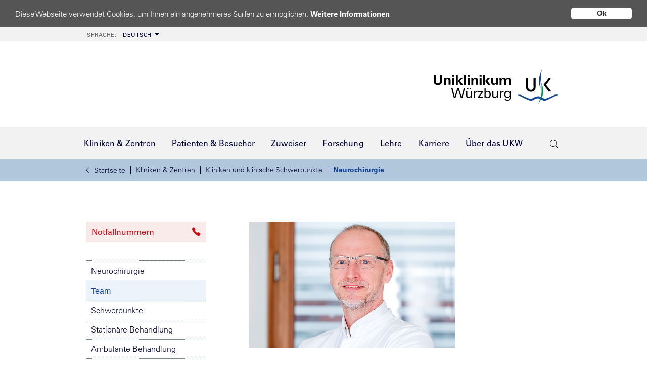

--- FILE ---
content_type: text/html; charset=utf-8
request_url: https://www.ukw.de/neurochirurgie/team/neurochirurgie-detail/name/loehr-mario-1/
body_size: 21899
content:
<!DOCTYPE html>
<html class="no-js" lang="de">
<head>

<meta charset="utf-8">
<!-- 
	TYPO3 Umsetzung: netz-haut GmbH, Würzburg

	This website is powered by TYPO3 - inspiring people to share!
	TYPO3 is a free open source Content Management Framework initially created by Kasper Skaarhoj and licensed under GNU/GPL.
	TYPO3 is copyright 1998-2026 of Kasper Skaarhoj. Extensions are copyright of their respective owners.
	Information and contribution at https://typo3.org/
-->


<link rel="icon" href="/_assets/e5ea3e1544cb9e8c1d92f7de75d9dbcb/Images/favicon.svg" type="image/svg+xml">
<title>Universitätsklinikum Würzburg: Prof. Dr. med. Mario Löhr, MHBA</title>
<meta name="generator" content="TYPO3 CMS">
<meta name="author" content="Universitätsklinikum Würzburg">
<meta name="robots" content="index,follow">
<meta http-equiv="content-language" content="de">
<meta name="twitter:card" content="summary">
<meta name="publisher" content="Universitätsklinikum Würzburg">
<meta name="revisit-after" content="30 days">
<meta name="audience" content="all">
<meta name="copyright" content="Universitätsklinikum Würzburg">
<meta name="language" content="de">


<link rel="stylesheet" href="/_assets/e5ea3e1544cb9e8c1d92f7de75d9dbcb/Fonts/ionicons/ionicons.min.css?1768212337" media="all">
<link rel="stylesheet" href="/_assets/e5ea3e1544cb9e8c1d92f7de75d9dbcb/Fonts/simple-line-icons/simple-line-icons.css?1768212337" media="all">
<link rel="stylesheet" href="/_assets/e5ea3e1544cb9e8c1d92f7de75d9dbcb/Css/print.css?1768212337" media="print">
<link rel="stylesheet" href="/typo3temp/assets/compressed/merged-21a4b7588c74bb572466e7f6dcbad2fb.css?1768213035" media="all">






<link rel="preload" as="font" href="/_assets/e5ea3e1544cb9e8c1d92f7de75d9dbcb/Fonts/LT-WebFonts/1475968/8a711a0d-3f17-4bfe-887b-6229858332b3.woff2"  type="font/woff2" crossorigin="anonymous" /><link rel="preload" as="font" href="/_assets/e5ea3e1544cb9e8c1d92f7de75d9dbcb/Fonts/LT-WebFonts/1475944/9fa24f1f-00d8-4d28-910f-78e925eaead6.woff2"  type="font/woff2" crossorigin="anonymous" /><link rel="preload" as="font" href="/_assets/e5ea3e1544cb9e8c1d92f7de75d9dbcb/Fonts/LT-WebFonts/1475956/5c8d59c2-9c85-4a22-88e3-bf3fba01dcd8.woff2"  type="font/woff2" crossorigin="anonymous" /><link rel="preload" as="font" href="/_assets/e5ea3e1544cb9e8c1d92f7de75d9dbcb/Fonts/ionicons/ionicons.ttf?v=2.0.0"  type="font/woff2" crossorigin="anonymous" /><link rel="preload" as="style" href="/_assets/e5ea3e1544cb9e8c1d92f7de75d9dbcb/Css/cookie.css" /><link rel="dns-prefetch" href="//ukwstats.ukw.de" />
    <meta name="geo.region" content="DE-BY" />
    <meta name="geo.placename" content="Würzburg" />
    <meta name="geo.position" content="49.801378;9.956679" />
    <meta name="ICBM" content="49.801378, 9.956679" />
<meta property="og:image" content="/_assets/e5ea3e1544cb9e8c1d92f7de75d9dbcb/Images/logo_ukw_og.jpg"/>
<meta name="viewport" content="width=device-width, initial-scale=1, maximum-scale=5, user-scalable=1">
<meta name="google-site-verification" content="m2SD1Cz9gEK7xq9_SNLEyguLEneGBVdCajnCH8RC-js" />
<link rel="canonical" href="https://www.ukw.de/neurochirurgie/team/neurochirurgie-detail/name/loehr-mario-1/"/>
</head>
<body id="id19179" class="">


        
    <div class="overlay"></div>

    <div class="noscript-wrap">
        <noscript>
            <p><strong>JavaScript scheint in Ihrem Browser deaktiviert zu sein.</strong></p>
            <p>Sie müssen JavaScript in Ihrem Browser aktivieren um alle Funktionen der Seite nutzen zu können.</p>
        </noscript>
    </div>

    <div class="top-wrapper">
        <div class="metabar">
            <div class="container">
                <div role="navigation" aria-label="Meta menu"><ul class="meta-nav" role="menubar" aria-hidden="false"><li class="language dropdown"><li class="language dropdown"><a href="#" class="btn btn-default dropdown-toggle"><span>Sprache: </span>Deutsch</a><div class="subnav-wrapper"><div class="subnav dropdown"><ul><li><a href="https://www.ukw.de/en/health-in-focus/">English</a></li><li><a href="https://www.ukw.de/ru/dobro-pozhalovat-v-universitetskuju-kliniku-g-vjurcburga/">русский</a></li></ul></div></div></li></li></ul></div>
            </div>
        </div>

        <div class="header">
            <div class="container">
                
                <a href="/startseite/" class="logo" title="Uniklinik Würzburg - Link zur Startseite!"><img src="/_assets/e5ea3e1544cb9e8c1d92f7de75d9dbcb/Images/logokomp_ukw11C_260x80.svg" width="260" height="80"   alt="Universitätsklinik Würzburg" ></a>
            </div>
        </div>

        <div class="navi-wrapper">
            <div class="container">
                <div id="navigation">
                    <nav class="navbar navbar-light navbar-expand-lg">
                        <div class="navbar-header">
                            <button type="button" class="navbar-toggler collapsed" data-toggle="collapse" data-target="#navmain1">
                                <i class="icon ion-android-menu"></i>MENU
                            </button>
                        </div>
                        <div id="quicksearch">
    <button class="trigger" aria-label="search-trigger"><span class="icon ion-ios-search"></span></button>
    <form action="/suche/" method="get" accept-charset="utf-8" id="solr-website-search">
        <div class="text s-input">
            <label for="form-element-21" style="display:none">Sucheingabefeld</label>
            <input type="text" name="q" value="" class="tx-solr-q ui-autocomplete-input" id="form-element-21" spellcheck="false" autocomplete="off" aria-autocomplete="list" aria-haspopup="true" aria-label="suchfeld" placeholder="Suchen..." />
        </div>
        <button type="submit" style="display: none;"></button>
        <input type="hidden" name="id" value="17412" />
        <input type="hidden" name="L" value="0" />
    </form>
</div>

                        <div id="language-switcher">
                            <ul><li class="lang-code active"><a href="/startseite/">DE</a></li><li class="lang-code"><a href="https://www.ukw.de/en/health-in-focus/">EN</a></li><li class="lang-code"><a href="https://www.ukw.de/ru/dobro-pozhalovat-v-universitetskuju-kliniku-g-vjurcburga/">RU</a></li></ul>
                        </div>
                        <div class="collapse navbar-collapse" id="navmain1">
                            
                            
    <ul class="haupt-navi nav navbar-nav">
        
            
                    <li class="hassub">
                        
    
            <a href="/kliniken-zentren/" class="hassub">
                <i class="icon ion-ios-arrow-left"></i>
                <span>Kliniken &amp; Zentren</span>
                <i class="icon ion-ios-arrow-right active"></i>
            </a>
        

                        <div class="subnav-wrapper">
                            <div class="navi-pfad-wrapper">
                                <div class="navi-pfad">
                                    <ul class="breadcrumb"><li><a href="/startseite/"><i class="ion-ios-arrow-left"></i>Startseite</a></li><li><a href="/kliniken-zentren/">Kliniken &amp; Zentren</a></li><li><a href="/kliniken-zentren/kliniken-und-klinische-schwerpunkte/">Kliniken und klinische Schwerpunkte</a></li><li class="active"><a href="/neurochirurgie/startseite/" target="_top">Neurochirurgie</a></li></ul>
                                </div>
                            </div>
                            <div class="back-in-menu">
                                <ul>
                                    <li>
                                        
                                        
                                        <a href="javascript:void(0);"
                                           onclick="goBackOnBreadcrumb($(this));"
                                           onkeypress="goBackOnBreadcrumb($(this));"
                                           style="display:block;"
                                        >
                                            « Zurück
                                        </a>
                                    </li>
                                </ul>
                            </div>
                            <div class="subnav dropdown">
                                <ul>
                                    
                                        
                                                <li>
                                                    
    
            <a href="/kliniken-zentren/kliniken-und-klinische-schwerpunkte/" class="hassub">
                <i class="icon ion-ios-arrow-left"></i>
                <span>Kliniken und klinische Schwerpunkte</span>
                <i class="icon ion-ios-arrow-right active"></i>
            </a>
        

                                                    
                                                        <a href="/kliniken-zentren/kliniken-und-klinische-schwerpunkte/" class="second">» Zur Übersicht</a>
                                                    
                                                    
                                                        
    <div class="subnav2">
        <ul class="dropdown-lv2">
            
                
                        <li class="">
                            
    
            <a href="/chirurgie-i/startseite/">
                Allgemeinchirurgie
            </a>
        

                            
                            
                        </li>
                    
            
                
                        <li class="">
                            
    
            <a href="/anaesthesie/startseite/">
                Anästhesie
            </a>
        

                            
                            
                        </li>
                    
            
                
                        <li class="">
                            
    
            <a href="/augenklinik/startseite/">
                Augenklinik
            </a>
        

                            
                            
                        </li>
                    
            
                
                        <li class="">
                            
    
            <a href="/chirurgie-i/startseite/">
                Chirurgie I
            </a>
        

                            
                            
                        </li>
                    
            
                
                        <li class="">
                            
    
            <a href="/chirurgie-ii/startseite/">
                Chirurgie II
            </a>
        

                            
                            
                        </li>
                    
            
                
                        <li class="">
                            
    
            <a href="/medizinische-klinik-i/endokrinologie/startseite/">
                Endokrinologie
            </a>
        

                            
                            
                        </li>
                    
            
                
                        <li class="">
                            
    
            <a href="/frauenklinik/startseite/">
                Frauenklinik
            </a>
        

                            
                            
                        </li>
                    
            
                
                        <li class="">
                            
    
            <a href="/medizinische-klinik-ii/gastroenterologie/startseite/">
                Gastroenterologie
            </a>
        

                            
                            
                        </li>
                    
            
                
                        <li class="">
                            
    
            <a href="/chirurgie-i/schwerpunkte/gefaesschirurgie-und-endovaskulaere-chirurgie/">
                Gefäßchirurgie
            </a>
        

                            
                            
                        </li>
                    
            
                
                        <li class="">
                            
    
            <a href="/klinische-genetik-und-genommedizin/startseite/">
                Genetik und Genommedizin
            </a>
        

                            
                            
                        </li>
                    
            
                
                        <li class="">
                            
    
            <a href="/gerinnungsambulanz/startseite/">
                Gerinnungsambulanz
            </a>
        

                            
                            
                        </li>
                    
            
                
                        <li class="">
                            
    
            <a href="/medizinische-klinik-ii/haematologie/startseite/">
                Hämatologie
            </a>
        

                            
                            
                        </li>
                    
            
                
                        <li class="">
                            
    
            <a href="/chirurgie-ii/startseite/">
                Handchirurgie
            </a>
        

                            
                            
                        </li>
                    
            
                
                        <li class="">
                            
    
            <a href="/hautklinik/startseite/">
                Hautklinik
            </a>
        

                            
                            
                        </li>
                    
            
                
                        <li class="">
                            
    
            <a href="/medizinische-klinik-ii/hepatologie/startseite/">
                Hepatologie
            </a>
        

                            
                            
                        </li>
                    
            
                
                        <li class="">
                            
    
            <a href="/herz-thorax-chirurgie/startseite/">
                Herz-Thorax-Chirurgie
            </a>
        

                            
                            
                        </li>
                    
            
                
                        <li class="">
                            
    
            <a href="/hno-klinik/startseite/">
                HNO-Klinik
            </a>
        

                            
                            
                        </li>
                    
            
                </ul><ul class="dropdown-lv2">
            
                
                        <li class="">
                            
    
            <a href="/medizinische-klinik-ii/infektiologie-tropenmedizin/startseite/">
                Infektiologie
            </a>
        

                            
                            
                        </li>
                    
            
                
                        <li class="">
                            
    
            <a href="/medizinische-klinik-i/intensiv-und-notfallmedizin/startseite/">
                Internistische Intensiv- und Notfallmedizin
            </a>
        

                            
                            
                        </li>
                    
            
                
                        <li class="">
                            
    
            <a href="/medizinische-klinik-ii/internistische-onkologie/startseite/">
                Internistische Onkologie
            </a>
        

                            
                            
                        </li>
                    
            
                
                        <li class="">
                            
    
            <a href="/medizinische-klinik-i/kardiologie/startseite/">
                Kardiologie
            </a>
        

                            
                            
                        </li>
                    
            
                
                        <li class="">
                            
    
            <a href="/kieferorthopaedie/startseite/">
                Kieferorthopädie
            </a>
        

                            
                            
                        </li>
                    
            
                
                        <li class="">
                            
    
            <a href="/chirurgie-i/schwerpunkte/kinderchirurgie/">
                Kinderchirurgie
            </a>
        

                            
                            
                        </li>
                    
            
                
                        <li class="">
                            
    
            <a href="/kinderklinik/startseite/">
                Kinderklinik
            </a>
        

                            
                            
                        </li>
                    
            
                
                        <li class="">
                            
    
            <a href="/kinder-und-jugendpsychiatrie/startseite/">
                Kinder- und Jugendpsychiatrie
            </a>
        

                            
                            
                        </li>
                    
            
                
                        <li class="">
                            
    
            <a href="/medizinische-klinik-i/startseite/">
                Medizin I
            </a>
        

                            
                            
                        </li>
                    
            
                
                        <li class="">
                            
    
            <a href="/medizinische-klinik-ii/startseite/">
                Medizin II
            </a>
        

                            
                            
                        </li>
                    
            
                
                        <li class="">
                            
    
            <a href="/mund-kiefer-und-plastische-gesichtschirurgie/startseite/">
                Mund-, Kiefer- und Plastische Gesichtschirurgie
            </a>
        

                            
                            
                        </li>
                    
            
                
                        <li class="">
                            
    
            <a href="/medizinische-klinik-i/nephrologie/startseite/">
                Nephrologie
            </a>
        

                            
                            
                        </li>
                    
            
                
                        <li class="">
                            
    
            <a href="/neurochirurgie/startseite/">
                Neurochirurgie
            </a>
        

                            
                            
                        </li>
                    
            
                
                        <li class="">
                            
    
            <a href="/neurologie/startseite/">
                Neurologie
            </a>
        

                            
                            
                        </li>
                    
            
                
                        <li class="">
                            
    
            <a href="/neuroradiologie/startseite/">
                Neuroradiologie
            </a>
        

                            
                            
                        </li>
                    
            
                </ul><ul class="dropdown-lv2">
            
                
                        <li class="">
                            
    
            <a href="/nuklearmedizin/startseite/">
                Nuklearmedizin
            </a>
        

                            
                            
                        </li>
                    
            
                
                        <li class="">
                            
    
            <a href="/im-notfall/">
                Notaufnahmen
            </a>
        

                            
                            
                        </li>
                    
            
                
                        <li class="">
                            
    
            <a href="/medizinische-klinik-i/pneumologie/startseite/">
                Pneumologie
            </a>
        

                            
                            
                        </li>
                    
            
                
                        <li class="">
                            
    
            <a href="/palliativmedizin/startseite/">
                Palliativmedizin
            </a>
        

                            
                            
                        </li>
                    
            
                
                        <li class="">
                            
    
            <a href="/medizinische-klinik-ii/psychosomatische-medizin/startseite/">
                Psychosomatische Medizin
            </a>
        

                            
                            
                        </li>
                    
            
                
                        <li class="">
                            
    
            <a href="/psychiatrie/startseite/">
                Psychiatrie
            </a>
        

                            
                            
                        </li>
                    
            
                
                        <li class="">
                            
    
            <a href="/radiologie/startseite/">
                Radiologie
            </a>
        

                            
                            
                        </li>
                    
            
                
                        <li class="">
                            
    
            <a href="/medizinische-klinik-ii/rheumatologie-immunologie/startseite/">
                Rheumatologie / Immunologie
            </a>
        

                            
                            
                        </li>
                    
            
                
                        <li class="">
                            
    
            <a href="/medizinische-klinik-ii/zentrum-fuer-allogene-stammzelltherapien/startseite/">
                Stammzelltherapie
            </a>
        

                            
                            
                        </li>
                    
            
                
                        <li class="">
                            
    
            <a href="/strahlentherapie-und-radioonkologie/startseite/">
                Strahlentherapie und Radioonkologie
            </a>
        

                            
                            
                        </li>
                    
            
                
                        <li class="">
                            
    
            <a href="/zentrale-einrichtungen/transfusionsmedizin/startseite/">
                Transfusionsmedizin
            </a>
        

                            
                            
                        </li>
                    
            
                
                        <li class="">
                            
    
            <a href="/chirurgie-i/startseite/">
                Transplantationschirurgie
            </a>
        

                            
                            
                        </li>
                    
            
                
                        <li class="">
                            
    
            <a href="/chirurgie-ii/startseite/">
                Unfallchirurgie
            </a>
        

                            
                            
                        </li>
                    
            
                
                        <li class="">
                            
    
            <a href="/urologie/startseite/">
                Urologie
            </a>
        

                            
                            
                        </li>
                    
            
                
                        <li class="">
                            
    
            <a href="/zahnaerztliche-prothetik/startseite/">
                Zahnärztliche Prothetik
            </a>
        

                            
                            
                        </li>
                    
            
                
                        <li class="">
                            
    
            <a href="/zahnerhaltung-und-parodontologie/startseite/">
                Zahnerhaltung und Parodontologie
            </a>
        

                            
                            
                        </li>
                    
            
        </ul>
    </div>

                                                    
                                                </li>
                                            
                                    
                                        
                                                <li>
                                                    
    
            <a href="/kliniken-zentren/gebaeudekomplexe/" class="hassub">
                <i class="icon ion-ios-arrow-left"></i>
                <span>Gebäudekomplexe</span>
                <i class="icon ion-ios-arrow-right active"></i>
            </a>
        

                                                    
                                                        <a href="/kliniken-zentren/gebaeudekomplexe/" class="second">» Zur Übersicht</a>
                                                    
                                                    
                                                        
    <div class="subnav2">
        <ul class="dropdown-lv2">
            
                
                        <li class="">
                            
    
            <a href="/gebaeudekomplexe/haut-frauen-und-kinderklinik/haut-frauen-und-kinderklinik/">
                Haut-, Frauen-, Kinderklinik
            </a>
        

                            
                            
                        </li>
                    
            
                
                        <li class="">
                            
    
            <a href="/gebaeudekomplexe/kopfkliniken-kkl/kopfkliniken-kkl/">
                KKL (Kopfkliniken)
            </a>
        

                            
                            
                        </li>
                    
            
                
                        <li class="">
                            
    
            <a href="/behandlungszentren/zentrum-fuer-altersmedizin-zam/startseite/">
                (ZAM) Zentrum für Altersmedizin
            </a>
        

                            
                            
                        </li>
                    
            
                
                        <li class="">
                            
    
            <a href="/gebaeudekomplexe/zentrum-fuer-psychische-gesundheit-zep/zentrum-fuer-psychische-gesundheit-zep/">
                ZEP (Zentrum für Psychische Gesundheit)
            </a>
        

                            
                            
                        </li>
                    
            
                </ul><ul class="dropdown-lv2">
            
                
                        <li class="">
                            
    
            <a href="/gebaeudekomplexe/zentrum-fuer-zahn-mund-und-kiefergesundheit/zentrum-fuer-zahn-mund-und-kiefergesundheit-zmkg/">
                ZMKG (Zentrum für Zahn-, Mund- und Kiefergesundheit)
            </a>
        

                            
                            
                        </li>
                    
            
                
                        <li class="">
                            
    
            <a href="/gebaeudekomplexe/zentrum-fuer-innere-medizin-zim/zentrum-fuer-innere-medizin/">
                ZIM (Zentrum Innere Medizin)
            </a>
        

                            
                            
                        </li>
                    
            
                
                        <li class="">
                            
    
            <a href="/gebaeudekomplexe/zentrum-fuer-operative-medizin-zom/zentrum-fuer-operative-medizin-zom/">
                ZOM (Zentrum Operative Medizin)
            </a>
        

                            
                            
                        </li>
                    
            
                
                        <li class="">
                            
    
            <a href="/gebaeudekomplexe/zentrum-fuer-radiologie-zrad/zentrum-fuer-radiologie-zrad/">
                ZRad (Zentrum Radiologie)
            </a>
        

                            
                            
                        </li>
                    
            
                </ul><ul class="dropdown-lv2">
            
        </ul>
    </div>

                                                    
                                                </li>
                                            
                                    
                                        </ul><ul>
                                    
                                        
                                                <li>
                                                    
    
            <a href="/kliniken-zentren/interdisziplinaere-forschungszentren/" class="hassub">
                <i class="icon ion-ios-arrow-left"></i>
                <span>Interdisziplinäre Forschungszentren</span>
                <i class="icon ion-ios-arrow-right active"></i>
            </a>
        

                                                    
                                                        <a href="/kliniken-zentren/interdisziplinaere-forschungszentren/" class="second">» Zur Übersicht</a>
                                                    
                                                    
                                                        
    <div class="subnav2">
        <ul class="dropdown-lv2">
            
                
                        <li class="">
                            
    
            <a href="/behandlungszentren/biozentrum-universitaet-wuerzburg/startseite/">
                Biozentrum der Universität Würzburg
            </a>
        

                            
                            
                        </li>
                    
            
                
                        <li class="">
                            
    
            <a href="/behandlungszentren/ccc-mainfranken/startseite/">
                Comprehensive Cancer Center Mainfranken (CCC MF)
            </a>
        

                            
                            
                        </li>
                    
            
                
                        <li class="">
                            
    
            <a href="/behandlungszentren/dzhi/startseite/">
                Deutsches Zentrum für Herzinsuffizienz (DZHI)
            </a>
        

                            
                            
                        </li>
                    
            
                
                        <li class="">
                            
    
            <a href="/interdisziplinaere-einrichtungen/institut-fuer-medizinische-datenwissenschaften/startseite/">
                Institut für medizinische Datenwissenschaften (ImDS)
            </a>
        

                            
                            
                        </li>
                    
            
                
                        <li class="">
                            
    
            <a href="/interdisziplinaere-einrichtungen/interdisziplinaere-biomaterial-und-datenbank-wuerzburg/startseite/">
                Interdisziplinäre Biomaterial- und Datenbank (ibdw)
            </a>
        

                            
                            
                        </li>
                    
            
                </ul><ul class="dropdown-lv2">
            
                
                        <li class="">
                            
    
            <a href="/interdisziplinaere-einrichtungen/izkf/startseite/">
                Interdisziplinäres Zentrum für Klinische Forschung (IZKF)
            </a>
        

                            
                            
                        </li>
                    
            
                
                        <li class="">
                            
    
            <a href="/interdisziplinaere-einrichtungen/koordinierungszentrum-fuer-klinische-studien/startseite/">
                Koordinierungszentrum für Klinische Studien (KKS)
            </a>
        

                            
                            
                        </li>
                    
            
                
                        <li class="">
                            
    
            <a href="/behandlungszentren/muskuloskelettales-centrum-wuerzburg-mcw/startseite/">
                Muskuloskelettales Centrum Würzburg (MCW)
            </a>
        

                            
                            
                        </li>
                    
            
                
                        <li class="">
                            
    
            <a href="/behandlungszentren/zentrum-fuer-experimentelle-molekulare-medizin-zemm/startseite/">
                Zentrum für Experimentelle Molekulare Medizin (ZEMM)
            </a>
        

                            
                            
                        </li>
                    
            
                
                        <li class="">
                            
    
            <a href="/forschung-lehre/zentrum-fuer-psychische-gesundheit-zep/zentrum-fuer-psychische-gesundheit-zep/">
                Zentrum für Psychische Gesundheit (ZEP)
            </a>
        

                            
                            
                        </li>
                    
            
                </ul><ul class="dropdown-lv2">
            
                
                        <li class="">
                            
    
            <a href="/behandlungszentren/fraunhofer-translationszentrum-tzkme/startseite/">
                Fraunhofer Translationszentrum (TZKME)
            </a>
        

                            
                            
                        </li>
                    
            
                
                        <li class="">
                            
    
            <a href="/behandlungszentren/rudolf-virchow-zentrum/startseite/">
                Rudolf-Virchow-Zentrum – Center for Integrative and Translational Bioimaging
            </a>
        

                            
                            
                        </li>
                    
            
                
                        <li class="">
                            
    
            <a href="/forschung-lehre/zentrum-fuer-infektionsforschung-zinf/zentrum-fuer-infektionsforschung/">
                Zentrum für Infektionsforschung (ZINF)
            </a>
        

                            
                            
                        </li>
                    
            
                
                        <li class="">
                            
    
            <a href="/behandlungszentren/zentrum-fuer-vorsprachliche-entwicklung-und-entwicklungsstoerungen-zves/startseite/">
                Zentrum für vorsprachliche Entwicklung und Entwicklungsstörungen (ZVES)
            </a>
        

                            
                            
                        </li>
                    
            
        </ul>
    </div>

                                                    
                                                </li>
                                            
                                    
                                        
                                                <li>
                                                    
    
            <a href="/kliniken-zentren/behandlungszentren/" class="hassub">
                <i class="icon ion-ios-arrow-left"></i>
                <span>Behandlungszentren</span>
                <i class="icon ion-ios-arrow-right active"></i>
            </a>
        

                                                    
                                                        <a href="/kliniken-zentren/behandlungszentren/" class="second">» Zur Übersicht</a>
                                                    
                                                    
                                                        
    <div class="subnav2">
        <ul class="dropdown-lv2">
            
                
                        <li class="">
                            
    
            <a href="/behandlungszentren/adipositaszentrum/startseite/">
                Adipositaszentrum
            </a>
        

                            
                            
                        </li>
                    
            
                
                        <li class="">
                            
    
            <a href="/behandlungszentren/allergiezentrum-mainfranken/startseite/">
                Allergiezentrum Mainfranken
            </a>
        

                            
                            
                        </li>
                    
            
                
                        <li class="">
                            
    
            <a href="/frauenklinik/schwerpunkt-gynaekologie-und-krebserkrankungen-der-frau/brustkrebs-und-brustzentrum/">
                Brustkrebs- und Brustzentrum
            </a>
        

                            
                            
                        </li>
                    
            
                
                        <li class="">
                            
    
            <a href="/behandlungszentren/ccc-mainfranken/startseite/">
                Comprehensive Cancer Center Mainfranken (CCC MF)
            </a>
        

                            
                            
                        </li>
                    
            
                
                        <li class="">
                            
    
            <a href="/hno-klinik/schwerpunkte/hoerzentrum-chc/">
                Comprehensive Hearing Center (CHC)
            </a>
        

                            
                            
                        </li>
                    
            
                
                        <li class="">
                            
    
            <a href="/behandlungszentren/dzhi/startseite/">
                Deutsches Zentrum für Herzinsuffizienz (DZHI)
            </a>
        

                            
                            
                        </li>
                    
            
                
                        <li class="">
                            
    
            <a href="/behandlungszentren/sozialpaediatrisches-zentrum-spz/startseite/">
                Frühdiagnosezentrum / Sozialpädiatrisches Zentrum
            </a>
        

                            
                            
                        </li>
                    
            
                
                        <li class="">
                            
    
            <a href="/behandlungszentren/gynaekologisches-krebszentrum/startseite/">
                Gynäkologisches Krebszentrum
            </a>
        

                            
                            
                        </li>
                    
            
                
                        <li class="">
                            
    
            <a href="/behandlungszentren/hautkrebszentrum/startseite/">
                Hautkrebszentrum
            </a>
        

                            
                            
                        </li>
                    
            
                
                        <li class="">
                            
    
            <a href="/behandlungszentren/herzzentrum-wuerzburg/startseite/">
                Herzzentrum Würzburg
            </a>
        

                            
                            
                        </li>
                    
            
                
                        <li class="">
                            
    
            <a href="/behandlungszentren/thoraxzentrum-mainfranken-itzm/startseite/">
                Interdisziplinäres Thoraxzentrum Mainfranken (iTZM)
            </a>
        

                            
                            
                        </li>
                    
            
                
                        <li class="">
                            
    
            <a href="/behandlungszentren/interdisziplinaeres-zentrum-fuer-angsterkrankungen-iza/startseite/">
                Interdisziplinäres Zentrum für Angsterkrankungen (IZA)
            </a>
        

                            
                            
                        </li>
                    
            
                
                        <li class="">
                            
    
            <a href="/behandlungszentren/interdisziplinaeres-zentrum-fuer-gesunden-schlaf-izgs/startseite/">
                Interdisziplinäres Zentrum für gesunden Schlaf (IZGS)
            </a>
        

                            
                            
                        </li>
                    
            
                
                        <li class="">
                            
    
            <a href="/behandlungszentren/interdisziplinaeres-zentrum-fuer-lkg/startseite/">
                Interdisziplinäres Zentrum für Lippen-Kiefer-Gaumen-Segelspalten
            </a>
        

                            
                            
                        </li>
                    
            
                
                        <li class="">
                            
    
            <a href="/palliativmedizin/startseite/">
                Interdisziplinäres Zentrum für Palliativmedizin
            </a>
        

                            
                            
                        </li>
                    
            
                
                        <li class="">
                            
    
            <a href="/behandlungszentren/interdisziplinaeres-zentrum-fuer-stimme-und-schlucken-izss/startseite/">
                Interdisziplinäres Zentrum für Stimme und Schlucken (IZSS)
            </a>
        

                            
                            
                        </li>
                    
            
                
                        <li class="">
                            
    
            <a href="/behandlungszentren/kinderonkologisches-zentrum/startseite/">
                Kinderonkologisches Zentrum
            </a>
        

                            
                            
                        </li>
                    
            
                </ul><ul class="dropdown-lv2">
            
                
                        <li class="">
                            
    
            <a href="/behandlungszentren/kinderwunschzentrum/startseite/">
                Kinderwunschzentrum
            </a>
        

                            
                            
                        </li>
                    
            
                
                        <li class="">
                            
    
            <a href="/behandlungszentren/kopf-hals-tumorzentrum/startseite/">
                Kopf-Hals-Tumorzentrum
            </a>
        

                            
                            
                        </li>
                    
            
                
                        <li class="">
                            
    
            <a href="/behandlungszentren/leberzentrum/startseite/">
                Leberzentrum
            </a>
        

                            
                            
                        </li>
                    
            
                
                        <li class="">
                            
    
            <a href="/behandlungszentren/muskuloskelettales-centrum-wuerzburg-mcw/startseite/">
                Muskuloskelettales Centrum Würzburg (MCW)
            </a>
        

                            
                            
                        </li>
                    
            
                
                        <li class="">
                            
    
            <a href="/behandlungszentren/neuromuskulaeres-zentrum/startseite/">
                Neuromuskuläres Zentrum
            </a>
        

                            
                            
                        </li>
                    
            
                
                        <li class="">
                            
    
            <a href="/behandlungszentren/neuroonkologisches-tumorzentrum-ntz/startseite/">
                Neuroonkologisches Tumorzentrum (NTZ)
            </a>
        

                            
                            
                        </li>
                    
            
                
                        <li class="hassub ">
                            
    
            <a href="/behandlungszentren/onkologisches-zentrum/startseite/" class="hassub">
                <i class="icon ion-ios-arrow-left"></i>
                <span>Onkologisches Zentrum (OZW)</span>
                <i class="icon ion-ios-arrow-right active"></i>
            </a>
        

                            
                            
                                
    <div class="subnav3">
        <ul class="dropdown-lv3">
            
                </ul><ul class="dropdown-lv3">
            
                </ul><ul class="dropdown-lv3">
            
        </ul>
    </div>

                            
                        </li>
                    
            
                
                        <li class="">
                            
    
            <a href="/behandlungszentren/perinatalzentrum-pnz/startseite/">
                Perinatalzentrum
            </a>
        

                            
                            
                        </li>
                    
            
                
                        <li class="">
                            
    
            <a href="/behandlungszentren/peritonealkarzinosezentrum/startseite/">
                Peritonealkarzinosezentrum Würzburg
            </a>
        

                            
                            
                        </li>
                    
            
                
                        <li class="">
                            
    
            <a href="/behandlungszentren/regionales-strahlenschutzzentrum-rsz/startseite/">
                Regionales Strahlenschutzzentrum
            </a>
        

                            
                            
                        </li>
                    
            
                
                        <li class="">
                            
    
            <a href="/behandlungszentren/rheumazentrum-wuerzburg/startseite/">
                Rheumazentrum Würzburg
            </a>
        

                            
                            
                        </li>
                    
            
                
                        <li class="">
                            
    
            <a href="/behandlungszentren/sarkomzentrum/startseite/">
                Sarkomzentrum
            </a>
        

                            
                            
                        </li>
                    
            
                
                        <li class="">
                            
    
            <a href="/behandlungszentren/schaedelbasiszentrum/startseite/">
                Schädelbasiszentrum
            </a>
        

                            
                            
                        </li>
                    
            
                
                        <li class="">
                            
    
            <a href="/behandlungszentren/schlaganfallzentrum/startseite/">
                Schlaganfallzentrum
            </a>
        

                            
                            
                        </li>
                    
            
                
                        <li class="">
                            
    
            <a href="/behandlungszentren/sozialpaediatrisches-zentrum-spz/startseite/">
                Sozialpädiatrisches Zentrum (SPZ)
            </a>
        

                            
                            
                        </li>
                    
            
                
                        <li class="">
                            
    
            <a href="/behandlungszentren/stammzelltransplantationszentrum/startseite/">
                Stammzelltransplantationszentrum (Erwachsene/Kinder)
            </a>
        

                            
                            
                        </li>
                    
            
                
                        <li class="">
                            
    
            <a href="/behandlungszentren/sueddeutsches-brustwandzentrum-sbwz/startseite/">
                Süddeutsches Brustwandzentrum (SBWZ)
            </a>
        

                            
                            
                        </li>
                    
            
                
                        <li class="">
                            
    
            <a href="/behandlungszentren/transplantationszentrum/startseite/">
                Transplantationszentrum
            </a>
        

                            
                            
                        </li>
                    
            
                
                        <li class="">
                            
    
            <a href="/behandlungszentren/ueberregionales-traumazentrum/startseite/">
                Traumazentrum
            </a>
        

                            
                            
                        </li>
                    
            
                </ul><ul class="dropdown-lv2">
            
                
                        <li class="">
                            
    
            <a href="/uroonkologisches-zentrum/startseite/">
                Uroonkologisches Zentrum
            </a>
        

                            
                            
                        </li>
                    
            
                
                        <li class="">
                            
    
            <a href="/behandlungszentren/viszeralonkologisches-zentrum/startseite/">
                Viszeralonkologisches Zentrum
            </a>
        

                            
                            
                        </li>
                    
            
                
                        <li class="">
                            
    
            <a href="/behandlungszentren/who-rempan-zentrum/startseite/">
                WHO REMPAN Kollaborationszentrum Würzburg
            </a>
        

                            
                            
                        </li>
                    
            
                
                        <li class="">
                            
    
            <a href="/behandlungszentren/schilddruesenzentrum-wuerzburg/startseite/">
                Würzburger Schilddrüsenzentrum
            </a>
        

                            
                            
                        </li>
                    
            
                
                        <li class="">
                            
    
            <a href="/behandlungszentren/zahnunfallzentrum/startseite/">
                Zahnunfallzentrum
            </a>
        

                            
                            
                        </li>
                    
            
                
                        <li class="">
                            
    
            <a href="/behandlungszentren/zentrum-fuer-altersmedizin-zam/startseite/">
                Zentrum für Altersmedizin (ZAM)
            </a>
        

                            
                            
                        </li>
                    
            
                
                        <li class="">
                            
    
            <a href="/behandlungszentren/zentrum-fuer-interdisziplinaere-schmerzmedizin/startseite/">
                Zentrum für interdisziplinäre Schmerzmedizin (ZiS)
            </a>
        

                            
                            
                        </li>
                    
            
                
                        <li class="">
                            
    
            <a href="/behandlungszentren/zentrum-fuer-neuroendokrine-tumoren-enets/startseite/">
                Zentrum für Neuroendokrine Tumore (ENETS)
            </a>
        

                            
                            
                        </li>
                    
            
                
                        <li class="hassub ">
                            
    
            <a href="/behandlungszentren/zentrum-fuer-seltene-erkrankungen-zese/startseite/" class="hassub">
                <i class="icon ion-ios-arrow-left"></i>
                <span>Zentrum für Seltene Erkrankungen (ZESE Nordbayern)</span>
                <i class="icon ion-ios-arrow-right active"></i>
            </a>
        

                            
                            
                                
    <div class="subnav3">
        <ul class="dropdown-lv3">
            
                
                        <li class="">
                            
    
            <a href="/behandlungszentren/christiane-herzog-zentrum-fuer-mukoviszidose-unterfranken/startseite/">
                Christiane Herzog-Zentrum für Mukoviszidose Unterfranken
            </a>
        

                            
                            
                        </li>
                    
            
                
                        <li class="">
                            
    
            <a href="/kliniken-zentren/behandlungszentren/zentrum-fuer-seltene-erkrankungen-zese-nordbayern/fazit-fabry-zentrum-fuer-interdisziplinaere-therapie-wuerzburg/">
                FAZiT Fabry Zentrum für interdisziplinäre Therapie Würzburg
            </a>
        

                            
                            
                        </li>
                    
            
                
                        <li class="">
                            
    
            <a href="/behandlungszentren/sarkoidosezentrum/startseite/">
                Sarkoidose-Zentrum
            </a>
        

                            
                            
                        </li>
                    
            
                
                        <li class="">
                            
    
            <a href="/behandlungszentren/wuerzburger-zentrum-fuer-neurofibromatosen-wznf/startseite/">
                Würzburger Zentrum für Neurofibromatosen (WZNF)
            </a>
        

                            
                            
                        </li>
                    
            
                
                        <li class="">
                            
    
            <a href="/behandlungszentren/zentrum-fuer-achalasie-und-andere-oesophagusmotilitaetsstoerungen/startseite/">
                Zentrum für Achalasie und andere Ösophagusmotilitätsstörungen
            </a>
        

                            
                            
                        </li>
                    
            
                
                        <li class="">
                            
    
            <a href="/behandlungszentren/zentrum-fuer-blasenbildende-autoimmundermatosen/startseite/">
                Zentrum für blasenbildende Autoimmundermatosen
            </a>
        

                            
                            
                        </li>
                    
            
                </ul><ul class="dropdown-lv3">
            
                
                        <li class="">
                            
    
            <a href="/behandlungszentren/zentrum-fuer-endokrine-tumore-zet/startseite/">
                Zentrum für endokrine Tumore (ZET)
            </a>
        

                            
                            
                        </li>
                    
            
                
                        <li class="">
                            
    
            <a href="/behandlungszentren/zentrum-fuer-kongenitale-katarakt/startseite/">
                Zentrum für kongenitale Katarakt
            </a>
        

                            
                            
                        </li>
                    
            
                
                        <li class="">
                            
    
            <a href="/behandlungszentren/zentrum-fuer-maligne-hyperthermie/startseite/">
                Zentrum für Maligne Hyperthermie
            </a>
        

                            
                            
                        </li>
                    
            
                
                        <li class="">
                            
    
            <a href="/behandlungszentren/zentrum-fuer-das-multiple-myelom/startseite/">
                Zentrum für das Multiple Myelom
            </a>
        

                            
                            
                        </li>
                    
            
                </ul><ul class="dropdown-lv3">
            
                
                        <li class="">
                            
    
            <a href="/behandlungszentren/zentrum-fuer-primaere-immundefekte-und-autoinflammatorische-erkrankungen/startseite/">
                Zentrum für Primäre Immundefekte Nordbayern (ZIN)
            </a>
        

                            
                            
                        </li>
                    
            
                
                        <li class="">
                            
    
            <a href="/behandlungszentren/zentrum-fuer-seltene-bewegungsstoerungen/startseite/">
                Zentrum für seltene Bewegungsstörungen
            </a>
        

                            
                            
                        </li>
                    
            
                
                        <li class="">
                            
    
            <a href="/behandlungszentren/zentrum-fuer-seltene-neuromuskulaere-erkrankungen/startseite/">
                Zentrum für seltene neuromuskuläre Erkrankungen
            </a>
        

                            
                            
                        </li>
                    
            
        </ul>
    </div>

                            
                        </li>
                    
            
                
                        <li class="">
                            
    
            <a href="/behandlungszentren/zentrum-fuer-vorsprachliche-entwicklung-und-entwicklungsstoerungen-zves/startseite/">
                Zentrum für vorsprachliche Entwicklung und Entwicklungsstörungen (ZVES)
            </a>
        

                            
                            
                        </li>
                    
            
                
                        <li class="">
                            
    
            <a href="/behandlungszentren/zentrum-fuer-zellulaere-immuntherapie-zenith/startseite/">
                Zentrum für zelluläre Immuntherapie (ZenITh)
            </a>
        

                            
                            
                        </li>
                    
            
                
                        <li class="">
                            
    
            <a href="/behandlungszentren/zentrum-fuer-personalisierte-medizin-zpm-wuerzburg/startseite/">
                Zentrum für Personalisierte Medizin Würzburg (ZPM)
            </a>
        

                            
                            
                        </li>
                    
            
                
                        <li class="">
                            
    
            <a href="/behandlungszentren/zentrum-fuer-psychische-gesundheit-zep/startseite/">
                ZEP (Zentrum für Psychische Gesundheit)
            </a>
        

                            
                            
                        </li>
                    
            
                
                        <li class="">
                            
    
            <a href="/gebaeudekomplexe/zentrum-fuer-innere-medizin-zim/zentrum-fuer-innere-medizin/">
                ZIM (Zentrum Innere Medizin)
            </a>
        

                            
                            
                        </li>
                    
            
                
                        <li class="">
                            
    
            <a href="/gebaeudekomplexe/zentrum-fuer-operative-medizin-zom/zentrum-fuer-operative-medizin-zom/">
                ZOM (Zentrum Operative Medizin)
            </a>
        

                            
                            
                        </li>
                    
            
                
                        <li class="">
                            
    
            <a href="/gebaeudekomplexe/zentrum-fuer-radiologie-zrad/zentrum-fuer-radiologie-zrad/">
                ZRad (Zentrum Radiologie)
            </a>
        

                            
                            
                        </li>
                    
            
        </ul>
    </div>

                                                    
                                                </li>
                                            
                                    
                                        
                                                <li>
                                                    
    
            <a href="/forschung/forschungseinrichtungen/">
                Wissenschaftliche Einrichtungen
            </a>
        

                                                    
                                                    
                                                </li>
                                            
                                    
                                        </ul><ul>
                                    
                                        
                                                <li>
                                                    
    
            <a href="/kliniken-zentren/netzwerke/" class="hassub">
                <i class="icon ion-ios-arrow-left"></i>
                <span>Netzwerke</span>
                <i class="icon ion-ios-arrow-right active"></i>
            </a>
        

                                                    
                                                        <a href="/kliniken-zentren/netzwerke/" class="second">» Zur Übersicht</a>
                                                    
                                                    
                                                        
    <div class="subnav2">
        <ul class="dropdown-lv2">
            
                
                        <li class="">
                            
    
            <a href="/netzwerke/herzinfarktnetz-mainfranken/startseite/">
                Herzinfarktnetz Mainfranken
            </a>
        

                            
                            
                        </li>
                    
            
                
                        <li class="">
                            
    
            <a href="/netzwerke/netzwerk-hoffnung/startseite/">
                NETZWERK HOFFNUNG
            </a>
        

                            
                            
                        </li>
                    
            
                </ul><ul class="dropdown-lv2">
            
                
                        <li class="">
                            
    
            <a href="/netzwerke/transregionales-netzwerk-fuer-schlaganfallintervention-mit-telemedizin-transit-stroke/startseite/">
                Transregionales Netzwerk für Schlaganfallintervention mit Telemedizin (TRANSIT Stroke)
            </a>
        

                            
                            
                        </li>
                    
            
                
                        <li class="">
                            
    
            <a href="/netzwerke/neurovaskulaeres-netzwerk-unterfranken/startseite/">
                Neurovaskuläres Netzwerk Unterfranken
            </a>
        

                            
                            
                        </li>
                    
            
                </ul><ul class="dropdown-lv2">
            
                
                        <li class="">
                            
    
            <a href="/netzwerke/traumanetzwerk-nordbayern-wuerzburg/startseite/">
                Traumanetzwerk Nordbayern-Würzburg
            </a>
        

                            
                            
                        </li>
                    
            
                
                        <li class="">
                            
    
            <a href="/netzwerke/antimicrobial-stewardship-netzwerk-mainfranken-ams-man/startseite/">
                Antimicrobial Stewardship Main-Franken (AMS-MAN)
            </a>
        

                            
                            
                        </li>
                    
            
        </ul>
    </div>

                                                    
                                                </li>
                                            
                                    
                                        
                                                <li>
                                                    
    
            <a href="/kliniken-zentren/servicebereiche-und-ansprechpartner/" class="hassub">
                <i class="icon ion-ios-arrow-left"></i>
                <span>Servicebereiche und Ansprechpartner</span>
                <i class="icon ion-ios-arrow-right active"></i>
            </a>
        

                                                    
                                                        <a href="/kliniken-zentren/servicebereiche-und-ansprechpartner/" class="second">» Zur Übersicht</a>
                                                    
                                                    
                                                        
    <div class="subnav2">
        <ul class="dropdown-lv2">
            
                
                        <li class="">
                            
    
            <a href="/ausbildung-fort-und-weiterbildung/akademie/startseite/">
                Akademie
            </a>
        

                            
                            
                        </li>
                    
            
                
                        <li class="">
                            
    
            <a href="/zentrale-einrichtungen-und-service-einrichtungen/apotheke/startseite/">
                Apotheke
            </a>
        

                            
                            
                        </li>
                    
            
                
                        <li class="">
                            
    
            <a href="/zentrale-einrichtungen/aufbereitungseinheit-fuer-medizinprodukte/startseite/">
                Aufbereitungseinheit für Medizinprodukte
            </a>
        

                            
                            
                        </li>
                    
            
                
                        <li class="">
                            
    
            <a href="/zentrale-einrichtungen-und-service-einrichtungen/betriebsaerztlicher-dienst/startseite/">
                Betriebsärztlicher Dienst
            </a>
        

                            
                            
                        </li>
                    
            
                
                        <li class="">
                            
    
            <a href="/zentrale-einrichtungen-und-service-einrichtungen/beratungsstelle-fuer-beschaeftigte-des-ukw/startseite/">
                Beratungsstelle für Beschäftigte des UKW
            </a>
        

                            
                            
                        </li>
                    
            
                
                        <li class="">
                            
    
            <a href="/kliniken-zentren/servicebereiche-und-ansprechpartner/datenschutz/">
                Datenschutz
            </a>
        

                            
                            
                        </li>
                    
            
                </ul><ul class="dropdown-lv2">
            
                
                        <li class="">
                            
    
            <a href="/ueber-das-ukw/klinikumsleitung/vorstand/beauftragte-kommissionen-und-arbeitsgruppen/">
                Frauenbeauftragte der Medizinischen Fakultät
            </a>
        

                            
                            
                        </li>
                    
            
                
                        <li class="">
                            
    
            <a href="/ueber-das-ukw/klinikumsleitung/vorstand/beauftragte-kommissionen-und-arbeitsgruppen/">
                Gleichstellungsbeauftragte
            </a>
        

                            
                            
                        </li>
                    
            
                
                        <li class="">
                            
    
            <a href="/zentrale-einrichtungen-und-service-einrichtungen/klinisches-ethikkomitee/startseite/">
                Klinisches Ethikkomitee
            </a>
        

                            
                            
                        </li>
                    
            
                
                        <li class="">
                            
    
            <a href="/zentrale-einrichtungen-und-service-einrichtungen/krankenhaushygiene-und-antimicrobial-stewardship/startseite/">
                Krankenhaushygiene und Antimicrobial Stewardship
            </a>
        

                            
                            
                        </li>
                    
            
                
                        <li class="">
                            
    
            <a href="/ueber-das-ukw/klinikumsleitung/vorstand/stabsstellen-des-vorstands/stabsstelle-medizinsicherheit/">
                Medizinsicherheit
            </a>
        

                            
                            
                        </li>
                    
            
                
                        <li class="">
                            
    
            <a href="/zentrale-einrichtungen-und-service-einrichtungen/patientenservice-und-medizincontrolling/startseite/">
                Patientenservice / Medizincontrolling
            </a>
        

                            
                            
                        </li>
                    
            
                
                        <li class="">
                            
    
            <a href="/zentrale-einrichtungen-und-service-einrichtungen/personalrat/startseite/">
                Personalrat
            </a>
        

                            
                            
                        </li>
                    
            
                </ul><ul class="dropdown-lv2">
            
                
                        <li class="">
                            
    
            <a href="/patienten-und-besucher/unser-pflegedienst/unser-pflegedienst/">
                Pflegedienst
            </a>
        

                            
                            
                        </li>
                    
            
                
                        <li class="">
                            
    
            <a href="/zentrale-einrichtungen-und-service-einrichtungen/physiotherapie/physiotherapie/">
                Physiotherapie
            </a>
        

                            
                            
                        </li>
                    
            
                
                        <li class="">
                            
    
            <a href="/patienten-und-besucher/qualitaetsmanagement/startseite/">
                Qualitätsmanagement
            </a>
        

                            
                            
                        </li>
                    
            
                
                        <li class="">
                            
    
            <a href="/zentrale-einrichtungen-und-service-einrichtungen/seelsorge/startseite/">
                Seelsorge
            </a>
        

                            
                            
                        </li>
                    
            
                
                        <li class="">
                            
    
            <a href="/zentrale-einrichtungen-und-service-einrichtungen/servicezentrum-medizin-informatik-smi/startseite/">
                Servicezentrum Medizin-Informatik (SMI)
            </a>
        

                            
                            
                        </li>
                    
            
                
                        <li class="">
                            
    
            <a href="/ausbildung-fort-und-weiterbildung/staatliches-berufliches-schulzentrum-fuer-gesundheitsberufe/startseite/">
                Staatliches Berufliches Schulzentrum für Gesundheitsberufe
            </a>
        

                            
                            
                        </li>
                    
            
                
                        <li class="">
                            
    
            <a href="/zentrale-einrichtungen-und-service-einrichtungen/zentrallabor/startseite/">
                Zentrallabor
            </a>
        

                            
                            
                        </li>
                    
            
        </ul>
    </div>

                                                    
                                                </li>
                                            
                                    
                                </ul>
                            </div>
                        </div>
                    </li>
                
        
            
                    <li class="hassub">
                        
    
            <a href="/patienten-besucher/" class="hassub">
                <i class="icon ion-ios-arrow-left"></i>
                <span>Patienten &amp; Besucher</span>
                <i class="icon ion-ios-arrow-right active"></i>
            </a>
        

                        <div class="subnav-wrapper">
                            <div class="navi-pfad-wrapper">
                                <div class="navi-pfad">
                                    <ul class="breadcrumb"><li><a href="/startseite/"><i class="ion-ios-arrow-left"></i>Startseite</a></li><li><a href="/kliniken-zentren/">Kliniken &amp; Zentren</a></li><li><a href="/kliniken-zentren/kliniken-und-klinische-schwerpunkte/">Kliniken und klinische Schwerpunkte</a></li><li class="active"><a href="/neurochirurgie/startseite/" target="_top">Neurochirurgie</a></li></ul>
                                </div>
                            </div>
                            <div class="back-in-menu">
                                <ul>
                                    <li>
                                        
                                        
                                        <a href="javascript:void(0);"
                                           onclick="goBackOnBreadcrumb($(this));"
                                           onkeypress="goBackOnBreadcrumb($(this));"
                                           style="display:block;"
                                        >
                                            « Zurück
                                        </a>
                                    </li>
                                </ul>
                            </div>
                            <div class="subnav dropdown">
                                <ul>
                                    
                                        
                                                <li>
                                                    
    
            <a href="/patienten-besucher/veranstaltungskalender/">
                Veranstaltungskalender
            </a>
        

                                                    
                                                    
                                                </li>
                                            
                                    
                                        
                                                <li>
                                                    
    
            <a href="/patienten-besucher/anreise/" class="hassub">
                <i class="icon ion-ios-arrow-left"></i>
                <span>Anreise</span>
                <i class="icon ion-ios-arrow-right active"></i>
            </a>
        

                                                    
                                                        <a href="/patienten-besucher/anreise/" class="second">» Zur Übersicht</a>
                                                    
                                                    
                                                        
    <div class="subnav2">
        <ul class="dropdown-lv2">
            
                
                        <li class="">
                            
    
            <a href="/patienten-besucher/anreise/lageplan-universitaetsklinikum-wuerzburg/">
                Lageplan Universitätsklinikum Würzburg
            </a>
        

                            
                            
                        </li>
                    
            
                
                        <li class="">
                            
    
            <a href="/patienten-besucher/anreise/anreise-mit-oeffentlichen-verkehrsmitteln/">
                Anreise mit öffentlichen Verkehrsmitteln
            </a>
        

                            
                            
                        </li>
                    
            
                </ul><ul class="dropdown-lv2">
            
                
                        <li class="">
                            
    
            <a href="/patienten-besucher/anreise/anreise-mit-dem-pkw/">
                Anreise mit dem PKW
            </a>
        

                            
                            
                        </li>
                    
            
                </ul><ul class="dropdown-lv2">
            
                
                        <li class="">
                            
    
            <a href="/patienten-besucher/anreise/parkmoeglichkeiten/">
                Parkmöglichkeiten
            </a>
        

                            
                            
                        </li>
                    
            
        </ul>
    </div>

                                                    
                                                </li>
                                            
                                    
                                        
                                                <li>
                                                    
    
            <a href="/patienten-besucher/service-abc/">
                Service-ABC
            </a>
        

                                                    
                                                    
                                                </li>
                                            
                                    
                                        
                                                <li>
                                                    
    
            <a href="/patienten-besucher/ihr-aufenthalt-am-klinikum/">
                Ihr Aufenthalt am Klinikum
            </a>
        

                                                    
                                                    
                                                </li>
                                            
                                    
                                        
                                                <li>
                                                    
    
            <a href="/patienten-besucher/gastronomie-am-klinikum/">
                Gastronomie am Klinikum
            </a>
        

                                                    
                                                    
                                                </li>
                                            
                                    
                                        
                                                <li>
                                                    
    
            <a href="/patienten-besucher/ambulante-behandlung/">
                Ambulante Behandlung
            </a>
        

                                                    
                                                    
                                                </li>
                                            
                                    
                                        
                                                <li>
                                                    
    
            <a href="/patienten-besucher/unser-entlassmanagement/">
                Unser Entlassmanagement
            </a>
        

                                                    
                                                    
                                                </li>
                                            
                                    
                                        </ul><ul>
                                    
                                        
                                                <li>
                                                    
    
            <a href="/patienten-und-besucher/unser-pflegedienst/unser-pflegedienst/">
                Unser Pflegedienst
            </a>
        

                                                    
                                                    
                                                </li>
                                            
                                    
                                        
                                                <li>
                                                    
    
            <a href="/patienten-und-besucher/qualitaetsmanagement/startseite/">
                Qualitätsmanagement
            </a>
        

                                                    
                                                    
                                                </li>
                                            
                                    
                                        
                                                <li>
                                                    
    
            <a href="/patienten-besucher/kinder/">
                Kinder
            </a>
        

                                                    
                                                    
                                                </li>
                                            
                                    
                                        
                                                <li>
                                                    
    
            <a href="/patienten-besucher/altersgerechte-uniklinik/">
                Altersgerechte Uniklinik
            </a>
        

                                                    
                                                    
                                                </li>
                                            
                                    
                                        
                                                <li>
                                                    
    
            <a href="/patienten-besucher/inklusion/">
                Inklusion
            </a>
        

                                                    
                                                    
                                                </li>
                                            
                                    
                                        
                                                <li>
                                                    
    
            <a href="/patienten-besucher/unser-international-office/">
                Unser International Office
            </a>
        

                                                    
                                                    
                                                </li>
                                            
                                    
                                        
                                                <li>
                                                    
    
            <a href="/patienten-besucher/soziale-kontakte/" class="hassub">
                <i class="icon ion-ios-arrow-left"></i>
                <span>Soziale Kontakte</span>
                <i class="icon ion-ios-arrow-right active"></i>
            </a>
        

                                                    
                                                        <a href="/patienten-besucher/soziale-kontakte/" class="second">» Zur Übersicht</a>
                                                    
                                                    
                                                        
    <div class="subnav2">
        <ul class="dropdown-lv2">
            
                
                        <li class="">
                            
    
            <a href="/zentrale-einrichtungen-und-service-einrichtungen/seelsorge/startseite/">
                Seelsorge
            </a>
        

                            
                            
                        </li>
                    
            
                
                        <li class="">
                            
    
            <a href="/patienten-und-besucher/unser-pflegedienst/ansprechpartner/sozialdienst-und-pflegeberatung/">
                Sozialdienst und Pflegeberatung
            </a>
        

                            
                            
                        </li>
                    
            
                </ul><ul class="dropdown-lv2">
            
                
                        <li class="">
                            
    
            <a href="/patienten-besucher/soziale-kontakte/patientenfuersprecher/">
                Patientenfürsprecher
            </a>
        

                            
                            
                        </li>
                    
            
                
                        <li class="">
                            
    
            <a href="/patienten-besucher/soziale-kontakte/gruene-damen-und-herren/">
                Grüne Damen und Herren
            </a>
        

                            
                            
                        </li>
                    
            
                </ul><ul class="dropdown-lv2">
            
                
                        <li class="">
                            
    
            <a href="/patienten-besucher/selbsthilfe/">
                Selbsthilfebeauftragte
            </a>
        

                            
                            
                        </li>
                    
            
        </ul>
    </div>

                                                    
                                                </li>
                                            
                                    
                                        
                                                <li>
                                                    
    
            <a href="/patienten-besucher/selbsthilfe/" class="hassub">
                <i class="icon ion-ios-arrow-left"></i>
                <span>Selbsthilfe</span>
                <i class="icon ion-ios-arrow-right active"></i>
            </a>
        

                                                    
                                                        <a href="/patienten-besucher/selbsthilfe/" class="second">» Zur Übersicht</a>
                                                    
                                                    
                                                        
    <div class="subnav2">
        <ul class="dropdown-lv2">
            
                
                        <li class="">
                            
    
            <a href="/patienten-besucher/selbsthilfe/bildergalerie-selbsthilfetag-2025-1/">
                Bildergalerie anlässlich der Wiederauszeichnung 2025
            </a>
        

                            
                            
                        </li>
                    
            
                
                        <li class="">
                            
    
            <a href="/patienten-besucher/selbsthilfe/bildergalerie-selbsthilfetag-2025/">
                Bildergalerie Selbsthilfetag 2025
            </a>
        

                            
                            
                        </li>
                    
            
        </ul>
    </div>

                                                    
                                                </li>
                                            
                                    
                                        </ul><ul>
                                    
                                        
                                                <li>
                                                    
    
            <a href="/patienten-besucher/ihr-gutes-recht/">
                Ihr gutes Recht!
            </a>
        

                                                    
                                                    
                                                </li>
                                            
                                    
                                        
                                                <li>
                                                    
    
            <a href="/patienten-besucher/patientenanfragen/">
                Patientenanfragen
            </a>
        

                                                    
                                                    
                                                </li>
                                            
                                    
                                        
                                                <li>
                                                    
    
            <a href="/patienten-und-besucher/lob-beschwerden-anregungen/lob-beschwerden-anregungen/">
                Lob, Beschwerden, Anregungen
            </a>
        

                                                    
                                                    
                                                </li>
                                            
                                    
                                        
                                                <li>
                                                    
    
            <a href="/patienten-besucher/patientengruss/">
                Patientengruß
            </a>
        

                                                    
                                                    
                                                </li>
                                            
                                    
                                        
                                                <li>
                                                    
    
            <a href="/zentrale-einrichtungen/transfusionsmedizin/schwerpunkte/blutspende/blut-und-thrombozyten-spenden-am-uniklinikum-wie-geht-das/">
                Blutspende
            </a>
        

                                                    
                                                    
                                                </li>
                                            
                                    
                                        
                                                <li>
                                                    
    
            <a href="/patienten-besucher/krankenhaushygiene/">
                Krankenhaushygiene
            </a>
        

                                                    
                                                    
                                                </li>
                                            
                                    
                                        
                                                <li>
                                                    
    
            <a href="/patienten-besucher/ratgeber-und-leitfaeden/">
                Ratgeber und Leitfäden
            </a>
        

                                                    
                                                    
                                                </li>
                                            
                                    
                                        
                                                <li>
                                                    
    
            <a href="/patienten-besucher/patientendaten-fuer-die-medizinische-forschung/">
                Patientendaten für die medizinische Forschung
            </a>
        

                                                    
                                                    
                                                </li>
                                            
                                    
                                </ul>
                            </div>
                        </div>
                    </li>
                
        
            
                    <li class="hassub">
                        
    
            <a href="/zuweiser/" class="hassub">
                <i class="icon ion-ios-arrow-left"></i>
                <span>Zuweiser</span>
                <i class="icon ion-ios-arrow-right active"></i>
            </a>
        

                        <div class="subnav-wrapper">
                            <div class="navi-pfad-wrapper">
                                <div class="navi-pfad">
                                    <ul class="breadcrumb"><li><a href="/startseite/"><i class="ion-ios-arrow-left"></i>Startseite</a></li><li><a href="/kliniken-zentren/">Kliniken &amp; Zentren</a></li><li><a href="/kliniken-zentren/kliniken-und-klinische-schwerpunkte/">Kliniken und klinische Schwerpunkte</a></li><li class="active"><a href="/neurochirurgie/startseite/" target="_top">Neurochirurgie</a></li></ul>
                                </div>
                            </div>
                            <div class="back-in-menu">
                                <ul>
                                    <li>
                                        
                                        
                                        <a href="javascript:void(0);"
                                           onclick="goBackOnBreadcrumb($(this));"
                                           onkeypress="goBackOnBreadcrumb($(this));"
                                           style="display:block;"
                                        >
                                            « Zurück
                                        </a>
                                    </li>
                                </ul>
                            </div>
                            <div class="subnav dropdown">
                                <ul>
                                    
                                        
                                                <li>
                                                    
    
            <a href="/zuweiser/informationen-fuer-zuweisende-kolleginnen-und-kollegen/">
                Informationen für zuweisende Kolleginnen und Kollegen
            </a>
        

                                                    
                                                    
                                                </li>
                                            
                                    
                                        
                                                <li>
                                                    
    
            <a href="/zuweiser/kommunikationsportal/">
                Kommunikationsportal
            </a>
        

                                                    
                                                    
                                                </li>
                                            
                                    
                                        </ul><ul>
                                    
                                        
                                                <li>
                                                    
    
            <a href="/kliniksuche/">
                Kliniksuche
            </a>
        

                                                    
                                                    
                                                </li>
                                            
                                    
                                        
                                                <li>
                                                    
    
            <a href="https://www.ukw.de/patienten-besucher/veranstaltungskalender/?id=25234&amp;no_cache=1&amp;tx_events2_searchresults%5Baction%5D=listSearchResults&amp;tx_events2_searchresults%5Bcontroller%5D=Search&amp;tx_events2_searchresults%5Bsearch%5D%5BeventBegin%5D=15.01.2026&amp;tx_events2_searchresults%5Bsearch%5D%5BeventEnd%5D=&amp;tx_events2_searchresults%5Bsearch%5D%5Bspecialty%5D=0&amp;tx_events2_searchresults%5Bsearch%5D%5Btargetgroup%5D=2&amp;tx_events2_searchresults%5Bsearch%5D%5Bsearch%5D=">
                Veranstaltungskalender
            </a>
        

                                                    
                                                    
                                                </li>
                                            
                                    
                                        </ul><ul>
                                    
                                        
                                                <li>
                                                    
    
            <a href="/patienten-und-besucher/qualitaetsmanagement/startseite/">
                Qualitätsmanagement
            </a>
        

                                                    
                                                    
                                                </li>
                                            
                                    
                                </ul>
                            </div>
                        </div>
                    </li>
                
        
            
                    <li class="hassub">
                        
    
            <a href="/forschung/" class="hassub">
                <i class="icon ion-ios-arrow-left"></i>
                <span>Forschung</span>
                <i class="icon ion-ios-arrow-right active"></i>
            </a>
        

                        <div class="subnav-wrapper">
                            <div class="navi-pfad-wrapper">
                                <div class="navi-pfad">
                                    <ul class="breadcrumb"><li><a href="/startseite/"><i class="ion-ios-arrow-left"></i>Startseite</a></li><li><a href="/kliniken-zentren/">Kliniken &amp; Zentren</a></li><li><a href="/kliniken-zentren/kliniken-und-klinische-schwerpunkte/">Kliniken und klinische Schwerpunkte</a></li><li class="active"><a href="/neurochirurgie/startseite/" target="_top">Neurochirurgie</a></li></ul>
                                </div>
                            </div>
                            <div class="back-in-menu">
                                <ul>
                                    <li>
                                        
                                        
                                        <a href="javascript:void(0);"
                                           onclick="goBackOnBreadcrumb($(this));"
                                           onkeypress="goBackOnBreadcrumb($(this));"
                                           style="display:block;"
                                        >
                                            « Zurück
                                        </a>
                                    </li>
                                </ul>
                            </div>
                            <div class="subnav dropdown">
                                <ul>
                                    
                                        
                                                <li>
                                                    
    
            <a href="/forschung/pressemitteilungen/">
                Pressemitteilungen
            </a>
        

                                                    
                                                    
                                                </li>
                                            
                                    
                                        
                                                <li>
                                                    
    
            <a href="/forschung/forschungsprofil/">
                Forschungsprofil
            </a>
        

                                                    
                                                    
                                                </li>
                                            
                                    
                                        
                                                <li>
                                                    
    
            <a href="/forschung/klinische-forschung/" class="hassub">
                <i class="icon ion-ios-arrow-left"></i>
                <span>Klinische Forschung</span>
                <i class="icon ion-ios-arrow-right active"></i>
            </a>
        

                                                    
                                                        <a href="/forschung/klinische-forschung/" class="second">» Zur Übersicht</a>
                                                    
                                                    
                                                        
    <div class="subnav2">
        <ul class="dropdown-lv2">
            
                
                        <li class="">
                            
    
            <a href="/anaesthesie/forschung/">
                Anästhesie
            </a>
        

                            
                            
                        </li>
                    
            
                
                        <li class="">
                            
    
            <a href="/augenklinik/forschung/">
                Augenklinik
            </a>
        

                            
                            
                        </li>
                    
            
                
                        <li class="">
                            
    
            <a href="/chirurgie-i/lehrstuhl-fuer-experimentelle-viszeralchirurgie/">
                Chirurgie I
            </a>
        

                            
                            
                        </li>
                    
            
                
                        <li class="">
                            
    
            <a href="/chirurgie-ii/forschung/">
                Chirurgie II
            </a>
        

                            
                            
                        </li>
                    
            
                
                        <li class="">
                            
    
            <a href="/behandlungszentren/dzhi/forschung/">
                Deutsches Zentrum für Herzinsuffizienz (DZHI)
            </a>
        

                            
                            
                        </li>
                    
            
                
                        <li class="">
                            
    
            <a href="/forschung-lehre/institut-fuer-experimentelle-biomedizin/experimentelle-biomedizin-lehrstuhl-i/forschung/">
                Experimentelle Biomedizin I
            </a>
        

                            
                            
                        </li>
                    
            
                
                        <li class="">
                            
    
            <a href="/forschung-lehre/institut-fuer-experimentelle-biomedizin/experimentelle-biomedizin-lehrstuhl-ii/forschung/">
                Experimentelle Biomedizin II
            </a>
        

                            
                            
                        </li>
                    
            
                
                        <li class="">
                            
    
            <a href="/forschung-lehre/forensik/forschung/">
                Forensik
            </a>
        

                            
                            
                        </li>
                    
            
                
                        <li class="">
                            
    
            <a href="/frauenklinik/forschung/">
                Frauenklinik
            </a>
        

                            
                            
                        </li>
                    
            
                
                        <li class="">
                            
    
            <a href="/medizinische-klinik-ii/gastroenterologie/forschung/">
                Gastroenterologie
            </a>
        

                            
                            
                        </li>
                    
            
                
                        <li class="">
                            
    
            <a href="/hautklinik/forschung/">
                Hautklinik
            </a>
        

                            
                            
                        </li>
                    
            
                
                        <li class="">
                            
    
            <a href="/medizinische-klinik-ii/hepatologie/forschung/">
                Hepatologie
            </a>
        

                            
                            
                        </li>
                    
            
                
                        <li class="">
                            
    
            <a href="/herz-thorax-chirurgie/forschung/">
                Herz-Thorax-Chirurgie
            </a>
        

                            
                            
                        </li>
                    
            
                </ul><ul class="dropdown-lv2">
            
                
                        <li class="">
                            
    
            <a href="/hno-klinik/forschung/">
                HNO-Klinik
            </a>
        

                            
                            
                        </li>
                    
            
                
                        <li class="">
                            
    
            <a href="/medizinische-klinik-i/intensiv-und-notfallmedizin/forschung/">
                Intensiv- und Notfallmedizin
            </a>
        

                            
                            
                        </li>
                    
            
                
                        <li class="">
                            
    
            <a href="/medizinische-klinik-ii/internistische-onkologie/forschung/">
                Internistische Onkologie
            </a>
        

                            
                            
                        </li>
                    
            
                
                        <li class="">
                            
    
            <a href="/medizinische-klinik-i/kardiologie/forschung/">
                Kardiologie
            </a>
        

                            
                            
                        </li>
                    
            
                
                        <li class="">
                            
    
            <a href="/forschung/klinische-forschung/kinder-jugendpsychiatrie/">
                Kinder-/Jugendpsychiatrie
            </a>
        

                            
                            
                        </li>
                    
            
                
                        <li class="">
                            
    
            <a href="/kinderklinik/forschung/">
                Kinderklinik
            </a>
        

                            
                            
                        </li>
                    
            
                
                        <li class="">
                            
    
            <a href="/forschung/klinische-forschung/medizin-i/">
                Medizin I
            </a>
        

                            
                            
                        </li>
                    
            
                
                        <li class="">
                            
    
            <a href="/medizinische-klinik-ii/forschung/">
                Medizin II
            </a>
        

                            
                            
                        </li>
                    
            
                
                        <li class="">
                            
    
            <a href="/mund-kiefer-und-plastische-gesichtschirurgie/forschung/">
                MKG-Chirurgie
            </a>
        

                            
                            
                        </li>
                    
            
                
                        <li class="">
                            
    
            <a href="/medizinische-klinik-ii/abteilung-molekulare-innere-medizin/forschung/">
                Molekulare Innere Medizin
            </a>
        

                            
                            
                        </li>
                    
            
                
                        <li class="">
                            
    
            <a href="/medizinische-klinik-i/nephrologie/forschung/">
                Nephrologie
            </a>
        

                            
                            
                        </li>
                    
            
                
                        <li class="">
                            
    
            <a href="/neurochirurgie/forschung/">
                Neurochirurgie
            </a>
        

                            
                            
                        </li>
                    
            
                
                        <li class="">
                            
    
            <a href="/neurologie/forschung/">
                Neurologie
            </a>
        

                            
                            
                        </li>
                    
            
                
                        <li class="">
                            
    
            <a href="/neuroradiologie/forschung/">
                Neuroradiologie
            </a>
        

                            
                            
                        </li>
                    
            
                
                        <li class="">
                            
    
            <a href="/nuklearmedizin/forschung/">
                Nuklearmedizin
            </a>
        

                            
                            
                        </li>
                    
            
                </ul><ul class="dropdown-lv2">
            
                
                        <li class="">
                            
    
            <a href="/palliativmedizin/forschung/">
                Palliativmedizin
            </a>
        

                            
                            
                        </li>
                    
            
                
                        <li class="">
                            
    
            <a href="/zahnerhaltung-und-parodontologie/forschung/">
                Parodontologie
            </a>
        

                            
                            
                        </li>
                    
            
                
                        <li class="">
                            
    
            <a href="/forschung-psychiatrie/forschung-in-der-psychiatrie/">
                Psychiatrie
            </a>
        

                            
                            
                        </li>
                    
            
                
                        <li class="">
                            
    
            <a href="/medizinische-klinik-ii/psychosomatische-medizin/forschung/">
                Psychosomatische Medizin
            </a>
        

                            
                            
                        </li>
                    
            
                
                        <li class="">
                            
    
            <a href="/radiologie/forschung/">
                Radiologie
            </a>
        

                            
                            
                        </li>
                    
            
                
                        <li class="">
                            
    
            <a href="/redares-projekt/startseite/">
                RedAres-Projekt
            </a>
        

                            
                            
                        </li>
                    
            
                
                        <li class="">
                            
    
            <a href="/medizinische-klinik-ii/rheumatologie-immunologie/forschung/">
                Rheumatologie / Immunologie
            </a>
        

                            
                            
                        </li>
                    
            
                
                        <li class="">
                            
    
            <a href="/strahlentherapie-und-radioonkologie/forschung/">
                Strahlentherapie
            </a>
        

                            
                            
                        </li>
                    
            
                
                        <li class="">
                            
    
            <a href="/zentrale-einrichtungen/transfusionsmedizin/forschung/">
                Transfusionsmedizin
            </a>
        

                            
                            
                        </li>
                    
            
                
                        <li class="">
                            
    
            <a href="/urologie/forschung/">
                Urologie
            </a>
        

                            
                            
                        </li>
                    
            
                
                        <li class="">
                            
    
            <a href="/zahnaerztliche-prothetik/forschung/">
                Zahnärztliche Prothetik
            </a>
        

                            
                            
                        </li>
                    
            
                
                        <li class="">
                            
    
            <a href="/zahnerhaltung-und-parodontologie/forschung/">
                Zahnerhaltung und Parodontologie
            </a>
        

                            
                            
                        </li>
                    
            
                
                        <li class="">
                            
    
            <a href="/behandlungszentren/zentrum-fuer-interdisziplinaere-schmerzmedizin/forschung/">
                Zentrum für Interdisziplinäre Schmerzmedizin
            </a>
        

                            
                            
                        </li>
                    
            
        </ul>
    </div>

                                                    
                                                </li>
                                            
                                    
                                        </ul><ul>
                                    
                                        
                                                <li>
                                                    
    
            <a href="/forschung/forschungseinrichtungen/">
                Forschungseinrichtungen
            </a>
        

                                                    
                                                    
                                                </li>
                                            
                                    
                                        
                                                <li>
                                                    
    
            <a href="/forschung/interdisziplinaere-forschungszentren/" class="hassub">
                <i class="icon ion-ios-arrow-left"></i>
                <span>Interdisziplinäre Forschungszentren</span>
                <i class="icon ion-ios-arrow-right active"></i>
            </a>
        

                                                    
                                                        <a href="/forschung/interdisziplinaere-forschungszentren/" class="second">» Zur Übersicht</a>
                                                    
                                                    
                                                        
    <div class="subnav2">
        <ul class="dropdown-lv2">
            
                
                        <li class="">
                            
    
            <a href="/behandlungszentren/biozentrum-universitaet-wuerzburg/startseite/">
                Biozentrum der Universität Würzburg
            </a>
        

                            
                            
                        </li>
                    
            
                
                        <li class="">
                            
    
            <a href="https://www.med.uni-wuerzburg.de/ccc/startseite/">
                Comprehensive Cancer Center Mainfranken (CCC MF)
            </a>
        

                            
                            
                        </li>
                    
            
                
                        <li class="">
                            
    
            <a href="/behandlungszentren/dzhi/startseite/">
                Deutsches Zentrum für Herzinsuffizienz (DZHI)
            </a>
        

                            
                            
                        </li>
                    
            
                
                        <li class="">
                            
    
            <a href="/interdisziplinaere-einrichtungen/institut-fuer-medizinische-datenwissenschaften/startseite/">
                Institut für medizinische Datenwissenschaften (ImDS)
            </a>
        

                            
                            
                        </li>
                    
            
                
                        <li class="">
                            
    
            <a href="/interdisziplinaere-einrichtungen/interdisziplinaere-biomaterial-und-datenbank-wuerzburg/startseite/">
                Interdisziplinäre Biomaterial- und Datenbank (ibdw)
            </a>
        

                            
                            
                        </li>
                    
            
                </ul><ul class="dropdown-lv2">
            
                
                        <li class="">
                            
    
            <a href="/interdisziplinaere-einrichtungen/izkf/startseite/">
                Interdisziplinäres Zentrum für Klinische Forschung (IZKF)
            </a>
        

                            
                            
                        </li>
                    
            
                
                        <li class="">
                            
    
            <a href="/interdisziplinaere-einrichtungen/koordinierungszentrum-fuer-klinische-studien/startseite/">
                Koordinierungszentrum für Klinische Studien
            </a>
        

                            
                            
                        </li>
                    
            
                
                        <li class="">
                            
    
            <a href="/behandlungszentren/muskuloskelettales-centrum-wuerzburg-mcw/startseite/">
                Muskuloskelettales Centrum Würzburg (MCW)
            </a>
        

                            
                            
                        </li>
                    
            
                
                        <li class="">
                            
    
            <a href="/behandlungszentren/fraunhofer-translationszentrum-tzkme/startseite/">
                Fraunhofer Translationszentrum (TZKME)
            </a>
        

                            
                            
                        </li>
                    
            
                
                        <li class="">
                            
    
            <a href="/behandlungszentren/rudolf-virchow-zentrum/startseite/">
                Rudolf-Virchow-Zentrum für experimentelle Biomedizin (RVZ)
            </a>
        

                            
                            
                        </li>
                    
            
                </ul><ul class="dropdown-lv2">
            
                
                        <li class="">
                            
    
            <a href="/behandlungszentren/zentrum-fuer-experimentelle-molekulare-medizin-zemm/startseite/">
                Zentrum für Experimentelle Molekulare Medizin (ZEMM)
            </a>
        

                            
                            
                        </li>
                    
            
                
                        <li class="">
                            
    
            <a href="/gebaeudekomplexe/zentrum-fuer-psychische-gesundheit-zep/zentrum-fuer-psychische-gesundheit-zep/">
                ZEP (Zentrum für Psychische Gesundheit)
            </a>
        

                            
                            
                        </li>
                    
            
                
                        <li class="">
                            
    
            <a href="/forschung-lehre/zentrum-fuer-infektionsforschung-zinf/zentrum-fuer-infektionsforschung/">
                Zentrum für Infektionsforschung (ZINF)
            </a>
        

                            
                            
                        </li>
                    
            
                
                        <li class="">
                            
    
            <a href="/behandlungszentren/zentrum-fuer-vorsprachliche-entwicklung-und-entwicklungsstoerungen-zves/startseite/">
                Zentrum für vorsprachliche Entwicklung und Entwicklungsstörungen (ZVES)
            </a>
        

                            
                            
                        </li>
                    
            
        </ul>
    </div>

                                                    
                                                </li>
                                            
                                    
                                        
                                                <li>
                                                    
    
            <a href="/forschung/forschungsinfrastruktur/">
                Forschungsinfrastruktur
            </a>
        

                                                    
                                                    
                                                </li>
                                            
                                    
                                        </ul><ul>
                                    
                                        
                                                <li>
                                                    
    
            <a href="/forschung/forschungsverbuende/">
                Forschungsverbünde
            </a>
        

                                                    
                                                    
                                                </li>
                                            
                                    
                                        
                                                <li>
                                                    
    
            <a href="/forschung/chancengleichheit/" class="hassub">
                <i class="icon ion-ios-arrow-left"></i>
                <span>Chancengleichheit</span>
                <i class="icon ion-ios-arrow-right active"></i>
            </a>
        

                                                    
                                                        <a href="/forschung/chancengleichheit/" class="second">» Zur Übersicht</a>
                                                    
                                                    
                                                        
    <div class="subnav2">
        <ul class="dropdown-lv2">
            
                
                        <li class="">
                            
    
            <a href="/forschung/chancengleichheit/gleichstellung/">
                Gleichstellung
            </a>
        

                            
                            
                        </li>
                    
            
                
                        <li class="">
                            
    
            <a href="/forschung/chancengleichheit/womeninscience-forschende-frauen-am-ukw/">
                #WomenInScience – Forschende Frauen am UKW
            </a>
        

                            
                            
                        </li>
                    
            
                
                        <li class="">
                            
    
            <a href="/forschung/chancengleichheit/mentoring-am-ukw/">
                Mentoring am UKW
            </a>
        

                            
                            
                        </li>
                    
            
        </ul>
    </div>

                                                    
                                                </li>
                                            
                                    
                                        
                                                <li>
                                                    
    
            <a href="/publikations-highlights/startseite/">
                paper place – Publikations-Highlights
            </a>
        

                                                    
                                                    
                                                </li>
                                            
                                    
                                </ul>
                            </div>
                        </div>
                    </li>
                
        
            
                    <li class="hassub">
                        
    
            <a href="/lehre/" class="hassub">
                <i class="icon ion-ios-arrow-left"></i>
                <span>Lehre</span>
                <i class="icon ion-ios-arrow-right active"></i>
            </a>
        

                        <div class="subnav-wrapper">
                            <div class="navi-pfad-wrapper">
                                <div class="navi-pfad">
                                    <ul class="breadcrumb"><li><a href="/startseite/"><i class="ion-ios-arrow-left"></i>Startseite</a></li><li><a href="/kliniken-zentren/">Kliniken &amp; Zentren</a></li><li><a href="/kliniken-zentren/kliniken-und-klinische-schwerpunkte/">Kliniken und klinische Schwerpunkte</a></li><li class="active"><a href="/neurochirurgie/startseite/" target="_top">Neurochirurgie</a></li></ul>
                                </div>
                            </div>
                            <div class="back-in-menu">
                                <ul>
                                    <li>
                                        
                                        
                                        <a href="javascript:void(0);"
                                           onclick="goBackOnBreadcrumb($(this));"
                                           onkeypress="goBackOnBreadcrumb($(this));"
                                           style="display:block;"
                                        >
                                            « Zurück
                                        </a>
                                    </li>
                                </ul>
                            </div>
                            <div class="subnav dropdown">
                                <ul>
                                    
                                        
                                                <li>
                                                    
    
            <a href="/lehre/lehre-aktuell/">
                Lehre aktuell
            </a>
        

                                                    
                                                    
                                                </li>
                                            
                                    
                                        
                                                <li>
                                                    
    
            <a href="https://www.med.uni-wuerzburg.de/lehrklinik/">
                Lehrklinik
            </a>
        

                                                    
                                                    
                                                </li>
                                            
                                    
                                        </ul><ul>
                                    
                                        
                                                <li>
                                                    
    
            <a href="/lehre/studiengaenge-der-medizinischen-fakultaet/">
                Studiengänge der Medizinischen Fakultät
            </a>
        

                                                    
                                                    
                                                </li>
                                            
                                    
                                        
                                                <li>
                                                    
    
            <a href="/lehre/praktisches-jahr-pj/">
                Praktisches Jahr (PJ)
            </a>
        

                                                    
                                                    
                                                </li>
                                            
                                    
                                        </ul><ul>
                                    
                                        
                                                <li>
                                                    
    
            <a href="/forschung-lehre/wuerzburger-philosophicum/startseite/">
                Würzburger Philosophicum
            </a>
        

                                                    
                                                    
                                                </li>
                                            
                                    
                                </ul>
                            </div>
                        </div>
                    </li>
                
        
            
                    <li class="hassub">
                        
    
            <a href="/karriere/" class="hassub">
                <i class="icon ion-ios-arrow-left"></i>
                <span>Karriere</span>
                <i class="icon ion-ios-arrow-right active"></i>
            </a>
        

                        <div class="subnav-wrapper">
                            <div class="navi-pfad-wrapper">
                                <div class="navi-pfad">
                                    <ul class="breadcrumb"><li><a href="/startseite/"><i class="ion-ios-arrow-left"></i>Startseite</a></li><li><a href="/kliniken-zentren/">Kliniken &amp; Zentren</a></li><li><a href="/kliniken-zentren/kliniken-und-klinische-schwerpunkte/">Kliniken und klinische Schwerpunkte</a></li><li class="active"><a href="/neurochirurgie/startseite/" target="_top">Neurochirurgie</a></li></ul>
                                </div>
                            </div>
                            <div class="back-in-menu">
                                <ul>
                                    <li>
                                        
                                        
                                        <a href="javascript:void(0);"
                                           onclick="goBackOnBreadcrumb($(this));"
                                           onkeypress="goBackOnBreadcrumb($(this));"
                                           style="display:block;"
                                        >
                                            « Zurück
                                        </a>
                                    </li>
                                </ul>
                            </div>
                            <div class="subnav dropdown">
                                <ul>
                                    
                                        
                                                <li>
                                                    
    
            <a href="/karriere/stellenangebote/">
                Stellenangebote
            </a>
        

                                                    
                                                    
                                                </li>
                                            
                                    
                                        
                                                <li>
                                                    
    
            <a href="https://www.ukw.de/jobs">
                Stellenprofile
            </a>
        

                                                    
                                                    
                                                </li>
                                            
                                    
                                        
                                                <li>
                                                    
    
            <a href="/karriere/arbeitgebervorteile/">
                Arbeitgebervorteile
            </a>
        

                                                    
                                                    
                                                </li>
                                            
                                    
                                        
                                                <li>
                                                    
    
            <a href="/karriere/arbeitgebervorteile/lebenswertes-wuerzburg/">
                Würzburg als Lebensraum
            </a>
        

                                                    
                                                    
                                                </li>
                                            
                                    
                                        </ul><ul>
                                    
                                        
                                                <li>
                                                    
    
            <a href="/karriere-am-ukw/karriere-in-der-pflege/karriere-in-der-pflege/">
                Karriere in der Pflege
            </a>
        

                                                    
                                                    
                                                </li>
                                            
                                    
                                        
                                                <li>
                                                    
    
            <a href="/flex4ukw/">
                FLEX4UKW
            </a>
        

                                                    
                                                    
                                                </li>
                                            
                                    
                                        
                                                <li>
                                                    
    
            <a href="/karriere/initiativbewerbung-pflege/">
                Initiativbewerbung Pflege
            </a>
        

                                                    
                                                    
                                                </li>
                                            
                                    
                                        
                                                <li>
                                                    
    
            <a href="/karriere-am-ukw/1000-moeglichkeiten/1000-moeglichkeiten-fuer-dich/">
                1.000 Möglichkeiten in der Pflege
            </a>
        

                                                    
                                                    
                                                </li>
                                            
                                    
                                        </ul><ul>
                                    
                                        
                                                <li>
                                                    
    
            <a href="/karriere/ausbildung-fsj-praktikum/" class="hassub">
                <i class="icon ion-ios-arrow-left"></i>
                <span>Ausbildung, FSJ, Praktikum</span>
                <i class="icon ion-ios-arrow-right active"></i>
            </a>
        

                                                    
                                                        <a href="/karriere/ausbildung-fsj-praktikum/" class="second">» Zur Übersicht</a>
                                                    
                                                    
                                                        
    <div class="subnav2">
        <ul class="dropdown-lv2">
            
                
                        <li class="">
                            
    
            <a href="/karriere/ausbildung-fsj-praktikum/mfa-und-zfa/">
                MFA und ZFA
            </a>
        

                            
                            
                        </li>
                    
            
                
                        <li class="">
                            
    
            <a href="/karriere/ausbildung-fsj-praktikum/mtr-mtl/">
                MTR / MTL
            </a>
        

                            
                            
                        </li>
                    
            
                
                        <li class="">
                            
    
            <a href="/karriere/ausbildung-fsj-praktikum/pflege-ota-ata/">
                Pflege, OTA / ATA
            </a>
        

                            
                            
                        </li>
                    
            
                
                        <li class="">
                            
    
            <a href="/karriere/ausbildung-fsj-praktikum/physiotherapie-massage/">
                Physiotherapie, Massage
            </a>
        

                            
                            
                        </li>
                    
            
                </ul><ul class="dropdown-lv2">
            
                
                        <li class="hassub ">
                            
    
            <a href="/karriere/ausbildung-fsj-praktikum/kaufleute-fuer-bueromanagement-oder-im-gesundheitswesen/" class="hassub">
                <i class="icon ion-ios-arrow-left"></i>
                <span>Kaufleute für Büromanagement oder im Gesundheitswesen</span>
                <i class="icon ion-ios-arrow-right active"></i>
            </a>
        

                            
                                <a href="/karriere/ausbildung-fsj-praktikum/kaufleute-fuer-bueromanagement-oder-im-gesundheitswesen/" class="second">» Zur Übersicht</a>
                            
                            
                                
    <div class="subnav3">
        <ul class="dropdown-lv3">
            
                
                        <li class="">
                            
    
            <a href="/karriere/ausbildung-fsj-praktikum/kaufleute-fuer-bueromanagement-oder-im-gesundheitswesen/kaufleute-fuer-bueromanangement/">
                Kaufleute für Büromanangement
            </a>
        

                            
                            
                        </li>
                    
            
                
                        <li class="">
                            
    
            <a href="/karriere/ausbildung-fsj-praktikum/kaufleute-fuer-bueromanagement-oder-im-gesundheitswesen/kaufleute-im-gesundheitswesen/">
                Kaufleute im Gesundheitswesen
            </a>
        

                            
                            
                        </li>
                    
            
        </ul>
    </div>

                            
                        </li>
                    
            
                
                        <li class="">
                            
    
            <a href="/karriere/ausbildung-fsj-praktikum/fachkraft-fuer-lagerlogistik-elektroniker-anlagenmechaniker-tierpfleger/">
                Lagerlogistik, Elektronik, Anlagenmechanik, Tierpfleger
            </a>
        

                            
                            
                        </li>
                    
            
                </ul><ul class="dropdown-lv2">
            
                
                        <li class="">
                            
    
            <a href="/karriere/ausbildung-fsj-praktikum/ausbildungen-in-der-it/">
                Fachinformatikerin / Fachinformatiker für Systemintegration
            </a>
        

                            
                            
                        </li>
                    
            
                
                        <li class="">
                            
    
            <a href="/karriere/ausbildung-fsj-praktikum/kueche/">
                Diätassistenz und Köchin / Koch
            </a>
        

                            
                            
                        </li>
                    
            
        </ul>
    </div>

                                                    
                                                </li>
                                            
                                    
                                        
                                                <li>
                                                    
    
            <a href="/karriere/duales-studium/" class="hassub">
                <i class="icon ion-ios-arrow-left"></i>
                <span>(Duales) Studium</span>
                <i class="icon ion-ios-arrow-right active"></i>
            </a>
        

                                                    
                                                        <a href="/karriere/duales-studium/" class="second">» Zur Übersicht</a>
                                                    
                                                    
                                                        
    <div class="subnav2">
        <ul class="dropdown-lv2">
            
                
                        <li class="">
                            
    
            <a href="/karriere/duales-studium/studium-an-der-universitaet-wuerzburg/">
                Studium an der Universität Würzburg
            </a>
        

                            
                            
                        </li>
                    
            
                
                        <li class="">
                            
    
            <a href="/karriere/duales-studium/duales-studium/">
                Duales Studium
            </a>
        

                            
                            
                        </li>
                    
            
        </ul>
    </div>

                                                    
                                                </li>
                                            
                                    
                                        
                                                <li>
                                                    
    
            <a href="/karriere/fort-und-weiterbildung/">
                Fort- und Weiterbildung
            </a>
        

                                                    
                                                    
                                                </li>
                                            
                                    
                                </ul>
                            </div>
                        </div>
                    </li>
                
        
            
                    <li class="hassub">
                        
    
            <a href="/ueber-das-ukw/" class="hassub">
                <i class="icon ion-ios-arrow-left"></i>
                <span>Über das UKW</span>
                <i class="icon ion-ios-arrow-right active"></i>
            </a>
        

                        <div class="subnav-wrapper">
                            <div class="navi-pfad-wrapper">
                                <div class="navi-pfad">
                                    <ul class="breadcrumb"><li><a href="/startseite/"><i class="ion-ios-arrow-left"></i>Startseite</a></li><li><a href="/kliniken-zentren/">Kliniken &amp; Zentren</a></li><li><a href="/kliniken-zentren/kliniken-und-klinische-schwerpunkte/">Kliniken und klinische Schwerpunkte</a></li><li class="active"><a href="/neurochirurgie/startseite/" target="_top">Neurochirurgie</a></li></ul>
                                </div>
                            </div>
                            <div class="back-in-menu">
                                <ul>
                                    <li>
                                        
                                        
                                        <a href="javascript:void(0);"
                                           onclick="goBackOnBreadcrumb($(this));"
                                           onkeypress="goBackOnBreadcrumb($(this));"
                                           style="display:block;"
                                        >
                                            « Zurück
                                        </a>
                                    </li>
                                </ul>
                            </div>
                            <div class="subnav dropdown">
                                <ul>
                                    
                                        
                                                <li>
                                                    
    
            <a href="/ueber-das-ukw/medizin-und-wissenschaft-auf-hoechstem-niveau/">
                Medizin und Wissenschaft auf höchstem Niveau
            </a>
        

                                                    
                                                    
                                                </li>
                                            
                                    
                                        
                                                <li>
                                                    
    
            <a href="/ueber-das-ukw/wofuer-wir-stehen-unser-leitbild/">
                Wofür wir stehen – unser Leitbild
            </a>
        

                                                    
                                                    
                                                </li>
                                            
                                    
                                        
                                                <li>
                                                    
    
            <a href="/ueber-das-ukw/geschichte/" class="hassub">
                <i class="icon ion-ios-arrow-left"></i>
                <span>Geschichte</span>
                <i class="icon ion-ios-arrow-right active"></i>
            </a>
        

                                                    
                                                        <a href="/ueber-das-ukw/geschichte/" class="second">» Zur Übersicht</a>
                                                    
                                                    
                                                        
    <div class="subnav2">
        <ul class="dropdown-lv2">
            
                
                        <li class="">
                            
    
            <a href="/ueber-uns/100-jahre-luitpold-campus/startseite/">
                100 Jahre Luitpold-Campus
            </a>
        

                            
                            
                        </li>
                    
            
                
                        <li class="">
                            
    
            <a href="/ueber-das-ukw/geschichte/forschung-mit-tradition/">
                Forschung mit Tradition
            </a>
        

                            
                            
                        </li>
                    
            
        </ul>
    </div>

                                                    
                                                </li>
                                            
                                    
                                        
                                                <li>
                                                    
    
            <a href="/ueber-das-ukw/preistraeger-und-herausragende-persoenlichkeiten/" class="hassub">
                <i class="icon ion-ios-arrow-left"></i>
                <span>Preisträger und herausragende Persönlichkeiten</span>
                <i class="icon ion-ios-arrow-right active"></i>
            </a>
        

                                                    
                                                        <a href="/ueber-das-ukw/preistraeger-und-herausragende-persoenlichkeiten/" class="second">» Zur Übersicht</a>
                                                    
                                                    
                                                        
    <div class="subnav2">
        <ul class="dropdown-lv2">
            
                
                        <li class="">
                            
    
            <a href="/ueber-das-ukw/preistraeger-und-herausragende-persoenlichkeiten/abschied-von-prof-dr-med-georg-ertl/">
                Abschied von Prof. Dr. med. Georg Ertl
            </a>
        

                            
                            
                        </li>
                    
            
        </ul>
    </div>

                                                    
                                                </li>
                                            
                                    
                                        
                                                <li>
                                                    
    
            <a href="/ueber-das-ukw/das-klinikum-in-zahlen/">
                Das Klinikum in Zahlen
            </a>
        

                                                    
                                                    
                                                </li>
                                            
                                    
                                        </ul><ul>
                                    
                                        
                                                <li>
                                                    
    
            <a href="/ueber-das-ukw/klinikumsleitung/" class="hassub">
                <i class="icon ion-ios-arrow-left"></i>
                <span>Klinikumsleitung</span>
                <i class="icon ion-ios-arrow-right active"></i>
            </a>
        

                                                    
                                                        <a href="/ueber-das-ukw/klinikumsleitung/" class="second">» Zur Übersicht</a>
                                                    
                                                    
                                                        
    <div class="subnav2">
        <ul class="dropdown-lv2">
            
                
                        <li class="">
                            
    
            <a href="/ueber-das-ukw/klinikumsleitung/aufsichtsrat/">
                Aufsichtsrat
            </a>
        

                            
                            
                        </li>
                    
            
                
                        <li class="hassub ">
                            
    
            <a href="/ueber-das-ukw/klinikumsleitung/vorstand/" class="hassub">
                <i class="icon ion-ios-arrow-left"></i>
                <span>Vorstand</span>
                <i class="icon ion-ios-arrow-right active"></i>
            </a>
        

                            
                                <a href="/ueber-das-ukw/klinikumsleitung/vorstand/" class="second">» Zur Übersicht</a>
                            
                            
                                
    <div class="subnav3">
        <ul class="dropdown-lv3">
            
                
                        <li class="">
                            
    
            <a href="/ueber-das-ukw/klinikumsleitung/vorstand/der-vorstand-auf-einen-blick/">
                Der Vorstand auf einen Blick
            </a>
        

                            
                            
                        </li>
                    
            
                
                        <li class="hassub ">
                            
    
            <a href="/ueber-das-ukw/klinikumsleitung/vorstand/stabsstellen-des-vorstands/" class="hassub">
                <i class="icon ion-ios-arrow-left"></i>
                <span>Stabsstellen des Vorstands</span>
                <i class="icon ion-ios-arrow-right active"></i>
            </a>
        

                            
                                <a href="/ueber-das-ukw/klinikumsleitung/vorstand/stabsstellen-des-vorstands/" class="second">» Zur Übersicht</a>
                            
                            
                                
    <div class="subnav4">
        <ul class="dropdown-lv4">
            
                
                        <li class="">
                            
    
            <a href="/zentrale-einrichtungen-und-service-einrichtungen/beratungsstelle-fuer-beschaeftigte-des-ukw/startseite/">
                Beratungsstelle für Beschäftigte des UKW
            </a>
        

                            
                            
                        </li>
                    
            
                
                        <li class="">
                            
    
            <a href="/ueber-das-ukw/klinikumsleitung/vorstand/stabsstellen-des-vorstands/stabsstelle-datenschutz-compliance-und-organisation/">
                Stabsstelle Datenschutz, Compliance und Organisation
            </a>
        

                            
                            
                        </li>
                    
            
                </ul><ul class="dropdown-lv4">
            
                
                        <li class="">
                            
    
            <a href="/ueber-das-ukw/klinikumsleitung/vorstand/stabsstellen-des-vorstands/stabsstelle-grosse-baumassnahmen/">
                Stabsstelle Große Baumaßnahmen
            </a>
        

                            
                            
                        </li>
                    
            
                
                        <li class="">
                            
    
            <a href="/medien-kontakt/presse/">
                Stabsstelle Kommunikation
            </a>
        

                            
                            
                        </li>
                    
            
                
                        <li class="">
                            
    
            <a href="/ueber-das-ukw/klinikumsleitung/vorstand/stabsstellen-des-vorstands/stabsstelle-medizinsicherheit/">
                Stabsstelle Medizinsicherheit
            </a>
        

                            
                            
                        </li>
                    
            
                </ul><ul class="dropdown-lv4">
            
                
                        <li class="">
                            
    
            <a href="/patienten-und-besucher/qualitaetsmanagement/startseite/">
                Stabsstelle medizinisches Qualitäts-, Risiko- und Datenmanagement
            </a>
        

                            
                            
                        </li>
                    
            
                
                        <li class="">
                            
    
            <a href="/klinikumsleitung-und-verwaltung/stabsstelle-nachhaltigkeit/startseite/">
                Stabsstelle Nachhaltigkeit
            </a>
        

                            
                            
                        </li>
                    
            
                
                        <li class="">
                            
    
            <a href="/ueber-das-ukw/klinikumsleitung/vorstand/stabsstellen-des-vorstands/stabsstelle-sponsorqualitaetssicherung/">
                Stabsstelle Sponsorqualitätssicherung
            </a>
        

                            
                            
                        </li>
                    
            
        </ul>
    </div>

                            
                        </li>
                    
            
                </ul><ul class="dropdown-lv3">
            
                
                        <li class="">
                            
    
            <a href="/ueber-das-ukw/klinikumsleitung/vorstand/aerztliche-direktion/">
                Ärztliche Direktion
            </a>
        

                            
                            
                        </li>
                    
            
                </ul><ul class="dropdown-lv3">
            
                
                        <li class="">
                            
    
            <a href="/ueber-das-ukw/klinikumsleitung/vorstand/beauftragte-kommissionen-und-arbeitsgruppen/">
                Beauftragte, Kommissionen und Arbeitsgruppen
            </a>
        

                            
                            
                        </li>
                    
            
        </ul>
    </div>

                            
                        </li>
                    
            
                </ul><ul class="dropdown-lv2">
            
                
                        <li class="">
                            
    
            <a href="/ueber-das-ukw/klinikumsleitung/klinikumskonferenz/">
                Klinikumskonferenz
            </a>
        

                            
                            
                        </li>
                    
            
                
                        <li class="">
                            
    
            <a href="/ueber-das-ukw/klinikumsleitung/dekanat-der-medizinischen-fakultaet/">
                Dekanat der Medizinischen Fakultät
            </a>
        

                            
                            
                        </li>
                    
            
                
                        <li class="">
                            
    
            <a href="/zentrale-einrichtungen-und-service-einrichtungen/pflegedirektion/startseite/">
                Pflegedirektion
            </a>
        

                            
                            
                        </li>
                    
            
                
                        <li class="hassub ">
                            
    
            <a href="/ueber-das-ukw/klinikumsleitung/verwaltung/" class="hassub">
                <i class="icon ion-ios-arrow-left"></i>
                <span>Verwaltung</span>
                <i class="icon ion-ios-arrow-right active"></i>
            </a>
        

                            
                                <a href="/ueber-das-ukw/klinikumsleitung/verwaltung/" class="second">» Zur Übersicht</a>
                            
                            
                                
    <div class="subnav3">
        <ul class="dropdown-lv3">
            
                
                        <li class="">
                            
    
            <a href="/ueber-das-ukw/klinikumsleitung/verwaltung/stabsstelle-interne-revision/">
                Stabsstelle Interne Revision
            </a>
        

                            
                            
                        </li>
                    
            
                
                        <li class="">
                            
    
            <a href="/ueber-das-ukw/klinikumsleitung/verwaltung/geschaeftsbereich-1-forschungsfoerderung-und-drittmittelmanagement/">
                Geschäftsbereich 1: Forschungsförderung und Drittmittelmanagement
            </a>
        

                            
                            
                        </li>
                    
            
                
                        <li class="">
                            
    
            <a href="/ueber-das-ukw/klinikumsleitung/verwaltung/geschaeftsbereich-2-personal/">
                Geschäftsbereich 2: Personal
            </a>
        

                            
                            
                        </li>
                    
            
                
                        <li class="">
                            
    
            <a href="/ueber-das-ukw/klinikumsleitung/verwaltung/geschaeftsbereich-3-finanzen-und-controlling/">
                Geschäftsbereich 3: Finanzen und Controlling
            </a>
        

                            
                            
                        </li>
                    
            
                
                        <li class="">
                            
    
            <a href="/ueber-das-ukw/klinikumsleitung/verwaltung/geschaeftsbereich-4-einkauf-logistik-dienstleistungen/">
                Geschäftsbereich 4: Einkauf-Logistik-Dienstleistungen
            </a>
        

                            
                            
                        </li>
                    
            
                </ul><ul class="dropdown-lv3">
            
                
                        <li class="">
                            
    
            <a href="/ueber-das-ukw/klinikumsleitung/verwaltung/geschaeftsbereich-5-technik-und-bau/">
                Geschäftsbereich 5: Technik und Bau
            </a>
        

                            
                            
                        </li>
                    
            
                
                        <li class="">
                            
    
            <a href="/ueber-das-ukw/klinikumsleitung/verwaltung/stabsstelle-interne-revision/">
                Stabsstelle Interne Revision
            </a>
        

                            
                            
                        </li>
                    
            
                
                        <li class="">
                            
    
            <a href="/ueber-das-ukw/klinikumsleitung/verwaltung/stabsstelle-recht/">
                Stabsstelle Recht
            </a>
        

                            
                            
                        </li>
                    
            
        </ul>
    </div>

                            
                        </li>
                    
            
        </ul>
    </div>

                                                    
                                                </li>
                                            
                                    
                                        
                                                <li>
                                                    
    
            <a href="/ueber-das-ukw/klinikumsleitung/verwaltung/">
                Verwaltung
            </a>
        

                                                    
                                                    
                                                </li>
                                            
                                    
                                        
                                                <li>
                                                    
    
            <a href="/ueber-das-ukw/zentrale-einrichtungen/" class="hassub">
                <i class="icon ion-ios-arrow-left"></i>
                <span>Zentrale Einrichtungen</span>
                <i class="icon ion-ios-arrow-right active"></i>
            </a>
        

                                                    
                                                        <a href="/ueber-das-ukw/zentrale-einrichtungen/" class="second">» Zur Übersicht</a>
                                                    
                                                    
                                                        
    <div class="subnav2">
        <ul class="dropdown-lv2">
            
                
                        <li class="">
                            
    
            <a href="/ausbildung-fort-und-weiterbildung/akademie/startseite/">
                Akademie
            </a>
        

                            
                            
                        </li>
                    
            
                
                        <li class="">
                            
    
            <a href="/zentrale-einrichtungen-und-service-einrichtungen/apotheke/startseite/">
                Apotheke
            </a>
        

                            
                            
                        </li>
                    
            
                
                        <li class="">
                            
    
            <a href="/zentrale-einrichtungen/aufbereitungseinheit-fuer-medizinprodukte/startseite/">
                Aufbereitungseinheit für Medizinprodukte (AEMP)
            </a>
        

                            
                            
                        </li>
                    
            
                </ul><ul class="dropdown-lv2">
            
                
                        <li class="">
                            
    
            <a href="/zentrale-einrichtungen-und-service-einrichtungen/betriebsaerztlicher-dienst/startseite/">
                Betriebsärztlicher Dienst
            </a>
        

                            
                            
                        </li>
                    
            
                
                        <li class="">
                            
    
            <a href="/interdisziplinaere-einrichtungen/interdisziplinaere-biomaterial-und-datenbank-wuerzburg/startseite/">
                Interdisziplinäre Biomaterial- und Datenbank (ibdw)
            </a>
        

                            
                            
                        </li>
                    
            
                
                        <li class="">
                            
    
            <a href="/interdisziplinaere-einrichtungen/koordinierungszentrum-fuer-klinische-studien/startseite/">
                Koordinierungszentrum für Klinische Studien (KKS)
            </a>
        

                            
                            
                        </li>
                    
            
                </ul><ul class="dropdown-lv2">
            
                
                        <li class="">
                            
    
            <a href="/zentrale-einrichtungen-und-service-einrichtungen/krankenhaushygiene-und-antimicrobial-stewardship/startseite/">
                Krankenhaushygiene und Antimicrobial Stewardship
            </a>
        

                            
                            
                        </li>
                    
            
                
                        <li class="">
                            
    
            <a href="/zentrale-einrichtungen-und-service-einrichtungen/servicezentrum-medizin-informatik-smi/startseite/">
                Servicezentrum Medizin-Informatik (SMI)
            </a>
        

                            
                            
                        </li>
                    
            
                
                        <li class="">
                            
    
            <a href="/zentrale-einrichtungen-und-service-einrichtungen/zentrallabor/startseite/">
                Zentrallabor
            </a>
        

                            
                            
                        </li>
                    
            
        </ul>
    </div>

                                                    
                                                </li>
                                            
                                    
                                        
                                                <li>
                                                    
    
            <a href="/ueber-das-ukw/servicebereiche-und-ansprechpartner/" class="hassub">
                <i class="icon ion-ios-arrow-left"></i>
                <span>Servicebereiche und Ansprechpartner</span>
                <i class="icon ion-ios-arrow-right active"></i>
            </a>
        

                                                    
                                                        <a href="/ueber-das-ukw/servicebereiche-und-ansprechpartner/" class="second">» Zur Übersicht</a>
                                                    
                                                    
                                                        
    <div class="subnav2">
        <ul class="dropdown-lv2">
            
                
                        <li class="">
                            
    
            <a href="/ausbildung-fort-und-weiterbildung/akademie/startseite/">
                Akademie
            </a>
        

                            
                            
                        </li>
                    
            
                
                        <li class="">
                            
    
            <a href="/zentrale-einrichtungen-und-service-einrichtungen/apotheke/startseite/">
                Apotheke
            </a>
        

                            
                            
                        </li>
                    
            
                
                        <li class="">
                            
    
            <a href="/zentrale-einrichtungen-und-service-einrichtungen/betriebsaerztlicher-dienst/startseite/">
                Betriebsarzt
            </a>
        

                            
                            
                        </li>
                    
            
                
                        <li class="">
                            
    
            <a href="/zentrale-einrichtungen-und-service-einrichtungen/beratungsstelle-fuer-beschaeftigte-des-ukw/startseite/">
                Beratungsstelle für Beschäftigte des UKW
            </a>
        

                            
                            
                        </li>
                    
            
                
                        <li class="">
                            
    
            <a href="/ueber-das-ukw/klinikumsleitung/vorstand/stabsstellen-des-vorstands/">
                Datenschutz
            </a>
        

                            
                            
                        </li>
                    
            
                
                        <li class="">
                            
    
            <a href="/ueber-das-ukw/klinikumsleitung/vorstand/beauftragte-kommissionen-und-arbeitsgruppen/">
                Frauenbeauftragte der Medizinischen Fakultät
            </a>
        

                            
                            
                        </li>
                    
            
                </ul><ul class="dropdown-lv2">
            
                
                        <li class="">
                            
    
            <a href="/ueber-das-ukw/klinikumsleitung/vorstand/beauftragte-kommissionen-und-arbeitsgruppen/">
                Gleichstellungsbeauftragte
            </a>
        

                            
                            
                        </li>
                    
            
                
                        <li class="">
                            
    
            <a href="/zentrale-einrichtungen-und-service-einrichtungen/klinisches-ethikkomitee/startseite/">
                Klinisches Ethikkomitee
            </a>
        

                            
                            
                        </li>
                    
            
                
                        <li class="">
                            
    
            <a href="/zentrale-einrichtungen-und-service-einrichtungen/krankenhaushygiene-und-antimicrobial-stewardship/startseite/">
                Krankenhaushygiene
            </a>
        

                            
                            
                        </li>
                    
            
                
                        <li class="">
                            
    
            <a href="/zentrale-einrichtungen-und-service-einrichtungen/patientenservice-und-medizincontrolling/startseite/">
                Patientenservice / Medizincontrolling
            </a>
        

                            
                            
                        </li>
                    
            
                
                        <li class="">
                            
    
            <a href="/zentrale-einrichtungen-und-service-einrichtungen/personalrat/startseite/">
                Personalrat
            </a>
        

                            
                            
                        </li>
                    
            
                
                        <li class="">
                            
    
            <a href="/patienten-und-besucher/unser-pflegedienst/unser-pflegedienst/">
                Pflegedienst
            </a>
        

                            
                            
                        </li>
                    
            
                </ul><ul class="dropdown-lv2">
            
                
                        <li class="">
                            
    
            <a href="/zentrale-einrichtungen-und-service-einrichtungen/physiotherapie/physiotherapie/">
                Physiotherapie
            </a>
        

                            
                            
                        </li>
                    
            
                
                        <li class="">
                            
    
            <a href="/patienten-und-besucher/qualitaetsmanagement/startseite/">
                Qualitätsmanagement
            </a>
        

                            
                            
                        </li>
                    
            
                
                        <li class="">
                            
    
            <a href="/zentrale-einrichtungen-und-service-einrichtungen/schwerbehindertenvertretung/startseite/">
                Schwerbehindertenvertretung
            </a>
        

                            
                            
                        </li>
                    
            
                
                        <li class="">
                            
    
            <a href="/zentrale-einrichtungen-und-service-einrichtungen/seelsorge/startseite/">
                Seelsorge
            </a>
        

                            
                            
                        </li>
                    
            
                
                        <li class="">
                            
    
            <a href="/zentrale-einrichtungen-und-service-einrichtungen/servicezentrum-medizin-informatik-smi/startseite/">
                Servicezentrum Medizin-Informatik (SMI)
            </a>
        

                            
                            
                        </li>
                    
            
                
                        <li class="">
                            
    
            <a href="/ausbildung-fort-und-weiterbildung/staatliches-berufliches-schulzentrum-fuer-gesundheitsberufe/startseite/">
                Staatliches Berufliches Schulzentrum für Gesundheitsberufe
            </a>
        

                            
                            
                        </li>
                    
            
                
                        <li class="">
                            
    
            <a href="/zentrale-einrichtungen-und-service-einrichtungen/zentrallabor/startseite/">
                Zentrallabor
            </a>
        

                            
                            
                        </li>
                    
            
        </ul>
    </div>

                                                    
                                                </li>
                                            
                                    
                                        
                                                <li>
                                                    
    
            <a href="/ueber-das-ukw/geschaefts-und-jahresberichte/">
                Geschäfts- und Jahresberichte
            </a>
        

                                                    
                                                    
                                                </li>
                                            
                                    
                                        
                                                <li>
                                                    
    
            <a href="/ueber-das-ukw/amtliche-veroeffentlichungen-und-satzungen/">
                Amtliche Veröffentlichungen und Satzungen
            </a>
        

                                                    
                                                    
                                                </li>
                                            
                                    
                                        </ul><ul>
                                    
                                        
                                                <li>
                                                    
    
            <a href="/medien-kontakt/presse/mediathek/">
                Mediathek
            </a>
        

                                                    
                                                    
                                                </li>
                                            
                                    
                                        
                                                <li>
                                                    
    
            <a href="/medien-kontakt/presse/magazine/">
                Magazine
            </a>
        

                                                    
                                                    
                                                </li>
                                            
                                    
                                        
                                                <li>
                                                    
    
            <a href="/medien-kontakt/spenden/">
                Spenden
            </a>
        

                                                    
                                                    
                                                </li>
                                            
                                    
                                        
                                                <li>
                                                    
    
            <a href="/ueber-das-ukw/foerdervereine-stiftungen/">
                Fördervereine &amp; Stiftungen
            </a>
        

                                                    
                                                    
                                                </li>
                                            
                                    
                                        
                                                <li>
                                                    
    
            <a href="/ueber-uns/bauprojekte-am-ukw/ausblick/">
                Bauprojekte am UKW
            </a>
        

                                                    
                                                    
                                                </li>
                                            
                                    
                                </ul>
                            </div>
                        </div>
                    </li>
                
        
    </ul>

                        </div>
                    </nav>
                </div>
            </div>
        </div>
    </div>
    <div class="breadcrumb-wrapper">
        <div class="container">
            <ul class="breadcrumb"><li><a href="/startseite/"><i class="ion-ios-arrow-left"></i>Startseite</a></li><li><a href="/kliniken-zentren/">Kliniken &amp; Zentren</a></li><li><a href="/kliniken-zentren/kliniken-und-klinische-schwerpunkte/">Kliniken und klinische Schwerpunkte</a></li><li class="active"><a href="/neurochirurgie/startseite/" target="_top">Neurochirurgie</a></li></ul>
        </div>
    </div>

        
    <div id="content" class="content">
        

        
        

        
        
            <div class="container zweispalten">
                <div class="row sticky-container">
                    <div class="col-12 col-sm-4 col-md-4 col-lg-4 sidebar sticky-wrap">
                        <div class="sticky">
                            <div class="sidebar-sos"><a href="/neurochirurgie/ambulante-behandlung/notaufnahme-neurochirurgie/">Notfallnummern<i class="icon ion-ios-telephone"></i><i class="icon ion-ios-arrow-right"></i></a></div><div id="sub-navigation">
          <nav class="navbar navbar-light navbar-expand-lg">
            <div class="navbar-header">
              <button type="button" class="navbar-toggler collapsed" data-toggle="collapse" data-target="#navside1">
                <i class="icon ion-android-menu"></i>Weitere Punkte
            </button></div>
            <div class="collapse navbar-collapse" id="navside1">
              <ul class="sub-navi"><li><a href="/neurochirurgie/startseite/">Neurochirurgie</a></li><li class="active"><a href="/neurochirurgie/team/">Team</a></li><li class="hassub closed"><a href="/neurochirurgie/schwerpunkte/">Schwerpunkte<i class="icon ion-ios-arrow-down"></i></a><ul class="lv2"><li class="hassub closed"><a href="/neurochirurgie/schwerpunkte/hirntumoren/"><i class="icon ion-ios-arrow-right"></i>Hirntumoren<i class="icon ion-ios-arrow-down"></i></a><ul class="lv3"><li class="hassub closed"><a href="/neurochirurgie/schwerpunkte/hirntumoren/gliome-hirneigene-tumoren/"><i class="icon ion-ios-arrow-right"></i>Gliome (hirneigene Tumoren)</a></li><li class="hassub closed"><a href="/neurochirurgie/schwerpunkte/hirntumoren/meningeome/"><i class="icon ion-ios-arrow-right"></i>Meningeome</a></li><li class="hassub closed"><a href="/neurochirurgie/schwerpunkte/hirntumoren/akustikusneurinome-oder-vestibularis-schwannome/"><i class="icon ion-ios-arrow-right"></i>Akustikusneurinome oder Vestibularis-Schwannome</a></li><li class="hassub closed"><a href="/neurochirurgie/schwerpunkte/hirntumoren/hypophysentumoren/"><i class="icon ion-ios-arrow-right"></i>Hypophysentumoren</a></li><li class="hassub closed"><a href="/neurochirurgie/schwerpunkte/hirntumoren/hirnmetastasen/"><i class="icon ion-ios-arrow-right"></i>Hirnmetastasen</a></li></ul></li><li class="hassub closed"><a href="/neurochirurgie/schwerpunkte/wirbelsaeulentumoren/"><i class="icon ion-ios-arrow-right"></i>Wirbelsäulentumoren</a></li><li class="hassub closed"><a href="/neurochirurgie/schwerpunkte/gefaesserkrankungen-und-hirnblutungen/"><i class="icon ion-ios-arrow-right"></i>Gefäßerkrankungen und Hirnblutungen<i class="icon ion-ios-arrow-down"></i></a><ul class="lv3"><li class="hassub closed"><a href="/neurochirurgie/schwerpunkte/gefaesserkrankungen-und-hirnblutungen/aneurysmen/"><i class="icon ion-ios-arrow-right"></i>Aneurysmen</a></li><li class="hassub closed"><a href="/neurochirurgie/schwerpunkte/gefaesserkrankungen-und-hirnblutungen/gefaessfehlbildungen-angiome-und-av-fisteln/"><i class="icon ion-ios-arrow-right"></i>Gefäßfehlbildungen (Angiome und AV-Fisteln)</a></li><li class="hassub closed"><a href="/neurochirurgie/schwerpunkte/gefaesserkrankungen-und-hirnblutungen/hirnblutungen/"><i class="icon ion-ios-arrow-right"></i>Hirnblutungen</a></li></ul></li><li class="hassub closed"><a href="/neurochirurgie/schwerpunkte/wirbelsaeulenerkrankungen/"><i class="icon ion-ios-arrow-right"></i>Wirbelsäulenerkrankungen<i class="icon ion-ios-arrow-down"></i></a><ul class="lv3"><li class="hassub closed"><a href="/neurochirurgie/schwerpunkte/wirbelsaeulenerkrankungen/bandscheibenvorfaelle/"><i class="icon ion-ios-arrow-right"></i>Bandscheibenvorfälle</a></li><li class="hassub closed"><a href="/neurochirurgie/schwerpunkte/wirbelsaeulenerkrankungen/spinalkanalstenose/"><i class="icon ion-ios-arrow-right"></i>Spinalkanalstenose</a></li><li class="hassub closed"><a href="/neurochirurgie/schwerpunkte/wirbelsaeulenerkrankungen/wirbelgleiten/"><i class="icon ion-ios-arrow-right"></i>Wirbelgleiten</a></li></ul></li><li class="hassub closed"><a href="/neurochirurgie/schwerpunkte/interdisziplinaere-schmerztherapie/"><i class="icon ion-ios-arrow-right"></i>Interdisziplinäre Schmerztherapie</a></li><li class="hassub closed"><a href="/neurochirurgie/schwerpunkte/hydrozephalus/"><i class="icon ion-ios-arrow-right"></i>Hydrozephalus</a></li><li class="hassub closed"><a href="/neurochirurgie/schwerpunkte/periphere-nerven/"><i class="icon ion-ios-arrow-right"></i>Periphere Nerven<i class="icon ion-ios-arrow-down"></i></a><ul class="lv3"><li class="hassub closed"><a href="/neurochirurgie/schwerpunkte/periphere-nerven/nervenverletzungen/"><i class="icon ion-ios-arrow-right"></i>Nervenverletzungen</a></li><li class="hassub closed"><a href="/neurochirurgie/schwerpunkte/periphere-nerven/engpass-syndrome/"><i class="icon ion-ios-arrow-right"></i>Engpass-Syndrome</a></li></ul></li><li class="hassub closed"><a href="/neurochirurgie/schwerpunkte/tiefe-hirnstimulation/"><i class="icon ion-ios-arrow-right"></i>Tiefe Hirnstimulation</a></li><li class="hassub closed"><a href="/neurochirurgie/schwerpunkte/kinderneurochirurgie/"><i class="icon ion-ios-arrow-right"></i>Kinderneurochirurgie</a></li></ul></li><li class="hassub closed"><a href="/neurochirurgie/stationaere-behandlung/">Stationäre Behandlung<i class="icon ion-ios-arrow-down"></i></a><ul class="lv2"><li class="hassub closed"><a href="/neurochirurgie/stationaere-behandlung/stationaere-behandlung-kinderneurochirurgie/"><i class="icon ion-ios-arrow-right"></i>Stationäre Behandlung Kinderneurochirurgie</a></li></ul></li><li class="hassub closed"><a href="/neurochirurgie/ambulante-behandlung/">Ambulante Behandlung<i class="icon ion-ios-arrow-down"></i></a><ul class="lv2"><li class="hassub closed"><a href="/neurochirurgie/ambulante-behandlung/ambulante-behandlung-kinderneurochirurgie/"><i class="icon ion-ios-arrow-right"></i>Ambulante Behandlung Kinderneurochirurgie</a></li></ul></li><li><a href="/neurochirurgie/zuweisende-kolleginnen-und-kollegen/">Zuweisende Kolleginnen und Kollegen</a></li><li class="hassub closed"><a href="/neurochirurgie/forschung/">Forschung<i class="icon ion-ios-arrow-down"></i></a><ul class="lv2"><li class="hassub closed"><a href="/neurochirurgie/forschung/klinische-studien/"><i class="icon ion-ios-arrow-right"></i>Klinische Studien</a></li><li class="hassub closed"><a href="/neurochirurgie/forschung/publikationen/"><i class="icon ion-ios-arrow-right"></i>Publikationen</a></li></ul></li><li class="hassub closed"><a href="/neurochirurgie/lehre-weiter-und-fortbildung/">Lehre, Weiter- und Fortbildung<i class="icon ion-ios-arrow-down"></i></a><ul class="lv2"><li class="hassub closed"><a href="/neurochirurgie/lehre-weiter-und-fortbildung/studium-und-lehre/"><i class="icon ion-ios-arrow-right"></i>Studium und Lehre</a></li><li class="hassub closed"><a href="/neurochirurgie/lehre-weiter-und-fortbildung/weiterbildung/"><i class="icon ion-ios-arrow-right"></i>Weiterbildung</a></li><li class="hassub closed"><a href="/neurochirurgie/lehre-weiter-und-fortbildung/fortbildungen/"><i class="icon ion-ios-arrow-right"></i>Fortbildungen</a></li></ul></li><li><a href="/neurochirurgie/karriere/">Karriere</a></li><li><a href="/neurochirurgie/netzwerke/">Netzwerke</a></li><li><a href="/neurochirurgie/anreise/">Anreise</a></li></ul>
        </div></nav></div>
                        </div>
                    </div>
                    <div class="col-12 col-sm-8 col-md-8 col-lg-8">
                        <!--TYPO3SEARCH_begin-->
<a id="c11859"></a><div class="tx-ukw-contacts dont-parse"><div class="kontakt-detail"><img src="/fileadmin/_processed_/1/7/csm_Uniklinik_Neurochirurgie-L%C3%B6hr-web_7f3052c5ad.jpg" width="767" height="470" alt="Portraitfoto von Prof. Dr. med. Mario Löhr" title="Prof. Dr. med. Mario Löhr" /><div class="detail-block name"><p class="title">Prof. Dr. med. Mario Löhr, MHBA</p><p class="position">
            
                    Leiter des Tumorlabors
                
        </p><p class="mail"><span>E-Mail:</span><a href="#" data-mailto-token="iwehpk6hkadn_i-Wqgs:za" data-mailto-vector="-4">loehr_m1@ukw.de</a></p><div class="text"><p class="team-heading">Qualifikationen</p><ul><li>Arzt für Neurochirurgie</li><li>European Board Examination in Neurological Surgery</li><li>Fachgebundene genetische Beratung Neurochirurgie</li><li>Prüfarzt für klinische Studien</li><li>Zertifizierter Gutachter der DGNB</li></ul><p class="team-heading">Weitere Funktionen</p><ul><li>Sprecher des Neuroonkologischen Tumorzentrums</li><li>Mitglied im Onkologischen Zentrum Würzburg</li><li>Leiter der Gutachtenstelle der Neurochirurgischen Klinik</li></ul><p class="team-heading">Mitgliedschaften</p><ul><li>Deutsche Gesellschaft für Neurochirurgie (DGNC)</li><li>Neuroonkologische Arbeitsgemeinschaft (NOA) der Deutschen Krebsgesellschaft</li><li>Deutsche Gesellschaft für Neurowissenschaftliche Begutachtung (DGNB)</li></ul></div></div><div class="detail-block specialities"><p class="heading">Spezialgebiete</p><ul><li>Neuroonkologie</li><li>Schädelbasischirurgie</li><li>Vaskuläre Neurochirurgie</li></ul></div><div class="detail-block officecontacts"><p class="heading">
                Sekretariat
            </p><p class="name">
                    Alexandra Freisinger
                </p><p class="mail"><span>E-Mail:</span><a href="#" data-mailto-token="iwehpk6bnaeoejcan_wWqgs:za" data-mailto-vector="-4">freisinger_a@ukw.de</a></p></div></div></div>

<!--TYPO3SEARCH_end-->
                    </div>
                </div>
            </div>

            <!--TYPO3SEARCH_begin--><!--TYPO3SEARCH_end-->

            
                <div class="container-wrap dark-blue dont-parse">
                    <div class="container kontakt">
                        
<a id="c2516"></a><div class="heading-element heading2 ce-textpic ce-center ce-above"><header><h2>Kontakt, Öffnungszeiten, Sprechzeiten</h2></header></div>



        
    <div class="row dreispaltig">
        <div class="col-12 col-md-4">
            
                
<a id="c7983"></a><div class="text-element no-header ce-textpic ce-right ce-intext"><div class="ce-bodytext"><p class="team-heading">Öffnungszeiten</p><p><strong>Allgemeine Sprechstunde</strong><br>Montag, Dienstag, Donnerstag, Freitag<br> nur nach Terminvereinbarung unter<br>+49 931 201-24815 
</p><p><strong>Privatsprechstunde</strong><br>Mittwoch nur nach Terminvereinbarung unter<br>+49 931 201-24801</p></div></div>


            
        </div>
        <div class="col-12 col-md-4">
            
                
<a id="c7982"></a><div class="text-element no-header ce-textpic ce-right ce-intext"><div class="ce-bodytext"><p class="team-heading">Telefon</p><p><strong>Sekretariat</strong><br> Petra Herfurth und Marion van Enschot<br> +49 931 201-24801<br> +49 931 201-24802</p><p><strong>Direktor</strong><br> Prof. Dr. med. Ralf-Ingo Ernestus</p><p>&nbsp;</p></div></div>


            
        </div>
        <div class="col-12 col-md-4">
            
                
<a id="c7981"></a><div class="text-element no-header ce-textpic ce-right ce-intext"><div class="ce-bodytext"><p class="team-heading">E-Mail</p><p><strong>Sekretariat</strong><br><a href="#" data-mailto-token="iwehpk6danbqnpd_lWqgs:za" data-mailto-vector="-4">herfurth_p@<span style="display:none;">&nbsp;</span>ukw.de</a><br><a href="#" data-mailto-token="iwehpk6ajoydkp_iWqgs:za" data-mailto-vector="-4" title="E-Mail senden an enschot_m@ukw.de">enschot_m@<span style="display:none;">&nbsp;</span>ukw.de</a></p><p><strong>Prof. Dr. med. Ralf-Ingo Ernestus</strong><br><a href="#" data-mailto-token="iwehpk6anjaopqo_nWqgs:za" data-mailto-vector="-4" title="E-Mail senden an ernestus_r@ukw.de">ernestus_r@<span style="display:none;">&nbsp;</span>ukw.de</a></p></div></div>


            
        </div>
    </div>

    




<a id="c2518"></a><div class="trenner"><hr style=""></div>


<a id="c2517"></a><div class="text-element no-header ce-textpic ce-right ce-intext"><div class="ce-bodytext"><p class="team-heading">Anschrift</p><p><span class="dont-parse"><span class="dont-parse">Neurochirurgische Klinik und Poliklinik des Universitätsklinikums | Kopfkliniken | Josef-Schneider-Straße 11 | Haus B1 | 97080 Würzb</span>urg</span></p></div></div>


                    </div>
                </div>
            

            
        

    </div>
    

        
    <div class="footer">
        <div class="container">
            <div class="row">
                <div class="col-12 col-md-4 col-xl-3 mobile-toggle"><div class="footer-header">Zentrale Seiten<i class="icon ion-ios-arrow-down"></i></div><ul><li class="Kliniken & Zentren"><a href="/kliniken-zentren/" title="Zu den Kliniken und Zentren">Kliniken &amp; Zentren</a></li><li class="Patienten & Besucher"><a href="/patienten-besucher/" title="Zu den Informationen für Patienten und Besucher">Patienten &amp; Besucher</a></li><li class="Zuweiser"><a href="/zuweiser/" title="Zu den Informationen für zuweisende Ärztinnen und Ärzte">Zuweiser</a></li><li class="Forschung"><a href="/forschung/" title="Zu den Informationen zur Forschung">Forschung</a></li><li class="Karriere"><a href="/karriere/" title="Zu den Informationen zur Karriere">Karriere</a></li><li class="Über UKW"><a href="/ueber-das-ukw/" title="Zu den Informationen über das UKW">Über UKW</a></li><li class="Babygalerie"><a href="/frauenklinik/babygalerie/" title="Babygalerie">Babygalerie</a></li></ul></div><div class="col-12 col-md-4 col-xl-3 mobile-toggle"><div class="footer-header">Medien &amp; Kontakt<i class="icon ion-ios-arrow-down"></i></div><ul><li class="Presse"><a href="/medien-kontakt/presse/" title="Hier finden Sie Informationen für Journalistinnen und Journalisten: Pressemitteilungen, Mediathek, Magazine und Pressekontakt des Uniklinikums Würzburg.">Presse</a></li><li class="Magazine"><a href="/medien-kontakt/presse/magazine/" title="Magazine">Magazine</a></li><li class="Presse: Mediathek"><a href="/medien-kontakt/presse/mediathek/" title="Presse: Mediathek">Mediathek</a></li><li class="Glossar"><a href="/medien-kontakt/glossar/" title="Glossar">Glossar</a></li><li class="Unterstützung und Spenden"><a href="/medien-kontakt/spenden/" title="Sie möchten das Uniklinikum Würzburg mit Ihrer Spende unterstützen? Hier finden Sie Informationen dazu.">Spenden</a></li><li class="Kontakt"><a href="/medien-kontakt/kontakt/" title="Die Kontaktdaten des Uniklinikums Würzburg sowie seiner Kliniken, Institute und Abteilungen für Sie zusammengefasst.">Kontakt</a></li><li class="Anreise"><a href="/patienten-besucher/anreise/" title="Anreise">Anreise</a></li></ul></div><div class="col-12 col-md-4 col-lg-3 col-xl-2 mobile-toggle"><div class="footer-header">Recht<i class="icon ion-ios-arrow-down"></i></div><ul><li class="Datenschutz"><a href="/recht/datenschutz/" title="Datenschutz">Datenschutz</a></li><li class="Recht: Compliance"><a href="/recht/compliance/" title="Recht: Compliance">Compliance</a></li><li class="Impressum"><a href="/recht/impressum/" title="Impressum">Impressum</a></li><li class="Barrierefreiheit"><a href="/recht/barrierefreiheit/" title="Barrierefreiheit">Barrierefreiheit</a></li><li class="Informationen für Geschäftspartner"><a href="/recht/informationen-fuer-geschaeftspartner/" title="Informationen für Geschäftspartner">Informationen für Geschäftspartner</a></li><li class="Recht: Vertraulichkeit"><a href="/recht/vertraulichkeit/" title="Recht: Vertraulichkeit">Vertraulichkeit</a></li></ul></div><div class="col-12 col-md-4">
<a id="c1"></a><div class="textbild-element ce-textpic ce-left ce-below"><header><h2>Universitätsklinikum Würzburg</h2></header><div class="ce-bodytext"><p>Anstalt des öffentlichen Rechts<br> Josef-Schneider-Straße 2<br> 97080 Würzburg</p><p class="align-left">Telefon: <a href="tel:+499312010" title="Universitätsklinikum Würzburg anrufen">+49 931 201-0</a></p><hr></div><div class="ce-gallery ce-gallery1" data-ce-columns="1" data-ce-images="1"><div class="ce-row"><div class="ce-column"><div class="ce-media"><a href="/zentrale-einrichtungen/transfusionsmedizin/schwerpunkte/blutspende/blut-und-thrombozyten-spenden-am-uniklinikum-wie-geht-das/" title="Blut und Thrombozyten spenden am UKW - weitere Informationen"><img title="Blutspenderinnen und Blutspender gesucht!" alt="Grafik Blut spenden am UKW - Link zu weiteren Informationen" src="/fileadmin/_processed_/e/9/csm_blut-spenden-footer-b_c3e0eb5c66.png" width="139" height="29" /></a></div></div></div></div></div>


<a id="c33691"></a><div class="bild-element ce-textpic ce-left ce-below"><div class="ce-gallery ce-gallery4" data-ce-columns="4" data-ce-images="4"><div class="ce-row"><div class="ce-column"><div class="ce-media"><a href="/startseite/datenschutzhinweis-facebook/" title="Zu Facebook"><img title="Zu facebook" alt="Icon Social Media facebook: ein weißes f auf schwarzem Grund" src="/fileadmin/_processed_/5/a/csm_icon-social-fb-r_ef218875dc.png" width="40" height="40" /></a></div></div><div class="ce-column"><div class="ce-media"><a href="/startseite/datenschutzhinweis-instagram/" title="Zu Instagram"><img title="Instagram" alt="Icon Social Media Instagram: eine weiße Kamera auf schwarzem Grund" src="/fileadmin/_processed_/2/c/csm_icon-social-insta-r_6c8beb846f.png" width="40" height="40" /></a></div></div><div class="ce-column"><div class="ce-media"><a href="/startseite/datenschutzhinweis-youtube/" title="Zu Youtube"><img title="Zu YouTube" alt="Icon Social Media YouTube: Ein weißer Pfeil auf schwarzem Grund" src="/fileadmin/_processed_/6/6/csm_icon-social-yt-r_2bc13e9438.png" width="40" height="40" /></a></div></div><div class="ce-column"><div class="ce-media"><a href="/startseite/datenschutzhinweis-linkedin/" title="Zu LinkedIn"><img title="Zu LinkedIn" alt="Icon Social Media LinkedIn: ein weißes &quot;in&quot; auf schwarzem Grund" src="/fileadmin/_processed_/0/3/csm_icon-social-in-r_4c88a08779.png" width="40" height="40" /></a></div></div></div></div></div>

</div>
            </div>
        </div>
    </div>

    

    <!-- Matomo -->
    <script type="text/javascript">
    var _paq = window._paq || [];
    /* tracker methods like "setCustomDimension" should be called before "trackPageView" */
    _paq.push(["setDomains", ["*.www.ukw.de"]]);
    _paq.push(["setDoNotTrack", true]);
    _paq.push(["disableCookies"]);
    _paq.push(['trackPageView']);
    _paq.push(['enableLinkTracking']);
    (function() {
      var u="//ukwstats.ukw.de/";
      _paq.push(['setTrackerUrl', u+'matomo.php']);
      _paq.push(['setSiteId', '3']);
      var d=document, g=d.createElement('script'), s=d.getElementsByTagName('script')[0];
      g.type='text/javascript'; g.async=true; g.defer=true; g.src=u+'matomo.js'; s.parentNode.insertBefore(g,s);
    })();
    </script>
    <noscript><p><img src="//ukwstats.ukw.de/matomo.php?idsite=3&amp;rec=1" style="border:0;" alt="" /></p></noscript>
    <!-- End Matomo Code -->
<script src="/typo3temp/assets/compressed/merged-ba720ec852012000992398b1f7d37786.js?1768213035"></script>
<script src="/typo3temp/assets/compressed/merged-07fdea54e87c78bc4a2bfc3d145dab8c.js?1768213035"></script>
<script src="/_assets/e5ea3e1544cb9e8c1d92f7de75d9dbcb/JavaScript/menu.js?1768212337" defer="defer"></script>
<script src="/_assets/e5ea3e1544cb9e8c1d92f7de75d9dbcb/JavaScript/main.js?1768212337" defer="defer"></script>
<script async="async" src="/_assets/2a58d7833cb34b2a67d37f5b750aa297/JavaScript/default_frontend.js?1757406354"></script>
<script>
/*<![CDATA[*/
/*TS_inlineFooter*/
window.cookieconsent_options = {"message":"Diese Webseite verwendet Cookies, um Ihnen ein angenehmeres Surfen zu ermöglichen.","dismiss":"Ok","learnMore":"Weitere Informationen","link":"/recht/datenschutz/datenschutzerklaerung/","theme":"/_assets/e5ea3e1544cb9e8c1d92f7de75d9dbcb/Css/cookie.css"};

/*]]>*/
</script>

</body>
</html>

--- FILE ---
content_type: text/css; charset=utf-8
request_url: https://www.ukw.de/typo3temp/assets/compressed/merged-21a4b7588c74bb572466e7f6dcbad2fb.css?1768213035
body_size: 66532
content:

/* default styles for extension "tx_ukwpatientengruss" */
      textarea.f3-form-error {
        background-color:#FF9F9F;
        border: 1px #FF0000 solid;
      }
      input.f3-form-error {
        background-color:#FF9F9F;
        border: 1px #FF0000 solid;
      }
      .tx-ukw-patientengruss table {
        border-collapse:separate;
        border-spacing:10px;
      }
      .tx-ukw-patientengruss table th {
        font-weight:bold;
      }
      .tx-ukw-patientengruss table td {
        vertical-align:top;
      }
      .typo3-messages .message-error {
        color:red;
      }
      .typo3-messages .message-ok {
        color:green;
      }

/*!
 * Bootstrap v4.6.2 (https://getbootstrap.com/)
 * Copyright 2011-2022 The Bootstrap Authors
 * Copyright 2011-2022 Twitter, Inc.
 * Licensed under MIT (https://github.com/twbs/bootstrap/blob/main/LICENSE)
 */:root{--blue:#007bff;--indigo:#6610f2;--purple:#6f42c1;--pink:#e83e8c;--red:#dc3545;--orange:#fd7e14;--yellow:#ffc107;--green:#28a745;--teal:#20c997;--cyan:#17a2b8;--white:#fff;--gray:#6c757d;--gray-dark:#343a40;--primary:#007bff;--secondary:#6c757d;--success:#28a745;--info:#17a2b8;--warning:#ffc107;--danger:#dc3545;--light:#f8f9fa;--dark:#343a40;--breakpoint-xs:0;--breakpoint-sm:576px;--breakpoint-md:768px;--breakpoint-lg:992px;--breakpoint-xl:1200px;--font-family-sans-serif:-apple-system,BlinkMacSystemFont,"Segoe UI",Roboto,"Helvetica Neue",Arial,"Noto Sans","Liberation Sans",sans-serif,"Apple Color Emoji","Segoe UI Emoji","Segoe UI Symbol","Noto Color Emoji";--font-family-monospace:SFMono-Regular,Menlo,Monaco,Consolas,"Liberation Mono","Courier New",monospace}*,::after,::before{box-sizing:border-box}html{font-family:sans-serif;line-height:1.15;-webkit-text-size-adjust:100%;-webkit-tap-highlight-color:transparent}article,aside,figcaption,figure,footer,header,hgroup,main,nav,section{display:block}body{margin:0;font-family:-apple-system,BlinkMacSystemFont,"Segoe UI",Roboto,"Helvetica Neue",Arial,"Noto Sans","Liberation Sans",sans-serif,"Apple Color Emoji","Segoe UI Emoji","Segoe UI Symbol","Noto Color Emoji";font-size:1rem;font-weight:400;line-height:1.5;color:#212529;text-align:left;background-color:#fff}[tabindex="-1"]:focus:not(:focus-visible){outline:0!important}hr{box-sizing:content-box;height:0;overflow:visible}h1,h2,h3,h4,h5,h6{margin-top:0;margin-bottom:.5rem}p{margin-top:0;margin-bottom:1rem}abbr[data-original-title],abbr[title]{text-decoration:underline;-webkit-text-decoration:underline dotted;text-decoration:underline dotted;cursor:help;border-bottom:0;-webkit-text-decoration-skip-ink:none;text-decoration-skip-ink:none}address{margin-bottom:1rem;font-style:normal;line-height:inherit}dl,ol,ul{margin-top:0;margin-bottom:1rem}ol ol,ol ul,ul ol,ul ul{margin-bottom:0}dt{font-weight:700}dd{margin-bottom:.5rem;margin-left:0}blockquote{margin:0 0 1rem}b,strong{font-weight:bolder}small{font-size:80%}sub,sup{position:relative;font-size:75%;line-height:0;vertical-align:baseline}sub{bottom:-.25em}sup{top:-.5em}a{color:#007bff;text-decoration:none;background-color:transparent}a:hover{color:#0056b3;text-decoration:underline}a:not([href]):not([class]){color:inherit;text-decoration:none}a:not([href]):not([class]):hover{color:inherit;text-decoration:none}code,kbd,pre,samp{font-family:SFMono-Regular,Menlo,Monaco,Consolas,"Liberation Mono","Courier New",monospace;font-size:1em}pre{margin-top:0;margin-bottom:1rem;overflow:auto;-ms-overflow-style:scrollbar}figure{margin:0 0 1rem}img{vertical-align:middle;border-style:none}svg{overflow:hidden;vertical-align:middle}table{border-collapse:collapse}caption{padding-top:.75rem;padding-bottom:.75rem;color:#6c757d;text-align:left;caption-side:bottom}th{text-align:inherit;text-align:-webkit-match-parent}label{display:inline-block;margin-bottom:.5rem}button{border-radius:0}button:focus:not(:focus-visible){outline:0}button,input,optgroup,select,textarea{margin:0;font-family:inherit;font-size:inherit;line-height:inherit}button,input{overflow:visible}button,select{text-transform:none}[role=button]{cursor:pointer}select{word-wrap:normal}[type=button],[type=reset],[type=submit],button{-webkit-appearance:button}[type=button]:not(:disabled),[type=reset]:not(:disabled),[type=submit]:not(:disabled),button:not(:disabled){cursor:pointer}[type=button]::-moz-focus-inner,[type=reset]::-moz-focus-inner,[type=submit]::-moz-focus-inner,button::-moz-focus-inner{padding:0;border-style:none}input[type=checkbox],input[type=radio]{box-sizing:border-box;padding:0}textarea{overflow:auto;resize:vertical}fieldset{min-width:0;padding:0;margin:0;border:0}legend{display:block;width:100%;max-width:100%;padding:0;margin-bottom:.5rem;font-size:1.5rem;line-height:inherit;color:inherit;white-space:normal}progress{vertical-align:baseline}[type=number]::-webkit-inner-spin-button,[type=number]::-webkit-outer-spin-button{height:auto}[type=search]{outline-offset:-2px;-webkit-appearance:none}[type=search]::-webkit-search-decoration{-webkit-appearance:none}::-webkit-file-upload-button{font:inherit;-webkit-appearance:button}output{display:inline-block}summary{display:list-item;cursor:pointer}template{display:none}[hidden]{display:none!important}.h1,.h2,.h3,.h4,.h5,.h6,h1,h2,h3,h4,h5,h6{margin-bottom:.5rem;font-weight:500;line-height:1.2}.h1,h1{font-size:2.5rem}.h2,h2{font-size:2rem}.h3,h3{font-size:1.75rem}.h4,h4{font-size:1.5rem}.h5,h5{font-size:1.25rem}.h6,h6{font-size:1rem}.lead{font-size:1.25rem;font-weight:300}.display-1{font-size:6rem;font-weight:300;line-height:1.2}.display-2{font-size:5.5rem;font-weight:300;line-height:1.2}.display-3{font-size:4.5rem;font-weight:300;line-height:1.2}.display-4{font-size:3.5rem;font-weight:300;line-height:1.2}hr{margin-top:1rem;margin-bottom:1rem;border:0;border-top:1px solid rgba(0,0,0,.1)}.small,small{font-size:.875em;font-weight:400}.mark,mark{padding:.2em;background-color:#fcf8e3}.list-unstyled{padding-left:0;list-style:none}.list-inline{padding-left:0;list-style:none}.list-inline-item{display:inline-block}.list-inline-item:not(:last-child){margin-right:.5rem}.initialism{font-size:90%;text-transform:uppercase}.blockquote{margin-bottom:1rem;font-size:1.25rem}.blockquote-footer{display:block;font-size:.875em;color:#6c757d}.blockquote-footer::before{content:"\2014\00A0"}.img-fluid{max-width:100%;height:auto}.img-thumbnail{padding:.25rem;background-color:#fff;border:1px solid #dee2e6;border-radius:.25rem;max-width:100%;height:auto}.figure{display:inline-block}.figure-img{margin-bottom:.5rem;line-height:1}.figure-caption{font-size:90%;color:#6c757d}code{font-size:87.5%;color:#e83e8c;word-wrap:break-word}a>code{color:inherit}kbd{padding:.2rem .4rem;font-size:87.5%;color:#fff;background-color:#212529;border-radius:.2rem}kbd kbd{padding:0;font-size:100%;font-weight:700}pre{display:block;font-size:87.5%;color:#212529}pre code{font-size:inherit;color:inherit;word-break:normal}.pre-scrollable{max-height:340px;overflow-y:scroll}.container,.container-fluid,.container-lg,.container-md,.container-sm,.container-xl{width:100%;padding-right:15px;padding-left:15px;margin-right:auto;margin-left:auto}@media (min-width:576px){.container,.container-sm{max-width:540px}}@media (min-width:768px){.container,.container-md,.container-sm{max-width:720px}}@media (min-width:992px){.container,.container-lg,.container-md,.container-sm{max-width:960px}}@media (min-width:1200px){.container,.container-lg,.container-md,.container-sm,.container-xl{max-width:1140px}}.row{display:-ms-flexbox;display:flex;-ms-flex-wrap:wrap;flex-wrap:wrap;margin-right:-15px;margin-left:-15px}.no-gutters{margin-right:0;margin-left:0}.no-gutters>.col,.no-gutters>[class*=col-]{padding-right:0;padding-left:0}.col,.col-1,.col-10,.col-11,.col-12,.col-2,.col-3,.col-4,.col-5,.col-6,.col-7,.col-8,.col-9,.col-auto,.col-lg,.col-lg-1,.col-lg-10,.col-lg-11,.col-lg-12,.col-lg-2,.col-lg-3,.col-lg-4,.col-lg-5,.col-lg-6,.col-lg-7,.col-lg-8,.col-lg-9,.col-lg-auto,.col-md,.col-md-1,.col-md-10,.col-md-11,.col-md-12,.col-md-2,.col-md-3,.col-md-4,.col-md-5,.col-md-6,.col-md-7,.col-md-8,.col-md-9,.col-md-auto,.col-sm,.col-sm-1,.col-sm-10,.col-sm-11,.col-sm-12,.col-sm-2,.col-sm-3,.col-sm-4,.col-sm-5,.col-sm-6,.col-sm-7,.col-sm-8,.col-sm-9,.col-sm-auto,.col-xl,.col-xl-1,.col-xl-10,.col-xl-11,.col-xl-12,.col-xl-2,.col-xl-3,.col-xl-4,.col-xl-5,.col-xl-6,.col-xl-7,.col-xl-8,.col-xl-9,.col-xl-auto{position:relative;width:100%;padding-right:15px;padding-left:15px}.col{-ms-flex-preferred-size:0;flex-basis:0;-ms-flex-positive:1;flex-grow:1;max-width:100%}.row-cols-1>*{-ms-flex:0 0 100%;flex:0 0 100%;max-width:100%}.row-cols-2>*{-ms-flex:0 0 50%;flex:0 0 50%;max-width:50%}.row-cols-3>*{-ms-flex:0 0 33.333333%;flex:0 0 33.333333%;max-width:33.333333%}.row-cols-4>*{-ms-flex:0 0 25%;flex:0 0 25%;max-width:25%}.row-cols-5>*{-ms-flex:0 0 20%;flex:0 0 20%;max-width:20%}.row-cols-6>*{-ms-flex:0 0 16.666667%;flex:0 0 16.666667%;max-width:16.666667%}.col-auto{-ms-flex:0 0 auto;flex:0 0 auto;width:auto;max-width:100%}.col-1{-ms-flex:0 0 8.333333%;flex:0 0 8.333333%;max-width:8.333333%}.col-2{-ms-flex:0 0 16.666667%;flex:0 0 16.666667%;max-width:16.666667%}.col-3{-ms-flex:0 0 25%;flex:0 0 25%;max-width:25%}.col-4{-ms-flex:0 0 33.333333%;flex:0 0 33.333333%;max-width:33.333333%}.col-5{-ms-flex:0 0 41.666667%;flex:0 0 41.666667%;max-width:41.666667%}.col-6{-ms-flex:0 0 50%;flex:0 0 50%;max-width:50%}.col-7{-ms-flex:0 0 58.333333%;flex:0 0 58.333333%;max-width:58.333333%}.col-8{-ms-flex:0 0 66.666667%;flex:0 0 66.666667%;max-width:66.666667%}.col-9{-ms-flex:0 0 75%;flex:0 0 75%;max-width:75%}.col-10{-ms-flex:0 0 83.333333%;flex:0 0 83.333333%;max-width:83.333333%}.col-11{-ms-flex:0 0 91.666667%;flex:0 0 91.666667%;max-width:91.666667%}.col-12{-ms-flex:0 0 100%;flex:0 0 100%;max-width:100%}.order-first{-ms-flex-order:-1;order:-1}.order-last{-ms-flex-order:13;order:13}.order-0{-ms-flex-order:0;order:0}.order-1{-ms-flex-order:1;order:1}.order-2{-ms-flex-order:2;order:2}.order-3{-ms-flex-order:3;order:3}.order-4{-ms-flex-order:4;order:4}.order-5{-ms-flex-order:5;order:5}.order-6{-ms-flex-order:6;order:6}.order-7{-ms-flex-order:7;order:7}.order-8{-ms-flex-order:8;order:8}.order-9{-ms-flex-order:9;order:9}.order-10{-ms-flex-order:10;order:10}.order-11{-ms-flex-order:11;order:11}.order-12{-ms-flex-order:12;order:12}.offset-1{margin-left:8.333333%}.offset-2{margin-left:16.666667%}.offset-3{margin-left:25%}.offset-4{margin-left:33.333333%}.offset-5{margin-left:41.666667%}.offset-6{margin-left:50%}.offset-7{margin-left:58.333333%}.offset-8{margin-left:66.666667%}.offset-9{margin-left:75%}.offset-10{margin-left:83.333333%}.offset-11{margin-left:91.666667%}@media (min-width:576px){.col-sm{-ms-flex-preferred-size:0;flex-basis:0;-ms-flex-positive:1;flex-grow:1;max-width:100%}.row-cols-sm-1>*{-ms-flex:0 0 100%;flex:0 0 100%;max-width:100%}.row-cols-sm-2>*{-ms-flex:0 0 50%;flex:0 0 50%;max-width:50%}.row-cols-sm-3>*{-ms-flex:0 0 33.333333%;flex:0 0 33.333333%;max-width:33.333333%}.row-cols-sm-4>*{-ms-flex:0 0 25%;flex:0 0 25%;max-width:25%}.row-cols-sm-5>*{-ms-flex:0 0 20%;flex:0 0 20%;max-width:20%}.row-cols-sm-6>*{-ms-flex:0 0 16.666667%;flex:0 0 16.666667%;max-width:16.666667%}.col-sm-auto{-ms-flex:0 0 auto;flex:0 0 auto;width:auto;max-width:100%}.col-sm-1{-ms-flex:0 0 8.333333%;flex:0 0 8.333333%;max-width:8.333333%}.col-sm-2{-ms-flex:0 0 16.666667%;flex:0 0 16.666667%;max-width:16.666667%}.col-sm-3{-ms-flex:0 0 25%;flex:0 0 25%;max-width:25%}.col-sm-4{-ms-flex:0 0 33.333333%;flex:0 0 33.333333%;max-width:33.333333%}.col-sm-5{-ms-flex:0 0 41.666667%;flex:0 0 41.666667%;max-width:41.666667%}.col-sm-6{-ms-flex:0 0 50%;flex:0 0 50%;max-width:50%}.col-sm-7{-ms-flex:0 0 58.333333%;flex:0 0 58.333333%;max-width:58.333333%}.col-sm-8{-ms-flex:0 0 66.666667%;flex:0 0 66.666667%;max-width:66.666667%}.col-sm-9{-ms-flex:0 0 75%;flex:0 0 75%;max-width:75%}.col-sm-10{-ms-flex:0 0 83.333333%;flex:0 0 83.333333%;max-width:83.333333%}.col-sm-11{-ms-flex:0 0 91.666667%;flex:0 0 91.666667%;max-width:91.666667%}.col-sm-12{-ms-flex:0 0 100%;flex:0 0 100%;max-width:100%}.order-sm-first{-ms-flex-order:-1;order:-1}.order-sm-last{-ms-flex-order:13;order:13}.order-sm-0{-ms-flex-order:0;order:0}.order-sm-1{-ms-flex-order:1;order:1}.order-sm-2{-ms-flex-order:2;order:2}.order-sm-3{-ms-flex-order:3;order:3}.order-sm-4{-ms-flex-order:4;order:4}.order-sm-5{-ms-flex-order:5;order:5}.order-sm-6{-ms-flex-order:6;order:6}.order-sm-7{-ms-flex-order:7;order:7}.order-sm-8{-ms-flex-order:8;order:8}.order-sm-9{-ms-flex-order:9;order:9}.order-sm-10{-ms-flex-order:10;order:10}.order-sm-11{-ms-flex-order:11;order:11}.order-sm-12{-ms-flex-order:12;order:12}.offset-sm-0{margin-left:0}.offset-sm-1{margin-left:8.333333%}.offset-sm-2{margin-left:16.666667%}.offset-sm-3{margin-left:25%}.offset-sm-4{margin-left:33.333333%}.offset-sm-5{margin-left:41.666667%}.offset-sm-6{margin-left:50%}.offset-sm-7{margin-left:58.333333%}.offset-sm-8{margin-left:66.666667%}.offset-sm-9{margin-left:75%}.offset-sm-10{margin-left:83.333333%}.offset-sm-11{margin-left:91.666667%}}@media (min-width:768px){.col-md{-ms-flex-preferred-size:0;flex-basis:0;-ms-flex-positive:1;flex-grow:1;max-width:100%}.row-cols-md-1>*{-ms-flex:0 0 100%;flex:0 0 100%;max-width:100%}.row-cols-md-2>*{-ms-flex:0 0 50%;flex:0 0 50%;max-width:50%}.row-cols-md-3>*{-ms-flex:0 0 33.333333%;flex:0 0 33.333333%;max-width:33.333333%}.row-cols-md-4>*{-ms-flex:0 0 25%;flex:0 0 25%;max-width:25%}.row-cols-md-5>*{-ms-flex:0 0 20%;flex:0 0 20%;max-width:20%}.row-cols-md-6>*{-ms-flex:0 0 16.666667%;flex:0 0 16.666667%;max-width:16.666667%}.col-md-auto{-ms-flex:0 0 auto;flex:0 0 auto;width:auto;max-width:100%}.col-md-1{-ms-flex:0 0 8.333333%;flex:0 0 8.333333%;max-width:8.333333%}.col-md-2{-ms-flex:0 0 16.666667%;flex:0 0 16.666667%;max-width:16.666667%}.col-md-3{-ms-flex:0 0 25%;flex:0 0 25%;max-width:25%}.col-md-4{-ms-flex:0 0 33.333333%;flex:0 0 33.333333%;max-width:33.333333%}.col-md-5{-ms-flex:0 0 41.666667%;flex:0 0 41.666667%;max-width:41.666667%}.col-md-6{-ms-flex:0 0 50%;flex:0 0 50%;max-width:50%}.col-md-7{-ms-flex:0 0 58.333333%;flex:0 0 58.333333%;max-width:58.333333%}.col-md-8{-ms-flex:0 0 66.666667%;flex:0 0 66.666667%;max-width:66.666667%}.col-md-9{-ms-flex:0 0 75%;flex:0 0 75%;max-width:75%}.col-md-10{-ms-flex:0 0 83.333333%;flex:0 0 83.333333%;max-width:83.333333%}.col-md-11{-ms-flex:0 0 91.666667%;flex:0 0 91.666667%;max-width:91.666667%}.col-md-12{-ms-flex:0 0 100%;flex:0 0 100%;max-width:100%}.order-md-first{-ms-flex-order:-1;order:-1}.order-md-last{-ms-flex-order:13;order:13}.order-md-0{-ms-flex-order:0;order:0}.order-md-1{-ms-flex-order:1;order:1}.order-md-2{-ms-flex-order:2;order:2}.order-md-3{-ms-flex-order:3;order:3}.order-md-4{-ms-flex-order:4;order:4}.order-md-5{-ms-flex-order:5;order:5}.order-md-6{-ms-flex-order:6;order:6}.order-md-7{-ms-flex-order:7;order:7}.order-md-8{-ms-flex-order:8;order:8}.order-md-9{-ms-flex-order:9;order:9}.order-md-10{-ms-flex-order:10;order:10}.order-md-11{-ms-flex-order:11;order:11}.order-md-12{-ms-flex-order:12;order:12}.offset-md-0{margin-left:0}.offset-md-1{margin-left:8.333333%}.offset-md-2{margin-left:16.666667%}.offset-md-3{margin-left:25%}.offset-md-4{margin-left:33.333333%}.offset-md-5{margin-left:41.666667%}.offset-md-6{margin-left:50%}.offset-md-7{margin-left:58.333333%}.offset-md-8{margin-left:66.666667%}.offset-md-9{margin-left:75%}.offset-md-10{margin-left:83.333333%}.offset-md-11{margin-left:91.666667%}}@media (min-width:992px){.col-lg{-ms-flex-preferred-size:0;flex-basis:0;-ms-flex-positive:1;flex-grow:1;max-width:100%}.row-cols-lg-1>*{-ms-flex:0 0 100%;flex:0 0 100%;max-width:100%}.row-cols-lg-2>*{-ms-flex:0 0 50%;flex:0 0 50%;max-width:50%}.row-cols-lg-3>*{-ms-flex:0 0 33.333333%;flex:0 0 33.333333%;max-width:33.333333%}.row-cols-lg-4>*{-ms-flex:0 0 25%;flex:0 0 25%;max-width:25%}.row-cols-lg-5>*{-ms-flex:0 0 20%;flex:0 0 20%;max-width:20%}.row-cols-lg-6>*{-ms-flex:0 0 16.666667%;flex:0 0 16.666667%;max-width:16.666667%}.col-lg-auto{-ms-flex:0 0 auto;flex:0 0 auto;width:auto;max-width:100%}.col-lg-1{-ms-flex:0 0 8.333333%;flex:0 0 8.333333%;max-width:8.333333%}.col-lg-2{-ms-flex:0 0 16.666667%;flex:0 0 16.666667%;max-width:16.666667%}.col-lg-3{-ms-flex:0 0 25%;flex:0 0 25%;max-width:25%}.col-lg-4{-ms-flex:0 0 33.333333%;flex:0 0 33.333333%;max-width:33.333333%}.col-lg-5{-ms-flex:0 0 41.666667%;flex:0 0 41.666667%;max-width:41.666667%}.col-lg-6{-ms-flex:0 0 50%;flex:0 0 50%;max-width:50%}.col-lg-7{-ms-flex:0 0 58.333333%;flex:0 0 58.333333%;max-width:58.333333%}.col-lg-8{-ms-flex:0 0 66.666667%;flex:0 0 66.666667%;max-width:66.666667%}.col-lg-9{-ms-flex:0 0 75%;flex:0 0 75%;max-width:75%}.col-lg-10{-ms-flex:0 0 83.333333%;flex:0 0 83.333333%;max-width:83.333333%}.col-lg-11{-ms-flex:0 0 91.666667%;flex:0 0 91.666667%;max-width:91.666667%}.col-lg-12{-ms-flex:0 0 100%;flex:0 0 100%;max-width:100%}.order-lg-first{-ms-flex-order:-1;order:-1}.order-lg-last{-ms-flex-order:13;order:13}.order-lg-0{-ms-flex-order:0;order:0}.order-lg-1{-ms-flex-order:1;order:1}.order-lg-2{-ms-flex-order:2;order:2}.order-lg-3{-ms-flex-order:3;order:3}.order-lg-4{-ms-flex-order:4;order:4}.order-lg-5{-ms-flex-order:5;order:5}.order-lg-6{-ms-flex-order:6;order:6}.order-lg-7{-ms-flex-order:7;order:7}.order-lg-8{-ms-flex-order:8;order:8}.order-lg-9{-ms-flex-order:9;order:9}.order-lg-10{-ms-flex-order:10;order:10}.order-lg-11{-ms-flex-order:11;order:11}.order-lg-12{-ms-flex-order:12;order:12}.offset-lg-0{margin-left:0}.offset-lg-1{margin-left:8.333333%}.offset-lg-2{margin-left:16.666667%}.offset-lg-3{margin-left:25%}.offset-lg-4{margin-left:33.333333%}.offset-lg-5{margin-left:41.666667%}.offset-lg-6{margin-left:50%}.offset-lg-7{margin-left:58.333333%}.offset-lg-8{margin-left:66.666667%}.offset-lg-9{margin-left:75%}.offset-lg-10{margin-left:83.333333%}.offset-lg-11{margin-left:91.666667%}}@media (min-width:1200px){.col-xl{-ms-flex-preferred-size:0;flex-basis:0;-ms-flex-positive:1;flex-grow:1;max-width:100%}.row-cols-xl-1>*{-ms-flex:0 0 100%;flex:0 0 100%;max-width:100%}.row-cols-xl-2>*{-ms-flex:0 0 50%;flex:0 0 50%;max-width:50%}.row-cols-xl-3>*{-ms-flex:0 0 33.333333%;flex:0 0 33.333333%;max-width:33.333333%}.row-cols-xl-4>*{-ms-flex:0 0 25%;flex:0 0 25%;max-width:25%}.row-cols-xl-5>*{-ms-flex:0 0 20%;flex:0 0 20%;max-width:20%}.row-cols-xl-6>*{-ms-flex:0 0 16.666667%;flex:0 0 16.666667%;max-width:16.666667%}.col-xl-auto{-ms-flex:0 0 auto;flex:0 0 auto;width:auto;max-width:100%}.col-xl-1{-ms-flex:0 0 8.333333%;flex:0 0 8.333333%;max-width:8.333333%}.col-xl-2{-ms-flex:0 0 16.666667%;flex:0 0 16.666667%;max-width:16.666667%}.col-xl-3{-ms-flex:0 0 25%;flex:0 0 25%;max-width:25%}.col-xl-4{-ms-flex:0 0 33.333333%;flex:0 0 33.333333%;max-width:33.333333%}.col-xl-5{-ms-flex:0 0 41.666667%;flex:0 0 41.666667%;max-width:41.666667%}.col-xl-6{-ms-flex:0 0 50%;flex:0 0 50%;max-width:50%}.col-xl-7{-ms-flex:0 0 58.333333%;flex:0 0 58.333333%;max-width:58.333333%}.col-xl-8{-ms-flex:0 0 66.666667%;flex:0 0 66.666667%;max-width:66.666667%}.col-xl-9{-ms-flex:0 0 75%;flex:0 0 75%;max-width:75%}.col-xl-10{-ms-flex:0 0 83.333333%;flex:0 0 83.333333%;max-width:83.333333%}.col-xl-11{-ms-flex:0 0 91.666667%;flex:0 0 91.666667%;max-width:91.666667%}.col-xl-12{-ms-flex:0 0 100%;flex:0 0 100%;max-width:100%}.order-xl-first{-ms-flex-order:-1;order:-1}.order-xl-last{-ms-flex-order:13;order:13}.order-xl-0{-ms-flex-order:0;order:0}.order-xl-1{-ms-flex-order:1;order:1}.order-xl-2{-ms-flex-order:2;order:2}.order-xl-3{-ms-flex-order:3;order:3}.order-xl-4{-ms-flex-order:4;order:4}.order-xl-5{-ms-flex-order:5;order:5}.order-xl-6{-ms-flex-order:6;order:6}.order-xl-7{-ms-flex-order:7;order:7}.order-xl-8{-ms-flex-order:8;order:8}.order-xl-9{-ms-flex-order:9;order:9}.order-xl-10{-ms-flex-order:10;order:10}.order-xl-11{-ms-flex-order:11;order:11}.order-xl-12{-ms-flex-order:12;order:12}.offset-xl-0{margin-left:0}.offset-xl-1{margin-left:8.333333%}.offset-xl-2{margin-left:16.666667%}.offset-xl-3{margin-left:25%}.offset-xl-4{margin-left:33.333333%}.offset-xl-5{margin-left:41.666667%}.offset-xl-6{margin-left:50%}.offset-xl-7{margin-left:58.333333%}.offset-xl-8{margin-left:66.666667%}.offset-xl-9{margin-left:75%}.offset-xl-10{margin-left:83.333333%}.offset-xl-11{margin-left:91.666667%}}.table{width:100%;margin-bottom:1rem;color:#212529}.table td,.table th{padding:.75rem;vertical-align:top;border-top:1px solid #dee2e6}.table thead th{vertical-align:bottom;border-bottom:2px solid #dee2e6}.table tbody+tbody{border-top:2px solid #dee2e6}.table-sm td,.table-sm th{padding:.3rem}.table-bordered{border:1px solid #dee2e6}.table-bordered td,.table-bordered th{border:1px solid #dee2e6}.table-bordered thead td,.table-bordered thead th{border-bottom-width:2px}.table-borderless tbody+tbody,.table-borderless td,.table-borderless th,.table-borderless thead th{border:0}.table-striped tbody tr:nth-of-type(odd){background-color:rgba(0,0,0,.05)}.table-hover tbody tr:hover{color:#212529;background-color:rgba(0,0,0,.075)}.table-primary,.table-primary>td,.table-primary>th{background-color:#b8daff}.table-primary tbody+tbody,.table-primary td,.table-primary th,.table-primary thead th{border-color:#7abaff}.table-hover .table-primary:hover{background-color:#9fcdff}.table-hover .table-primary:hover>td,.table-hover .table-primary:hover>th{background-color:#9fcdff}.table-secondary,.table-secondary>td,.table-secondary>th{background-color:#d6d8db}.table-secondary tbody+tbody,.table-secondary td,.table-secondary th,.table-secondary thead th{border-color:#b3b7bb}.table-hover .table-secondary:hover{background-color:#c8cbcf}.table-hover .table-secondary:hover>td,.table-hover .table-secondary:hover>th{background-color:#c8cbcf}.table-success,.table-success>td,.table-success>th{background-color:#c3e6cb}.table-success tbody+tbody,.table-success td,.table-success th,.table-success thead th{border-color:#8fd19e}.table-hover .table-success:hover{background-color:#b1dfbb}.table-hover .table-success:hover>td,.table-hover .table-success:hover>th{background-color:#b1dfbb}.table-info,.table-info>td,.table-info>th{background-color:#bee5eb}.table-info tbody+tbody,.table-info td,.table-info th,.table-info thead th{border-color:#86cfda}.table-hover .table-info:hover{background-color:#abdde5}.table-hover .table-info:hover>td,.table-hover .table-info:hover>th{background-color:#abdde5}.table-warning,.table-warning>td,.table-warning>th{background-color:#ffeeba}.table-warning tbody+tbody,.table-warning td,.table-warning th,.table-warning thead th{border-color:#ffdf7e}.table-hover .table-warning:hover{background-color:#ffe8a1}.table-hover .table-warning:hover>td,.table-hover .table-warning:hover>th{background-color:#ffe8a1}.table-danger,.table-danger>td,.table-danger>th{background-color:#f5c6cb}.table-danger tbody+tbody,.table-danger td,.table-danger th,.table-danger thead th{border-color:#ed969e}.table-hover .table-danger:hover{background-color:#f1b0b7}.table-hover .table-danger:hover>td,.table-hover .table-danger:hover>th{background-color:#f1b0b7}.table-light,.table-light>td,.table-light>th{background-color:#fdfdfe}.table-light tbody+tbody,.table-light td,.table-light th,.table-light thead th{border-color:#fbfcfc}.table-hover .table-light:hover{background-color:#ececf6}.table-hover .table-light:hover>td,.table-hover .table-light:hover>th{background-color:#ececf6}.table-dark,.table-dark>td,.table-dark>th{background-color:#c6c8ca}.table-dark tbody+tbody,.table-dark td,.table-dark th,.table-dark thead th{border-color:#95999c}.table-hover .table-dark:hover{background-color:#b9bbbe}.table-hover .table-dark:hover>td,.table-hover .table-dark:hover>th{background-color:#b9bbbe}.table-active,.table-active>td,.table-active>th{background-color:rgba(0,0,0,.075)}.table-hover .table-active:hover{background-color:rgba(0,0,0,.075)}.table-hover .table-active:hover>td,.table-hover .table-active:hover>th{background-color:rgba(0,0,0,.075)}.table .thead-dark th{color:#fff;background-color:#343a40;border-color:#454d55}.table .thead-light th{color:#495057;background-color:#e9ecef;border-color:#dee2e6}.table-dark{color:#fff;background-color:#343a40}.table-dark td,.table-dark th,.table-dark thead th{border-color:#454d55}.table-dark.table-bordered{border:0}.table-dark.table-striped tbody tr:nth-of-type(odd){background-color:rgba(255,255,255,.05)}.table-dark.table-hover tbody tr:hover{color:#fff;background-color:rgba(255,255,255,.075)}@media (max-width:575.98px){.table-responsive-sm{display:block;width:100%;overflow-x:auto;-webkit-overflow-scrolling:touch}.table-responsive-sm>.table-bordered{border:0}}@media (max-width:767.98px){.table-responsive-md{display:block;width:100%;overflow-x:auto;-webkit-overflow-scrolling:touch}.table-responsive-md>.table-bordered{border:0}}@media (max-width:991.98px){.table-responsive-lg{display:block;width:100%;overflow-x:auto;-webkit-overflow-scrolling:touch}.table-responsive-lg>.table-bordered{border:0}}@media (max-width:1199.98px){.table-responsive-xl{display:block;width:100%;overflow-x:auto;-webkit-overflow-scrolling:touch}.table-responsive-xl>.table-bordered{border:0}}.table-responsive{display:block;width:100%;overflow-x:auto;-webkit-overflow-scrolling:touch}.table-responsive>.table-bordered{border:0}.form-control{display:block;width:100%;height:calc(1.5em + .75rem + 2px);padding:.375rem .75rem;font-size:1rem;font-weight:400;line-height:1.5;color:#495057;background-color:#fff;background-clip:padding-box;border:1px solid #ced4da;border-radius:.25rem;transition:border-color .15s ease-in-out,box-shadow .15s ease-in-out}@media (prefers-reduced-motion:reduce){.form-control{transition:none}}.form-control::-ms-expand{background-color:transparent;border:0}.form-control:focus{color:#495057;background-color:#fff;border-color:#80bdff;outline:0;box-shadow:0 0 0 .2rem rgba(0,123,255,.25)}.form-control::-webkit-input-placeholder{color:#6c757d;opacity:1}.form-control::-moz-placeholder{color:#6c757d;opacity:1}.form-control:-ms-input-placeholder{color:#6c757d;opacity:1}.form-control::-ms-input-placeholder{color:#6c757d;opacity:1}.form-control::placeholder{color:#6c757d;opacity:1}.form-control:disabled,.form-control[readonly]{background-color:#e9ecef;opacity:1}input[type=date].form-control,input[type=datetime-local].form-control,input[type=month].form-control,input[type=time].form-control{-webkit-appearance:none;-moz-appearance:none;appearance:none}select.form-control:-moz-focusring{color:transparent;text-shadow:0 0 0 #495057}select.form-control:focus::-ms-value{color:#495057;background-color:#fff}.form-control-file,.form-control-range{display:block;width:100%}.col-form-label{padding-top:calc(.375rem + 1px);padding-bottom:calc(.375rem + 1px);margin-bottom:0;font-size:inherit;line-height:1.5}.col-form-label-lg{padding-top:calc(.5rem + 1px);padding-bottom:calc(.5rem + 1px);font-size:1.25rem;line-height:1.5}.col-form-label-sm{padding-top:calc(.25rem + 1px);padding-bottom:calc(.25rem + 1px);font-size:.875rem;line-height:1.5}.form-control-plaintext{display:block;width:100%;padding:.375rem 0;margin-bottom:0;font-size:1rem;line-height:1.5;color:#212529;background-color:transparent;border:solid transparent;border-width:1px 0}.form-control-plaintext.form-control-lg,.form-control-plaintext.form-control-sm{padding-right:0;padding-left:0}.form-control-sm{height:calc(1.5em + .5rem + 2px);padding:.25rem .5rem;font-size:.875rem;line-height:1.5;border-radius:.2rem}.form-control-lg{height:calc(1.5em + 1rem + 2px);padding:.5rem 1rem;font-size:1.25rem;line-height:1.5;border-radius:.3rem}select.form-control[multiple],select.form-control[size]{height:auto}textarea.form-control{height:auto}.form-group{margin-bottom:1rem}.form-text{display:block;margin-top:.25rem}.form-row{display:-ms-flexbox;display:flex;-ms-flex-wrap:wrap;flex-wrap:wrap;margin-right:-5px;margin-left:-5px}.form-row>.col,.form-row>[class*=col-]{padding-right:5px;padding-left:5px}.form-check{position:relative;display:block;padding-left:1.25rem}.form-check-input{position:absolute;margin-top:.3rem;margin-left:-1.25rem}.form-check-input:disabled~.form-check-label,.form-check-input[disabled]~.form-check-label{color:#6c757d}.form-check-label{margin-bottom:0}.form-check-inline{display:-ms-inline-flexbox;display:inline-flex;-ms-flex-align:center;align-items:center;padding-left:0;margin-right:.75rem}.form-check-inline .form-check-input{position:static;margin-top:0;margin-right:.3125rem;margin-left:0}.valid-feedback{display:none;width:100%;margin-top:.25rem;font-size:.875em;color:#28a745}.valid-tooltip{position:absolute;top:100%;left:0;z-index:5;display:none;max-width:100%;padding:.25rem .5rem;margin-top:.1rem;font-size:.875rem;line-height:1.5;color:#fff;background-color:rgba(40,167,69,.9);border-radius:.25rem}.form-row>.col>.valid-tooltip,.form-row>[class*=col-]>.valid-tooltip{left:5px}.is-valid~.valid-feedback,.is-valid~.valid-tooltip,.was-validated :valid~.valid-feedback,.was-validated :valid~.valid-tooltip{display:block}.form-control.is-valid,.was-validated .form-control:valid{border-color:#28a745;padding-right:calc(1.5em + .75rem)!important;background-image:url("data:image/svg+xml,%3csvg xmlns='http://www.w3.org/2000/svg' width='8' height='8' viewBox='0 0 8 8'%3e%3cpath fill='%2328a745' d='M2.3 6.73L.6 4.53c-.4-1.04.46-1.4 1.1-.8l1.1 1.4 3.4-3.8c.6-.63 1.6-.27 1.2.7l-4 4.6c-.43.5-.8.4-1.1.1z'/%3e%3c/svg%3e");background-repeat:no-repeat;background-position:right calc(.375em + .1875rem) center;background-size:calc(.75em + .375rem) calc(.75em + .375rem)}.form-control.is-valid:focus,.was-validated .form-control:valid:focus{border-color:#28a745;box-shadow:0 0 0 .2rem rgba(40,167,69,.25)}.was-validated select.form-control:valid,select.form-control.is-valid{padding-right:3rem!important;background-position:right 1.5rem center}.was-validated textarea.form-control:valid,textarea.form-control.is-valid{padding-right:calc(1.5em + .75rem);background-position:top calc(.375em + .1875rem) right calc(.375em + .1875rem)}.custom-select.is-valid,.was-validated .custom-select:valid{border-color:#28a745;padding-right:calc(.75em + 2.3125rem)!important;background:url("data:image/svg+xml,%3csvg xmlns='http://www.w3.org/2000/svg' width='4' height='5' viewBox='0 0 4 5'%3e%3cpath fill='%23343a40' d='M2 0L0 2h4zm0 5L0 3h4z'/%3e%3c/svg%3e") right .75rem center/8px 10px no-repeat,#fff url("data:image/svg+xml,%3csvg xmlns='http://www.w3.org/2000/svg' width='8' height='8' viewBox='0 0 8 8'%3e%3cpath fill='%2328a745' d='M2.3 6.73L.6 4.53c-.4-1.04.46-1.4 1.1-.8l1.1 1.4 3.4-3.8c.6-.63 1.6-.27 1.2.7l-4 4.6c-.43.5-.8.4-1.1.1z'/%3e%3c/svg%3e") center right 1.75rem/calc(.75em + .375rem) calc(.75em + .375rem) no-repeat}.custom-select.is-valid:focus,.was-validated .custom-select:valid:focus{border-color:#28a745;box-shadow:0 0 0 .2rem rgba(40,167,69,.25)}.form-check-input.is-valid~.form-check-label,.was-validated .form-check-input:valid~.form-check-label{color:#28a745}.form-check-input.is-valid~.valid-feedback,.form-check-input.is-valid~.valid-tooltip,.was-validated .form-check-input:valid~.valid-feedback,.was-validated .form-check-input:valid~.valid-tooltip{display:block}.custom-control-input.is-valid~.custom-control-label,.was-validated .custom-control-input:valid~.custom-control-label{color:#28a745}.custom-control-input.is-valid~.custom-control-label::before,.was-validated .custom-control-input:valid~.custom-control-label::before{border-color:#28a745}.custom-control-input.is-valid:checked~.custom-control-label::before,.was-validated .custom-control-input:valid:checked~.custom-control-label::before{border-color:#34ce57;background-color:#34ce57}.custom-control-input.is-valid:focus~.custom-control-label::before,.was-validated .custom-control-input:valid:focus~.custom-control-label::before{box-shadow:0 0 0 .2rem rgba(40,167,69,.25)}.custom-control-input.is-valid:focus:not(:checked)~.custom-control-label::before,.was-validated .custom-control-input:valid:focus:not(:checked)~.custom-control-label::before{border-color:#28a745}.custom-file-input.is-valid~.custom-file-label,.was-validated .custom-file-input:valid~.custom-file-label{border-color:#28a745}.custom-file-input.is-valid:focus~.custom-file-label,.was-validated .custom-file-input:valid:focus~.custom-file-label{border-color:#28a745;box-shadow:0 0 0 .2rem rgba(40,167,69,.25)}.invalid-feedback{display:none;width:100%;margin-top:.25rem;font-size:.875em;color:#dc3545}.invalid-tooltip{position:absolute;top:100%;left:0;z-index:5;display:none;max-width:100%;padding:.25rem .5rem;margin-top:.1rem;font-size:.875rem;line-height:1.5;color:#fff;background-color:rgba(220,53,69,.9);border-radius:.25rem}.form-row>.col>.invalid-tooltip,.form-row>[class*=col-]>.invalid-tooltip{left:5px}.is-invalid~.invalid-feedback,.is-invalid~.invalid-tooltip,.was-validated :invalid~.invalid-feedback,.was-validated :invalid~.invalid-tooltip{display:block}.form-control.is-invalid,.was-validated .form-control:invalid{border-color:#dc3545;padding-right:calc(1.5em + .75rem)!important;background-image:url("data:image/svg+xml,%3csvg xmlns='http://www.w3.org/2000/svg' width='12' height='12' fill='none' stroke='%23dc3545' viewBox='0 0 12 12'%3e%3ccircle cx='6' cy='6' r='4.5'/%3e%3cpath stroke-linejoin='round' d='M5.8 3.6h.4L6 6.5z'/%3e%3ccircle cx='6' cy='8.2' r='.6' fill='%23dc3545' stroke='none'/%3e%3c/svg%3e");background-repeat:no-repeat;background-position:right calc(.375em + .1875rem) center;background-size:calc(.75em + .375rem) calc(.75em + .375rem)}.form-control.is-invalid:focus,.was-validated .form-control:invalid:focus{border-color:#dc3545;box-shadow:0 0 0 .2rem rgba(220,53,69,.25)}.was-validated select.form-control:invalid,select.form-control.is-invalid{padding-right:3rem!important;background-position:right 1.5rem center}.was-validated textarea.form-control:invalid,textarea.form-control.is-invalid{padding-right:calc(1.5em + .75rem);background-position:top calc(.375em + .1875rem) right calc(.375em + .1875rem)}.custom-select.is-invalid,.was-validated .custom-select:invalid{border-color:#dc3545;padding-right:calc(.75em + 2.3125rem)!important;background:url("data:image/svg+xml,%3csvg xmlns='http://www.w3.org/2000/svg' width='4' height='5' viewBox='0 0 4 5'%3e%3cpath fill='%23343a40' d='M2 0L0 2h4zm0 5L0 3h4z'/%3e%3c/svg%3e") right .75rem center/8px 10px no-repeat,#fff url("data:image/svg+xml,%3csvg xmlns='http://www.w3.org/2000/svg' width='12' height='12' fill='none' stroke='%23dc3545' viewBox='0 0 12 12'%3e%3ccircle cx='6' cy='6' r='4.5'/%3e%3cpath stroke-linejoin='round' d='M5.8 3.6h.4L6 6.5z'/%3e%3ccircle cx='6' cy='8.2' r='.6' fill='%23dc3545' stroke='none'/%3e%3c/svg%3e") center right 1.75rem/calc(.75em + .375rem) calc(.75em + .375rem) no-repeat}.custom-select.is-invalid:focus,.was-validated .custom-select:invalid:focus{border-color:#dc3545;box-shadow:0 0 0 .2rem rgba(220,53,69,.25)}.form-check-input.is-invalid~.form-check-label,.was-validated .form-check-input:invalid~.form-check-label{color:#dc3545}.form-check-input.is-invalid~.invalid-feedback,.form-check-input.is-invalid~.invalid-tooltip,.was-validated .form-check-input:invalid~.invalid-feedback,.was-validated .form-check-input:invalid~.invalid-tooltip{display:block}.custom-control-input.is-invalid~.custom-control-label,.was-validated .custom-control-input:invalid~.custom-control-label{color:#dc3545}.custom-control-input.is-invalid~.custom-control-label::before,.was-validated .custom-control-input:invalid~.custom-control-label::before{border-color:#dc3545}.custom-control-input.is-invalid:checked~.custom-control-label::before,.was-validated .custom-control-input:invalid:checked~.custom-control-label::before{border-color:#e4606d;background-color:#e4606d}.custom-control-input.is-invalid:focus~.custom-control-label::before,.was-validated .custom-control-input:invalid:focus~.custom-control-label::before{box-shadow:0 0 0 .2rem rgba(220,53,69,.25)}.custom-control-input.is-invalid:focus:not(:checked)~.custom-control-label::before,.was-validated .custom-control-input:invalid:focus:not(:checked)~.custom-control-label::before{border-color:#dc3545}.custom-file-input.is-invalid~.custom-file-label,.was-validated .custom-file-input:invalid~.custom-file-label{border-color:#dc3545}.custom-file-input.is-invalid:focus~.custom-file-label,.was-validated .custom-file-input:invalid:focus~.custom-file-label{border-color:#dc3545;box-shadow:0 0 0 .2rem rgba(220,53,69,.25)}.form-inline{display:-ms-flexbox;display:flex;-ms-flex-flow:row wrap;flex-flow:row wrap;-ms-flex-align:center;align-items:center}.form-inline .form-check{width:100%}@media (min-width:576px){.form-inline label{display:-ms-flexbox;display:flex;-ms-flex-align:center;align-items:center;-ms-flex-pack:center;justify-content:center;margin-bottom:0}.form-inline .form-group{display:-ms-flexbox;display:flex;-ms-flex:0 0 auto;flex:0 0 auto;-ms-flex-flow:row wrap;flex-flow:row wrap;-ms-flex-align:center;align-items:center;margin-bottom:0}.form-inline .form-control{display:inline-block;width:auto;vertical-align:middle}.form-inline .form-control-plaintext{display:inline-block}.form-inline .custom-select,.form-inline .input-group{width:auto}.form-inline .form-check{display:-ms-flexbox;display:flex;-ms-flex-align:center;align-items:center;-ms-flex-pack:center;justify-content:center;width:auto;padding-left:0}.form-inline .form-check-input{position:relative;-ms-flex-negative:0;flex-shrink:0;margin-top:0;margin-right:.25rem;margin-left:0}.form-inline .custom-control{-ms-flex-align:center;align-items:center;-ms-flex-pack:center;justify-content:center}.form-inline .custom-control-label{margin-bottom:0}}.btn{display:inline-block;font-weight:400;color:#212529;text-align:center;vertical-align:middle;-webkit-user-select:none;-moz-user-select:none;-ms-user-select:none;user-select:none;background-color:transparent;border:1px solid transparent;padding:.375rem .75rem;font-size:1rem;line-height:1.5;border-radius:.25rem;transition:color .15s ease-in-out,background-color .15s ease-in-out,border-color .15s ease-in-out,box-shadow .15s ease-in-out}@media (prefers-reduced-motion:reduce){.btn{transition:none}}.btn:hover{color:#212529;text-decoration:none}.btn.focus,.btn:focus{outline:0;box-shadow:0 0 0 .2rem rgba(0,123,255,.25)}.btn.disabled,.btn:disabled{opacity:.65}.btn:not(:disabled):not(.disabled){cursor:pointer}a.btn.disabled,fieldset:disabled a.btn{pointer-events:none}.btn-primary{color:#fff;background-color:#007bff;border-color:#007bff}.btn-primary:hover{color:#fff;background-color:#0069d9;border-color:#0062cc}.btn-primary.focus,.btn-primary:focus{color:#fff;background-color:#0069d9;border-color:#0062cc;box-shadow:0 0 0 .2rem rgba(38,143,255,.5)}.btn-primary.disabled,.btn-primary:disabled{color:#fff;background-color:#007bff;border-color:#007bff}.btn-primary:not(:disabled):not(.disabled).active,.btn-primary:not(:disabled):not(.disabled):active,.show>.btn-primary.dropdown-toggle{color:#fff;background-color:#0062cc;border-color:#005cbf}.btn-primary:not(:disabled):not(.disabled).active:focus,.btn-primary:not(:disabled):not(.disabled):active:focus,.show>.btn-primary.dropdown-toggle:focus{box-shadow:0 0 0 .2rem rgba(38,143,255,.5)}.btn-secondary{color:#fff;background-color:#6c757d;border-color:#6c757d}.btn-secondary:hover{color:#fff;background-color:#5a6268;border-color:#545b62}.btn-secondary.focus,.btn-secondary:focus{color:#fff;background-color:#5a6268;border-color:#545b62;box-shadow:0 0 0 .2rem rgba(130,138,145,.5)}.btn-secondary.disabled,.btn-secondary:disabled{color:#fff;background-color:#6c757d;border-color:#6c757d}.btn-secondary:not(:disabled):not(.disabled).active,.btn-secondary:not(:disabled):not(.disabled):active,.show>.btn-secondary.dropdown-toggle{color:#fff;background-color:#545b62;border-color:#4e555b}.btn-secondary:not(:disabled):not(.disabled).active:focus,.btn-secondary:not(:disabled):not(.disabled):active:focus,.show>.btn-secondary.dropdown-toggle:focus{box-shadow:0 0 0 .2rem rgba(130,138,145,.5)}.btn-success{color:#fff;background-color:#28a745;border-color:#28a745}.btn-success:hover{color:#fff;background-color:#218838;border-color:#1e7e34}.btn-success.focus,.btn-success:focus{color:#fff;background-color:#218838;border-color:#1e7e34;box-shadow:0 0 0 .2rem rgba(72,180,97,.5)}.btn-success.disabled,.btn-success:disabled{color:#fff;background-color:#28a745;border-color:#28a745}.btn-success:not(:disabled):not(.disabled).active,.btn-success:not(:disabled):not(.disabled):active,.show>.btn-success.dropdown-toggle{color:#fff;background-color:#1e7e34;border-color:#1c7430}.btn-success:not(:disabled):not(.disabled).active:focus,.btn-success:not(:disabled):not(.disabled):active:focus,.show>.btn-success.dropdown-toggle:focus{box-shadow:0 0 0 .2rem rgba(72,180,97,.5)}.btn-info{color:#fff;background-color:#17a2b8;border-color:#17a2b8}.btn-info:hover{color:#fff;background-color:#138496;border-color:#117a8b}.btn-info.focus,.btn-info:focus{color:#fff;background-color:#138496;border-color:#117a8b;box-shadow:0 0 0 .2rem rgba(58,176,195,.5)}.btn-info.disabled,.btn-info:disabled{color:#fff;background-color:#17a2b8;border-color:#17a2b8}.btn-info:not(:disabled):not(.disabled).active,.btn-info:not(:disabled):not(.disabled):active,.show>.btn-info.dropdown-toggle{color:#fff;background-color:#117a8b;border-color:#10707f}.btn-info:not(:disabled):not(.disabled).active:focus,.btn-info:not(:disabled):not(.disabled):active:focus,.show>.btn-info.dropdown-toggle:focus{box-shadow:0 0 0 .2rem rgba(58,176,195,.5)}.btn-warning{color:#212529;background-color:#ffc107;border-color:#ffc107}.btn-warning:hover{color:#212529;background-color:#e0a800;border-color:#d39e00}.btn-warning.focus,.btn-warning:focus{color:#212529;background-color:#e0a800;border-color:#d39e00;box-shadow:0 0 0 .2rem rgba(222,170,12,.5)}.btn-warning.disabled,.btn-warning:disabled{color:#212529;background-color:#ffc107;border-color:#ffc107}.btn-warning:not(:disabled):not(.disabled).active,.btn-warning:not(:disabled):not(.disabled):active,.show>.btn-warning.dropdown-toggle{color:#212529;background-color:#d39e00;border-color:#c69500}.btn-warning:not(:disabled):not(.disabled).active:focus,.btn-warning:not(:disabled):not(.disabled):active:focus,.show>.btn-warning.dropdown-toggle:focus{box-shadow:0 0 0 .2rem rgba(222,170,12,.5)}.btn-danger{color:#fff;background-color:#dc3545;border-color:#dc3545}.btn-danger:hover{color:#fff;background-color:#c82333;border-color:#bd2130}.btn-danger.focus,.btn-danger:focus{color:#fff;background-color:#c82333;border-color:#bd2130;box-shadow:0 0 0 .2rem rgba(225,83,97,.5)}.btn-danger.disabled,.btn-danger:disabled{color:#fff;background-color:#dc3545;border-color:#dc3545}.btn-danger:not(:disabled):not(.disabled).active,.btn-danger:not(:disabled):not(.disabled):active,.show>.btn-danger.dropdown-toggle{color:#fff;background-color:#bd2130;border-color:#b21f2d}.btn-danger:not(:disabled):not(.disabled).active:focus,.btn-danger:not(:disabled):not(.disabled):active:focus,.show>.btn-danger.dropdown-toggle:focus{box-shadow:0 0 0 .2rem rgba(225,83,97,.5)}.btn-light{color:#212529;background-color:#f8f9fa;border-color:#f8f9fa}.btn-light:hover{color:#212529;background-color:#e2e6ea;border-color:#dae0e5}.btn-light.focus,.btn-light:focus{color:#212529;background-color:#e2e6ea;border-color:#dae0e5;box-shadow:0 0 0 .2rem rgba(216,217,219,.5)}.btn-light.disabled,.btn-light:disabled{color:#212529;background-color:#f8f9fa;border-color:#f8f9fa}.btn-light:not(:disabled):not(.disabled).active,.btn-light:not(:disabled):not(.disabled):active,.show>.btn-light.dropdown-toggle{color:#212529;background-color:#dae0e5;border-color:#d3d9df}.btn-light:not(:disabled):not(.disabled).active:focus,.btn-light:not(:disabled):not(.disabled):active:focus,.show>.btn-light.dropdown-toggle:focus{box-shadow:0 0 0 .2rem rgba(216,217,219,.5)}.btn-dark{color:#fff;background-color:#343a40;border-color:#343a40}.btn-dark:hover{color:#fff;background-color:#23272b;border-color:#1d2124}.btn-dark.focus,.btn-dark:focus{color:#fff;background-color:#23272b;border-color:#1d2124;box-shadow:0 0 0 .2rem rgba(82,88,93,.5)}.btn-dark.disabled,.btn-dark:disabled{color:#fff;background-color:#343a40;border-color:#343a40}.btn-dark:not(:disabled):not(.disabled).active,.btn-dark:not(:disabled):not(.disabled):active,.show>.btn-dark.dropdown-toggle{color:#fff;background-color:#1d2124;border-color:#171a1d}.btn-dark:not(:disabled):not(.disabled).active:focus,.btn-dark:not(:disabled):not(.disabled):active:focus,.show>.btn-dark.dropdown-toggle:focus{box-shadow:0 0 0 .2rem rgba(82,88,93,.5)}.btn-outline-primary{color:#007bff;border-color:#007bff}.btn-outline-primary:hover{color:#fff;background-color:#007bff;border-color:#007bff}.btn-outline-primary.focus,.btn-outline-primary:focus{box-shadow:0 0 0 .2rem rgba(0,123,255,.5)}.btn-outline-primary.disabled,.btn-outline-primary:disabled{color:#007bff;background-color:transparent}.btn-outline-primary:not(:disabled):not(.disabled).active,.btn-outline-primary:not(:disabled):not(.disabled):active,.show>.btn-outline-primary.dropdown-toggle{color:#fff;background-color:#007bff;border-color:#007bff}.btn-outline-primary:not(:disabled):not(.disabled).active:focus,.btn-outline-primary:not(:disabled):not(.disabled):active:focus,.show>.btn-outline-primary.dropdown-toggle:focus{box-shadow:0 0 0 .2rem rgba(0,123,255,.5)}.btn-outline-secondary{color:#6c757d;border-color:#6c757d}.btn-outline-secondary:hover{color:#fff;background-color:#6c757d;border-color:#6c757d}.btn-outline-secondary.focus,.btn-outline-secondary:focus{box-shadow:0 0 0 .2rem rgba(108,117,125,.5)}.btn-outline-secondary.disabled,.btn-outline-secondary:disabled{color:#6c757d;background-color:transparent}.btn-outline-secondary:not(:disabled):not(.disabled).active,.btn-outline-secondary:not(:disabled):not(.disabled):active,.show>.btn-outline-secondary.dropdown-toggle{color:#fff;background-color:#6c757d;border-color:#6c757d}.btn-outline-secondary:not(:disabled):not(.disabled).active:focus,.btn-outline-secondary:not(:disabled):not(.disabled):active:focus,.show>.btn-outline-secondary.dropdown-toggle:focus{box-shadow:0 0 0 .2rem rgba(108,117,125,.5)}.btn-outline-success{color:#28a745;border-color:#28a745}.btn-outline-success:hover{color:#fff;background-color:#28a745;border-color:#28a745}.btn-outline-success.focus,.btn-outline-success:focus{box-shadow:0 0 0 .2rem rgba(40,167,69,.5)}.btn-outline-success.disabled,.btn-outline-success:disabled{color:#28a745;background-color:transparent}.btn-outline-success:not(:disabled):not(.disabled).active,.btn-outline-success:not(:disabled):not(.disabled):active,.show>.btn-outline-success.dropdown-toggle{color:#fff;background-color:#28a745;border-color:#28a745}.btn-outline-success:not(:disabled):not(.disabled).active:focus,.btn-outline-success:not(:disabled):not(.disabled):active:focus,.show>.btn-outline-success.dropdown-toggle:focus{box-shadow:0 0 0 .2rem rgba(40,167,69,.5)}.btn-outline-info{color:#17a2b8;border-color:#17a2b8}.btn-outline-info:hover{color:#fff;background-color:#17a2b8;border-color:#17a2b8}.btn-outline-info.focus,.btn-outline-info:focus{box-shadow:0 0 0 .2rem rgba(23,162,184,.5)}.btn-outline-info.disabled,.btn-outline-info:disabled{color:#17a2b8;background-color:transparent}.btn-outline-info:not(:disabled):not(.disabled).active,.btn-outline-info:not(:disabled):not(.disabled):active,.show>.btn-outline-info.dropdown-toggle{color:#fff;background-color:#17a2b8;border-color:#17a2b8}.btn-outline-info:not(:disabled):not(.disabled).active:focus,.btn-outline-info:not(:disabled):not(.disabled):active:focus,.show>.btn-outline-info.dropdown-toggle:focus{box-shadow:0 0 0 .2rem rgba(23,162,184,.5)}.btn-outline-warning{color:#ffc107;border-color:#ffc107}.btn-outline-warning:hover{color:#212529;background-color:#ffc107;border-color:#ffc107}.btn-outline-warning.focus,.btn-outline-warning:focus{box-shadow:0 0 0 .2rem rgba(255,193,7,.5)}.btn-outline-warning.disabled,.btn-outline-warning:disabled{color:#ffc107;background-color:transparent}.btn-outline-warning:not(:disabled):not(.disabled).active,.btn-outline-warning:not(:disabled):not(.disabled):active,.show>.btn-outline-warning.dropdown-toggle{color:#212529;background-color:#ffc107;border-color:#ffc107}.btn-outline-warning:not(:disabled):not(.disabled).active:focus,.btn-outline-warning:not(:disabled):not(.disabled):active:focus,.show>.btn-outline-warning.dropdown-toggle:focus{box-shadow:0 0 0 .2rem rgba(255,193,7,.5)}.btn-outline-danger{color:#dc3545;border-color:#dc3545}.btn-outline-danger:hover{color:#fff;background-color:#dc3545;border-color:#dc3545}.btn-outline-danger.focus,.btn-outline-danger:focus{box-shadow:0 0 0 .2rem rgba(220,53,69,.5)}.btn-outline-danger.disabled,.btn-outline-danger:disabled{color:#dc3545;background-color:transparent}.btn-outline-danger:not(:disabled):not(.disabled).active,.btn-outline-danger:not(:disabled):not(.disabled):active,.show>.btn-outline-danger.dropdown-toggle{color:#fff;background-color:#dc3545;border-color:#dc3545}.btn-outline-danger:not(:disabled):not(.disabled).active:focus,.btn-outline-danger:not(:disabled):not(.disabled):active:focus,.show>.btn-outline-danger.dropdown-toggle:focus{box-shadow:0 0 0 .2rem rgba(220,53,69,.5)}.btn-outline-light{color:#f8f9fa;border-color:#f8f9fa}.btn-outline-light:hover{color:#212529;background-color:#f8f9fa;border-color:#f8f9fa}.btn-outline-light.focus,.btn-outline-light:focus{box-shadow:0 0 0 .2rem rgba(248,249,250,.5)}.btn-outline-light.disabled,.btn-outline-light:disabled{color:#f8f9fa;background-color:transparent}.btn-outline-light:not(:disabled):not(.disabled).active,.btn-outline-light:not(:disabled):not(.disabled):active,.show>.btn-outline-light.dropdown-toggle{color:#212529;background-color:#f8f9fa;border-color:#f8f9fa}.btn-outline-light:not(:disabled):not(.disabled).active:focus,.btn-outline-light:not(:disabled):not(.disabled):active:focus,.show>.btn-outline-light.dropdown-toggle:focus{box-shadow:0 0 0 .2rem rgba(248,249,250,.5)}.btn-outline-dark{color:#343a40;border-color:#343a40}.btn-outline-dark:hover{color:#fff;background-color:#343a40;border-color:#343a40}.btn-outline-dark.focus,.btn-outline-dark:focus{box-shadow:0 0 0 .2rem rgba(52,58,64,.5)}.btn-outline-dark.disabled,.btn-outline-dark:disabled{color:#343a40;background-color:transparent}.btn-outline-dark:not(:disabled):not(.disabled).active,.btn-outline-dark:not(:disabled):not(.disabled):active,.show>.btn-outline-dark.dropdown-toggle{color:#fff;background-color:#343a40;border-color:#343a40}.btn-outline-dark:not(:disabled):not(.disabled).active:focus,.btn-outline-dark:not(:disabled):not(.disabled):active:focus,.show>.btn-outline-dark.dropdown-toggle:focus{box-shadow:0 0 0 .2rem rgba(52,58,64,.5)}.btn-link{font-weight:400;color:#007bff;text-decoration:none}.btn-link:hover{color:#0056b3;text-decoration:underline}.btn-link.focus,.btn-link:focus{text-decoration:underline}.btn-link.disabled,.btn-link:disabled{color:#6c757d;pointer-events:none}.btn-group-lg>.btn,.btn-lg{padding:.5rem 1rem;font-size:1.25rem;line-height:1.5;border-radius:.3rem}.btn-group-sm>.btn,.btn-sm{padding:.25rem .5rem;font-size:.875rem;line-height:1.5;border-radius:.2rem}.btn-block{display:block;width:100%}.btn-block+.btn-block{margin-top:.5rem}input[type=button].btn-block,input[type=reset].btn-block,input[type=submit].btn-block{width:100%}.fade{transition:opacity .15s linear}@media (prefers-reduced-motion:reduce){.fade{transition:none}}.fade:not(.show){opacity:0}.collapse:not(.show){display:none}.collapsing{position:relative;height:0;overflow:hidden;transition:height .35s ease}@media (prefers-reduced-motion:reduce){.collapsing{transition:none}}.collapsing.width{width:0;height:auto;transition:width .35s ease}@media (prefers-reduced-motion:reduce){.collapsing.width{transition:none}}.dropdown,.dropleft,.dropright,.dropup{position:relative}.dropdown-toggle{white-space:nowrap}.dropdown-toggle::after{display:inline-block;margin-left:.255em;vertical-align:.255em;content:"";border-top:.3em solid;border-right:.3em solid transparent;border-bottom:0;border-left:.3em solid transparent}.dropdown-toggle:empty::after{margin-left:0}.dropdown-menu{position:absolute;top:100%;left:0;z-index:1000;display:none;float:left;min-width:10rem;padding:.5rem 0;margin:.125rem 0 0;font-size:1rem;color:#212529;text-align:left;list-style:none;background-color:#fff;background-clip:padding-box;border:1px solid rgba(0,0,0,.15);border-radius:.25rem}.dropdown-menu-left{right:auto;left:0}.dropdown-menu-right{right:0;left:auto}@media (min-width:576px){.dropdown-menu-sm-left{right:auto;left:0}.dropdown-menu-sm-right{right:0;left:auto}}@media (min-width:768px){.dropdown-menu-md-left{right:auto;left:0}.dropdown-menu-md-right{right:0;left:auto}}@media (min-width:992px){.dropdown-menu-lg-left{right:auto;left:0}.dropdown-menu-lg-right{right:0;left:auto}}@media (min-width:1200px){.dropdown-menu-xl-left{right:auto;left:0}.dropdown-menu-xl-right{right:0;left:auto}}.dropup .dropdown-menu{top:auto;bottom:100%;margin-top:0;margin-bottom:.125rem}.dropup .dropdown-toggle::after{display:inline-block;margin-left:.255em;vertical-align:.255em;content:"";border-top:0;border-right:.3em solid transparent;border-bottom:.3em solid;border-left:.3em solid transparent}.dropup .dropdown-toggle:empty::after{margin-left:0}.dropright .dropdown-menu{top:0;right:auto;left:100%;margin-top:0;margin-left:.125rem}.dropright .dropdown-toggle::after{display:inline-block;margin-left:.255em;vertical-align:.255em;content:"";border-top:.3em solid transparent;border-right:0;border-bottom:.3em solid transparent;border-left:.3em solid}.dropright .dropdown-toggle:empty::after{margin-left:0}.dropright .dropdown-toggle::after{vertical-align:0}.dropleft .dropdown-menu{top:0;right:100%;left:auto;margin-top:0;margin-right:.125rem}.dropleft .dropdown-toggle::after{display:inline-block;margin-left:.255em;vertical-align:.255em;content:""}.dropleft .dropdown-toggle::after{display:none}.dropleft .dropdown-toggle::before{display:inline-block;margin-right:.255em;vertical-align:.255em;content:"";border-top:.3em solid transparent;border-right:.3em solid;border-bottom:.3em solid transparent}.dropleft .dropdown-toggle:empty::after{margin-left:0}.dropleft .dropdown-toggle::before{vertical-align:0}.dropdown-menu[x-placement^=bottom],.dropdown-menu[x-placement^=left],.dropdown-menu[x-placement^=right],.dropdown-menu[x-placement^=top]{right:auto;bottom:auto}.dropdown-divider{height:0;margin:.5rem 0;overflow:hidden;border-top:1px solid #e9ecef}.dropdown-item{display:block;width:100%;padding:.25rem 1.5rem;clear:both;font-weight:400;color:#212529;text-align:inherit;white-space:nowrap;background-color:transparent;border:0}.dropdown-item:focus,.dropdown-item:hover{color:#16181b;text-decoration:none;background-color:#e9ecef}.dropdown-item.active,.dropdown-item:active{color:#fff;text-decoration:none;background-color:#007bff}.dropdown-item.disabled,.dropdown-item:disabled{color:#adb5bd;pointer-events:none;background-color:transparent}.dropdown-menu.show{display:block}.dropdown-header{display:block;padding:.5rem 1.5rem;margin-bottom:0;font-size:.875rem;color:#6c757d;white-space:nowrap}.dropdown-item-text{display:block;padding:.25rem 1.5rem;color:#212529}.btn-group,.btn-group-vertical{position:relative;display:-ms-inline-flexbox;display:inline-flex;vertical-align:middle}.btn-group-vertical>.btn,.btn-group>.btn{position:relative;-ms-flex:1 1 auto;flex:1 1 auto}.btn-group-vertical>.btn:hover,.btn-group>.btn:hover{z-index:1}.btn-group-vertical>.btn.active,.btn-group-vertical>.btn:active,.btn-group-vertical>.btn:focus,.btn-group>.btn.active,.btn-group>.btn:active,.btn-group>.btn:focus{z-index:1}.btn-toolbar{display:-ms-flexbox;display:flex;-ms-flex-wrap:wrap;flex-wrap:wrap;-ms-flex-pack:start;justify-content:flex-start}.btn-toolbar .input-group{width:auto}.btn-group>.btn-group:not(:first-child),.btn-group>.btn:not(:first-child){margin-left:-1px}.btn-group>.btn-group:not(:last-child)>.btn,.btn-group>.btn:not(:last-child):not(.dropdown-toggle){border-top-right-radius:0;border-bottom-right-radius:0}.btn-group>.btn-group:not(:first-child)>.btn,.btn-group>.btn:not(:first-child){border-top-left-radius:0;border-bottom-left-radius:0}.dropdown-toggle-split{padding-right:.5625rem;padding-left:.5625rem}.dropdown-toggle-split::after,.dropright .dropdown-toggle-split::after,.dropup .dropdown-toggle-split::after{margin-left:0}.dropleft .dropdown-toggle-split::before{margin-right:0}.btn-group-sm>.btn+.dropdown-toggle-split,.btn-sm+.dropdown-toggle-split{padding-right:.375rem;padding-left:.375rem}.btn-group-lg>.btn+.dropdown-toggle-split,.btn-lg+.dropdown-toggle-split{padding-right:.75rem;padding-left:.75rem}.btn-group-vertical{-ms-flex-direction:column;flex-direction:column;-ms-flex-align:start;align-items:flex-start;-ms-flex-pack:center;justify-content:center}.btn-group-vertical>.btn,.btn-group-vertical>.btn-group{width:100%}.btn-group-vertical>.btn-group:not(:first-child),.btn-group-vertical>.btn:not(:first-child){margin-top:-1px}.btn-group-vertical>.btn-group:not(:last-child)>.btn,.btn-group-vertical>.btn:not(:last-child):not(.dropdown-toggle){border-bottom-right-radius:0;border-bottom-left-radius:0}.btn-group-vertical>.btn-group:not(:first-child)>.btn,.btn-group-vertical>.btn:not(:first-child){border-top-left-radius:0;border-top-right-radius:0}.btn-group-toggle>.btn,.btn-group-toggle>.btn-group>.btn{margin-bottom:0}.btn-group-toggle>.btn input[type=checkbox],.btn-group-toggle>.btn input[type=radio],.btn-group-toggle>.btn-group>.btn input[type=checkbox],.btn-group-toggle>.btn-group>.btn input[type=radio]{position:absolute;clip:rect(0,0,0,0);pointer-events:none}.input-group{position:relative;display:-ms-flexbox;display:flex;-ms-flex-wrap:wrap;flex-wrap:wrap;-ms-flex-align:stretch;align-items:stretch;width:100%}.input-group>.custom-file,.input-group>.custom-select,.input-group>.form-control,.input-group>.form-control-plaintext{position:relative;-ms-flex:1 1 auto;flex:1 1 auto;width:1%;min-width:0;margin-bottom:0}.input-group>.custom-file+.custom-file,.input-group>.custom-file+.custom-select,.input-group>.custom-file+.form-control,.input-group>.custom-select+.custom-file,.input-group>.custom-select+.custom-select,.input-group>.custom-select+.form-control,.input-group>.form-control+.custom-file,.input-group>.form-control+.custom-select,.input-group>.form-control+.form-control,.input-group>.form-control-plaintext+.custom-file,.input-group>.form-control-plaintext+.custom-select,.input-group>.form-control-plaintext+.form-control{margin-left:-1px}.input-group>.custom-file .custom-file-input:focus~.custom-file-label,.input-group>.custom-select:focus,.input-group>.form-control:focus{z-index:3}.input-group>.custom-file .custom-file-input:focus{z-index:4}.input-group>.custom-select:not(:first-child),.input-group>.form-control:not(:first-child){border-top-left-radius:0;border-bottom-left-radius:0}.input-group>.custom-file{display:-ms-flexbox;display:flex;-ms-flex-align:center;align-items:center}.input-group>.custom-file:not(:last-child) .custom-file-label,.input-group>.custom-file:not(:last-child) .custom-file-label::after{border-top-right-radius:0;border-bottom-right-radius:0}.input-group>.custom-file:not(:first-child) .custom-file-label{border-top-left-radius:0;border-bottom-left-radius:0}.input-group:not(.has-validation)>.custom-file:not(:last-child) .custom-file-label,.input-group:not(.has-validation)>.custom-file:not(:last-child) .custom-file-label::after,.input-group:not(.has-validation)>.custom-select:not(:last-child),.input-group:not(.has-validation)>.form-control:not(:last-child){border-top-right-radius:0;border-bottom-right-radius:0}.input-group.has-validation>.custom-file:nth-last-child(n+3) .custom-file-label,.input-group.has-validation>.custom-file:nth-last-child(n+3) .custom-file-label::after,.input-group.has-validation>.custom-select:nth-last-child(n+3),.input-group.has-validation>.form-control:nth-last-child(n+3){border-top-right-radius:0;border-bottom-right-radius:0}.input-group-append,.input-group-prepend{display:-ms-flexbox;display:flex}.input-group-append .btn,.input-group-prepend .btn{position:relative;z-index:2}.input-group-append .btn:focus,.input-group-prepend .btn:focus{z-index:3}.input-group-append .btn+.btn,.input-group-append .btn+.input-group-text,.input-group-append .input-group-text+.btn,.input-group-append .input-group-text+.input-group-text,.input-group-prepend .btn+.btn,.input-group-prepend .btn+.input-group-text,.input-group-prepend .input-group-text+.btn,.input-group-prepend .input-group-text+.input-group-text{margin-left:-1px}.input-group-prepend{margin-right:-1px}.input-group-append{margin-left:-1px}.input-group-text{display:-ms-flexbox;display:flex;-ms-flex-align:center;align-items:center;padding:.375rem .75rem;margin-bottom:0;font-size:1rem;font-weight:400;line-height:1.5;color:#495057;text-align:center;white-space:nowrap;background-color:#e9ecef;border:1px solid #ced4da;border-radius:.25rem}.input-group-text input[type=checkbox],.input-group-text input[type=radio]{margin-top:0}.input-group-lg>.custom-select,.input-group-lg>.form-control:not(textarea){height:calc(1.5em + 1rem + 2px)}.input-group-lg>.custom-select,.input-group-lg>.form-control,.input-group-lg>.input-group-append>.btn,.input-group-lg>.input-group-append>.input-group-text,.input-group-lg>.input-group-prepend>.btn,.input-group-lg>.input-group-prepend>.input-group-text{padding:.5rem 1rem;font-size:1.25rem;line-height:1.5;border-radius:.3rem}.input-group-sm>.custom-select,.input-group-sm>.form-control:not(textarea){height:calc(1.5em + .5rem + 2px)}.input-group-sm>.custom-select,.input-group-sm>.form-control,.input-group-sm>.input-group-append>.btn,.input-group-sm>.input-group-append>.input-group-text,.input-group-sm>.input-group-prepend>.btn,.input-group-sm>.input-group-prepend>.input-group-text{padding:.25rem .5rem;font-size:.875rem;line-height:1.5;border-radius:.2rem}.input-group-lg>.custom-select,.input-group-sm>.custom-select{padding-right:1.75rem}.input-group.has-validation>.input-group-append:nth-last-child(n+3)>.btn,.input-group.has-validation>.input-group-append:nth-last-child(n+3)>.input-group-text,.input-group:not(.has-validation)>.input-group-append:not(:last-child)>.btn,.input-group:not(.has-validation)>.input-group-append:not(:last-child)>.input-group-text,.input-group>.input-group-append:last-child>.btn:not(:last-child):not(.dropdown-toggle),.input-group>.input-group-append:last-child>.input-group-text:not(:last-child),.input-group>.input-group-prepend>.btn,.input-group>.input-group-prepend>.input-group-text{border-top-right-radius:0;border-bottom-right-radius:0}.input-group>.input-group-append>.btn,.input-group>.input-group-append>.input-group-text,.input-group>.input-group-prepend:first-child>.btn:not(:first-child),.input-group>.input-group-prepend:first-child>.input-group-text:not(:first-child),.input-group>.input-group-prepend:not(:first-child)>.btn,.input-group>.input-group-prepend:not(:first-child)>.input-group-text{border-top-left-radius:0;border-bottom-left-radius:0}.custom-control{position:relative;z-index:1;display:block;min-height:1.5rem;padding-left:1.5rem;-webkit-print-color-adjust:exact;color-adjust:exact;print-color-adjust:exact}.custom-control-inline{display:-ms-inline-flexbox;display:inline-flex;margin-right:1rem}.custom-control-input{position:absolute;left:0;z-index:-1;width:1rem;height:1.25rem;opacity:0}.custom-control-input:checked~.custom-control-label::before{color:#fff;border-color:#007bff;background-color:#007bff}.custom-control-input:focus~.custom-control-label::before{box-shadow:0 0 0 .2rem rgba(0,123,255,.25)}.custom-control-input:focus:not(:checked)~.custom-control-label::before{border-color:#80bdff}.custom-control-input:not(:disabled):active~.custom-control-label::before{color:#fff;background-color:#b3d7ff;border-color:#b3d7ff}.custom-control-input:disabled~.custom-control-label,.custom-control-input[disabled]~.custom-control-label{color:#6c757d}.custom-control-input:disabled~.custom-control-label::before,.custom-control-input[disabled]~.custom-control-label::before{background-color:#e9ecef}.custom-control-label{position:relative;margin-bottom:0;vertical-align:top}.custom-control-label::before{position:absolute;top:.25rem;left:-1.5rem;display:block;width:1rem;height:1rem;pointer-events:none;content:"";background-color:#fff;border:1px solid #adb5bd}.custom-control-label::after{position:absolute;top:.25rem;left:-1.5rem;display:block;width:1rem;height:1rem;content:"";background:50%/50% 50% no-repeat}.custom-checkbox .custom-control-label::before{border-radius:.25rem}.custom-checkbox .custom-control-input:checked~.custom-control-label::after{background-image:url("data:image/svg+xml,%3csvg xmlns='http://www.w3.org/2000/svg' width='8' height='8' viewBox='0 0 8 8'%3e%3cpath fill='%23fff' d='M6.564.75l-3.59 3.612-1.538-1.55L0 4.26l2.974 2.99L8 2.193z'/%3e%3c/svg%3e")}.custom-checkbox .custom-control-input:indeterminate~.custom-control-label::before{border-color:#007bff;background-color:#007bff}.custom-checkbox .custom-control-input:indeterminate~.custom-control-label::after{background-image:url("data:image/svg+xml,%3csvg xmlns='http://www.w3.org/2000/svg' width='4' height='4' viewBox='0 0 4 4'%3e%3cpath stroke='%23fff' d='M0 2h4'/%3e%3c/svg%3e")}.custom-checkbox .custom-control-input:disabled:checked~.custom-control-label::before{background-color:rgba(0,123,255,.5)}.custom-checkbox .custom-control-input:disabled:indeterminate~.custom-control-label::before{background-color:rgba(0,123,255,.5)}.custom-radio .custom-control-label::before{border-radius:50%}.custom-radio .custom-control-input:checked~.custom-control-label::after{background-image:url("data:image/svg+xml,%3csvg xmlns='http://www.w3.org/2000/svg' width='12' height='12' viewBox='-4 -4 8 8'%3e%3ccircle r='3' fill='%23fff'/%3e%3c/svg%3e")}.custom-radio .custom-control-input:disabled:checked~.custom-control-label::before{background-color:rgba(0,123,255,.5)}.custom-switch{padding-left:2.25rem}.custom-switch .custom-control-label::before{left:-2.25rem;width:1.75rem;pointer-events:all;border-radius:.5rem}.custom-switch .custom-control-label::after{top:calc(.25rem + 2px);left:calc(-2.25rem + 2px);width:calc(1rem - 4px);height:calc(1rem - 4px);background-color:#adb5bd;border-radius:.5rem;transition:background-color .15s ease-in-out,border-color .15s ease-in-out,box-shadow .15s ease-in-out,-webkit-transform .15s ease-in-out;transition:transform .15s ease-in-out,background-color .15s ease-in-out,border-color .15s ease-in-out,box-shadow .15s ease-in-out;transition:transform .15s ease-in-out,background-color .15s ease-in-out,border-color .15s ease-in-out,box-shadow .15s ease-in-out,-webkit-transform .15s ease-in-out}@media (prefers-reduced-motion:reduce){.custom-switch .custom-control-label::after{transition:none}}.custom-switch .custom-control-input:checked~.custom-control-label::after{background-color:#fff;-webkit-transform:translateX(.75rem);transform:translateX(.75rem)}.custom-switch .custom-control-input:disabled:checked~.custom-control-label::before{background-color:rgba(0,123,255,.5)}.custom-select{display:inline-block;width:100%;height:calc(1.5em + .75rem + 2px);padding:.375rem 1.75rem .375rem .75rem;font-size:1rem;font-weight:400;line-height:1.5;color:#495057;vertical-align:middle;background:#fff url("data:image/svg+xml,%3csvg xmlns='http://www.w3.org/2000/svg' width='4' height='5' viewBox='0 0 4 5'%3e%3cpath fill='%23343a40' d='M2 0L0 2h4zm0 5L0 3h4z'/%3e%3c/svg%3e") right .75rem center/8px 10px no-repeat;border:1px solid #ced4da;border-radius:.25rem;-webkit-appearance:none;-moz-appearance:none;appearance:none}.custom-select:focus{border-color:#80bdff;outline:0;box-shadow:0 0 0 .2rem rgba(0,123,255,.25)}.custom-select:focus::-ms-value{color:#495057;background-color:#fff}.custom-select[multiple],.custom-select[size]:not([size="1"]){height:auto;padding-right:.75rem;background-image:none}.custom-select:disabled{color:#6c757d;background-color:#e9ecef}.custom-select::-ms-expand{display:none}.custom-select:-moz-focusring{color:transparent;text-shadow:0 0 0 #495057}.custom-select-sm{height:calc(1.5em + .5rem + 2px);padding-top:.25rem;padding-bottom:.25rem;padding-left:.5rem;font-size:.875rem}.custom-select-lg{height:calc(1.5em + 1rem + 2px);padding-top:.5rem;padding-bottom:.5rem;padding-left:1rem;font-size:1.25rem}.custom-file{position:relative;display:inline-block;width:100%;height:calc(1.5em + .75rem + 2px);margin-bottom:0}.custom-file-input{position:relative;z-index:2;width:100%;height:calc(1.5em + .75rem + 2px);margin:0;overflow:hidden;opacity:0}.custom-file-input:focus~.custom-file-label{border-color:#80bdff;box-shadow:0 0 0 .2rem rgba(0,123,255,.25)}.custom-file-input:disabled~.custom-file-label,.custom-file-input[disabled]~.custom-file-label{background-color:#e9ecef}.custom-file-input:lang(en)~.custom-file-label::after{content:"Browse"}.custom-file-input~.custom-file-label[data-browse]::after{content:attr(data-browse)}.custom-file-label{position:absolute;top:0;right:0;left:0;z-index:1;height:calc(1.5em + .75rem + 2px);padding:.375rem .75rem;overflow:hidden;font-weight:400;line-height:1.5;color:#495057;background-color:#fff;border:1px solid #ced4da;border-radius:.25rem}.custom-file-label::after{position:absolute;top:0;right:0;bottom:0;z-index:3;display:block;height:calc(1.5em + .75rem);padding:.375rem .75rem;line-height:1.5;color:#495057;content:"Browse";background-color:#e9ecef;border-left:inherit;border-radius:0 .25rem .25rem 0}.custom-range{width:100%;height:1.4rem;padding:0;background-color:transparent;-webkit-appearance:none;-moz-appearance:none;appearance:none}.custom-range:focus{outline:0}.custom-range:focus::-webkit-slider-thumb{box-shadow:0 0 0 1px #fff,0 0 0 .2rem rgba(0,123,255,.25)}.custom-range:focus::-moz-range-thumb{box-shadow:0 0 0 1px #fff,0 0 0 .2rem rgba(0,123,255,.25)}.custom-range:focus::-ms-thumb{box-shadow:0 0 0 1px #fff,0 0 0 .2rem rgba(0,123,255,.25)}.custom-range::-moz-focus-outer{border:0}.custom-range::-webkit-slider-thumb{width:1rem;height:1rem;margin-top:-.25rem;background-color:#007bff;border:0;border-radius:1rem;-webkit-transition:background-color .15s ease-in-out,border-color .15s ease-in-out,box-shadow .15s ease-in-out;transition:background-color .15s ease-in-out,border-color .15s ease-in-out,box-shadow .15s ease-in-out;-webkit-appearance:none;appearance:none}@media (prefers-reduced-motion:reduce){.custom-range::-webkit-slider-thumb{-webkit-transition:none;transition:none}}.custom-range::-webkit-slider-thumb:active{background-color:#b3d7ff}.custom-range::-webkit-slider-runnable-track{width:100%;height:.5rem;color:transparent;cursor:pointer;background-color:#dee2e6;border-color:transparent;border-radius:1rem}.custom-range::-moz-range-thumb{width:1rem;height:1rem;background-color:#007bff;border:0;border-radius:1rem;-moz-transition:background-color .15s ease-in-out,border-color .15s ease-in-out,box-shadow .15s ease-in-out;transition:background-color .15s ease-in-out,border-color .15s ease-in-out,box-shadow .15s ease-in-out;-moz-appearance:none;appearance:none}@media (prefers-reduced-motion:reduce){.custom-range::-moz-range-thumb{-moz-transition:none;transition:none}}.custom-range::-moz-range-thumb:active{background-color:#b3d7ff}.custom-range::-moz-range-track{width:100%;height:.5rem;color:transparent;cursor:pointer;background-color:#dee2e6;border-color:transparent;border-radius:1rem}.custom-range::-ms-thumb{width:1rem;height:1rem;margin-top:0;margin-right:.2rem;margin-left:.2rem;background-color:#007bff;border:0;border-radius:1rem;-ms-transition:background-color .15s ease-in-out,border-color .15s ease-in-out,box-shadow .15s ease-in-out;transition:background-color .15s ease-in-out,border-color .15s ease-in-out,box-shadow .15s ease-in-out;appearance:none}@media (prefers-reduced-motion:reduce){.custom-range::-ms-thumb{-ms-transition:none;transition:none}}.custom-range::-ms-thumb:active{background-color:#b3d7ff}.custom-range::-ms-track{width:100%;height:.5rem;color:transparent;cursor:pointer;background-color:transparent;border-color:transparent;border-width:.5rem}.custom-range::-ms-fill-lower{background-color:#dee2e6;border-radius:1rem}.custom-range::-ms-fill-upper{margin-right:15px;background-color:#dee2e6;border-radius:1rem}.custom-range:disabled::-webkit-slider-thumb{background-color:#adb5bd}.custom-range:disabled::-webkit-slider-runnable-track{cursor:default}.custom-range:disabled::-moz-range-thumb{background-color:#adb5bd}.custom-range:disabled::-moz-range-track{cursor:default}.custom-range:disabled::-ms-thumb{background-color:#adb5bd}.custom-control-label::before,.custom-file-label,.custom-select{transition:background-color .15s ease-in-out,border-color .15s ease-in-out,box-shadow .15s ease-in-out}@media (prefers-reduced-motion:reduce){.custom-control-label::before,.custom-file-label,.custom-select{transition:none}}.nav{display:-ms-flexbox;display:flex;-ms-flex-wrap:wrap;flex-wrap:wrap;padding-left:0;margin-bottom:0;list-style:none}.nav-link{display:block;padding:.5rem 1rem}.nav-link:focus,.nav-link:hover{text-decoration:none}.nav-link.disabled{color:#6c757d;pointer-events:none;cursor:default}.nav-tabs{border-bottom:1px solid #dee2e6}.nav-tabs .nav-link{margin-bottom:-1px;background-color:transparent;border:1px solid transparent;border-top-left-radius:.25rem;border-top-right-radius:.25rem}.nav-tabs .nav-link:focus,.nav-tabs .nav-link:hover{isolation:isolate;border-color:#e9ecef #e9ecef #dee2e6}.nav-tabs .nav-link.disabled{color:#6c757d;background-color:transparent;border-color:transparent}.nav-tabs .nav-item.show .nav-link,.nav-tabs .nav-link.active{color:#495057;background-color:#fff;border-color:#dee2e6 #dee2e6 #fff}.nav-tabs .dropdown-menu{margin-top:-1px;border-top-left-radius:0;border-top-right-radius:0}.nav-pills .nav-link{background:0 0;border:0;border-radius:.25rem}.nav-pills .nav-link.active,.nav-pills .show>.nav-link{color:#fff;background-color:#007bff}.nav-fill .nav-item,.nav-fill>.nav-link{-ms-flex:1 1 auto;flex:1 1 auto;text-align:center}.nav-justified .nav-item,.nav-justified>.nav-link{-ms-flex-preferred-size:0;flex-basis:0;-ms-flex-positive:1;flex-grow:1;text-align:center}.tab-content>.tab-pane{display:none}.tab-content>.active{display:block}.navbar{position:relative;display:-ms-flexbox;display:flex;-ms-flex-wrap:wrap;flex-wrap:wrap;-ms-flex-align:center;align-items:center;-ms-flex-pack:justify;justify-content:space-between;padding:.5rem 1rem}.navbar .container,.navbar .container-fluid,.navbar .container-lg,.navbar .container-md,.navbar .container-sm,.navbar .container-xl{display:-ms-flexbox;display:flex;-ms-flex-wrap:wrap;flex-wrap:wrap;-ms-flex-align:center;align-items:center;-ms-flex-pack:justify;justify-content:space-between}.navbar-brand{display:inline-block;padding-top:.3125rem;padding-bottom:.3125rem;margin-right:1rem;font-size:1.25rem;line-height:inherit;white-space:nowrap}.navbar-brand:focus,.navbar-brand:hover{text-decoration:none}.navbar-nav{display:-ms-flexbox;display:flex;-ms-flex-direction:column;flex-direction:column;padding-left:0;margin-bottom:0;list-style:none}.navbar-nav .nav-link{padding-right:0;padding-left:0}.navbar-nav .dropdown-menu{position:static;float:none}.navbar-text{display:inline-block;padding-top:.5rem;padding-bottom:.5rem}.navbar-collapse{-ms-flex-preferred-size:100%;flex-basis:100%;-ms-flex-positive:1;flex-grow:1;-ms-flex-align:center;align-items:center}.navbar-toggler{padding:.25rem .75rem;font-size:1.25rem;line-height:1;background-color:transparent;border:1px solid transparent;border-radius:.25rem}.navbar-toggler:focus,.navbar-toggler:hover{text-decoration:none}.navbar-toggler-icon{display:inline-block;width:1.5em;height:1.5em;vertical-align:middle;content:"";background:50%/100% 100% no-repeat}.navbar-nav-scroll{max-height:75vh;overflow-y:auto}@media (max-width:575.98px){.navbar-expand-sm>.container,.navbar-expand-sm>.container-fluid,.navbar-expand-sm>.container-lg,.navbar-expand-sm>.container-md,.navbar-expand-sm>.container-sm,.navbar-expand-sm>.container-xl{padding-right:0;padding-left:0}}@media (min-width:576px){.navbar-expand-sm{-ms-flex-flow:row nowrap;flex-flow:row nowrap;-ms-flex-pack:start;justify-content:flex-start}.navbar-expand-sm .navbar-nav{-ms-flex-direction:row;flex-direction:row}.navbar-expand-sm .navbar-nav .dropdown-menu{position:absolute}.navbar-expand-sm .navbar-nav .nav-link{padding-right:.5rem;padding-left:.5rem}.navbar-expand-sm>.container,.navbar-expand-sm>.container-fluid,.navbar-expand-sm>.container-lg,.navbar-expand-sm>.container-md,.navbar-expand-sm>.container-sm,.navbar-expand-sm>.container-xl{-ms-flex-wrap:nowrap;flex-wrap:nowrap}.navbar-expand-sm .navbar-nav-scroll{overflow:visible}.navbar-expand-sm .navbar-collapse{display:-ms-flexbox!important;display:flex!important;-ms-flex-preferred-size:auto;flex-basis:auto}.navbar-expand-sm .navbar-toggler{display:none}}@media (max-width:767.98px){.navbar-expand-md>.container,.navbar-expand-md>.container-fluid,.navbar-expand-md>.container-lg,.navbar-expand-md>.container-md,.navbar-expand-md>.container-sm,.navbar-expand-md>.container-xl{padding-right:0;padding-left:0}}@media (min-width:768px){.navbar-expand-md{-ms-flex-flow:row nowrap;flex-flow:row nowrap;-ms-flex-pack:start;justify-content:flex-start}.navbar-expand-md .navbar-nav{-ms-flex-direction:row;flex-direction:row}.navbar-expand-md .navbar-nav .dropdown-menu{position:absolute}.navbar-expand-md .navbar-nav .nav-link{padding-right:.5rem;padding-left:.5rem}.navbar-expand-md>.container,.navbar-expand-md>.container-fluid,.navbar-expand-md>.container-lg,.navbar-expand-md>.container-md,.navbar-expand-md>.container-sm,.navbar-expand-md>.container-xl{-ms-flex-wrap:nowrap;flex-wrap:nowrap}.navbar-expand-md .navbar-nav-scroll{overflow:visible}.navbar-expand-md .navbar-collapse{display:-ms-flexbox!important;display:flex!important;-ms-flex-preferred-size:auto;flex-basis:auto}.navbar-expand-md .navbar-toggler{display:none}}@media (max-width:991.98px){.navbar-expand-lg>.container,.navbar-expand-lg>.container-fluid,.navbar-expand-lg>.container-lg,.navbar-expand-lg>.container-md,.navbar-expand-lg>.container-sm,.navbar-expand-lg>.container-xl{padding-right:0;padding-left:0}}@media (min-width:992px){.navbar-expand-lg{-ms-flex-flow:row nowrap;flex-flow:row nowrap;-ms-flex-pack:start;justify-content:flex-start}.navbar-expand-lg .navbar-nav{-ms-flex-direction:row;flex-direction:row}.navbar-expand-lg .navbar-nav .dropdown-menu{position:absolute}.navbar-expand-lg .navbar-nav .nav-link{padding-right:.5rem;padding-left:.5rem}.navbar-expand-lg>.container,.navbar-expand-lg>.container-fluid,.navbar-expand-lg>.container-lg,.navbar-expand-lg>.container-md,.navbar-expand-lg>.container-sm,.navbar-expand-lg>.container-xl{-ms-flex-wrap:nowrap;flex-wrap:nowrap}.navbar-expand-lg .navbar-nav-scroll{overflow:visible}.navbar-expand-lg .navbar-collapse{display:-ms-flexbox!important;display:flex!important;-ms-flex-preferred-size:auto;flex-basis:auto}.navbar-expand-lg .navbar-toggler{display:none}}@media (max-width:1199.98px){.navbar-expand-xl>.container,.navbar-expand-xl>.container-fluid,.navbar-expand-xl>.container-lg,.navbar-expand-xl>.container-md,.navbar-expand-xl>.container-sm,.navbar-expand-xl>.container-xl{padding-right:0;padding-left:0}}@media (min-width:1200px){.navbar-expand-xl{-ms-flex-flow:row nowrap;flex-flow:row nowrap;-ms-flex-pack:start;justify-content:flex-start}.navbar-expand-xl .navbar-nav{-ms-flex-direction:row;flex-direction:row}.navbar-expand-xl .navbar-nav .dropdown-menu{position:absolute}.navbar-expand-xl .navbar-nav .nav-link{padding-right:.5rem;padding-left:.5rem}.navbar-expand-xl>.container,.navbar-expand-xl>.container-fluid,.navbar-expand-xl>.container-lg,.navbar-expand-xl>.container-md,.navbar-expand-xl>.container-sm,.navbar-expand-xl>.container-xl{-ms-flex-wrap:nowrap;flex-wrap:nowrap}.navbar-expand-xl .navbar-nav-scroll{overflow:visible}.navbar-expand-xl .navbar-collapse{display:-ms-flexbox!important;display:flex!important;-ms-flex-preferred-size:auto;flex-basis:auto}.navbar-expand-xl .navbar-toggler{display:none}}.navbar-expand{-ms-flex-flow:row nowrap;flex-flow:row nowrap;-ms-flex-pack:start;justify-content:flex-start}.navbar-expand>.container,.navbar-expand>.container-fluid,.navbar-expand>.container-lg,.navbar-expand>.container-md,.navbar-expand>.container-sm,.navbar-expand>.container-xl{padding-right:0;padding-left:0}.navbar-expand .navbar-nav{-ms-flex-direction:row;flex-direction:row}.navbar-expand .navbar-nav .dropdown-menu{position:absolute}.navbar-expand .navbar-nav .nav-link{padding-right:.5rem;padding-left:.5rem}.navbar-expand>.container,.navbar-expand>.container-fluid,.navbar-expand>.container-lg,.navbar-expand>.container-md,.navbar-expand>.container-sm,.navbar-expand>.container-xl{-ms-flex-wrap:nowrap;flex-wrap:nowrap}.navbar-expand .navbar-nav-scroll{overflow:visible}.navbar-expand .navbar-collapse{display:-ms-flexbox!important;display:flex!important;-ms-flex-preferred-size:auto;flex-basis:auto}.navbar-expand .navbar-toggler{display:none}.navbar-light .navbar-brand{color:rgba(0,0,0,.9)}.navbar-light .navbar-brand:focus,.navbar-light .navbar-brand:hover{color:rgba(0,0,0,.9)}.navbar-light .navbar-nav .nav-link{color:rgba(0,0,0,.5)}.navbar-light .navbar-nav .nav-link:focus,.navbar-light .navbar-nav .nav-link:hover{color:rgba(0,0,0,.7)}.navbar-light .navbar-nav .nav-link.disabled{color:rgba(0,0,0,.3)}.navbar-light .navbar-nav .active>.nav-link,.navbar-light .navbar-nav .nav-link.active,.navbar-light .navbar-nav .nav-link.show,.navbar-light .navbar-nav .show>.nav-link{color:rgba(0,0,0,.9)}.navbar-light .navbar-toggler{color:rgba(0,0,0,.5);border-color:rgba(0,0,0,.1)}.navbar-light .navbar-toggler-icon{background-image:url("data:image/svg+xml,%3csvg xmlns='http://www.w3.org/2000/svg' width='30' height='30' viewBox='0 0 30 30'%3e%3cpath stroke='rgba%280, 0, 0, 0.5%29' stroke-linecap='round' stroke-miterlimit='10' stroke-width='2' d='M4 7h22M4 15h22M4 23h22'/%3e%3c/svg%3e")}.navbar-light .navbar-text{color:rgba(0,0,0,.5)}.navbar-light .navbar-text a{color:rgba(0,0,0,.9)}.navbar-light .navbar-text a:focus,.navbar-light .navbar-text a:hover{color:rgba(0,0,0,.9)}.navbar-dark .navbar-brand{color:#fff}.navbar-dark .navbar-brand:focus,.navbar-dark .navbar-brand:hover{color:#fff}.navbar-dark .navbar-nav .nav-link{color:rgba(255,255,255,.5)}.navbar-dark .navbar-nav .nav-link:focus,.navbar-dark .navbar-nav .nav-link:hover{color:rgba(255,255,255,.75)}.navbar-dark .navbar-nav .nav-link.disabled{color:rgba(255,255,255,.25)}.navbar-dark .navbar-nav .active>.nav-link,.navbar-dark .navbar-nav .nav-link.active,.navbar-dark .navbar-nav .nav-link.show,.navbar-dark .navbar-nav .show>.nav-link{color:#fff}.navbar-dark .navbar-toggler{color:rgba(255,255,255,.5);border-color:rgba(255,255,255,.1)}.navbar-dark .navbar-toggler-icon{background-image:url("data:image/svg+xml,%3csvg xmlns='http://www.w3.org/2000/svg' width='30' height='30' viewBox='0 0 30 30'%3e%3cpath stroke='rgba%28255, 255, 255, 0.5%29' stroke-linecap='round' stroke-miterlimit='10' stroke-width='2' d='M4 7h22M4 15h22M4 23h22'/%3e%3c/svg%3e")}.navbar-dark .navbar-text{color:rgba(255,255,255,.5)}.navbar-dark .navbar-text a{color:#fff}.navbar-dark .navbar-text a:focus,.navbar-dark .navbar-text a:hover{color:#fff}.card{position:relative;display:-ms-flexbox;display:flex;-ms-flex-direction:column;flex-direction:column;min-width:0;word-wrap:break-word;background-color:#fff;background-clip:border-box;border:1px solid rgba(0,0,0,.125);border-radius:.25rem}.card>hr{margin-right:0;margin-left:0}.card>.list-group{border-top:inherit;border-bottom:inherit}.card>.list-group:first-child{border-top-width:0;border-top-left-radius:calc(.25rem - 1px);border-top-right-radius:calc(.25rem - 1px)}.card>.list-group:last-child{border-bottom-width:0;border-bottom-right-radius:calc(.25rem - 1px);border-bottom-left-radius:calc(.25rem - 1px)}.card>.card-header+.list-group,.card>.list-group+.card-footer{border-top:0}.card-body{-ms-flex:1 1 auto;flex:1 1 auto;min-height:1px;padding:1.25rem}.card-title{margin-bottom:.75rem}.card-subtitle{margin-top:-.375rem;margin-bottom:0}.card-text:last-child{margin-bottom:0}.card-link:hover{text-decoration:none}.card-link+.card-link{margin-left:1.25rem}.card-header{padding:.75rem 1.25rem;margin-bottom:0;background-color:rgba(0,0,0,.03);border-bottom:1px solid rgba(0,0,0,.125)}.card-header:first-child{border-radius:calc(.25rem - 1px) calc(.25rem - 1px) 0 0}.card-footer{padding:.75rem 1.25rem;background-color:rgba(0,0,0,.03);border-top:1px solid rgba(0,0,0,.125)}.card-footer:last-child{border-radius:0 0 calc(.25rem - 1px) calc(.25rem - 1px)}.card-header-tabs{margin-right:-.625rem;margin-bottom:-.75rem;margin-left:-.625rem;border-bottom:0}.card-header-pills{margin-right:-.625rem;margin-left:-.625rem}.card-img-overlay{position:absolute;top:0;right:0;bottom:0;left:0;padding:1.25rem;border-radius:calc(.25rem - 1px)}.card-img,.card-img-bottom,.card-img-top{-ms-flex-negative:0;flex-shrink:0;width:100%}.card-img,.card-img-top{border-top-left-radius:calc(.25rem - 1px);border-top-right-radius:calc(.25rem - 1px)}.card-img,.card-img-bottom{border-bottom-right-radius:calc(.25rem - 1px);border-bottom-left-radius:calc(.25rem - 1px)}.card-deck .card{margin-bottom:15px}@media (min-width:576px){.card-deck{display:-ms-flexbox;display:flex;-ms-flex-flow:row wrap;flex-flow:row wrap;margin-right:-15px;margin-left:-15px}.card-deck .card{-ms-flex:1 0 0%;flex:1 0 0%;margin-right:15px;margin-bottom:0;margin-left:15px}}.card-group>.card{margin-bottom:15px}@media (min-width:576px){.card-group{display:-ms-flexbox;display:flex;-ms-flex-flow:row wrap;flex-flow:row wrap}.card-group>.card{-ms-flex:1 0 0%;flex:1 0 0%;margin-bottom:0}.card-group>.card+.card{margin-left:0;border-left:0}.card-group>.card:not(:last-child){border-top-right-radius:0;border-bottom-right-radius:0}.card-group>.card:not(:last-child) .card-header,.card-group>.card:not(:last-child) .card-img-top{border-top-right-radius:0}.card-group>.card:not(:last-child) .card-footer,.card-group>.card:not(:last-child) .card-img-bottom{border-bottom-right-radius:0}.card-group>.card:not(:first-child){border-top-left-radius:0;border-bottom-left-radius:0}.card-group>.card:not(:first-child) .card-header,.card-group>.card:not(:first-child) .card-img-top{border-top-left-radius:0}.card-group>.card:not(:first-child) .card-footer,.card-group>.card:not(:first-child) .card-img-bottom{border-bottom-left-radius:0}}.card-columns .card{margin-bottom:.75rem}@media (min-width:576px){.card-columns{-webkit-column-count:3;-moz-column-count:3;column-count:3;-webkit-column-gap:1.25rem;-moz-column-gap:1.25rem;column-gap:1.25rem;orphans:1;widows:1}.card-columns .card{display:inline-block;width:100%}}.accordion{overflow-anchor:none}.accordion>.card{overflow:hidden}.accordion>.card:not(:last-of-type){border-bottom:0;border-bottom-right-radius:0;border-bottom-left-radius:0}.accordion>.card:not(:first-of-type){border-top-left-radius:0;border-top-right-radius:0}.accordion>.card>.card-header{border-radius:0;margin-bottom:-1px}.breadcrumb{display:-ms-flexbox;display:flex;-ms-flex-wrap:wrap;flex-wrap:wrap;padding:.75rem 1rem;margin-bottom:1rem;list-style:none;background-color:#e9ecef;border-radius:.25rem}.breadcrumb-item+.breadcrumb-item{padding-left:.5rem}.breadcrumb-item+.breadcrumb-item::before{float:left;padding-right:.5rem;color:#6c757d;content:"/"}.breadcrumb-item+.breadcrumb-item:hover::before{text-decoration:underline}.breadcrumb-item+.breadcrumb-item:hover::before{text-decoration:none}.breadcrumb-item.active{color:#6c757d}.pagination{display:-ms-flexbox;display:flex;padding-left:0;list-style:none;border-radius:.25rem}.page-link{position:relative;display:block;padding:.5rem .75rem;margin-left:-1px;line-height:1.25;color:#007bff;background-color:#fff;border:1px solid #dee2e6}.page-link:hover{z-index:2;color:#0056b3;text-decoration:none;background-color:#e9ecef;border-color:#dee2e6}.page-link:focus{z-index:3;outline:0;box-shadow:0 0 0 .2rem rgba(0,123,255,.25)}.page-item:first-child .page-link{margin-left:0;border-top-left-radius:.25rem;border-bottom-left-radius:.25rem}.page-item:last-child .page-link{border-top-right-radius:.25rem;border-bottom-right-radius:.25rem}.page-item.active .page-link{z-index:3;color:#fff;background-color:#007bff;border-color:#007bff}.page-item.disabled .page-link{color:#6c757d;pointer-events:none;cursor:auto;background-color:#fff;border-color:#dee2e6}.pagination-lg .page-link{padding:.75rem 1.5rem;font-size:1.25rem;line-height:1.5}.pagination-lg .page-item:first-child .page-link{border-top-left-radius:.3rem;border-bottom-left-radius:.3rem}.pagination-lg .page-item:last-child .page-link{border-top-right-radius:.3rem;border-bottom-right-radius:.3rem}.pagination-sm .page-link{padding:.25rem .5rem;font-size:.875rem;line-height:1.5}.pagination-sm .page-item:first-child .page-link{border-top-left-radius:.2rem;border-bottom-left-radius:.2rem}.pagination-sm .page-item:last-child .page-link{border-top-right-radius:.2rem;border-bottom-right-radius:.2rem}.badge{display:inline-block;padding:.25em .4em;font-size:75%;font-weight:700;line-height:1;text-align:center;white-space:nowrap;vertical-align:baseline;border-radius:.25rem;transition:color .15s ease-in-out,background-color .15s ease-in-out,border-color .15s ease-in-out,box-shadow .15s ease-in-out}@media (prefers-reduced-motion:reduce){.badge{transition:none}}a.badge:focus,a.badge:hover{text-decoration:none}.badge:empty{display:none}.btn .badge{position:relative;top:-1px}.badge-pill{padding-right:.6em;padding-left:.6em;border-radius:10rem}.badge-primary{color:#fff;background-color:#007bff}a.badge-primary:focus,a.badge-primary:hover{color:#fff;background-color:#0062cc}a.badge-primary.focus,a.badge-primary:focus{outline:0;box-shadow:0 0 0 .2rem rgba(0,123,255,.5)}.badge-secondary{color:#fff;background-color:#6c757d}a.badge-secondary:focus,a.badge-secondary:hover{color:#fff;background-color:#545b62}a.badge-secondary.focus,a.badge-secondary:focus{outline:0;box-shadow:0 0 0 .2rem rgba(108,117,125,.5)}.badge-success{color:#fff;background-color:#28a745}a.badge-success:focus,a.badge-success:hover{color:#fff;background-color:#1e7e34}a.badge-success.focus,a.badge-success:focus{outline:0;box-shadow:0 0 0 .2rem rgba(40,167,69,.5)}.badge-info{color:#fff;background-color:#17a2b8}a.badge-info:focus,a.badge-info:hover{color:#fff;background-color:#117a8b}a.badge-info.focus,a.badge-info:focus{outline:0;box-shadow:0 0 0 .2rem rgba(23,162,184,.5)}.badge-warning{color:#212529;background-color:#ffc107}a.badge-warning:focus,a.badge-warning:hover{color:#212529;background-color:#d39e00}a.badge-warning.focus,a.badge-warning:focus{outline:0;box-shadow:0 0 0 .2rem rgba(255,193,7,.5)}.badge-danger{color:#fff;background-color:#dc3545}a.badge-danger:focus,a.badge-danger:hover{color:#fff;background-color:#bd2130}a.badge-danger.focus,a.badge-danger:focus{outline:0;box-shadow:0 0 0 .2rem rgba(220,53,69,.5)}.badge-light{color:#212529;background-color:#f8f9fa}a.badge-light:focus,a.badge-light:hover{color:#212529;background-color:#dae0e5}a.badge-light.focus,a.badge-light:focus{outline:0;box-shadow:0 0 0 .2rem rgba(248,249,250,.5)}.badge-dark{color:#fff;background-color:#343a40}a.badge-dark:focus,a.badge-dark:hover{color:#fff;background-color:#1d2124}a.badge-dark.focus,a.badge-dark:focus{outline:0;box-shadow:0 0 0 .2rem rgba(52,58,64,.5)}.jumbotron{padding:2rem 1rem;margin-bottom:2rem;background-color:#e9ecef;border-radius:.3rem}@media (min-width:576px){.jumbotron{padding:4rem 2rem}}.jumbotron-fluid{padding-right:0;padding-left:0;border-radius:0}.alert{position:relative;padding:.75rem 1.25rem;margin-bottom:1rem;border:1px solid transparent;border-radius:.25rem}.alert-heading{color:inherit}.alert-link{font-weight:700}.alert-dismissible{padding-right:4rem}.alert-dismissible .close{position:absolute;top:0;right:0;z-index:2;padding:.75rem 1.25rem;color:inherit}.alert-primary{color:#004085;background-color:#cce5ff;border-color:#b8daff}.alert-primary hr{border-top-color:#9fcdff}.alert-primary .alert-link{color:#002752}.alert-secondary{color:#383d41;background-color:#e2e3e5;border-color:#d6d8db}.alert-secondary hr{border-top-color:#c8cbcf}.alert-secondary .alert-link{color:#202326}.alert-success{color:#155724;background-color:#d4edda;border-color:#c3e6cb}.alert-success hr{border-top-color:#b1dfbb}.alert-success .alert-link{color:#0b2e13}.alert-info{color:#0c5460;background-color:#d1ecf1;border-color:#bee5eb}.alert-info hr{border-top-color:#abdde5}.alert-info .alert-link{color:#062c33}.alert-warning{color:#856404;background-color:#fff3cd;border-color:#ffeeba}.alert-warning hr{border-top-color:#ffe8a1}.alert-warning .alert-link{color:#533f03}.alert-danger{color:#721c24;background-color:#f8d7da;border-color:#f5c6cb}.alert-danger hr{border-top-color:#f1b0b7}.alert-danger .alert-link{color:#491217}.alert-light{color:#818182;background-color:#fefefe;border-color:#fdfdfe}.alert-light hr{border-top-color:#ececf6}.alert-light .alert-link{color:#686868}.alert-dark{color:#1b1e21;background-color:#d6d8d9;border-color:#c6c8ca}.alert-dark hr{border-top-color:#b9bbbe}.alert-dark .alert-link{color:#040505}@-webkit-keyframes progress-bar-stripes{from{background-position:1rem 0}to{background-position:0 0}}@keyframes progress-bar-stripes{from{background-position:1rem 0}to{background-position:0 0}}.progress{display:-ms-flexbox;display:flex;height:1rem;overflow:hidden;line-height:0;font-size:.75rem;background-color:#e9ecef;border-radius:.25rem}.progress-bar{display:-ms-flexbox;display:flex;-ms-flex-direction:column;flex-direction:column;-ms-flex-pack:center;justify-content:center;overflow:hidden;color:#fff;text-align:center;white-space:nowrap;background-color:#007bff;transition:width .6s ease}@media (prefers-reduced-motion:reduce){.progress-bar{transition:none}}.progress-bar-striped{background-image:linear-gradient(45deg,rgba(255,255,255,.15) 25%,transparent 25%,transparent 50%,rgba(255,255,255,.15) 50%,rgba(255,255,255,.15) 75%,transparent 75%,transparent);background-size:1rem 1rem}.progress-bar-animated{-webkit-animation:1s linear infinite progress-bar-stripes;animation:1s linear infinite progress-bar-stripes}@media (prefers-reduced-motion:reduce){.progress-bar-animated{-webkit-animation:none;animation:none}}.media{display:-ms-flexbox;display:flex;-ms-flex-align:start;align-items:flex-start}.media-body{-ms-flex:1;flex:1}.list-group{display:-ms-flexbox;display:flex;-ms-flex-direction:column;flex-direction:column;padding-left:0;margin-bottom:0;border-radius:.25rem}.list-group-item-action{width:100%;color:#495057;text-align:inherit}.list-group-item-action:focus,.list-group-item-action:hover{z-index:1;color:#495057;text-decoration:none;background-color:#f8f9fa}.list-group-item-action:active{color:#212529;background-color:#e9ecef}.list-group-item{position:relative;display:block;padding:.75rem 1.25rem;background-color:#fff;border:1px solid rgba(0,0,0,.125)}.list-group-item:first-child{border-top-left-radius:inherit;border-top-right-radius:inherit}.list-group-item:last-child{border-bottom-right-radius:inherit;border-bottom-left-radius:inherit}.list-group-item.disabled,.list-group-item:disabled{color:#6c757d;pointer-events:none;background-color:#fff}.list-group-item.active{z-index:2;color:#fff;background-color:#007bff;border-color:#007bff}.list-group-item+.list-group-item{border-top-width:0}.list-group-item+.list-group-item.active{margin-top:-1px;border-top-width:1px}.list-group-horizontal{-ms-flex-direction:row;flex-direction:row}.list-group-horizontal>.list-group-item:first-child{border-bottom-left-radius:.25rem;border-top-right-radius:0}.list-group-horizontal>.list-group-item:last-child{border-top-right-radius:.25rem;border-bottom-left-radius:0}.list-group-horizontal>.list-group-item.active{margin-top:0}.list-group-horizontal>.list-group-item+.list-group-item{border-top-width:1px;border-left-width:0}.list-group-horizontal>.list-group-item+.list-group-item.active{margin-left:-1px;border-left-width:1px}@media (min-width:576px){.list-group-horizontal-sm{-ms-flex-direction:row;flex-direction:row}.list-group-horizontal-sm>.list-group-item:first-child{border-bottom-left-radius:.25rem;border-top-right-radius:0}.list-group-horizontal-sm>.list-group-item:last-child{border-top-right-radius:.25rem;border-bottom-left-radius:0}.list-group-horizontal-sm>.list-group-item.active{margin-top:0}.list-group-horizontal-sm>.list-group-item+.list-group-item{border-top-width:1px;border-left-width:0}.list-group-horizontal-sm>.list-group-item+.list-group-item.active{margin-left:-1px;border-left-width:1px}}@media (min-width:768px){.list-group-horizontal-md{-ms-flex-direction:row;flex-direction:row}.list-group-horizontal-md>.list-group-item:first-child{border-bottom-left-radius:.25rem;border-top-right-radius:0}.list-group-horizontal-md>.list-group-item:last-child{border-top-right-radius:.25rem;border-bottom-left-radius:0}.list-group-horizontal-md>.list-group-item.active{margin-top:0}.list-group-horizontal-md>.list-group-item+.list-group-item{border-top-width:1px;border-left-width:0}.list-group-horizontal-md>.list-group-item+.list-group-item.active{margin-left:-1px;border-left-width:1px}}@media (min-width:992px){.list-group-horizontal-lg{-ms-flex-direction:row;flex-direction:row}.list-group-horizontal-lg>.list-group-item:first-child{border-bottom-left-radius:.25rem;border-top-right-radius:0}.list-group-horizontal-lg>.list-group-item:last-child{border-top-right-radius:.25rem;border-bottom-left-radius:0}.list-group-horizontal-lg>.list-group-item.active{margin-top:0}.list-group-horizontal-lg>.list-group-item+.list-group-item{border-top-width:1px;border-left-width:0}.list-group-horizontal-lg>.list-group-item+.list-group-item.active{margin-left:-1px;border-left-width:1px}}@media (min-width:1200px){.list-group-horizontal-xl{-ms-flex-direction:row;flex-direction:row}.list-group-horizontal-xl>.list-group-item:first-child{border-bottom-left-radius:.25rem;border-top-right-radius:0}.list-group-horizontal-xl>.list-group-item:last-child{border-top-right-radius:.25rem;border-bottom-left-radius:0}.list-group-horizontal-xl>.list-group-item.active{margin-top:0}.list-group-horizontal-xl>.list-group-item+.list-group-item{border-top-width:1px;border-left-width:0}.list-group-horizontal-xl>.list-group-item+.list-group-item.active{margin-left:-1px;border-left-width:1px}}.list-group-flush{border-radius:0}.list-group-flush>.list-group-item{border-width:0 0 1px}.list-group-flush>.list-group-item:last-child{border-bottom-width:0}.list-group-item-primary{color:#004085;background-color:#b8daff}.list-group-item-primary.list-group-item-action:focus,.list-group-item-primary.list-group-item-action:hover{color:#004085;background-color:#9fcdff}.list-group-item-primary.list-group-item-action.active{color:#fff;background-color:#004085;border-color:#004085}.list-group-item-secondary{color:#383d41;background-color:#d6d8db}.list-group-item-secondary.list-group-item-action:focus,.list-group-item-secondary.list-group-item-action:hover{color:#383d41;background-color:#c8cbcf}.list-group-item-secondary.list-group-item-action.active{color:#fff;background-color:#383d41;border-color:#383d41}.list-group-item-success{color:#155724;background-color:#c3e6cb}.list-group-item-success.list-group-item-action:focus,.list-group-item-success.list-group-item-action:hover{color:#155724;background-color:#b1dfbb}.list-group-item-success.list-group-item-action.active{color:#fff;background-color:#155724;border-color:#155724}.list-group-item-info{color:#0c5460;background-color:#bee5eb}.list-group-item-info.list-group-item-action:focus,.list-group-item-info.list-group-item-action:hover{color:#0c5460;background-color:#abdde5}.list-group-item-info.list-group-item-action.active{color:#fff;background-color:#0c5460;border-color:#0c5460}.list-group-item-warning{color:#856404;background-color:#ffeeba}.list-group-item-warning.list-group-item-action:focus,.list-group-item-warning.list-group-item-action:hover{color:#856404;background-color:#ffe8a1}.list-group-item-warning.list-group-item-action.active{color:#fff;background-color:#856404;border-color:#856404}.list-group-item-danger{color:#721c24;background-color:#f5c6cb}.list-group-item-danger.list-group-item-action:focus,.list-group-item-danger.list-group-item-action:hover{color:#721c24;background-color:#f1b0b7}.list-group-item-danger.list-group-item-action.active{color:#fff;background-color:#721c24;border-color:#721c24}.list-group-item-light{color:#818182;background-color:#fdfdfe}.list-group-item-light.list-group-item-action:focus,.list-group-item-light.list-group-item-action:hover{color:#818182;background-color:#ececf6}.list-group-item-light.list-group-item-action.active{color:#fff;background-color:#818182;border-color:#818182}.list-group-item-dark{color:#1b1e21;background-color:#c6c8ca}.list-group-item-dark.list-group-item-action:focus,.list-group-item-dark.list-group-item-action:hover{color:#1b1e21;background-color:#b9bbbe}.list-group-item-dark.list-group-item-action.active{color:#fff;background-color:#1b1e21;border-color:#1b1e21}.close{float:right;font-size:1.5rem;font-weight:700;line-height:1;color:#000;text-shadow:0 1px 0 #fff;opacity:.5}.close:hover{color:#000;text-decoration:none}.close:not(:disabled):not(.disabled):focus,.close:not(:disabled):not(.disabled):hover{opacity:.75}button.close{padding:0;background-color:transparent;border:0}a.close.disabled{pointer-events:none}.toast{-ms-flex-preferred-size:350px;flex-basis:350px;max-width:350px;font-size:.875rem;background-color:rgba(255,255,255,.85);background-clip:padding-box;border:1px solid rgba(0,0,0,.1);box-shadow:0 .25rem .75rem rgba(0,0,0,.1);opacity:0;border-radius:.25rem}.toast:not(:last-child){margin-bottom:.75rem}.toast.showing{opacity:1}.toast.show{display:block;opacity:1}.toast.hide{display:none}.toast-header{display:-ms-flexbox;display:flex;-ms-flex-align:center;align-items:center;padding:.25rem .75rem;color:#6c757d;background-color:rgba(255,255,255,.85);background-clip:padding-box;border-bottom:1px solid rgba(0,0,0,.05);border-top-left-radius:calc(.25rem - 1px);border-top-right-radius:calc(.25rem - 1px)}.toast-body{padding:.75rem}.modal-open{overflow:hidden}.modal-open .modal{overflow-x:hidden;overflow-y:auto}.modal{position:fixed;top:0;left:0;z-index:1050;display:none;width:100%;height:100%;overflow:hidden;outline:0}.modal-dialog{position:relative;width:auto;margin:.5rem;pointer-events:none}.modal.fade .modal-dialog{transition:-webkit-transform .3s ease-out;transition:transform .3s ease-out;transition:transform .3s ease-out,-webkit-transform .3s ease-out;-webkit-transform:translate(0,-50px);transform:translate(0,-50px)}@media (prefers-reduced-motion:reduce){.modal.fade .modal-dialog{transition:none}}.modal.show .modal-dialog{-webkit-transform:none;transform:none}.modal.modal-static .modal-dialog{-webkit-transform:scale(1.02);transform:scale(1.02)}.modal-dialog-scrollable{display:-ms-flexbox;display:flex;max-height:calc(100% - 1rem)}.modal-dialog-scrollable .modal-content{max-height:calc(100vh - 1rem);overflow:hidden}.modal-dialog-scrollable .modal-footer,.modal-dialog-scrollable .modal-header{-ms-flex-negative:0;flex-shrink:0}.modal-dialog-scrollable .modal-body{overflow-y:auto}.modal-dialog-centered{display:-ms-flexbox;display:flex;-ms-flex-align:center;align-items:center;min-height:calc(100% - 1rem)}.modal-dialog-centered::before{display:block;height:calc(100vh - 1rem);height:-webkit-min-content;height:-moz-min-content;height:min-content;content:""}.modal-dialog-centered.modal-dialog-scrollable{-ms-flex-direction:column;flex-direction:column;-ms-flex-pack:center;justify-content:center;height:100%}.modal-dialog-centered.modal-dialog-scrollable .modal-content{max-height:none}.modal-dialog-centered.modal-dialog-scrollable::before{content:none}.modal-content{position:relative;display:-ms-flexbox;display:flex;-ms-flex-direction:column;flex-direction:column;width:100%;pointer-events:auto;background-color:#fff;background-clip:padding-box;border:1px solid rgba(0,0,0,.2);border-radius:.3rem;outline:0}.modal-backdrop{position:fixed;top:0;left:0;z-index:1040;width:100vw;height:100vh;background-color:#000}.modal-backdrop.fade{opacity:0}.modal-backdrop.show{opacity:.5}.modal-header{display:-ms-flexbox;display:flex;-ms-flex-align:start;align-items:flex-start;-ms-flex-pack:justify;justify-content:space-between;padding:1rem 1rem;border-bottom:1px solid #dee2e6;border-top-left-radius:calc(.3rem - 1px);border-top-right-radius:calc(.3rem - 1px)}.modal-header .close{padding:1rem 1rem;margin:-1rem -1rem -1rem auto}.modal-title{margin-bottom:0;line-height:1.5}.modal-body{position:relative;-ms-flex:1 1 auto;flex:1 1 auto;padding:1rem}.modal-footer{display:-ms-flexbox;display:flex;-ms-flex-wrap:wrap;flex-wrap:wrap;-ms-flex-align:center;align-items:center;-ms-flex-pack:end;justify-content:flex-end;padding:.75rem;border-top:1px solid #dee2e6;border-bottom-right-radius:calc(.3rem - 1px);border-bottom-left-radius:calc(.3rem - 1px)}.modal-footer>*{margin:.25rem}.modal-scrollbar-measure{position:absolute;top:-9999px;width:50px;height:50px;overflow:scroll}@media (min-width:576px){.modal-dialog{max-width:500px;margin:1.75rem auto}.modal-dialog-scrollable{max-height:calc(100% - 3.5rem)}.modal-dialog-scrollable .modal-content{max-height:calc(100vh - 3.5rem)}.modal-dialog-centered{min-height:calc(100% - 3.5rem)}.modal-dialog-centered::before{height:calc(100vh - 3.5rem);height:-webkit-min-content;height:-moz-min-content;height:min-content}.modal-sm{max-width:300px}}@media (min-width:992px){.modal-lg,.modal-xl{max-width:800px}}@media (min-width:1200px){.modal-xl{max-width:1140px}}.tooltip{position:absolute;z-index:1070;display:block;margin:0;font-family:-apple-system,BlinkMacSystemFont,"Segoe UI",Roboto,"Helvetica Neue",Arial,"Noto Sans","Liberation Sans",sans-serif,"Apple Color Emoji","Segoe UI Emoji","Segoe UI Symbol","Noto Color Emoji";font-style:normal;font-weight:400;line-height:1.5;text-align:left;text-align:start;text-decoration:none;text-shadow:none;text-transform:none;letter-spacing:normal;word-break:normal;white-space:normal;word-spacing:normal;line-break:auto;font-size:.875rem;word-wrap:break-word;opacity:0}.tooltip.show{opacity:.9}.tooltip .arrow{position:absolute;display:block;width:.8rem;height:.4rem}.tooltip .arrow::before{position:absolute;content:"";border-color:transparent;border-style:solid}.bs-tooltip-auto[x-placement^=top],.bs-tooltip-top{padding:.4rem 0}.bs-tooltip-auto[x-placement^=top] .arrow,.bs-tooltip-top .arrow{bottom:0}.bs-tooltip-auto[x-placement^=top] .arrow::before,.bs-tooltip-top .arrow::before{top:0;border-width:.4rem .4rem 0;border-top-color:#000}.bs-tooltip-auto[x-placement^=right],.bs-tooltip-right{padding:0 .4rem}.bs-tooltip-auto[x-placement^=right] .arrow,.bs-tooltip-right .arrow{left:0;width:.4rem;height:.8rem}.bs-tooltip-auto[x-placement^=right] .arrow::before,.bs-tooltip-right .arrow::before{right:0;border-width:.4rem .4rem .4rem 0;border-right-color:#000}.bs-tooltip-auto[x-placement^=bottom],.bs-tooltip-bottom{padding:.4rem 0}.bs-tooltip-auto[x-placement^=bottom] .arrow,.bs-tooltip-bottom .arrow{top:0}.bs-tooltip-auto[x-placement^=bottom] .arrow::before,.bs-tooltip-bottom .arrow::before{bottom:0;border-width:0 .4rem .4rem;border-bottom-color:#000}.bs-tooltip-auto[x-placement^=left],.bs-tooltip-left{padding:0 .4rem}.bs-tooltip-auto[x-placement^=left] .arrow,.bs-tooltip-left .arrow{right:0;width:.4rem;height:.8rem}.bs-tooltip-auto[x-placement^=left] .arrow::before,.bs-tooltip-left .arrow::before{left:0;border-width:.4rem 0 .4rem .4rem;border-left-color:#000}.tooltip-inner{max-width:200px;padding:.25rem .5rem;color:#fff;text-align:center;background-color:#000;border-radius:.25rem}.popover{position:absolute;top:0;left:0;z-index:1060;display:block;max-width:276px;font-family:-apple-system,BlinkMacSystemFont,"Segoe UI",Roboto,"Helvetica Neue",Arial,"Noto Sans","Liberation Sans",sans-serif,"Apple Color Emoji","Segoe UI Emoji","Segoe UI Symbol","Noto Color Emoji";font-style:normal;font-weight:400;line-height:1.5;text-align:left;text-align:start;text-decoration:none;text-shadow:none;text-transform:none;letter-spacing:normal;word-break:normal;white-space:normal;word-spacing:normal;line-break:auto;font-size:.875rem;word-wrap:break-word;background-color:#fff;background-clip:padding-box;border:1px solid rgba(0,0,0,.2);border-radius:.3rem}.popover .arrow{position:absolute;display:block;width:1rem;height:.5rem;margin:0 .3rem}.popover .arrow::after,.popover .arrow::before{position:absolute;display:block;content:"";border-color:transparent;border-style:solid}.bs-popover-auto[x-placement^=top],.bs-popover-top{margin-bottom:.5rem}.bs-popover-auto[x-placement^=top]>.arrow,.bs-popover-top>.arrow{bottom:calc(-.5rem - 1px)}.bs-popover-auto[x-placement^=top]>.arrow::before,.bs-popover-top>.arrow::before{bottom:0;border-width:.5rem .5rem 0;border-top-color:rgba(0,0,0,.25)}.bs-popover-auto[x-placement^=top]>.arrow::after,.bs-popover-top>.arrow::after{bottom:1px;border-width:.5rem .5rem 0;border-top-color:#fff}.bs-popover-auto[x-placement^=right],.bs-popover-right{margin-left:.5rem}.bs-popover-auto[x-placement^=right]>.arrow,.bs-popover-right>.arrow{left:calc(-.5rem - 1px);width:.5rem;height:1rem;margin:.3rem 0}.bs-popover-auto[x-placement^=right]>.arrow::before,.bs-popover-right>.arrow::before{left:0;border-width:.5rem .5rem .5rem 0;border-right-color:rgba(0,0,0,.25)}.bs-popover-auto[x-placement^=right]>.arrow::after,.bs-popover-right>.arrow::after{left:1px;border-width:.5rem .5rem .5rem 0;border-right-color:#fff}.bs-popover-auto[x-placement^=bottom],.bs-popover-bottom{margin-top:.5rem}.bs-popover-auto[x-placement^=bottom]>.arrow,.bs-popover-bottom>.arrow{top:calc(-.5rem - 1px)}.bs-popover-auto[x-placement^=bottom]>.arrow::before,.bs-popover-bottom>.arrow::before{top:0;border-width:0 .5rem .5rem .5rem;border-bottom-color:rgba(0,0,0,.25)}.bs-popover-auto[x-placement^=bottom]>.arrow::after,.bs-popover-bottom>.arrow::after{top:1px;border-width:0 .5rem .5rem .5rem;border-bottom-color:#fff}.bs-popover-auto[x-placement^=bottom] .popover-header::before,.bs-popover-bottom .popover-header::before{position:absolute;top:0;left:50%;display:block;width:1rem;margin-left:-.5rem;content:"";border-bottom:1px solid #f7f7f7}.bs-popover-auto[x-placement^=left],.bs-popover-left{margin-right:.5rem}.bs-popover-auto[x-placement^=left]>.arrow,.bs-popover-left>.arrow{right:calc(-.5rem - 1px);width:.5rem;height:1rem;margin:.3rem 0}.bs-popover-auto[x-placement^=left]>.arrow::before,.bs-popover-left>.arrow::before{right:0;border-width:.5rem 0 .5rem .5rem;border-left-color:rgba(0,0,0,.25)}.bs-popover-auto[x-placement^=left]>.arrow::after,.bs-popover-left>.arrow::after{right:1px;border-width:.5rem 0 .5rem .5rem;border-left-color:#fff}.popover-header{padding:.5rem .75rem;margin-bottom:0;font-size:1rem;background-color:#f7f7f7;border-bottom:1px solid #ebebeb;border-top-left-radius:calc(.3rem - 1px);border-top-right-radius:calc(.3rem - 1px)}.popover-header:empty{display:none}.popover-body{padding:.5rem .75rem;color:#212529}.carousel{position:relative}.carousel.pointer-event{-ms-touch-action:pan-y;touch-action:pan-y}.carousel-inner{position:relative;width:100%;overflow:hidden}.carousel-inner::after{display:block;clear:both;content:""}.carousel-item{position:relative;display:none;float:left;width:100%;margin-right:-100%;-webkit-backface-visibility:hidden;backface-visibility:hidden;transition:-webkit-transform .6s ease-in-out;transition:transform .6s ease-in-out;transition:transform .6s ease-in-out,-webkit-transform .6s ease-in-out}@media (prefers-reduced-motion:reduce){.carousel-item{transition:none}}.carousel-item-next,.carousel-item-prev,.carousel-item.active{display:block}.active.carousel-item-right,.carousel-item-next:not(.carousel-item-left){-webkit-transform:translateX(100%);transform:translateX(100%)}.active.carousel-item-left,.carousel-item-prev:not(.carousel-item-right){-webkit-transform:translateX(-100%);transform:translateX(-100%)}.carousel-fade .carousel-item{opacity:0;transition-property:opacity;-webkit-transform:none;transform:none}.carousel-fade .carousel-item-next.carousel-item-left,.carousel-fade .carousel-item-prev.carousel-item-right,.carousel-fade .carousel-item.active{z-index:1;opacity:1}.carousel-fade .active.carousel-item-left,.carousel-fade .active.carousel-item-right{z-index:0;opacity:0;transition:opacity 0s .6s}@media (prefers-reduced-motion:reduce){.carousel-fade .active.carousel-item-left,.carousel-fade .active.carousel-item-right{transition:none}}.carousel-control-next,.carousel-control-prev{position:absolute;top:0;bottom:0;z-index:1;display:-ms-flexbox;display:flex;-ms-flex-align:center;align-items:center;-ms-flex-pack:center;justify-content:center;width:15%;padding:0;color:#fff;text-align:center;background:0 0;border:0;opacity:.5;transition:opacity .15s ease}@media (prefers-reduced-motion:reduce){.carousel-control-next,.carousel-control-prev{transition:none}}.carousel-control-next:focus,.carousel-control-next:hover,.carousel-control-prev:focus,.carousel-control-prev:hover{color:#fff;text-decoration:none;outline:0;opacity:.9}.carousel-control-prev{left:0}.carousel-control-next{right:0}.carousel-control-next-icon,.carousel-control-prev-icon{display:inline-block;width:20px;height:20px;background:50%/100% 100% no-repeat}.carousel-control-prev-icon{background-image:url("data:image/svg+xml,%3csvg xmlns='http://www.w3.org/2000/svg' fill='%23fff' width='8' height='8' viewBox='0 0 8 8'%3e%3cpath d='M5.25 0l-4 4 4 4 1.5-1.5L4.25 4l2.5-2.5L5.25 0z'/%3e%3c/svg%3e")}.carousel-control-next-icon{background-image:url("data:image/svg+xml,%3csvg xmlns='http://www.w3.org/2000/svg' fill='%23fff' width='8' height='8' viewBox='0 0 8 8'%3e%3cpath d='M2.75 0l-1.5 1.5L3.75 4l-2.5 2.5L2.75 8l4-4-4-4z'/%3e%3c/svg%3e")}.carousel-indicators{position:absolute;right:0;bottom:0;left:0;z-index:15;display:-ms-flexbox;display:flex;-ms-flex-pack:center;justify-content:center;padding-left:0;margin-right:15%;margin-left:15%;list-style:none}.carousel-indicators li{box-sizing:content-box;-ms-flex:0 1 auto;flex:0 1 auto;width:30px;height:3px;margin-right:3px;margin-left:3px;text-indent:-999px;cursor:pointer;background-color:#fff;background-clip:padding-box;border-top:10px solid transparent;border-bottom:10px solid transparent;opacity:.5;transition:opacity .6s ease}@media (prefers-reduced-motion:reduce){.carousel-indicators li{transition:none}}.carousel-indicators .active{opacity:1}.carousel-caption{position:absolute;right:15%;bottom:20px;left:15%;z-index:10;padding-top:20px;padding-bottom:20px;color:#fff;text-align:center}@-webkit-keyframes spinner-border{to{-webkit-transform:rotate(360deg);transform:rotate(360deg)}}@keyframes spinner-border{to{-webkit-transform:rotate(360deg);transform:rotate(360deg)}}.spinner-border{display:inline-block;width:2rem;height:2rem;vertical-align:-.125em;border:.25em solid currentcolor;border-right-color:transparent;border-radius:50%;-webkit-animation:.75s linear infinite spinner-border;animation:.75s linear infinite spinner-border}.spinner-border-sm{width:1rem;height:1rem;border-width:.2em}@-webkit-keyframes spinner-grow{0%{-webkit-transform:scale(0);transform:scale(0)}50%{opacity:1;-webkit-transform:none;transform:none}}@keyframes spinner-grow{0%{-webkit-transform:scale(0);transform:scale(0)}50%{opacity:1;-webkit-transform:none;transform:none}}.spinner-grow{display:inline-block;width:2rem;height:2rem;vertical-align:-.125em;background-color:currentcolor;border-radius:50%;opacity:0;-webkit-animation:.75s linear infinite spinner-grow;animation:.75s linear infinite spinner-grow}.spinner-grow-sm{width:1rem;height:1rem}@media (prefers-reduced-motion:reduce){.spinner-border,.spinner-grow{-webkit-animation-duration:1.5s;animation-duration:1.5s}}.align-baseline{vertical-align:baseline!important}.align-top{vertical-align:top!important}.align-middle{vertical-align:middle!important}.align-bottom{vertical-align:bottom!important}.align-text-bottom{vertical-align:text-bottom!important}.align-text-top{vertical-align:text-top!important}.bg-primary{background-color:#007bff!important}a.bg-primary:focus,a.bg-primary:hover,button.bg-primary:focus,button.bg-primary:hover{background-color:#0062cc!important}.bg-secondary{background-color:#6c757d!important}a.bg-secondary:focus,a.bg-secondary:hover,button.bg-secondary:focus,button.bg-secondary:hover{background-color:#545b62!important}.bg-success{background-color:#28a745!important}a.bg-success:focus,a.bg-success:hover,button.bg-success:focus,button.bg-success:hover{background-color:#1e7e34!important}.bg-info{background-color:#17a2b8!important}a.bg-info:focus,a.bg-info:hover,button.bg-info:focus,button.bg-info:hover{background-color:#117a8b!important}.bg-warning{background-color:#ffc107!important}a.bg-warning:focus,a.bg-warning:hover,button.bg-warning:focus,button.bg-warning:hover{background-color:#d39e00!important}.bg-danger{background-color:#dc3545!important}a.bg-danger:focus,a.bg-danger:hover,button.bg-danger:focus,button.bg-danger:hover{background-color:#bd2130!important}.bg-light{background-color:#f8f9fa!important}a.bg-light:focus,a.bg-light:hover,button.bg-light:focus,button.bg-light:hover{background-color:#dae0e5!important}.bg-dark{background-color:#343a40!important}a.bg-dark:focus,a.bg-dark:hover,button.bg-dark:focus,button.bg-dark:hover{background-color:#1d2124!important}.bg-white{background-color:#fff!important}.bg-transparent{background-color:transparent!important}.border{border:1px solid #dee2e6!important}.border-top{border-top:1px solid #dee2e6!important}.border-right{border-right:1px solid #dee2e6!important}.border-bottom{border-bottom:1px solid #dee2e6!important}.border-left{border-left:1px solid #dee2e6!important}.border-0{border:0!important}.border-top-0{border-top:0!important}.border-right-0{border-right:0!important}.border-bottom-0{border-bottom:0!important}.border-left-0{border-left:0!important}.border-primary{border-color:#007bff!important}.border-secondary{border-color:#6c757d!important}.border-success{border-color:#28a745!important}.border-info{border-color:#17a2b8!important}.border-warning{border-color:#ffc107!important}.border-danger{border-color:#dc3545!important}.border-light{border-color:#f8f9fa!important}.border-dark{border-color:#343a40!important}.border-white{border-color:#fff!important}.rounded-sm{border-radius:.2rem!important}.rounded{border-radius:.25rem!important}.rounded-top{border-top-left-radius:.25rem!important;border-top-right-radius:.25rem!important}.rounded-right{border-top-right-radius:.25rem!important;border-bottom-right-radius:.25rem!important}.rounded-bottom{border-bottom-right-radius:.25rem!important;border-bottom-left-radius:.25rem!important}.rounded-left{border-top-left-radius:.25rem!important;border-bottom-left-radius:.25rem!important}.rounded-lg{border-radius:.3rem!important}.rounded-circle{border-radius:50%!important}.rounded-pill{border-radius:50rem!important}.rounded-0{border-radius:0!important}.clearfix::after{display:block;clear:both;content:""}.d-none{display:none!important}.d-inline{display:inline!important}.d-inline-block{display:inline-block!important}.d-block{display:block!important}.d-table{display:table!important}.d-table-row{display:table-row!important}.d-table-cell{display:table-cell!important}.d-flex{display:-ms-flexbox!important;display:flex!important}.d-inline-flex{display:-ms-inline-flexbox!important;display:inline-flex!important}@media (min-width:576px){.d-sm-none{display:none!important}.d-sm-inline{display:inline!important}.d-sm-inline-block{display:inline-block!important}.d-sm-block{display:block!important}.d-sm-table{display:table!important}.d-sm-table-row{display:table-row!important}.d-sm-table-cell{display:table-cell!important}.d-sm-flex{display:-ms-flexbox!important;display:flex!important}.d-sm-inline-flex{display:-ms-inline-flexbox!important;display:inline-flex!important}}@media (min-width:768px){.d-md-none{display:none!important}.d-md-inline{display:inline!important}.d-md-inline-block{display:inline-block!important}.d-md-block{display:block!important}.d-md-table{display:table!important}.d-md-table-row{display:table-row!important}.d-md-table-cell{display:table-cell!important}.d-md-flex{display:-ms-flexbox!important;display:flex!important}.d-md-inline-flex{display:-ms-inline-flexbox!important;display:inline-flex!important}}@media (min-width:992px){.d-lg-none{display:none!important}.d-lg-inline{display:inline!important}.d-lg-inline-block{display:inline-block!important}.d-lg-block{display:block!important}.d-lg-table{display:table!important}.d-lg-table-row{display:table-row!important}.d-lg-table-cell{display:table-cell!important}.d-lg-flex{display:-ms-flexbox!important;display:flex!important}.d-lg-inline-flex{display:-ms-inline-flexbox!important;display:inline-flex!important}}@media (min-width:1200px){.d-xl-none{display:none!important}.d-xl-inline{display:inline!important}.d-xl-inline-block{display:inline-block!important}.d-xl-block{display:block!important}.d-xl-table{display:table!important}.d-xl-table-row{display:table-row!important}.d-xl-table-cell{display:table-cell!important}.d-xl-flex{display:-ms-flexbox!important;display:flex!important}.d-xl-inline-flex{display:-ms-inline-flexbox!important;display:inline-flex!important}}@media print{.d-print-none{display:none!important}.d-print-inline{display:inline!important}.d-print-inline-block{display:inline-block!important}.d-print-block{display:block!important}.d-print-table{display:table!important}.d-print-table-row{display:table-row!important}.d-print-table-cell{display:table-cell!important}.d-print-flex{display:-ms-flexbox!important;display:flex!important}.d-print-inline-flex{display:-ms-inline-flexbox!important;display:inline-flex!important}}.embed-responsive{position:relative;display:block;width:100%;padding:0;overflow:hidden}.embed-responsive::before{display:block;content:""}.embed-responsive .embed-responsive-item,.embed-responsive embed,.embed-responsive iframe,.embed-responsive object,.embed-responsive video{position:absolute;top:0;bottom:0;left:0;width:100%;height:100%;border:0}.embed-responsive-21by9::before{padding-top:42.857143%}.embed-responsive-16by9::before{padding-top:56.25%}.embed-responsive-4by3::before{padding-top:75%}.embed-responsive-1by1::before{padding-top:100%}.flex-row{-ms-flex-direction:row!important;flex-direction:row!important}.flex-column{-ms-flex-direction:column!important;flex-direction:column!important}.flex-row-reverse{-ms-flex-direction:row-reverse!important;flex-direction:row-reverse!important}.flex-column-reverse{-ms-flex-direction:column-reverse!important;flex-direction:column-reverse!important}.flex-wrap{-ms-flex-wrap:wrap!important;flex-wrap:wrap!important}.flex-nowrap{-ms-flex-wrap:nowrap!important;flex-wrap:nowrap!important}.flex-wrap-reverse{-ms-flex-wrap:wrap-reverse!important;flex-wrap:wrap-reverse!important}.flex-fill{-ms-flex:1 1 auto!important;flex:1 1 auto!important}.flex-grow-0{-ms-flex-positive:0!important;flex-grow:0!important}.flex-grow-1{-ms-flex-positive:1!important;flex-grow:1!important}.flex-shrink-0{-ms-flex-negative:0!important;flex-shrink:0!important}.flex-shrink-1{-ms-flex-negative:1!important;flex-shrink:1!important}.justify-content-start{-ms-flex-pack:start!important;justify-content:flex-start!important}.justify-content-end{-ms-flex-pack:end!important;justify-content:flex-end!important}.justify-content-center{-ms-flex-pack:center!important;justify-content:center!important}.justify-content-between{-ms-flex-pack:justify!important;justify-content:space-between!important}.justify-content-around{-ms-flex-pack:distribute!important;justify-content:space-around!important}.align-items-start{-ms-flex-align:start!important;align-items:flex-start!important}.align-items-end{-ms-flex-align:end!important;align-items:flex-end!important}.align-items-center{-ms-flex-align:center!important;align-items:center!important}.align-items-baseline{-ms-flex-align:baseline!important;align-items:baseline!important}.align-items-stretch{-ms-flex-align:stretch!important;align-items:stretch!important}.align-content-start{-ms-flex-line-pack:start!important;align-content:flex-start!important}.align-content-end{-ms-flex-line-pack:end!important;align-content:flex-end!important}.align-content-center{-ms-flex-line-pack:center!important;align-content:center!important}.align-content-between{-ms-flex-line-pack:justify!important;align-content:space-between!important}.align-content-around{-ms-flex-line-pack:distribute!important;align-content:space-around!important}.align-content-stretch{-ms-flex-line-pack:stretch!important;align-content:stretch!important}.align-self-auto{-ms-flex-item-align:auto!important;align-self:auto!important}.align-self-start{-ms-flex-item-align:start!important;align-self:flex-start!important}.align-self-end{-ms-flex-item-align:end!important;align-self:flex-end!important}.align-self-center{-ms-flex-item-align:center!important;align-self:center!important}.align-self-baseline{-ms-flex-item-align:baseline!important;align-self:baseline!important}.align-self-stretch{-ms-flex-item-align:stretch!important;align-self:stretch!important}@media (min-width:576px){.flex-sm-row{-ms-flex-direction:row!important;flex-direction:row!important}.flex-sm-column{-ms-flex-direction:column!important;flex-direction:column!important}.flex-sm-row-reverse{-ms-flex-direction:row-reverse!important;flex-direction:row-reverse!important}.flex-sm-column-reverse{-ms-flex-direction:column-reverse!important;flex-direction:column-reverse!important}.flex-sm-wrap{-ms-flex-wrap:wrap!important;flex-wrap:wrap!important}.flex-sm-nowrap{-ms-flex-wrap:nowrap!important;flex-wrap:nowrap!important}.flex-sm-wrap-reverse{-ms-flex-wrap:wrap-reverse!important;flex-wrap:wrap-reverse!important}.flex-sm-fill{-ms-flex:1 1 auto!important;flex:1 1 auto!important}.flex-sm-grow-0{-ms-flex-positive:0!important;flex-grow:0!important}.flex-sm-grow-1{-ms-flex-positive:1!important;flex-grow:1!important}.flex-sm-shrink-0{-ms-flex-negative:0!important;flex-shrink:0!important}.flex-sm-shrink-1{-ms-flex-negative:1!important;flex-shrink:1!important}.justify-content-sm-start{-ms-flex-pack:start!important;justify-content:flex-start!important}.justify-content-sm-end{-ms-flex-pack:end!important;justify-content:flex-end!important}.justify-content-sm-center{-ms-flex-pack:center!important;justify-content:center!important}.justify-content-sm-between{-ms-flex-pack:justify!important;justify-content:space-between!important}.justify-content-sm-around{-ms-flex-pack:distribute!important;justify-content:space-around!important}.align-items-sm-start{-ms-flex-align:start!important;align-items:flex-start!important}.align-items-sm-end{-ms-flex-align:end!important;align-items:flex-end!important}.align-items-sm-center{-ms-flex-align:center!important;align-items:center!important}.align-items-sm-baseline{-ms-flex-align:baseline!important;align-items:baseline!important}.align-items-sm-stretch{-ms-flex-align:stretch!important;align-items:stretch!important}.align-content-sm-start{-ms-flex-line-pack:start!important;align-content:flex-start!important}.align-content-sm-end{-ms-flex-line-pack:end!important;align-content:flex-end!important}.align-content-sm-center{-ms-flex-line-pack:center!important;align-content:center!important}.align-content-sm-between{-ms-flex-line-pack:justify!important;align-content:space-between!important}.align-content-sm-around{-ms-flex-line-pack:distribute!important;align-content:space-around!important}.align-content-sm-stretch{-ms-flex-line-pack:stretch!important;align-content:stretch!important}.align-self-sm-auto{-ms-flex-item-align:auto!important;align-self:auto!important}.align-self-sm-start{-ms-flex-item-align:start!important;align-self:flex-start!important}.align-self-sm-end{-ms-flex-item-align:end!important;align-self:flex-end!important}.align-self-sm-center{-ms-flex-item-align:center!important;align-self:center!important}.align-self-sm-baseline{-ms-flex-item-align:baseline!important;align-self:baseline!important}.align-self-sm-stretch{-ms-flex-item-align:stretch!important;align-self:stretch!important}}@media (min-width:768px){.flex-md-row{-ms-flex-direction:row!important;flex-direction:row!important}.flex-md-column{-ms-flex-direction:column!important;flex-direction:column!important}.flex-md-row-reverse{-ms-flex-direction:row-reverse!important;flex-direction:row-reverse!important}.flex-md-column-reverse{-ms-flex-direction:column-reverse!important;flex-direction:column-reverse!important}.flex-md-wrap{-ms-flex-wrap:wrap!important;flex-wrap:wrap!important}.flex-md-nowrap{-ms-flex-wrap:nowrap!important;flex-wrap:nowrap!important}.flex-md-wrap-reverse{-ms-flex-wrap:wrap-reverse!important;flex-wrap:wrap-reverse!important}.flex-md-fill{-ms-flex:1 1 auto!important;flex:1 1 auto!important}.flex-md-grow-0{-ms-flex-positive:0!important;flex-grow:0!important}.flex-md-grow-1{-ms-flex-positive:1!important;flex-grow:1!important}.flex-md-shrink-0{-ms-flex-negative:0!important;flex-shrink:0!important}.flex-md-shrink-1{-ms-flex-negative:1!important;flex-shrink:1!important}.justify-content-md-start{-ms-flex-pack:start!important;justify-content:flex-start!important}.justify-content-md-end{-ms-flex-pack:end!important;justify-content:flex-end!important}.justify-content-md-center{-ms-flex-pack:center!important;justify-content:center!important}.justify-content-md-between{-ms-flex-pack:justify!important;justify-content:space-between!important}.justify-content-md-around{-ms-flex-pack:distribute!important;justify-content:space-around!important}.align-items-md-start{-ms-flex-align:start!important;align-items:flex-start!important}.align-items-md-end{-ms-flex-align:end!important;align-items:flex-end!important}.align-items-md-center{-ms-flex-align:center!important;align-items:center!important}.align-items-md-baseline{-ms-flex-align:baseline!important;align-items:baseline!important}.align-items-md-stretch{-ms-flex-align:stretch!important;align-items:stretch!important}.align-content-md-start{-ms-flex-line-pack:start!important;align-content:flex-start!important}.align-content-md-end{-ms-flex-line-pack:end!important;align-content:flex-end!important}.align-content-md-center{-ms-flex-line-pack:center!important;align-content:center!important}.align-content-md-between{-ms-flex-line-pack:justify!important;align-content:space-between!important}.align-content-md-around{-ms-flex-line-pack:distribute!important;align-content:space-around!important}.align-content-md-stretch{-ms-flex-line-pack:stretch!important;align-content:stretch!important}.align-self-md-auto{-ms-flex-item-align:auto!important;align-self:auto!important}.align-self-md-start{-ms-flex-item-align:start!important;align-self:flex-start!important}.align-self-md-end{-ms-flex-item-align:end!important;align-self:flex-end!important}.align-self-md-center{-ms-flex-item-align:center!important;align-self:center!important}.align-self-md-baseline{-ms-flex-item-align:baseline!important;align-self:baseline!important}.align-self-md-stretch{-ms-flex-item-align:stretch!important;align-self:stretch!important}}@media (min-width:992px){.flex-lg-row{-ms-flex-direction:row!important;flex-direction:row!important}.flex-lg-column{-ms-flex-direction:column!important;flex-direction:column!important}.flex-lg-row-reverse{-ms-flex-direction:row-reverse!important;flex-direction:row-reverse!important}.flex-lg-column-reverse{-ms-flex-direction:column-reverse!important;flex-direction:column-reverse!important}.flex-lg-wrap{-ms-flex-wrap:wrap!important;flex-wrap:wrap!important}.flex-lg-nowrap{-ms-flex-wrap:nowrap!important;flex-wrap:nowrap!important}.flex-lg-wrap-reverse{-ms-flex-wrap:wrap-reverse!important;flex-wrap:wrap-reverse!important}.flex-lg-fill{-ms-flex:1 1 auto!important;flex:1 1 auto!important}.flex-lg-grow-0{-ms-flex-positive:0!important;flex-grow:0!important}.flex-lg-grow-1{-ms-flex-positive:1!important;flex-grow:1!important}.flex-lg-shrink-0{-ms-flex-negative:0!important;flex-shrink:0!important}.flex-lg-shrink-1{-ms-flex-negative:1!important;flex-shrink:1!important}.justify-content-lg-start{-ms-flex-pack:start!important;justify-content:flex-start!important}.justify-content-lg-end{-ms-flex-pack:end!important;justify-content:flex-end!important}.justify-content-lg-center{-ms-flex-pack:center!important;justify-content:center!important}.justify-content-lg-between{-ms-flex-pack:justify!important;justify-content:space-between!important}.justify-content-lg-around{-ms-flex-pack:distribute!important;justify-content:space-around!important}.align-items-lg-start{-ms-flex-align:start!important;align-items:flex-start!important}.align-items-lg-end{-ms-flex-align:end!important;align-items:flex-end!important}.align-items-lg-center{-ms-flex-align:center!important;align-items:center!important}.align-items-lg-baseline{-ms-flex-align:baseline!important;align-items:baseline!important}.align-items-lg-stretch{-ms-flex-align:stretch!important;align-items:stretch!important}.align-content-lg-start{-ms-flex-line-pack:start!important;align-content:flex-start!important}.align-content-lg-end{-ms-flex-line-pack:end!important;align-content:flex-end!important}.align-content-lg-center{-ms-flex-line-pack:center!important;align-content:center!important}.align-content-lg-between{-ms-flex-line-pack:justify!important;align-content:space-between!important}.align-content-lg-around{-ms-flex-line-pack:distribute!important;align-content:space-around!important}.align-content-lg-stretch{-ms-flex-line-pack:stretch!important;align-content:stretch!important}.align-self-lg-auto{-ms-flex-item-align:auto!important;align-self:auto!important}.align-self-lg-start{-ms-flex-item-align:start!important;align-self:flex-start!important}.align-self-lg-end{-ms-flex-item-align:end!important;align-self:flex-end!important}.align-self-lg-center{-ms-flex-item-align:center!important;align-self:center!important}.align-self-lg-baseline{-ms-flex-item-align:baseline!important;align-self:baseline!important}.align-self-lg-stretch{-ms-flex-item-align:stretch!important;align-self:stretch!important}}@media (min-width:1200px){.flex-xl-row{-ms-flex-direction:row!important;flex-direction:row!important}.flex-xl-column{-ms-flex-direction:column!important;flex-direction:column!important}.flex-xl-row-reverse{-ms-flex-direction:row-reverse!important;flex-direction:row-reverse!important}.flex-xl-column-reverse{-ms-flex-direction:column-reverse!important;flex-direction:column-reverse!important}.flex-xl-wrap{-ms-flex-wrap:wrap!important;flex-wrap:wrap!important}.flex-xl-nowrap{-ms-flex-wrap:nowrap!important;flex-wrap:nowrap!important}.flex-xl-wrap-reverse{-ms-flex-wrap:wrap-reverse!important;flex-wrap:wrap-reverse!important}.flex-xl-fill{-ms-flex:1 1 auto!important;flex:1 1 auto!important}.flex-xl-grow-0{-ms-flex-positive:0!important;flex-grow:0!important}.flex-xl-grow-1{-ms-flex-positive:1!important;flex-grow:1!important}.flex-xl-shrink-0{-ms-flex-negative:0!important;flex-shrink:0!important}.flex-xl-shrink-1{-ms-flex-negative:1!important;flex-shrink:1!important}.justify-content-xl-start{-ms-flex-pack:start!important;justify-content:flex-start!important}.justify-content-xl-end{-ms-flex-pack:end!important;justify-content:flex-end!important}.justify-content-xl-center{-ms-flex-pack:center!important;justify-content:center!important}.justify-content-xl-between{-ms-flex-pack:justify!important;justify-content:space-between!important}.justify-content-xl-around{-ms-flex-pack:distribute!important;justify-content:space-around!important}.align-items-xl-start{-ms-flex-align:start!important;align-items:flex-start!important}.align-items-xl-end{-ms-flex-align:end!important;align-items:flex-end!important}.align-items-xl-center{-ms-flex-align:center!important;align-items:center!important}.align-items-xl-baseline{-ms-flex-align:baseline!important;align-items:baseline!important}.align-items-xl-stretch{-ms-flex-align:stretch!important;align-items:stretch!important}.align-content-xl-start{-ms-flex-line-pack:start!important;align-content:flex-start!important}.align-content-xl-end{-ms-flex-line-pack:end!important;align-content:flex-end!important}.align-content-xl-center{-ms-flex-line-pack:center!important;align-content:center!important}.align-content-xl-between{-ms-flex-line-pack:justify!important;align-content:space-between!important}.align-content-xl-around{-ms-flex-line-pack:distribute!important;align-content:space-around!important}.align-content-xl-stretch{-ms-flex-line-pack:stretch!important;align-content:stretch!important}.align-self-xl-auto{-ms-flex-item-align:auto!important;align-self:auto!important}.align-self-xl-start{-ms-flex-item-align:start!important;align-self:flex-start!important}.align-self-xl-end{-ms-flex-item-align:end!important;align-self:flex-end!important}.align-self-xl-center{-ms-flex-item-align:center!important;align-self:center!important}.align-self-xl-baseline{-ms-flex-item-align:baseline!important;align-self:baseline!important}.align-self-xl-stretch{-ms-flex-item-align:stretch!important;align-self:stretch!important}}.float-left{float:left!important}.float-right{float:right!important}.float-none{float:none!important}@media (min-width:576px){.float-sm-left{float:left!important}.float-sm-right{float:right!important}.float-sm-none{float:none!important}}@media (min-width:768px){.float-md-left{float:left!important}.float-md-right{float:right!important}.float-md-none{float:none!important}}@media (min-width:992px){.float-lg-left{float:left!important}.float-lg-right{float:right!important}.float-lg-none{float:none!important}}@media (min-width:1200px){.float-xl-left{float:left!important}.float-xl-right{float:right!important}.float-xl-none{float:none!important}}.user-select-all{-webkit-user-select:all!important;-moz-user-select:all!important;user-select:all!important}.user-select-auto{-webkit-user-select:auto!important;-moz-user-select:auto!important;-ms-user-select:auto!important;user-select:auto!important}.user-select-none{-webkit-user-select:none!important;-moz-user-select:none!important;-ms-user-select:none!important;user-select:none!important}.overflow-auto{overflow:auto!important}.overflow-hidden{overflow:hidden!important}.position-static{position:static!important}.position-relative{position:relative!important}.position-absolute{position:absolute!important}.position-fixed{position:fixed!important}.position-sticky{position:-webkit-sticky!important;position:sticky!important}.fixed-top{position:fixed;top:0;right:0;left:0;z-index:1030}.fixed-bottom{position:fixed;right:0;bottom:0;left:0;z-index:1030}@supports ((position:-webkit-sticky) or (position:sticky)){.sticky-top{position:-webkit-sticky;position:sticky;top:0;z-index:1020}}.sr-only{position:absolute;width:1px;height:1px;padding:0;margin:-1px;overflow:hidden;clip:rect(0,0,0,0);white-space:nowrap;border:0}.sr-only-focusable:active,.sr-only-focusable:focus{position:static;width:auto;height:auto;overflow:visible;clip:auto;white-space:normal}.shadow-sm{box-shadow:0 .125rem .25rem rgba(0,0,0,.075)!important}.shadow{box-shadow:0 .5rem 1rem rgba(0,0,0,.15)!important}.shadow-lg{box-shadow:0 1rem 3rem rgba(0,0,0,.175)!important}.shadow-none{box-shadow:none!important}.w-25{width:25%!important}.w-50{width:50%!important}.w-75{width:75%!important}.w-100{width:100%!important}.w-auto{width:auto!important}.h-25{height:25%!important}.h-50{height:50%!important}.h-75{height:75%!important}.h-100{height:100%!important}.h-auto{height:auto!important}.mw-100{max-width:100%!important}.mh-100{max-height:100%!important}.min-vw-100{min-width:100vw!important}.min-vh-100{min-height:100vh!important}.vw-100{width:100vw!important}.vh-100{height:100vh!important}.m-0{margin:0!important}.mt-0,.my-0{margin-top:0!important}.mr-0,.mx-0{margin-right:0!important}.mb-0,.my-0{margin-bottom:0!important}.ml-0,.mx-0{margin-left:0!important}.m-1{margin:.25rem!important}.mt-1,.my-1{margin-top:.25rem!important}.mr-1,.mx-1{margin-right:.25rem!important}.mb-1,.my-1{margin-bottom:.25rem!important}.ml-1,.mx-1{margin-left:.25rem!important}.m-2{margin:.5rem!important}.mt-2,.my-2{margin-top:.5rem!important}.mr-2,.mx-2{margin-right:.5rem!important}.mb-2,.my-2{margin-bottom:.5rem!important}.ml-2,.mx-2{margin-left:.5rem!important}.m-3{margin:1rem!important}.mt-3,.my-3{margin-top:1rem!important}.mr-3,.mx-3{margin-right:1rem!important}.mb-3,.my-3{margin-bottom:1rem!important}.ml-3,.mx-3{margin-left:1rem!important}.m-4{margin:1.5rem!important}.mt-4,.my-4{margin-top:1.5rem!important}.mr-4,.mx-4{margin-right:1.5rem!important}.mb-4,.my-4{margin-bottom:1.5rem!important}.ml-4,.mx-4{margin-left:1.5rem!important}.m-5{margin:3rem!important}.mt-5,.my-5{margin-top:3rem!important}.mr-5,.mx-5{margin-right:3rem!important}.mb-5,.my-5{margin-bottom:3rem!important}.ml-5,.mx-5{margin-left:3rem!important}.p-0{padding:0!important}.pt-0,.py-0{padding-top:0!important}.pr-0,.px-0{padding-right:0!important}.pb-0,.py-0{padding-bottom:0!important}.pl-0,.px-0{padding-left:0!important}.p-1{padding:.25rem!important}.pt-1,.py-1{padding-top:.25rem!important}.pr-1,.px-1{padding-right:.25rem!important}.pb-1,.py-1{padding-bottom:.25rem!important}.pl-1,.px-1{padding-left:.25rem!important}.p-2{padding:.5rem!important}.pt-2,.py-2{padding-top:.5rem!important}.pr-2,.px-2{padding-right:.5rem!important}.pb-2,.py-2{padding-bottom:.5rem!important}.pl-2,.px-2{padding-left:.5rem!important}.p-3{padding:1rem!important}.pt-3,.py-3{padding-top:1rem!important}.pr-3,.px-3{padding-right:1rem!important}.pb-3,.py-3{padding-bottom:1rem!important}.pl-3,.px-3{padding-left:1rem!important}.p-4{padding:1.5rem!important}.pt-4,.py-4{padding-top:1.5rem!important}.pr-4,.px-4{padding-right:1.5rem!important}.pb-4,.py-4{padding-bottom:1.5rem!important}.pl-4,.px-4{padding-left:1.5rem!important}.p-5{padding:3rem!important}.pt-5,.py-5{padding-top:3rem!important}.pr-5,.px-5{padding-right:3rem!important}.pb-5,.py-5{padding-bottom:3rem!important}.pl-5,.px-5{padding-left:3rem!important}.m-n1{margin:-.25rem!important}.mt-n1,.my-n1{margin-top:-.25rem!important}.mr-n1,.mx-n1{margin-right:-.25rem!important}.mb-n1,.my-n1{margin-bottom:-.25rem!important}.ml-n1,.mx-n1{margin-left:-.25rem!important}.m-n2{margin:-.5rem!important}.mt-n2,.my-n2{margin-top:-.5rem!important}.mr-n2,.mx-n2{margin-right:-.5rem!important}.mb-n2,.my-n2{margin-bottom:-.5rem!important}.ml-n2,.mx-n2{margin-left:-.5rem!important}.m-n3{margin:-1rem!important}.mt-n3,.my-n3{margin-top:-1rem!important}.mr-n3,.mx-n3{margin-right:-1rem!important}.mb-n3,.my-n3{margin-bottom:-1rem!important}.ml-n3,.mx-n3{margin-left:-1rem!important}.m-n4{margin:-1.5rem!important}.mt-n4,.my-n4{margin-top:-1.5rem!important}.mr-n4,.mx-n4{margin-right:-1.5rem!important}.mb-n4,.my-n4{margin-bottom:-1.5rem!important}.ml-n4,.mx-n4{margin-left:-1.5rem!important}.m-n5{margin:-3rem!important}.mt-n5,.my-n5{margin-top:-3rem!important}.mr-n5,.mx-n5{margin-right:-3rem!important}.mb-n5,.my-n5{margin-bottom:-3rem!important}.ml-n5,.mx-n5{margin-left:-3rem!important}.m-auto{margin:auto!important}.mt-auto,.my-auto{margin-top:auto!important}.mr-auto,.mx-auto{margin-right:auto!important}.mb-auto,.my-auto{margin-bottom:auto!important}.ml-auto,.mx-auto{margin-left:auto!important}@media (min-width:576px){.m-sm-0{margin:0!important}.mt-sm-0,.my-sm-0{margin-top:0!important}.mr-sm-0,.mx-sm-0{margin-right:0!important}.mb-sm-0,.my-sm-0{margin-bottom:0!important}.ml-sm-0,.mx-sm-0{margin-left:0!important}.m-sm-1{margin:.25rem!important}.mt-sm-1,.my-sm-1{margin-top:.25rem!important}.mr-sm-1,.mx-sm-1{margin-right:.25rem!important}.mb-sm-1,.my-sm-1{margin-bottom:.25rem!important}.ml-sm-1,.mx-sm-1{margin-left:.25rem!important}.m-sm-2{margin:.5rem!important}.mt-sm-2,.my-sm-2{margin-top:.5rem!important}.mr-sm-2,.mx-sm-2{margin-right:.5rem!important}.mb-sm-2,.my-sm-2{margin-bottom:.5rem!important}.ml-sm-2,.mx-sm-2{margin-left:.5rem!important}.m-sm-3{margin:1rem!important}.mt-sm-3,.my-sm-3{margin-top:1rem!important}.mr-sm-3,.mx-sm-3{margin-right:1rem!important}.mb-sm-3,.my-sm-3{margin-bottom:1rem!important}.ml-sm-3,.mx-sm-3{margin-left:1rem!important}.m-sm-4{margin:1.5rem!important}.mt-sm-4,.my-sm-4{margin-top:1.5rem!important}.mr-sm-4,.mx-sm-4{margin-right:1.5rem!important}.mb-sm-4,.my-sm-4{margin-bottom:1.5rem!important}.ml-sm-4,.mx-sm-4{margin-left:1.5rem!important}.m-sm-5{margin:3rem!important}.mt-sm-5,.my-sm-5{margin-top:3rem!important}.mr-sm-5,.mx-sm-5{margin-right:3rem!important}.mb-sm-5,.my-sm-5{margin-bottom:3rem!important}.ml-sm-5,.mx-sm-5{margin-left:3rem!important}.p-sm-0{padding:0!important}.pt-sm-0,.py-sm-0{padding-top:0!important}.pr-sm-0,.px-sm-0{padding-right:0!important}.pb-sm-0,.py-sm-0{padding-bottom:0!important}.pl-sm-0,.px-sm-0{padding-left:0!important}.p-sm-1{padding:.25rem!important}.pt-sm-1,.py-sm-1{padding-top:.25rem!important}.pr-sm-1,.px-sm-1{padding-right:.25rem!important}.pb-sm-1,.py-sm-1{padding-bottom:.25rem!important}.pl-sm-1,.px-sm-1{padding-left:.25rem!important}.p-sm-2{padding:.5rem!important}.pt-sm-2,.py-sm-2{padding-top:.5rem!important}.pr-sm-2,.px-sm-2{padding-right:.5rem!important}.pb-sm-2,.py-sm-2{padding-bottom:.5rem!important}.pl-sm-2,.px-sm-2{padding-left:.5rem!important}.p-sm-3{padding:1rem!important}.pt-sm-3,.py-sm-3{padding-top:1rem!important}.pr-sm-3,.px-sm-3{padding-right:1rem!important}.pb-sm-3,.py-sm-3{padding-bottom:1rem!important}.pl-sm-3,.px-sm-3{padding-left:1rem!important}.p-sm-4{padding:1.5rem!important}.pt-sm-4,.py-sm-4{padding-top:1.5rem!important}.pr-sm-4,.px-sm-4{padding-right:1.5rem!important}.pb-sm-4,.py-sm-4{padding-bottom:1.5rem!important}.pl-sm-4,.px-sm-4{padding-left:1.5rem!important}.p-sm-5{padding:3rem!important}.pt-sm-5,.py-sm-5{padding-top:3rem!important}.pr-sm-5,.px-sm-5{padding-right:3rem!important}.pb-sm-5,.py-sm-5{padding-bottom:3rem!important}.pl-sm-5,.px-sm-5{padding-left:3rem!important}.m-sm-n1{margin:-.25rem!important}.mt-sm-n1,.my-sm-n1{margin-top:-.25rem!important}.mr-sm-n1,.mx-sm-n1{margin-right:-.25rem!important}.mb-sm-n1,.my-sm-n1{margin-bottom:-.25rem!important}.ml-sm-n1,.mx-sm-n1{margin-left:-.25rem!important}.m-sm-n2{margin:-.5rem!important}.mt-sm-n2,.my-sm-n2{margin-top:-.5rem!important}.mr-sm-n2,.mx-sm-n2{margin-right:-.5rem!important}.mb-sm-n2,.my-sm-n2{margin-bottom:-.5rem!important}.ml-sm-n2,.mx-sm-n2{margin-left:-.5rem!important}.m-sm-n3{margin:-1rem!important}.mt-sm-n3,.my-sm-n3{margin-top:-1rem!important}.mr-sm-n3,.mx-sm-n3{margin-right:-1rem!important}.mb-sm-n3,.my-sm-n3{margin-bottom:-1rem!important}.ml-sm-n3,.mx-sm-n3{margin-left:-1rem!important}.m-sm-n4{margin:-1.5rem!important}.mt-sm-n4,.my-sm-n4{margin-top:-1.5rem!important}.mr-sm-n4,.mx-sm-n4{margin-right:-1.5rem!important}.mb-sm-n4,.my-sm-n4{margin-bottom:-1.5rem!important}.ml-sm-n4,.mx-sm-n4{margin-left:-1.5rem!important}.m-sm-n5{margin:-3rem!important}.mt-sm-n5,.my-sm-n5{margin-top:-3rem!important}.mr-sm-n5,.mx-sm-n5{margin-right:-3rem!important}.mb-sm-n5,.my-sm-n5{margin-bottom:-3rem!important}.ml-sm-n5,.mx-sm-n5{margin-left:-3rem!important}.m-sm-auto{margin:auto!important}.mt-sm-auto,.my-sm-auto{margin-top:auto!important}.mr-sm-auto,.mx-sm-auto{margin-right:auto!important}.mb-sm-auto,.my-sm-auto{margin-bottom:auto!important}.ml-sm-auto,.mx-sm-auto{margin-left:auto!important}}@media (min-width:768px){.m-md-0{margin:0!important}.mt-md-0,.my-md-0{margin-top:0!important}.mr-md-0,.mx-md-0{margin-right:0!important}.mb-md-0,.my-md-0{margin-bottom:0!important}.ml-md-0,.mx-md-0{margin-left:0!important}.m-md-1{margin:.25rem!important}.mt-md-1,.my-md-1{margin-top:.25rem!important}.mr-md-1,.mx-md-1{margin-right:.25rem!important}.mb-md-1,.my-md-1{margin-bottom:.25rem!important}.ml-md-1,.mx-md-1{margin-left:.25rem!important}.m-md-2{margin:.5rem!important}.mt-md-2,.my-md-2{margin-top:.5rem!important}.mr-md-2,.mx-md-2{margin-right:.5rem!important}.mb-md-2,.my-md-2{margin-bottom:.5rem!important}.ml-md-2,.mx-md-2{margin-left:.5rem!important}.m-md-3{margin:1rem!important}.mt-md-3,.my-md-3{margin-top:1rem!important}.mr-md-3,.mx-md-3{margin-right:1rem!important}.mb-md-3,.my-md-3{margin-bottom:1rem!important}.ml-md-3,.mx-md-3{margin-left:1rem!important}.m-md-4{margin:1.5rem!important}.mt-md-4,.my-md-4{margin-top:1.5rem!important}.mr-md-4,.mx-md-4{margin-right:1.5rem!important}.mb-md-4,.my-md-4{margin-bottom:1.5rem!important}.ml-md-4,.mx-md-4{margin-left:1.5rem!important}.m-md-5{margin:3rem!important}.mt-md-5,.my-md-5{margin-top:3rem!important}.mr-md-5,.mx-md-5{margin-right:3rem!important}.mb-md-5,.my-md-5{margin-bottom:3rem!important}.ml-md-5,.mx-md-5{margin-left:3rem!important}.p-md-0{padding:0!important}.pt-md-0,.py-md-0{padding-top:0!important}.pr-md-0,.px-md-0{padding-right:0!important}.pb-md-0,.py-md-0{padding-bottom:0!important}.pl-md-0,.px-md-0{padding-left:0!important}.p-md-1{padding:.25rem!important}.pt-md-1,.py-md-1{padding-top:.25rem!important}.pr-md-1,.px-md-1{padding-right:.25rem!important}.pb-md-1,.py-md-1{padding-bottom:.25rem!important}.pl-md-1,.px-md-1{padding-left:.25rem!important}.p-md-2{padding:.5rem!important}.pt-md-2,.py-md-2{padding-top:.5rem!important}.pr-md-2,.px-md-2{padding-right:.5rem!important}.pb-md-2,.py-md-2{padding-bottom:.5rem!important}.pl-md-2,.px-md-2{padding-left:.5rem!important}.p-md-3{padding:1rem!important}.pt-md-3,.py-md-3{padding-top:1rem!important}.pr-md-3,.px-md-3{padding-right:1rem!important}.pb-md-3,.py-md-3{padding-bottom:1rem!important}.pl-md-3,.px-md-3{padding-left:1rem!important}.p-md-4{padding:1.5rem!important}.pt-md-4,.py-md-4{padding-top:1.5rem!important}.pr-md-4,.px-md-4{padding-right:1.5rem!important}.pb-md-4,.py-md-4{padding-bottom:1.5rem!important}.pl-md-4,.px-md-4{padding-left:1.5rem!important}.p-md-5{padding:3rem!important}.pt-md-5,.py-md-5{padding-top:3rem!important}.pr-md-5,.px-md-5{padding-right:3rem!important}.pb-md-5,.py-md-5{padding-bottom:3rem!important}.pl-md-5,.px-md-5{padding-left:3rem!important}.m-md-n1{margin:-.25rem!important}.mt-md-n1,.my-md-n1{margin-top:-.25rem!important}.mr-md-n1,.mx-md-n1{margin-right:-.25rem!important}.mb-md-n1,.my-md-n1{margin-bottom:-.25rem!important}.ml-md-n1,.mx-md-n1{margin-left:-.25rem!important}.m-md-n2{margin:-.5rem!important}.mt-md-n2,.my-md-n2{margin-top:-.5rem!important}.mr-md-n2,.mx-md-n2{margin-right:-.5rem!important}.mb-md-n2,.my-md-n2{margin-bottom:-.5rem!important}.ml-md-n2,.mx-md-n2{margin-left:-.5rem!important}.m-md-n3{margin:-1rem!important}.mt-md-n3,.my-md-n3{margin-top:-1rem!important}.mr-md-n3,.mx-md-n3{margin-right:-1rem!important}.mb-md-n3,.my-md-n3{margin-bottom:-1rem!important}.ml-md-n3,.mx-md-n3{margin-left:-1rem!important}.m-md-n4{margin:-1.5rem!important}.mt-md-n4,.my-md-n4{margin-top:-1.5rem!important}.mr-md-n4,.mx-md-n4{margin-right:-1.5rem!important}.mb-md-n4,.my-md-n4{margin-bottom:-1.5rem!important}.ml-md-n4,.mx-md-n4{margin-left:-1.5rem!important}.m-md-n5{margin:-3rem!important}.mt-md-n5,.my-md-n5{margin-top:-3rem!important}.mr-md-n5,.mx-md-n5{margin-right:-3rem!important}.mb-md-n5,.my-md-n5{margin-bottom:-3rem!important}.ml-md-n5,.mx-md-n5{margin-left:-3rem!important}.m-md-auto{margin:auto!important}.mt-md-auto,.my-md-auto{margin-top:auto!important}.mr-md-auto,.mx-md-auto{margin-right:auto!important}.mb-md-auto,.my-md-auto{margin-bottom:auto!important}.ml-md-auto,.mx-md-auto{margin-left:auto!important}}@media (min-width:992px){.m-lg-0{margin:0!important}.mt-lg-0,.my-lg-0{margin-top:0!important}.mr-lg-0,.mx-lg-0{margin-right:0!important}.mb-lg-0,.my-lg-0{margin-bottom:0!important}.ml-lg-0,.mx-lg-0{margin-left:0!important}.m-lg-1{margin:.25rem!important}.mt-lg-1,.my-lg-1{margin-top:.25rem!important}.mr-lg-1,.mx-lg-1{margin-right:.25rem!important}.mb-lg-1,.my-lg-1{margin-bottom:.25rem!important}.ml-lg-1,.mx-lg-1{margin-left:.25rem!important}.m-lg-2{margin:.5rem!important}.mt-lg-2,.my-lg-2{margin-top:.5rem!important}.mr-lg-2,.mx-lg-2{margin-right:.5rem!important}.mb-lg-2,.my-lg-2{margin-bottom:.5rem!important}.ml-lg-2,.mx-lg-2{margin-left:.5rem!important}.m-lg-3{margin:1rem!important}.mt-lg-3,.my-lg-3{margin-top:1rem!important}.mr-lg-3,.mx-lg-3{margin-right:1rem!important}.mb-lg-3,.my-lg-3{margin-bottom:1rem!important}.ml-lg-3,.mx-lg-3{margin-left:1rem!important}.m-lg-4{margin:1.5rem!important}.mt-lg-4,.my-lg-4{margin-top:1.5rem!important}.mr-lg-4,.mx-lg-4{margin-right:1.5rem!important}.mb-lg-4,.my-lg-4{margin-bottom:1.5rem!important}.ml-lg-4,.mx-lg-4{margin-left:1.5rem!important}.m-lg-5{margin:3rem!important}.mt-lg-5,.my-lg-5{margin-top:3rem!important}.mr-lg-5,.mx-lg-5{margin-right:3rem!important}.mb-lg-5,.my-lg-5{margin-bottom:3rem!important}.ml-lg-5,.mx-lg-5{margin-left:3rem!important}.p-lg-0{padding:0!important}.pt-lg-0,.py-lg-0{padding-top:0!important}.pr-lg-0,.px-lg-0{padding-right:0!important}.pb-lg-0,.py-lg-0{padding-bottom:0!important}.pl-lg-0,.px-lg-0{padding-left:0!important}.p-lg-1{padding:.25rem!important}.pt-lg-1,.py-lg-1{padding-top:.25rem!important}.pr-lg-1,.px-lg-1{padding-right:.25rem!important}.pb-lg-1,.py-lg-1{padding-bottom:.25rem!important}.pl-lg-1,.px-lg-1{padding-left:.25rem!important}.p-lg-2{padding:.5rem!important}.pt-lg-2,.py-lg-2{padding-top:.5rem!important}.pr-lg-2,.px-lg-2{padding-right:.5rem!important}.pb-lg-2,.py-lg-2{padding-bottom:.5rem!important}.pl-lg-2,.px-lg-2{padding-left:.5rem!important}.p-lg-3{padding:1rem!important}.pt-lg-3,.py-lg-3{padding-top:1rem!important}.pr-lg-3,.px-lg-3{padding-right:1rem!important}.pb-lg-3,.py-lg-3{padding-bottom:1rem!important}.pl-lg-3,.px-lg-3{padding-left:1rem!important}.p-lg-4{padding:1.5rem!important}.pt-lg-4,.py-lg-4{padding-top:1.5rem!important}.pr-lg-4,.px-lg-4{padding-right:1.5rem!important}.pb-lg-4,.py-lg-4{padding-bottom:1.5rem!important}.pl-lg-4,.px-lg-4{padding-left:1.5rem!important}.p-lg-5{padding:3rem!important}.pt-lg-5,.py-lg-5{padding-top:3rem!important}.pr-lg-5,.px-lg-5{padding-right:3rem!important}.pb-lg-5,.py-lg-5{padding-bottom:3rem!important}.pl-lg-5,.px-lg-5{padding-left:3rem!important}.m-lg-n1{margin:-.25rem!important}.mt-lg-n1,.my-lg-n1{margin-top:-.25rem!important}.mr-lg-n1,.mx-lg-n1{margin-right:-.25rem!important}.mb-lg-n1,.my-lg-n1{margin-bottom:-.25rem!important}.ml-lg-n1,.mx-lg-n1{margin-left:-.25rem!important}.m-lg-n2{margin:-.5rem!important}.mt-lg-n2,.my-lg-n2{margin-top:-.5rem!important}.mr-lg-n2,.mx-lg-n2{margin-right:-.5rem!important}.mb-lg-n2,.my-lg-n2{margin-bottom:-.5rem!important}.ml-lg-n2,.mx-lg-n2{margin-left:-.5rem!important}.m-lg-n3{margin:-1rem!important}.mt-lg-n3,.my-lg-n3{margin-top:-1rem!important}.mr-lg-n3,.mx-lg-n3{margin-right:-1rem!important}.mb-lg-n3,.my-lg-n3{margin-bottom:-1rem!important}.ml-lg-n3,.mx-lg-n3{margin-left:-1rem!important}.m-lg-n4{margin:-1.5rem!important}.mt-lg-n4,.my-lg-n4{margin-top:-1.5rem!important}.mr-lg-n4,.mx-lg-n4{margin-right:-1.5rem!important}.mb-lg-n4,.my-lg-n4{margin-bottom:-1.5rem!important}.ml-lg-n4,.mx-lg-n4{margin-left:-1.5rem!important}.m-lg-n5{margin:-3rem!important}.mt-lg-n5,.my-lg-n5{margin-top:-3rem!important}.mr-lg-n5,.mx-lg-n5{margin-right:-3rem!important}.mb-lg-n5,.my-lg-n5{margin-bottom:-3rem!important}.ml-lg-n5,.mx-lg-n5{margin-left:-3rem!important}.m-lg-auto{margin:auto!important}.mt-lg-auto,.my-lg-auto{margin-top:auto!important}.mr-lg-auto,.mx-lg-auto{margin-right:auto!important}.mb-lg-auto,.my-lg-auto{margin-bottom:auto!important}.ml-lg-auto,.mx-lg-auto{margin-left:auto!important}}@media (min-width:1200px){.m-xl-0{margin:0!important}.mt-xl-0,.my-xl-0{margin-top:0!important}.mr-xl-0,.mx-xl-0{margin-right:0!important}.mb-xl-0,.my-xl-0{margin-bottom:0!important}.ml-xl-0,.mx-xl-0{margin-left:0!important}.m-xl-1{margin:.25rem!important}.mt-xl-1,.my-xl-1{margin-top:.25rem!important}.mr-xl-1,.mx-xl-1{margin-right:.25rem!important}.mb-xl-1,.my-xl-1{margin-bottom:.25rem!important}.ml-xl-1,.mx-xl-1{margin-left:.25rem!important}.m-xl-2{margin:.5rem!important}.mt-xl-2,.my-xl-2{margin-top:.5rem!important}.mr-xl-2,.mx-xl-2{margin-right:.5rem!important}.mb-xl-2,.my-xl-2{margin-bottom:.5rem!important}.ml-xl-2,.mx-xl-2{margin-left:.5rem!important}.m-xl-3{margin:1rem!important}.mt-xl-3,.my-xl-3{margin-top:1rem!important}.mr-xl-3,.mx-xl-3{margin-right:1rem!important}.mb-xl-3,.my-xl-3{margin-bottom:1rem!important}.ml-xl-3,.mx-xl-3{margin-left:1rem!important}.m-xl-4{margin:1.5rem!important}.mt-xl-4,.my-xl-4{margin-top:1.5rem!important}.mr-xl-4,.mx-xl-4{margin-right:1.5rem!important}.mb-xl-4,.my-xl-4{margin-bottom:1.5rem!important}.ml-xl-4,.mx-xl-4{margin-left:1.5rem!important}.m-xl-5{margin:3rem!important}.mt-xl-5,.my-xl-5{margin-top:3rem!important}.mr-xl-5,.mx-xl-5{margin-right:3rem!important}.mb-xl-5,.my-xl-5{margin-bottom:3rem!important}.ml-xl-5,.mx-xl-5{margin-left:3rem!important}.p-xl-0{padding:0!important}.pt-xl-0,.py-xl-0{padding-top:0!important}.pr-xl-0,.px-xl-0{padding-right:0!important}.pb-xl-0,.py-xl-0{padding-bottom:0!important}.pl-xl-0,.px-xl-0{padding-left:0!important}.p-xl-1{padding:.25rem!important}.pt-xl-1,.py-xl-1{padding-top:.25rem!important}.pr-xl-1,.px-xl-1{padding-right:.25rem!important}.pb-xl-1,.py-xl-1{padding-bottom:.25rem!important}.pl-xl-1,.px-xl-1{padding-left:.25rem!important}.p-xl-2{padding:.5rem!important}.pt-xl-2,.py-xl-2{padding-top:.5rem!important}.pr-xl-2,.px-xl-2{padding-right:.5rem!important}.pb-xl-2,.py-xl-2{padding-bottom:.5rem!important}.pl-xl-2,.px-xl-2{padding-left:.5rem!important}.p-xl-3{padding:1rem!important}.pt-xl-3,.py-xl-3{padding-top:1rem!important}.pr-xl-3,.px-xl-3{padding-right:1rem!important}.pb-xl-3,.py-xl-3{padding-bottom:1rem!important}.pl-xl-3,.px-xl-3{padding-left:1rem!important}.p-xl-4{padding:1.5rem!important}.pt-xl-4,.py-xl-4{padding-top:1.5rem!important}.pr-xl-4,.px-xl-4{padding-right:1.5rem!important}.pb-xl-4,.py-xl-4{padding-bottom:1.5rem!important}.pl-xl-4,.px-xl-4{padding-left:1.5rem!important}.p-xl-5{padding:3rem!important}.pt-xl-5,.py-xl-5{padding-top:3rem!important}.pr-xl-5,.px-xl-5{padding-right:3rem!important}.pb-xl-5,.py-xl-5{padding-bottom:3rem!important}.pl-xl-5,.px-xl-5{padding-left:3rem!important}.m-xl-n1{margin:-.25rem!important}.mt-xl-n1,.my-xl-n1{margin-top:-.25rem!important}.mr-xl-n1,.mx-xl-n1{margin-right:-.25rem!important}.mb-xl-n1,.my-xl-n1{margin-bottom:-.25rem!important}.ml-xl-n1,.mx-xl-n1{margin-left:-.25rem!important}.m-xl-n2{margin:-.5rem!important}.mt-xl-n2,.my-xl-n2{margin-top:-.5rem!important}.mr-xl-n2,.mx-xl-n2{margin-right:-.5rem!important}.mb-xl-n2,.my-xl-n2{margin-bottom:-.5rem!important}.ml-xl-n2,.mx-xl-n2{margin-left:-.5rem!important}.m-xl-n3{margin:-1rem!important}.mt-xl-n3,.my-xl-n3{margin-top:-1rem!important}.mr-xl-n3,.mx-xl-n3{margin-right:-1rem!important}.mb-xl-n3,.my-xl-n3{margin-bottom:-1rem!important}.ml-xl-n3,.mx-xl-n3{margin-left:-1rem!important}.m-xl-n4{margin:-1.5rem!important}.mt-xl-n4,.my-xl-n4{margin-top:-1.5rem!important}.mr-xl-n4,.mx-xl-n4{margin-right:-1.5rem!important}.mb-xl-n4,.my-xl-n4{margin-bottom:-1.5rem!important}.ml-xl-n4,.mx-xl-n4{margin-left:-1.5rem!important}.m-xl-n5{margin:-3rem!important}.mt-xl-n5,.my-xl-n5{margin-top:-3rem!important}.mr-xl-n5,.mx-xl-n5{margin-right:-3rem!important}.mb-xl-n5,.my-xl-n5{margin-bottom:-3rem!important}.ml-xl-n5,.mx-xl-n5{margin-left:-3rem!important}.m-xl-auto{margin:auto!important}.mt-xl-auto,.my-xl-auto{margin-top:auto!important}.mr-xl-auto,.mx-xl-auto{margin-right:auto!important}.mb-xl-auto,.my-xl-auto{margin-bottom:auto!important}.ml-xl-auto,.mx-xl-auto{margin-left:auto!important}}.stretched-link::after{position:absolute;top:0;right:0;bottom:0;left:0;z-index:1;pointer-events:auto;content:"";background-color:rgba(0,0,0,0)}.text-monospace{font-family:SFMono-Regular,Menlo,Monaco,Consolas,"Liberation Mono","Courier New",monospace!important}.text-justify{text-align:justify!important}.text-wrap{white-space:normal!important}.text-nowrap{white-space:nowrap!important}.text-truncate{overflow:hidden;text-overflow:ellipsis;white-space:nowrap}.text-left{text-align:left!important}.text-right{text-align:right!important}.text-center{text-align:center!important}@media (min-width:576px){.text-sm-left{text-align:left!important}.text-sm-right{text-align:right!important}.text-sm-center{text-align:center!important}}@media (min-width:768px){.text-md-left{text-align:left!important}.text-md-right{text-align:right!important}.text-md-center{text-align:center!important}}@media (min-width:992px){.text-lg-left{text-align:left!important}.text-lg-right{text-align:right!important}.text-lg-center{text-align:center!important}}@media (min-width:1200px){.text-xl-left{text-align:left!important}.text-xl-right{text-align:right!important}.text-xl-center{text-align:center!important}}.text-lowercase{text-transform:lowercase!important}.text-uppercase{text-transform:uppercase!important}.text-capitalize{text-transform:capitalize!important}.font-weight-light{font-weight:300!important}.font-weight-lighter{font-weight:lighter!important}.font-weight-normal{font-weight:400!important}.font-weight-bold{font-weight:700!important}.font-weight-bolder{font-weight:bolder!important}.font-italic{font-style:italic!important}.text-white{color:#fff!important}.text-primary{color:#007bff!important}a.text-primary:focus,a.text-primary:hover{color:#0056b3!important}.text-secondary{color:#6c757d!important}a.text-secondary:focus,a.text-secondary:hover{color:#494f54!important}.text-success{color:#28a745!important}a.text-success:focus,a.text-success:hover{color:#19692c!important}.text-info{color:#17a2b8!important}a.text-info:focus,a.text-info:hover{color:#0f6674!important}.text-warning{color:#ffc107!important}a.text-warning:focus,a.text-warning:hover{color:#ba8b00!important}.text-danger{color:#dc3545!important}a.text-danger:focus,a.text-danger:hover{color:#a71d2a!important}.text-light{color:#f8f9fa!important}a.text-light:focus,a.text-light:hover{color:#cbd3da!important}.text-dark{color:#343a40!important}a.text-dark:focus,a.text-dark:hover{color:#121416!important}.text-body{color:#212529!important}.text-muted{color:#6c757d!important}.text-black-50{color:rgba(0,0,0,.5)!important}.text-white-50{color:rgba(255,255,255,.5)!important}.text-hide{font:0/0 a;color:transparent;text-shadow:none;background-color:transparent;border:0}.text-decoration-none{text-decoration:none!important}.text-break{word-break:break-word!important;word-wrap:break-word!important}.text-reset{color:inherit!important}.visible{visibility:visible!important}.invisible{visibility:hidden!important}@media print{*,::after,::before{text-shadow:none!important;box-shadow:none!important}a:not(.btn){text-decoration:underline}abbr[title]::after{content:" (" attr(title) ")"}pre{white-space:pre-wrap!important}blockquote,pre{border:1px solid #adb5bd;page-break-inside:avoid}img,tr{page-break-inside:avoid}h2,h3,p{orphans:3;widows:3}h2,h3{page-break-after:avoid}@page{size:a3}body{min-width:992px!important}.container{min-width:992px!important}.navbar{display:none}.badge{border:1px solid #000}.table{border-collapse:collapse!important}.table td,.table th{background-color:#fff!important}.table-bordered td,.table-bordered th{border:1px solid #dee2e6!important}.table-dark{color:inherit}.table-dark tbody+tbody,.table-dark td,.table-dark th,.table-dark thead th{border-color:#dee2e6}.table .thead-dark th{color:inherit;border-color:#dee2e6}}
/*# sourceMappingURL=bootstrap.min.css.map */
/*
 * jQuery FlexSlider v2.7.2
 * https://www.woocommerce.com/flexslider/
 *
 * Copyright 2012 WooThemes
 * Free to use under the GPLv2 and later license.
 * http://www.gnu.org/licenses/gpl-2.0.html
 *
 * Contributing author: Tyler Smith (@mbmufffin)
 *
 */
/* ====================================================================================================================
 * FONT-FACE
 * ====================================================================================================================*/
@font-face {
  font-family: 'flexslider-icon';
  src: url('../../../_assets/e5ea3e1544cb9e8c1d92f7de75d9dbcb/Vendor/flexslider/fonts/flexslider-icon.eot');
  src: url('../../../_assets/e5ea3e1544cb9e8c1d92f7de75d9dbcb/Vendor/flexslider/fonts/flexslider-icon.eot?#iefix') format('embedded-opentype'), url('../../../_assets/e5ea3e1544cb9e8c1d92f7de75d9dbcb/Vendor/flexslider/fonts/flexslider-icon.woff') format('woff'), url('../../../_assets/e5ea3e1544cb9e8c1d92f7de75d9dbcb/Vendor/flexslider/fonts/flexslider-icon.ttf') format('truetype'), url('../../../_assets/e5ea3e1544cb9e8c1d92f7de75d9dbcb/Vendor/flexslider/fonts/flexslider-icon.svg#flexslider-icon') format('svg');
  font-weight: normal;
  font-style: normal;
}
/* ====================================================================================================================
 * RESETS
 * ====================================================================================================================*/
.flex-container a:hover,
.flex-slider a:hover {
  outline: none;
}
.slides,
.slides > li,
.flex-control-nav,
.flex-direction-nav {
  margin: 0;
  padding: 0;
  list-style: none;
}
.flex-pauseplay span {
  text-transform: capitalize;
}
/* ====================================================================================================================
 * BASE STYLES
 * ====================================================================================================================*/
.flexslider {
  margin: 0;
  padding: 0;
}
.flexslider .slides > li {
  display: none;
  -webkit-backface-visibility: hidden;
}
.flexslider .slides img {
  width: 100%;
  display: block;
}
.flexslider .slides:after {
  content: "\0020";
  display: block;
  clear: both;
  visibility: hidden;
  line-height: 0;
  height: 0;
}
html[xmlns] .flexslider .slides {
  display: block;
}
* html .flexslider .slides {
  height: 1%;
}
.no-js .flexslider .slides > li:first-child {
  display: block;
}
/* ====================================================================================================================
 * DEFAULT THEME
 * ====================================================================================================================*/
.flexslider {
  margin: 0 0 60px;
  background: #fff;
  border: 4px solid #fff;
  position: relative;
  zoom: 1;
  -webkit-border-radius: 4px;
  -moz-border-radius: 4px;
  border-radius: 4px;
  -webkit-box-shadow: '' 0 1px 4px rgba(0, 0, 0, 0.2);
  -moz-box-shadow: '' 0 1px 4px rgba(0, 0, 0, 0.2);
  -o-box-shadow: '' 0 1px 4px rgba(0, 0, 0, 0.2);
  box-shadow: '' 0 1px 4px rgba(0, 0, 0, 0.2);
}
.flexslider .slides {
  zoom: 1;
}
.flexslider .slides img {
  height: auto;
  -moz-user-select: none;
}
.flex-viewport {
  max-height: 2000px;
  -webkit-transition: all 1s ease;
  -moz-transition: all 1s ease;
  -ms-transition: all 1s ease;
  -o-transition: all 1s ease;
  transition: all 1s ease;
}
.loading .flex-viewport {
  max-height: 300px;
}
@-moz-document url-prefix() {
  .loading .flex-viewport {
    max-height: none;
  }
}
.carousel li {
  margin-right: 5px;
}
.flex-direction-nav {
  *height: 0;
}
.flex-direction-nav a {
  text-decoration: none;
  display: block;
  width: 40px;
  height: 40px;
  margin: -20px 0 0;
  position: absolute;
  top: calc(50% - 20px);
  z-index: 10;
  overflow: hidden;
  opacity: 0;
  cursor: pointer;
  color: rgba(0, 0, 0, 0.8);
  text-shadow: 1px 1px 0 rgba(255, 255, 255, 0.3);
  -webkit-transition: all 0.3s ease-in-out;
  -moz-transition: all 0.3s ease-in-out;
  -ms-transition: all 0.3s ease-in-out;
  -o-transition: all 0.3s ease-in-out;
  transition: all 0.3s ease-in-out;
}
.flex-direction-nav a:before {
  font-family: "flexslider-icon";
  font-size: 40px;
  display: inline-block;
  content: '\f001';
  color: rgba(0, 0, 0, 0.8);
  text-shadow: 1px 1px 0 rgba(255, 255, 255, 0.3);
}
.flex-direction-nav a.flex-next:before {
  content: '\f002';
}
.flex-direction-nav .flex-prev {
  left: -50px;
}
.flex-direction-nav .flex-next {
  right: -50px;
  text-align: right;
}
.flexslider:hover .flex-direction-nav .flex-prev {
  opacity: 0.7;
  left: 10px;
}
.flexslider:hover .flex-direction-nav .flex-prev:hover {
  opacity: 1;
}
.flexslider:hover .flex-direction-nav .flex-next {
  opacity: 0.7;
  right: 10px;
}
.flexslider:hover .flex-direction-nav .flex-next:hover {
  opacity: 1;
}
.flex-direction-nav .flex-disabled {
  opacity: 0!important;
  filter: alpha(opacity=0);
  cursor: default;
  z-index: -1;
}
.flex-pauseplay a {
  display: block;
  width: 20px;
  height: 20px;
  position: absolute;
  bottom: 5px;
  left: 10px;
  opacity: 0.8;
  z-index: 10;
  overflow: hidden;
  cursor: pointer;
  color: #000;
}
.flex-pauseplay a:before {
  font-family: "flexslider-icon";
  font-size: 20px;
  display: inline-block;
  content: '\f004';
}
.flex-pauseplay a:hover {
  opacity: 1;
}
.flex-pauseplay a.flex-play:before {
  content: '\f003';
}
.flex-control-nav {
  width: 100%;
  position: absolute;
  bottom: -40px;
  text-align: center;
}
.flex-control-nav li {
  margin: 0 6px;
  display: inline-block;
  zoom: 1;
  *display: inline;
}
.flex-control-paging li a {
  width: 11px;
  height: 11px;
  display: block;
  background: #666;
  background: rgba(0, 0, 0, 0.5);
  cursor: pointer;
  text-indent: -9999px;
  -webkit-box-shadow: inset 0 0 3px rgba(0, 0, 0, 0.3);
  -moz-box-shadow: inset 0 0 3px rgba(0, 0, 0, 0.3);
  -o-box-shadow: inset 0 0 3px rgba(0, 0, 0, 0.3);
  box-shadow: inset 0 0 3px rgba(0, 0, 0, 0.3);
  -webkit-border-radius: 20px;
  -moz-border-radius: 20px;
  border-radius: 20px;
}
.flex-control-paging li a:hover {
  background: #333;
  background: rgba(0, 0, 0, 0.7);
}
.flex-control-paging li a.flex-active {
  background: #000;
  background: rgba(0, 0, 0, 0.9);
  cursor: default;
}
.flex-control-thumbs {
  margin: 5px 0 0;
  position: static;
  overflow: hidden;
}
.flex-control-thumbs li {
  width: 25%;
  float: left;
  margin: 0;
}
.flex-control-thumbs img {
  width: 100%;
  height: auto;
  display: block;
  opacity: .7;
  cursor: pointer;
  -moz-user-select: none;
  -webkit-transition: all 1s ease;
  -moz-transition: all 1s ease;
  -ms-transition: all 1s ease;
  -o-transition: all 1s ease;
  transition: all 1s ease;
}
.flex-control-thumbs img:hover {
  opacity: 1;
}
.flex-control-thumbs .flex-active {
  opacity: 1;
  cursor: default;
}
/* ====================================================================================================================
 * RESPONSIVE
 * ====================================================================================================================*/
@media screen and (max-width: 860px) {
  .flex-direction-nav .flex-prev {
    opacity: 1;
    left: 10px;
  }
  .flex-direction-nav .flex-next {
    opacity: 1;
    right: 10px;
  }
}

/**
 * BxSlider v4.1.2 - Fully loaded, responsive content slider
 * http://bxslider.com
 *
 * Written by: Steven Wanderski, 2014
 * http://stevenwanderski.com
 * (while drinking Belgian ales and listening to jazz)
 *
 * CEO and founder of bxCreative, LTD
 * http://bxcreative.com
 */


/** RESET AND LAYOUT
===================================*/

.bx-wrapper {
	position: relative;
	margin: 0 auto 60px;
	padding: 0;
	*zoom: 1;
}

.bx-wrapper img {
	max-width: 100%;
	display: block;
}

/** THEME
===================================*/

.bx-wrapper .bx-viewport {
	-moz-box-shadow: 0 0 5px #ccc;
	-webkit-box-shadow: 0 0 5px #ccc;
	box-shadow: 0 0 5px #ccc;
	border:  5px solid #fff;
	left: -5px;
	background: #fff;
	
	/*fix other elements on the page moving (on Chrome)*/
	-webkit-transform: translatez(0);
	-moz-transform: translatez(0);
    	-ms-transform: translatez(0);
    	-o-transform: translatez(0);
    	transform: translatez(0);
}

.bx-wrapper .bx-pager,
.bx-wrapper .bx-controls-auto {
	position: absolute;
	bottom: -30px;
	width: 100%;
}

/* LOADER */

.bx-wrapper .bx-loading {
	min-height: 50px;
	height: 100%;
	width: 100%;
	position: absolute;
	top: 0;
	left: 0;
	z-index: 2000;
}

/* PAGER */

.bx-wrapper .bx-pager {
	text-align: center;
	font-size: .85em;
	font-family: Arial;
	font-weight: bold;
	color: #666;
	padding-top: 20px;
}

.bx-wrapper .bx-pager .bx-pager-item,
.bx-wrapper .bx-controls-auto .bx-controls-auto-item {
	display: inline-block;
	*zoom: 1;
	*display: inline;
}

.bx-wrapper .bx-pager.bx-default-pager a {
	background: #666;
	text-indent: -9999px;
	display: block;
	width: 10px;
	height: 10px;
	margin: 0 5px;
	outline: 0;
	-moz-border-radius: 5px;
	-webkit-border-radius: 5px;
	border-radius: 5px;
}

.bx-wrapper .bx-pager.bx-default-pager a:hover,
.bx-wrapper .bx-pager.bx-default-pager a.active {
	background: #000;
}

/* DIRECTION CONTROLS (NEXT / PREV) */

.bx-wrapper .bx-prev {
	left: 10px;
}

.bx-wrapper .bx-next {
	right: 10px;
}

.bx-wrapper .bx-prev:hover {
	background-position: 0 0;
}

.bx-wrapper .bx-next:hover {
	background-position: -43px 0;
}

.bx-wrapper .bx-controls-direction a {
	position: absolute;
	top: 50%;
	margin-top: -16px;
	outline: 0;
	width: 32px;
	height: 32px;
	text-indent: -9999px;
	z-index: 9999;
}

.bx-wrapper .bx-controls-direction a.disabled {
	display: none;
}

/* AUTO CONTROLS (START / STOP) */

.bx-wrapper .bx-controls-auto {
	text-align: center;
}

.bx-wrapper .bx-controls-auto .bx-start {
	display: block;
	text-indent: -9999px;
	width: 10px;
	height: 11px;
	outline: 0;
	margin: 0 3px;
}

.bx-wrapper .bx-controls-auto .bx-start:hover,
.bx-wrapper .bx-controls-auto .bx-start.active {
	background-position: -86px 0;
}

.bx-wrapper .bx-controls-auto .bx-stop {
	display: block;
	text-indent: -9999px;
	width: 9px;
	height: 11px;
	outline: 0;
	margin: 0 3px;
}

.bx-wrapper .bx-controls-auto .bx-stop:hover,
.bx-wrapper .bx-controls-auto .bx-stop.active {
	background-position: -86px -33px;
}

/* PAGER WITH AUTO-CONTROLS HYBRID LAYOUT */

.bx-wrapper .bx-controls.bx-has-controls-auto.bx-has-pager .bx-pager {
	text-align: left;
	width: 80%;
}

.bx-wrapper .bx-controls.bx-has-controls-auto.bx-has-pager .bx-controls-auto {
	right: 0;
	width: 35px;
}

/* IMAGE CAPTIONS */

.bx-wrapper .bx-caption {
	position: absolute;
	bottom: 0;
	left: 0;
	background: #666\9;
	background: rgba(80, 80, 80, 0.75);
	width: 100%;
}

.bx-wrapper .bx-caption span {
	color: #fff;
	font-family: Arial;
	display: block;
	font-size: .85em;
	padding: 10px;
}

/* Magnific Popup CSS */
.mfp-bg {
  top: 0;
  left: 0;
  width: 100%;
  height: 100%;
  z-index: 1042;
  overflow: hidden;
  position: fixed;
  background: #0b0b0b;
  opacity: 0.8; }

.mfp-wrap {
  top: 0;
  left: 0;
  width: 100%;
  height: 100%;
  z-index: 1043;
  position: fixed;
  outline: none !important;
  -webkit-backface-visibility: hidden; }

.mfp-container {
  text-align: center;
  position: absolute;
  width: 100%;
  height: 100%;
  left: 0;
  top: 0;
  padding: 0 8px;
  box-sizing: border-box; }

.mfp-container:before {
  content: '';
  display: inline-block;
  height: 100%;
  vertical-align: middle; }

.mfp-align-top .mfp-container:before {
  display: none; }

.mfp-content {
  position: relative;
  display: inline-block;
  vertical-align: middle;
  margin: 0 auto;
  text-align: left;
  z-index: 1045; }

.mfp-inline-holder .mfp-content,
.mfp-ajax-holder .mfp-content {
  width: 100%;
  cursor: auto; }

.mfp-ajax-cur {
  cursor: progress; }

.mfp-zoom-out-cur, .mfp-zoom-out-cur .mfp-image-holder .mfp-close {
  cursor: -moz-zoom-out;
  cursor: -webkit-zoom-out;
  cursor: zoom-out; }

.mfp-zoom {
  cursor: pointer;
  cursor: -webkit-zoom-in;
  cursor: -moz-zoom-in;
  cursor: zoom-in; }

.mfp-auto-cursor .mfp-content {
  cursor: auto; }

.mfp-close,
.mfp-arrow,
.mfp-preloader,
.mfp-counter {
  -webkit-user-select: none;
  -moz-user-select: none;
  user-select: none; }

.mfp-loading.mfp-figure {
  display: none; }

.mfp-hide {
  display: none !important; }

.mfp-preloader {
  color: #CCC;
  position: absolute;
  top: 50%;
  width: auto;
  text-align: center;
  margin-top: -0.8em;
  left: 8px;
  right: 8px;
  z-index: 1044; }
  .mfp-preloader a {
    color: #CCC; }
    .mfp-preloader a:hover {
      color: #FFF; }

.mfp-s-ready .mfp-preloader {
  display: none; }

.mfp-s-error .mfp-content {
  display: none; }

button.mfp-close,
button.mfp-arrow {
  overflow: visible;
  cursor: pointer;
  background: transparent;
  border: 0;
  -webkit-appearance: none;
  display: block;
  outline: none;
  padding: 0;
  z-index: 1046;
  box-shadow: none;
  touch-action: manipulation; }

button::-moz-focus-inner {
  padding: 0;
  border: 0; }

.mfp-close {
  width: 44px;
  height: 44px;
  line-height: 44px;
  position: absolute;
  right: 0;
  top: 0;
  text-decoration: none;
  text-align: center;
  opacity: 0.65;
  padding: 0 0 18px 10px;
  color: #FFF;
  font-style: normal;
  font-size: 28px;
  font-family: Arial, Baskerville, monospace; }
  .mfp-close:hover,
  .mfp-close:focus {
    opacity: 1; }
  .mfp-close:active {
    top: 1px; }

.mfp-close-btn-in .mfp-close {
  color: #333; }

.mfp-image-holder .mfp-close,
.mfp-iframe-holder .mfp-close {
  color: #FFF;
  right: -6px;
  text-align: right;
  padding-right: 6px;
  width: 100%; }

.mfp-counter {
  position: absolute;
  top: 0;
  right: 0;
  color: #CCC;
  font-size: 12px;
  line-height: 18px;
  white-space: nowrap; }

.mfp-arrow {
  position: absolute;
  opacity: 0.65;
  margin: 0;
  top: 50%;
  margin-top: -55px;
  padding: 0;
  width: 90px;
  height: 110px;
  -webkit-tap-highlight-color: transparent; }
  .mfp-arrow:active {
    margin-top: -54px; }
  .mfp-arrow:hover,
  .mfp-arrow:focus {
    opacity: 1; }
  .mfp-arrow:before,
  .mfp-arrow:after {
    content: '';
    display: block;
    width: 0;
    height: 0;
    position: absolute;
    left: 0;
    top: 0;
    margin-top: 35px;
    margin-left: 35px;
    border: medium inset transparent; }
  .mfp-arrow:after {
    border-top-width: 13px;
    border-bottom-width: 13px;
    top: 8px; }
  .mfp-arrow:before {
    border-top-width: 21px;
    border-bottom-width: 21px;
    opacity: 0.7; }

.mfp-arrow-left {
  left: 0; }
  .mfp-arrow-left:after {
    border-right: 17px solid #FFF;
    margin-left: 31px; }
  .mfp-arrow-left:before {
    margin-left: 25px;
    border-right: 27px solid #3F3F3F; }

.mfp-arrow-right {
  right: 0; }
  .mfp-arrow-right:after {
    border-left: 17px solid #FFF;
    margin-left: 39px; }
  .mfp-arrow-right:before {
    border-left: 27px solid #3F3F3F; }

.mfp-iframe-holder {
  padding-top: 40px;
  padding-bottom: 40px; }
  .mfp-iframe-holder .mfp-content {
    line-height: 0;
    width: 100%;
    max-width: 900px; }
  .mfp-iframe-holder .mfp-close {
    top: -40px; }

.mfp-iframe-scaler {
  width: 100%;
  height: 0;
  overflow: hidden;
  padding-top: 56.25%; }
  .mfp-iframe-scaler iframe {
    position: absolute;
    display: block;
    top: 0;
    left: 0;
    width: 100%;
    height: 100%;
    box-shadow: 0 0 8px rgba(0, 0, 0, 0.6);
    background: #000; }

/* Main image in popup */
img.mfp-img {
  width: auto;
  max-width: 100%;
  height: auto;
  display: block;
  line-height: 0;
  box-sizing: border-box;
  padding: 40px 0 40px;
  margin: 0 auto; }

/* The shadow behind the image */
.mfp-figure {
  line-height: 0; }
  .mfp-figure:after {
    content: '';
    position: absolute;
    left: 0;
    top: 40px;
    bottom: 40px;
    display: block;
    right: 0;
    width: auto;
    height: auto;
    z-index: -1;
    box-shadow: 0 0 8px rgba(0, 0, 0, 0.6);
    background: #444; }
  .mfp-figure small {
    color: #BDBDBD;
    display: block;
    font-size: 12px;
    line-height: 14px; }
  .mfp-figure figure {
    margin: 0; }

.mfp-bottom-bar {
  margin-top: -36px;
  position: absolute;
  top: 100%;
  left: 0;
  width: 100%;
  cursor: auto; }

.mfp-title {
  text-align: left;
  line-height: 18px;
  color: #F3F3F3;
  word-wrap: break-word;
  padding-right: 36px; }

.mfp-image-holder .mfp-content {
  max-width: 100%; }

.mfp-gallery .mfp-image-holder .mfp-figure {
  cursor: pointer; }

@media screen and (max-width: 800px) and (orientation: landscape), screen and (max-height: 300px) {
  /**
       * Remove all paddings around the image on small screen
       */
  .mfp-img-mobile .mfp-image-holder {
    padding-left: 0;
    padding-right: 0; }
  .mfp-img-mobile img.mfp-img {
    padding: 0; }
  .mfp-img-mobile .mfp-figure:after {
    top: 0;
    bottom: 0; }
  .mfp-img-mobile .mfp-figure small {
    display: inline;
    margin-left: 5px; }
  .mfp-img-mobile .mfp-bottom-bar {
    background: rgba(0, 0, 0, 0.6);
    bottom: 0;
    margin: 0;
    top: auto;
    padding: 3px 5px;
    position: fixed;
    box-sizing: border-box; }
    .mfp-img-mobile .mfp-bottom-bar:empty {
      padding: 0; }
  .mfp-img-mobile .mfp-counter {
    right: 5px;
    top: 3px; }
  .mfp-img-mobile .mfp-close {
    top: 0;
    right: 0;
    width: 35px;
    height: 35px;
    line-height: 35px;
    background: rgba(0, 0, 0, 0.6);
    position: fixed;
    text-align: center;
    padding: 0; } }

@media all and (max-width: 900px) {
  .mfp-arrow {
    -webkit-transform: scale(0.75);
    transform: scale(0.75); }
  .mfp-arrow-left {
    -webkit-transform-origin: 0;
    transform-origin: 0; }
  .mfp-arrow-right {
    -webkit-transform-origin: 100%;
    transform-origin: 100%; }
  .mfp-container {
    padding-left: 6px;
    padding-right: 6px; } }
.tx-solr-autosuggest { border: 1px solid #CCC; background: #FFF; overflow: auto; }
.tx-solr-autosuggest strong { font-weight: bolder; color: #f18f0b; }
.tx-solr-autosuggest .autocomplete-suggestion { padding: 2px 5px; white-space: nowrap; overflow: hidden; }
.tx-solr-autosuggest .autocomplete-selected { background: #F1E0B6; }
.tx-solr-autosuggest .autocomplete-group { padding: 10px 5px; }
.tx-solr-autosuggest .autocomplete-group strong { display: block; border-bottom: 1px solid #999; }

#tx-solr-search {
    width: 72%;
    float: right;
}

#tx-solr-search-functions {
    width: 25%;
    float: left;
}

/* ----- ----- ----- ----- ----- ----- ----- ----- ----- ----- ----- ----- */
/* search form */

.tx-solr-search-form {
    background-color: #f2f2f2;
    border: 1px solid #cfcecf;
    padding: 10px;
    margin-bottom: 10px;
}

.tx-solr-q {
    border: 1px solid #cfcecf;
    padding: 5px;
    width: 80%;
}

.tx-solr-submit {
    background-color: #cfcecf;
    border: none;
    padding: 6px;
    color: #494949;
    font-weight: bold;
    width: 15%;
}

/* ----- ----- ----- ----- ----- ----- ----- ----- ----- ----- ----- ----- */
/* pagination */

.tx-solr-pagination {
    margin: 20px 0;
    height: 20px;
}

#tx-solr-pagination-results-per-page {
    float: left;
}

#tx-solr-pagination-results-per-page select {
    margin-left: 5px;
}

.tx-solr-pagination-page-browser {
    float: right;
}

.tx-solr-pagination-page-browser ul {
    padding-top: 2px;
    margin-top: 10px;
    text-align: center;
    list-style: none inside none;
    width: 100%;
}

.tx-solr-pagination-page-browser li {
    display: inline;
    list-style: none;
    margin: 0;
    padding: 0 5px 0 0
}

.tx-solr-pagination-page-browser .pages {
    width: 80%
}

.tx-solr-pagination-page-browser .pages ol {
    display: inline;
    margin: 0;
    padding: 0 10px
}

/* ----- ----- ----- ----- ----- ----- ----- ----- ----- ----- ----- ----- */
/* search functions */

#tx-solr-search-functions div.secondaryContentSection {
    padding: 0 0 10px 0;
    margin: 0 10px 2.4em 0;
    width: 100%;
}

#tx-solr-search-functions .secondaryContentSection .csc-header {
    padding-left: 10px;
}

#tx-solr-search-functions .secondaryContentSection .csc-header h1,
#tx-solr-search-functions .secondaryContentSection .csc-header h2,
#tx-solr-search-functions .secondaryContentSection .csc-header h3 {
    width: 100%;
}

/* ----- ----- ----- ----- ----- ----- ----- ----- ----- ----- ----- ----- */
/* faceting */

#tx-solr-faceting .facets .csc-header {
    padding: 3px 0 3px 10px;
}

#tx-solr-faceting .facets .facet-option-list {
    padding: 5px 0 10px 0;
}

#tx-solr-faceting .facets .facet-type-numericRange .facet-option-list {
    width: 85%;
}

#tx-solr-faceting .facets .facet-label {
    background-color: #cfcecf;
    color: #fff;
    font-weight: bold;
}

#tx-solr-faceting .facets .facet-result-count {
    color: #999;
}

#tx-solr-faceting .facets .dateselector {
    margin-right: 5px;
    width: 85px;
}

#tx-solr-facets-in-use li {
    list-style-type: none;
    margin-left: 10px;
}

#tx-solr-facets-in-use .facets-remove-all {
    margin-top: 10px;
}

#tx-solr-faceting .facets li {
    list-style-type: none;
    margin-left: 0;
}

/* ----- ----- ----- ----- ----- ----- ----- ----- ----- ----- ----- ----- */
/* sorting */

#tx-solr-sorting li {
    list-style-type: none;
    margin-left: 10px;
}

/* ----- ----- ----- ----- ----- ----- ----- ----- ----- ----- ----- ----- */
/* results */

#tx-solr-search .tx-solr-search-word {
    font-weight: bold;
}

#tx-solr-search .results-list {
    margin-top: 10px;
}

#tx-solr-search .results-list li {
    list-style: none inside;
    margin-left: 0;
}

.results-entry {
    border-bottom: 1px solid #cfcecf;
    margin-bottom: 20px;
}

.results-elevated {
    border: 1px solid #cfcecf;
    padding: 5px;
    background: #ffffef;
}

.results-elevated-label {
    font-size: 50%;
    color: #cfcecf;
    padding-bottom: 5px;
}

.results-topic {
    font-weight: bold;
    margin-bottom: 5px;
}

.result-content {
    clear: both;
}

.results-highlight {
    background: #fdee53;
}

#tx-solr-search ul.references li {
    list-style-type: disc;
}

/* ----- ----- ----- ----- ----- ----- ----- ----- ----- ----- ----- ----- */
/* relevance */

.relevance {
    height: 20px;
}

.relevance-label,
.relevance-bar,
.relevance-percent {
    float: left;
    margin-right: 3px;
}

.relevance-bar {
    height: 20px;
    padding-top: 3px;
}

.tx-solr-relevance-bar {
    width: 100px;
    height: 8px;
    border: 1px solid #ccc;
    font-size: 1px;
    padding: 1px;
}

.tx-solr-relevance,
.tx-solr-relevance-fill {
    margin-right: 0 !important;
    height: 8px;
    padding: 0;
    float: left;
}

.tx-solr-relevance {
    background-color: #f18f0b;
}

.tx-solr-relevance-fill {
    background-color: #ccc;
}

/* ----- ----- ----- ----- ----- ----- ----- ----- ----- ----- ----- ----- */
/* frequent searches */

#tx-solr-frequent-searches ul {
    padding-right: 10px;
}

#tx-solr-frequent-searches li {
    list-style-type: none;
    margin-left: 10px;
    display: inline;
}

.tx-solr-frequent-term-14 {
    font-size: 14px;
}

.tx-solr-frequent-term-15 {
    font-size: 15px;
}

.tx-solr-frequent-term-16 {
    font-size: 16px;
}

.tx-solr-frequent-term-16 {
    font-size: 16px;
}

.tx-solr-frequent-term-17 {
    font-size: 17px;
}

.tx-solr-frequent-term-18 {
    font-size: 18px;
}

.tx-solr-frequent-term-19 {
    font-size: 19px;
}

.tx-solr-frequent-term-20 {
    font-size: 20px;
}

.tx-solr-frequent-term-21 {
    font-size: 21px;
}

.tx-solr-frequent-term-22 {
    font-size: 22px;
}

.tx-solr-frequent-term-23 {
    font-size: 23px;
}

.tx-solr-frequent-term-24 {
    font-size: 24px;
}

.tx-solr-frequent-term-25 {
    font-size: 25px;
}

.tx-solr-frequent-term-26 {
    font-size: 26px;
}

.tx-solr-frequent-term-27 {
    font-size: 27px;
}

.tx-solr-frequent-term-28 {
    font-size: 28px;
}

.tx-solr-frequent-term-29 {
    font-size: 29px;
}

.tx-solr-frequent-term-30 {
    font-size: 30px;
}

.tx-solr-frequent-term-31 {
    font-size: 31px;
}

.tx-solr-frequent-term-32 {
    font-size: 32px;
}

.tx-solr-frequent-term-33 {
    font-size: 33px;
}

.tx-solr-frequent-term-34 {
    font-size: 34px;
}


/* -- Below are custom modifications --------------------------------------- vvv */

#tx-solr-faceting .facet .panel {
    background-color: #ecf3fa;
    padding: 12px 10px 10px;
}


#tx-solr-faceting .facets {
    margin-left: 0;
}

#tx-solr-faceting .facets h3 {
    font-family: UniversMedium, sans-serif;
    font-size: 1.33em;
    line-height: inherit;
    color: #134395;
    border-bottom: 1px solid #2A2A2A;
}

#tx-solr-faceting .facets h4 {
    font-family: UniversMedium, sans-serif;
    font-size: 1em;
    line-height: inherit;
    margin: 0;
}

#tx-solr-faceting .facets .facet-label {
    color: inherit;
    font-weight: normal;
    background-color: inherit;
}

#tx-solr-faceting .facet-result-count {
    display: inline-block;
    padding: .25em .4em;
    font-size: 75%;
}

.facet-option {
    font-family: UniversLight, sans-serif;
}

.facet-option input[type=checkbox] {
    margin-right: 12px;
}


.tx-solr-autosuggest strong {
    color: #134395;
}

.tx-solr-autosuggest .autocomplete-selected {
    background: #ecf3fa;
}

/* Kliniksuche */
.kliniksuche {
    background-color:#f2f2f2;
    position: relative;
	height: auto;
}
.kliniksuche.open,
.overlay.open .kliniksuche {
    position: fixed;
    overflow-y: scroll;
    height: 100%;
    width: 100%;
    top: 0;
    left: 0;
    right: 0;
    bottom: 0;
    z-index: 100;
}
/*
body#id16991 .kliniksuche.firstOpen {
    min-height: 1750px;
}
*/

.kliniksuche .container {
    position: relative;
    padding-bottom: 80px;
}
.kliniksuche.open .container,
.overlay.open .kliniksuche .container {
    border-bottom: 1px solid #d3d3d3;
    padding-bottom: 30px;
}

.kliniksuche .closex,
.tx_ukwbodycompass .closex {
    float:right;
    margin:39px 39px 0 0;
    position:relative;
    z-index:10;
    display:none;
}
.kliniksuche .closex span,
.tx_ukwbodycompass .closex span {
	font-family: Univers, sans-serif;
    float:left;
    padding-right: 14px;
}
.kliniksuche .closex i,
.tx_ukwbodycompass .closex i {
    font-size: 66px;
    line-height:0;
}
.kliniksuche .closex i:before,
.tx_ukwbodycompass .closex i:before {
    line-height: 24px;
}
.kliniksuche.open .closex,
.overlay.open .closex,
.overlay.open .closex {
	display:block;
}

.kliniksuche .heading,
.tx_ukwbodycompass .heading {
	font-family: UniversLight, sans-serif;
    font-size: 32px;
    color: #134395;
    margin: 80px 0 50px;
}
.kliniksuche.open .heading,
.overlay.open .heading,
.tx_ukwbodycompass .heading {
    font-size: 40px;
    text-align: center;
	margin: 130px 0 100px;
}

.kliniksuche .main-cat {
    display: inline-block;
}
.kliniksuche .main-cat > a,
.kliniksuche.open .main-cat ul.cat-lv2 a,
.kliniksuche .close a {
    background: #fff;
    font-family: Univers, sans-serif;
    padding: 7px 20px;
    border-radius: 4px;
}
.kliniksuche .main-cat > a {
    margin-right: 15px;
}
.kliniksuche.open .main-cat.open-lv1 > a,
.kliniksuche.open .main-cat.open-lv2 > a,
.kliniksuche.open .main-cat.open-lv3 > a,
.kliniksuche.open .main-cat.open-lv4 > a {
    color: #fff;
    background: #134395;
}

.kliniksuche.open .main-cat ul.cat-lv2 a {
	font-size:14px;
	margin-bottom:10px;
    /*float: left;*/
	width: 100%;
    display: inline-block;
}
.kliniksuche .main-cat a:hover,
.kliniksuche.open .main-cat ul.cat-lv2 a:hover {
    color: #fff;
    background: #134395;
}

.kliniksuche.open .main-cat ul {
    position: absolute;
	padding-left:0;
	list-style-type: none;
	width: 940px;
	margin-bottom: 80px;
	-moz-column-count: 2;
    -moz-column-gap: 20px;
    -webkit-column-count: 2;
    -webkit-column-gap: 20px;
     column-count: 2;
     column-gap: 20px;
}
.kliniksuche.open .main-cat ul.cat-lv2 {
	top: 383px;
	left:20px;
}

.kliniksuche.open .main-cat ul li a {
    width: 48%;
    margin-right: 2%;
}

.kliniksuche .verlauf,
.kliniksuche .main-cat li,
.kliniksuche.open .main-cat.open-lv2 .cat-lv2 > li.open > a{
    display: none;
}
.kliniksuche.firstOpen .verlauf,
.kliniksuche.open .verlauf,
.kliniksuche.open .main-cat.open-lv1 ul.cat-lv2 > li,
.kliniksuche.open .main-cat.open-lv2 ul.cat-lv2 > li.open,
.kliniksuche.open .main-cat.open-lv2 ul.cat-lv2 > li.open ul.cat-lv3 > li {
    display: block;
}

.kliniksuche .verlauf {
    position: absolute;
    top: 337px;
    font-size: 14px;
	width: 940px;
}
.kliniksuche .verlauf > span {
	float:left;
	margin-right:5px;
}
.kliniksuche .verlauf > p {
    margin: 0;
}
.kliniksuche .verlauf > p i {
    margin: 0 5px;
}
.kliniksuche .verlauf > p a:last-child {
    color: #134395;
    font-family: UniversBold, sans-serif;
    cursor: default;
}

.kliniksuche .close,
.tx_ukwbodycompass .close {
    display:none;
}

/* Kliniksuche Overlay */
.overlay.open {
    position: absolute;
}
body.overlay-grey .overlay {
    background-color: #f2f2f2;
    opacity: 1;
    visibility: visible;
    position: absolute;
}
body.overlay-grey .content,
body.overlay-grey .top-wrapper,
body.overlay-grey .breadcrumb-wrapper,
body.overlay-grey .footer {
    display: none;
}
body.overlay-grey .tx-ukw-kliniksuche {
	margin-top: 0;
	position: relative;
    z-index: 100;
}

/* Kliniksuche NO JS Fallback*/
.no-js .kliniksuche.open .main-cat ul {
    position: relative;
    top: inherit;
    left: inherit;
}
html.no-js .kliniksuche .main-cat,
html.no-js .kliniksuche .main-cat > a,
html.no-js .kliniksuche li,
html.no-js .kliniksuche li a {
    display: block !important;
}
html.no-js .kliniksuche .main-cat > a,
html.no-js .kliniksuche li a{
    float: none !important;
}
html.no-js .kliniksuche .main-cat a:hover,
html.no-js .kliniksuche .main-cat ul.cat-lv2 a:hover {
    color: inherit;
    background:none;
}
html.no-js .kliniksuche .main-cat a:hover {
    background: #fff;
}

html.no-js .kliniksuche .verlauf {
    display: none;
}

html.no-js .kliniksuche ul.cat-lv2 {
    margin-left: 20px;
}
html.no-js .kliniksuche ul.cat-lv3 {
    margin-left: 40px;
}

.clinicsearch-link {
    position: relative;
    -moz-hyphens: auto;
    -webkit-hyphens: auto;
    -ms-hyphens: auto;
    hyphens: auto;
}

.clinicsearch-tooltip {
    display: none;
    position: absolute;
    border: 1px solid #4c7499;
    background-color: #ecf3fa;
    color: #4c7499;
    font-family: Univers, sans-serif;
    padding: 7px;
    border-radius: 4px;
    z-index: 1;
    line-height: 16px;
}

/* KÖRPERKOMPASS */
.tx_ukwbodycompass {
	background-color: #e7e7e8;
}
#body-compass {
	margin-top: 40px;
	margin-bottom: 40px;
}

#body-menu {
	float: left;
}

/* Linkmenü */
#body-menu-info {
	width: 460px;
    background: #fff;
	margin-bottom: 20px;
	border-radius: 4px;
}

#body-menu-info .headline {
	color: #134395;
}
#info-text{
    padding:23px 20px 30px;
}
#info-text p:not(.heading){
    font-size: 14px;
    line-height: 17px;
}
#info-text p:not(.heading):last-child{
    margin-bottom: 0;
}

#info-text,
.body-category {
    display:none;
}
#info-text.open,
.body-category.open {
    display:block;
}

.body-category.open p.headline {
    padding: 23px 20px 0;
    margin-bottom: 0;
}

.body-category div {
	cursor:pointer;
}

ul.subcategories,
ul.cat-links {
    list-style-type: none;
    padding: 0;
    margin: 0;
}

ul.subcategories > li,
ul.cat-links > li {
    border-bottom: 1px solid #dddddd;
}
ul.subcategories > li:last-child,
ul.cat-links > li:last-child {
    border: none;
}

ul.cat-links {
    display: none;
}

ul.subcategories > li a,
ul.cat-links > li a {
    display: block;
    padding: 4px 20px;
	font-family: Univers, sans-serif;
}
ul.subcategories > li > a:hover,
ul.cat-links > li > a:hover {
	color:#fff;
    background-color: #134395;
}

ul.subcategories > li > a i:first-child {
    float:left;
    margin-right:10px;
}
ul.subcategories > li > a i:last-child {
    float:right;
}

ul.subcategories > li > a i:first-child,
ul.subcategories > li.open > a i:last-child {
	display:none;
}
ul.subcategories > li.open > a i:first-child {
	display:block;
}

ul.subcategories.open > li {
    display: none;
}
ul.subcategories.open > li.open,
ul.subcategories.open > li.open ul.cat-links {
    display: block;
}

ul.subcategories.open > li.open > a {
    background-color: #b1c7dc;
	color: #000033;
}

/* Linkliste */
#body-menu-list {
	float: left;
}

#list-left,
#list-right {
	float: left;
}
#list-left {
	margin-right: 20px;
}

#body-menu-list > div > div {
	color: #000033;
	font-size: 14px;
	line-height: 18px;
	background-color: #fff;
	width: 220px;
	padding: 11px 10px;
	margin-bottom: 10px;
	border-radius: 5px;
	cursor: pointer;
	text-align:center;
}
.link-active,
.link-hover-active {
	background-color: #134395 !important;
	color: white !important;
}

/* Marker und Overlay-Images */
#markers {
    float: left;
    position: relative;
    width: 470px;
    height: 800px;
    z-index: 20;
	top: -110px;
}

#body-complete,
#body-complete-highlight {
	position: absolute;
	right: 0px;
	display:none;
}
#body-complete.img-active,
#body-complete-highlight.img-active {
	display:block;
}

#bodyparts {
	float: left;
	position: relative;
	width: 470px;
	top: -110px;
}

#bodyparts img, #body-marker {
	position: absolute;
	right: 0px;
	display: none;
	visibility: visible;
	opacity: 1;
	top: 0;
}

#body-marker {
	display: inline-block;
}

#markers > div {
	display: inline-block;
	width: 13px;
	height: 14px;
	position: absolute;
	cursor: pointer;
}
#mund-marker {
    top: 164px;
    right: 333px;
}
#augen-marker {
    top: 138px;
    right: 337px;
}
#anaesthesie-marker{
    top: 241px;
    right: 132px;
}
#body-marker {
    top: 151px;
    right: 242px;
}
#psyche-marker {
    top: 84px;
    right: 254px;
}
#hirn-marker {
    right: 272px;
    top: 123px;
}
#hno-marker {
    right: 269px;
    top: 191px;
}
#lunge-marker {
    top: 247px;
    right: 297px;
}
#herz-marker {
    right: 267px;
    top: 253px;
}
#knochen-marker {
    top: 275px;
    right: 332px;
}
#diabetes-marker {
    top: 304px;
    right: 64px;
}
#bauch-marker {
    top: 310px;
    right: 256px;
}
#krebs-marker {
    top: 241px;
    right: 63px;
}
#geburt-marker {
    top: 384px;
    right: 269px;
}
#niere-marker {
    top: 407px;
    right: 269px;
}
#kind-marker {
    top: 473px;
    right: 97px;
}
#blut-marker {
    top: 178px;
    right: 131px;
}
#selten-marker {
    top: 178px;
    right: 64px;
}

.marker-active,
.marker-hover-active {
	background-image: url('../../../_assets/e5ea3e1544cb9e8c1d92f7de75d9dbcb/Images/koerper_spot_hover.png') !important;
}
.img-active,
.img-hover-active {
	display: inline-block !important;
}

.clear { clear: both; }

.tx_ukwbodycompass .close a {
	font-family: Univers, sans-serif;
    background: #fff;
    padding: 7px 20px;
    border-radius: 4px;
}

/* NO JS Fallback*/
html.no-js #body-menu-list > div > div {
    cursor:default;
}
html.no-js #info-text,
html.no-js #info-text.open,
html.no-js ul.subcategories > li > a i,
html.no-js #markers,
html.no-js #body-menu-list,
html.no-js #bodyparts {
    display: none;
}
html.no-js .body-category,
html.no-js ul.cat-links {
    display: block;
}
html.no-js ul.cat-links {
    padding-left: 20px;
}
html.no-js ul.subcategories > li > a i {
    display: none;
}
html.no-js .body-category {
    border-bottom: 20px solid #e7e7e8;
}
html.no-js ul.subcategories > li > a:hover {
    cursor: default;
    background: inherit;
    color: #000033;
}


@media screen and (max-width:1199px){
	/* Kliniksuche */
	.kliniksuche.open .heading, .overlay.open .heading,
	.tx_ukwbodycompass .heading {
	    font-size: 26px;
	    margin: 120px 0 75px;
	}
	.kliniksuche.open .container, .overlay.open .kliniksuche .container {
	    padding-bottom: 23px;
	}
	.kliniksuche .verlauf {
	    top: 305px;
	    width: 720px;
	}
	.kliniksuche .verlauf > span {
	    float: none;
	}

	.kliniksuche .verlauf > p {
	    line-height: normal;
	}

	.kliniksuche.open .main-cat ul {
	    width: 720px;
	}
	.kliniksuche.open .main-cat ul.cat-lv2 {
	    top: 368px;
	}

	/* Körperkompass */
	#bodyparts, #markers { display: none; }

	#body-menu,
	#body-menu-info,
	#body-menu-list {
		width:100%;
	}
	#list-left, #list-right {
	    width: 50%;
	    margin-right: 0;
	}
	#list-left {
	    padding-right: 20px;
	}
	#body-menu-list > div > div {
	    width: 100%;
	}

}

@media screen and (max-width:767px){

	.kliniksuche:not(.open) .heading, .tx_ukwbodycompass .heading {
	    font-size: 20px;
	    margin: 37px 0 26px;
	}
	.kliniksuche:not(.open) .container {
	    padding-bottom: 30px;
	}

    /*
	body#id16991 .kliniksuche.firstOpen {
    	min-height: 2900px;
	}
    */

	.kliniksuche .closex,
	.tx_ukwbodycompass .closex {
	    margin: 25px 15px 0 0;
	}
	.kliniksuche .closex i,
	.tx_ukwbodycompass .closex i {
	    font-size: 40px;
	}
	.kliniksuche.open .heading, .overlay.open .heading,
	.tx_ukwbodycompass .heading {
	    font-size: 20px;
	    margin: 75px 0 37px;
	}
	.kliniksuche.open .container, .overlay.open .kliniksuche .container {
	    border:none;
	}

	.kliniksuche .main-cat {
    	display: block;
	}
	.kliniksuche .main-cat > a {
	    width: 100%;
	    margin: 0 0 8px;
	    display: block;
	}

	.kliniksuche.open .main-cat ul {
	    width: 100%;
		left: 0;
	}
	.kliniksuche.open .main-cat ul.cat-lv2 {
	    left: 0;
	    padding: 0 15px;
	}
	.kliniksuche .verlauf,
	.kliniksuche.open .main-cat ul.cat-lv2 a {
	    width:100%;
	}

	.kliniksuche .close,
	.tx_ukwbodycompass .close {
    	text-align: center;
    	margin: 60px 0;
	}
	.kliniksuche .close {
        margin-top: 0;
        margin-bottom: 40px !important;
        position: fixed;
        left: 0;
        right: 0;
        bottom: 0;
        top: auto !important;
	}
	.kliniksuche.open .close,
	.tx_ukwbodycompass .close {
    	display:block;
        float: none;
        font-weight: initial;
        font-size: initial;
        line-height: initial;
        color: initial;
        opacity: initial;
        text-shadow: initial;
	}

	/* Körperkompass */
	#list-left, #list-right {
    	width: 100%;
    	padding-right: 0;
	}
}

@keyframes slideinright {
  0% {
    display: none;
    opacity: 0;
    transform: translateX(25%);
  }
  1% {
    display: block;
    opacity: 0;
    transform: translateX(25%);
  }
  100% {
    opacity: 1;
    transform: translateX(0);
  }
}
@keyframes slideoutleft {
  0% {
    display: block;
    opacity: 1;
    transform: translateX(0);
  }
  1% {
    display: block;
    opacity: 0;
    transform: translateX(-25%);
  }
  100% {
	display: none;
    opacity: 0;
    transform: translateX(-25%);
  }
}


.haupt-navi {
    margin: 0;
    list-style-type: none;
	padding: 0;
}

.haupt-navi > li {
    float: left;
}

.haupt-navi ul {
    display: none;
	list-style-type:none;
	padding:0;
}

.haupt-navi.subopen > li.open > div > div > ul {
    display: block;
}

/* Navigation */
.navi-wrapper {
	background-color: #f2f2f2;
    z-index: 100;
}
.navi-wrapper > .container {
    max-width: unset;
	padding: 0;
}

#navigation{
	width:100%;
}
#navigation a{
    display: block;
	font-family: Univers, sans-serif;
}
.navbar {
    margin-bottom: 0;
    padding: 0;
    align-items: flex-start;
    justify-content: flex-start;
}
.navbar-light {
    background-color: transparent;
    border: none;
}
.navbar-collapse {
    order: 1;
    padding: 0;
}

.navbar,
.nav>li {
    position: static;
}

.subnav-wrapper{
	background-color: #ecf3fb;
	position: absolute;
	left: 0;
	right: 0;
	width: 100%;
	z-index: 120;
	padding: 0;
}

.subnav{
	width: 980px;
	margin:  auto;
	list-style-type: none;
	padding: 0;
}

/* Navi-Pfad in Submenu */
.navi-pfad,
.back-in-menu {
	width: 980px;
	margin:  auto;
	list-style-type: none;
	padding:12px 20px 10px;
	padding:0 20px;
	color:#000033;
	font-size:14px;
	line-height:15px;
}
.back-in-menu a {
    padding-top: 27px;
}
.navi-pfad-wrapper,
.breadcrumb-wrapper{
	background-color:#b1c7dc;
}

.haupt-navi li.hassub:hover .navi-pfad ul,
.haupt-navi li.hassub.open .navi-pfad ul,
.haupt-navi li.hassub.jsopen .navi-pfad ul,
.haupt-navi li .navi-pfad ul.show-menu,
ul.breadcrumb {
	padding:13px 0 9px;
}

ul.breadcrumb{
    align-items: center;
	color:#000033;
    background: none;
	font-size:14px;
	line-height:15px;
	margin:0;
}

ul.breadcrumb.show-menu {
    display: flex;
}

ul.breadcrumb a {
    font-family: UniversLight, sans-serif;
}

.navi-pfad i,
.breadcrumb i{
    position: relative;
    bottom: -1px;
	display: inline-block !important;
	color:#000033;
	font-size:16px;
	margin-right:10px;
}
.navi-pfad li,
.breadcrumb li{
	color:#000033;
    display: inline-block;
	padding-right:10px;
	margin:0 10px 5px 0;
	border-right:1px solid #000033;
}
.navi-pfad li:first-child,
.breadcrumb li:first-child{
	padding:0;
    margin-right: 10px;
    padding-right: 10px;
    border-right: 1px solid #000033;
}
.navi-pfad li:last-child,
.navi-pfad li:last-child a,
.breadcrumb li:last-child,
.breadcrumb li:last-child a{
	color:#134395;
    font-family: UniversBold, sans-serif !important;
}
.navi-pfad li:last-child,
.breadcrumb li:last-child{
    border-right:none;
}

.haupt-navi ul{
	list-style-type:none;
	padding:0;
}

.haupt-navi .dropdown > ul,
.haupt-navi .subnav2 > ul,
.haupt-navi .subnav3 > ul,
.haupt-navi .subnav4 > ul {
    width: 33%;
    float: left;
}
.haupt-navi .dropdown > ul{
    padding-left: 20px;
}
.haupt-navi .dropdown.open2 > ul{
    padding:0;
}
.haupt-navi .dropdown.open2 ul.dropdown-lv2,
.haupt-navi .dropdown.open3 ul.dropdown-lv3 + ul.dropdown-lv3,
.haupt-navi .dropdown.open4 ul.dropdown-lv4 + ul.dropdown-lv4 {
    padding-left: 20px;
}

.haupt-navi .dropdown > ul + ul,
.haupt-navi .subnav2 > ul + ul,
.haupt-navi .subnav3 > ul + ul,
.haupt-navi .subnav4 > ul + ul {
    border-left: 1px dotted #bccfe1;
}

.navbar-light .navbar-nav > li > a {
    color: #000033;
    font-size: 16px;
    line-height: 18px;
    letter-spacing: 0.01em;
	padding: 23px 16px;
}

.haupt-navi .dropdown li {
    padding-bottom: 10px;
    line-height: 20px;
}
.haupt-navi .dropdown ul > li:last-child {
    padding: 0;
}

.haupt-navi .dropdown a{
	color: #1d1d1b;
    font-size: 14px;
    line-height: 18px;
    letter-spacing: 0.01em;
    padding-left: 0;
	display: block;
}
.haupt-navi .dropdown a.hassub,
.haupt-navi .dropdown ul > li > a {
	color:#134395;
	font-size:16px;
	line-height:20px;
}
.haupt-navi .dropdown a:hover{
	font-family: UniversMedium, sans-serif;
}

.haupt-navi .dropdown li > a:first-child {
    margin-bottom: 6px;
}
.haupt-navi .dropdown ul > li:last-child > a:not(.second) {
    margin: 0;
}

.haupt-navi .dropdown a.second {
    display: block;
    color: #1d1d1b;
    font-size: 14px;
    line-height: 20px;
    margin: 6px 0 4px 10px;
}
.haupt-navi .dropdown a.second:hover {
    color: #8C8C8C;
}

.subnav2,
.subnav3,
.subnav4{
    width: 980px;
	transform: translateX(100%);
    display: none;
}

.subnav.open2,
.subnav.open3,
.subnav.open3 li.open .subnav2,
.subnav.open4,
.subnav.open4 li.open .subnav2,
.subnav.open4 li.open .subnav3 {
    transform: translateX(-100%);
}
.subnav.open2 li.open .subnav2,
.subnav.open3 li.open .subnav3,
.subnav.open4 li.open .subnav4{
	transform: translateX(100%);
}
.subnav.open3 .subnav2>ul:nth-child(1) li.open .subnav3{
	transform: translateX(200%);
}
.subnav.open3 .subnav2>ul:nth-child(2) li.open .subnav3{
    transform: translateX(200%);
}
.subnav.open3 .subnav2>ul:nth-child(3) li.open .subnav3{
	transform: translateX(200%);
}
.subnav.open4 .subnav3>ul:nth-child(1) li.open .subnav4{
	transform: translateX(300%);
}
.subnav.open4 .subnav3>ul:nth-child(2) li.open .subnav4{
	transform: translateX(300%);
}
.subnav.open4 .subnav3>ul:nth-child(3) li.open .subnav4{
	transform: translateX(300%);
}
.subnav.open2 li.open .subnav2,
.subnav.open3 li.open .subnav2,
.subnav.open3 li.open .subnav3,
.subnav.open4 li.open .subnav2,
.subnav.open4 li.open .subnav3,
.subnav.open4 li.open .subnav4{
	display: block;
}

.subnav.open2 > ul > li,
.subnav.open2 > ul > li.openactive > a,
.subnav.open3 > ul > li,
.subnav.open3 > ul > li.openactive > a,
.subnav.open3 .subnav2 > ul > li,
.subnav.open3 .subnav2 > ul > li.openactive > a,
.subnav.open4 > ul > li,
.subnav.open4 li,
.subnav.open4 li.openactive > a {
    display: none;
}
.subnav.open2 > ul > li.openactive > a,
.subnav.open3 > ul > li.openactive > a,
.subnav.open3 .subnav2 > ul > li.openactive > a,
.subnav.open4 li.openactive > a {
    display: none !important;
}
.subnav.open2 > ul,
.subnav.open3 > ul,
.subnav.open4 > ul {
    margin: 0 !important;
}

.haupt-navi .subnav.open2 ul,
.haupt-navi .subnav.open3 ul,
.haupt-navi .subnav.open4 ul {
    margin: 0 !important;
}

.haupt-navi .subnav.open2 .subnav2 > ul,
.haupt-navi .subnav.open2 .subnav2 > ul.show-menu,
.haupt-navi .subnav.open3 .subnav3 > ul,
.haupt-navi .subnav.open3 .subnav3 > ul.show-menu,
.haupt-navi .subnav.open4 .subnav4 > ul,
.haupt-navi .subnav.open4 .subnav4 > ul.show-menu {
    margin: 21px 0 35px !important;
}

.subnav.open2 ul,
.subnav.open3 ul,
.subnav.open4 ul {
    padding: 0;
}
.subnav.open2 .subnav2 > ul,
.subnav.open3 .subnav3 > ul,
.subnav.open4 .subnav4 > ul {
    padding-left: 20px;
}

.subnav.open2 li.openactive,
.subnav.open3 li.openactive,
.subnav.open3 .subnav2 > ul > li.openactive,
.subnav.open4 li.openactive,
.subnav.open4 .subnav4 li {
    display: block;
}

.haupt-navi i {
    display: none;
}
.navi-pfad li + li i {
    display: none !important;
}


/* Sidebar Subnavi */
ul.sub-navi, ul.sub-navi ul {
    list-style-type: none;
    padding: 0;
    margin: 0;
}
ul.sub-navi li{
	line-height: normal;
	position: relative;
}
ul.sub-navi .lv2 > li {
    margin-left:20px;
}
ul.sub-navi li li li {
    margin-left:10px;
}

ul.sub-navi ul.lv2 > li:first-child {
    margin-top: 2px;
}
ul.sub-navi li.current ul.lv2 > li:first-child,
ul.sub-navi li.active ul.lv2 > li:first-child {
    margin-top: 5px;
}
ul.sub-navi ul.lv2 > li:last-child {
    margin-bottom: 9px;
}

ul.sub-navi > li > a{
    border-top: 1px dotted #698aa9;
}
ul.sub-navi > li.current + li > a{
    border-top: none;
}
ul.sub-navi > li.hassub.current + li > a{
    border-top: 1px dotted #698aa9;
}
ul.sub-navi > li:last-child > a{
    border-bottom: 1px dotted #698aa9;
}
ul.sub-navi a{
    font-family: UniversLight, sans-serif;
    font-size: 16px;
    line-height: 18px;
    display: block;
    padding: 11px 0 10px;
}
ul.sub-navi a:hover {
	background-color:#ecf3fa;
}
ul.sub-navi > li.hassub > a{
    padding-top: 9px;
}
ul.sub-navi > li.hassub.current > a,
ul.sub-navi > li.hassub.active > a{
    padding-bottom: 10px;
}
ul.sub-navi ul a{
    font-family: UniversLight, sans-serif;
    font-size: 14px;
    line-height: 20px;
    padding: 0 0 0 10px;
}
.sub-navi > li > a {
   padding-left:10px;
}
ul.sub-navi > li.active > a,
ul.sub-navi > li.current > a {
    font-family: UniversMedium, sans-serif;
    color: #134395;
    background-color: #ecf3fa;
    padding: 12px 10px 10px;
	margin:0;
	border:none;
}
ul.sub-navi > li.active,
ul.sub-navi > li.current,
ul.sub-navi > li.current + li {
	border:none;
}
ul.sub-navi li.active > a,
ul.sub-navi li.current > a {
    font-family: UniversMedium, sans-serif;
    color: #134395;
}
ul.sub-navi i {
    font-size: 16px;
    margin-right: 5px;
	position: absolute;
    left: 0;
}
ul.sub-navi i.ion-ios-arrow-down {
    display: none;
}

/* zeige immer nur Aktiven Seitenbaum bis zu nächster Ebene */
ul.sub-navi li.hassub > ul {
    display: none;
}
ul.sub-navi li.hassub.active > ul,
ul.sub-navi li.hassub.current > ul {
    display: block;
}

/* Sidenav soll beim scrollen stehen bleiben */
.sticky-container{position:relative;-webkit-transition:height .3s;transition:height .3s;}
.sticky-wrap{position:static!important;}
.sticky{
	position:relative;
	top:80px;
	max-width:240px;
	width: 100%;
}
.sticky.top{
	position:relative;
}
.sticky.fixed{
	position:fixed;
}
.sticky.bottom{
	position:absolute;
	top:auto;
	bottom:0;
}

/* für Vorschauseiten sollen alle Ebenen ausgeklappt sein */
#sub-navigation.vorschau ul {
    display: block !important;
}


/* Media Queries */
@media screen and (min-width:992px){

	.haupt-navi > li:hover ul,
	.haupt-navi > li:focus ul,
	.haupt-navi ul.show-menu,
	.haupt-navi.subopen > li.open > div > div > ul,
	.haupt-navi > li.jsopen ul,
	.haupt-navi > li.jsopen > div > div > ul {
		display: block;
	}

	.haupt-navi > li:hover .subnav > ul,
	.haupt-navi .subnav > ul.show-menu {
		margin: 36px 0 35px;
	}

	.navbar-light .navbar-nav > li > a:hover,
	.navbar-light .navbar-nav > li:hover > a,
	.navbar-light .navbar-nav > li > a:focus,
	.navbar-light .navbar-nav>.open>a, .navbar-light .navbar-nav>.open>a:hover, .navbar-light .navbar-nav>.open>a:focus,
	.navbar-light .navbar-nav>.active>a, .navbar-light .navbar-nav>.active>a:hover, .navbar-light .navbar-nav>.active>a:focus,
	.navbar-light .navbar-nav>.jsopen>a {
		color: #fff;
		background-color:#b1c7dc;
	}

	.haupt-navi li.hassub:hover .dropdown,
	.haupt-navi li.hassub.open .dropdown,
	.haupt-navi li.hassub.jsopen .dropdown{
		visibility: visible;
		display: block;
	}
	.nav .open>a, .nav .open>a:hover, .nav .open>a:focus {
		background-color:transparent;
	}

	.haupt-navi > li:hover .subnav > ul,
	.haupt-navi .subnav > ul.show-menu,
	.haupt-navi > li.jsopen .subnav > ul {
		margin: 36px 0 35px;
	}
}

@media screen and (max-width:1199px){

	.navbar-light .navbar-nav > li > a,
	#navigation .navbar-nav > li > a {
		font-family: UniversLight, sans-serif;
    	font-size: 14px;
    	padding: 18px 10px;
	}

	/* Sidebar Subnavi */
	.sidebar-sos a,
	.sidebar-research a,
	ul.sub-navi a,
	ul.sub-navi i {
	    font-size: 14px !important;
	}
	ul.sub-navi ul a {
	    font-size: 12px !important;
	}

	/* Sidenav soll beim scrollen stehen bleiben */
	.sticky{top:68px;max-width:217px;}
	.sticky.top{top:68px;}
	.sticky.fixed{top:68px;}

}

@media screen and (max-width:991px){
	.navbar-toggler {
	    display: block;
	}
	.navbar-collapse.collapse {
	    display: none !important;
	}
	.navbar-collapse.collapse.show {
	    display: block !important;
	}

	.navi-wrapper {
    	width: 100%;
	}

	.navi-wrapper .navbar-header {
    	width: 40%;
    	float: left;
	}
	.navi-wrapper .navbar-toggler {
    	float: left;
   	}
	.navi-wrapper button.navbar-toggler {
        display: flex;
        align-items: flex-start;
	    font-size:14px;
	    line-height: 18px;
	    padding: 16px 20px 10px 10px;
	    border: none;
	    border-radius: 0;
	    margin: 0;
	}
	.navi-wrapper button.navbar-toggler,
	.navbar-light .navbar-toggler:hover, .navbar-light .navbar-toggler:focus {
	    background: #b1c7dc;
	    color:#fff;
	}
	.navi-wrapper button.navbar-toggler.collapsed {
	    background: transparent;
	    color:#000033;
	}

	.navi-wrapper button.navbar-toggler i {
        top: -2px;
        position: relative;
		color: #fff;
	    font-size: 22px;
	    line-height: 18px;
	    vertical-align: sub;
	    margin-right: 19px;
	    margin-left: 14px;
	}
	.navi-wrapper button.navbar-toggler.collapsed i {
	    color:#000033;
	}

	.navbar-collapse {
    	clear: both;
    	border:none;
	}
	.haupt-navi > li {
    	width: 100%;
	}
	.haupt-navi {
   		border-bottom: 2px solid #fff;
	}
	.nav .open>a, .nav .open>a:hover, .nav .open>a:focus {
		border-color:#fff;
	}

	ul.haupt-navi a {
    	display: inline-block;
    	background-color: #b1c7dc;
    	font-size:14px;
		line-height:18px;
    	padding: 16px 20px 16px 59px !important;
    	width: 80%;
        float: left;
		clear: both;
		border-top:1px solid #fff;
	}
	.haupt-navi .dropdown a {
	    font-size: 14px;
	    line-height: 18px;
	}
	ul.haupt-navi a.hassub{
    	padding: 0 !important;
    	width: 100%;
	}
	ul.haupt-navi a span{
		display: block;
		background-color: #b1c7dc;
		font-size: 14px;
		line-height: 18px;
		padding: 16px 0;
		float: left;
		width: 72%;
   	}

	.haupt-navi li i {
	    display: block;
		height: 50px;
	    font-size: 18px;
	    background-color: #b1c7dc;
	    padding: 15px 40px 15px 20px;
	    float: right;
	    width: 20%;
	    text-align: right;
	}
	.haupt-navi li i:first-of-type {
		clear: both;
	    float: left;
	    width: 8%;
		padding: 15px 30px 15px 24px;
	}

	.haupt-navi ul i,
	ul.haupt-navi ul span {
		background-color: #ecf3fa;
	}
	.haupt-navi ul li.open.openactive > a > i,
	.haupt-navi ul li.open.openactive > a > span {
		background-color: #b1c7dc;
	}

	/* Hauptnavi responsive */
	.navi-pfad-wrapper,
	.haupt-navi .dropdown a.second,
	.back-in-menu {
		display: none !important;
	}

	.haupt-navi .dropdown > ul{
		padding: 0;
	}

	.haupt-navi .dropdown a.hassub, .haupt-navi .dropdown ul > li > a {
		font-size: 14px;
	}

	.haupt-navi .dropdown a.hassub {
		background: #ecf3fa;
	}

	.subnav.open2 li.openactive, .subnav.open3 li.openactive, .subnav.open3 .subnav2 > ul > li.openactive, .subnav.open4 li.openactive, .subnav.open4 .subnav4 li {
		display:block;
	}

	.haupt-navi > li:hover .subnav > ul, .haupt-navi .subnav > ul.show-menu,
	.haupt-navi .subnav.open2 .subnav2 > ul, .haupt-navi .subnav.open2 .subnav2 > ul.show-menu, .haupt-navi .subnav.open3 .subnav3 > ul, .haupt-navi .subnav.open3 .subnav3 > ul.show-menu, .haupt-navi .subnav.open4 .subnav4 > ul, .haupt-navi .subnav.open4 .subnav4 > ul.show-menu {
		margin: 0 !important;
		padding: 0;
		width: 100%;
		position:relative;
	}

	.haupt-navi .subnav-wrapper {
		position: relative;
	}

	.haupt-navi .dropdown li {
		padding: 0 !important;
	}

	.haupt-navi .dropdown li > a:first-child {
		margin: 0;
	}

	.haupt-navi .dropdown a,
	.navbar-light .navbar-nav > li > a:hover, .navbar-light .navbar-nav > li:hover > a, .navbar-light .navbar-nav > li > a:focus, .navbar-light .navbar-nav>.open>a, .navbar-light .navbar-nav>.open>a:hover, .navbar-light .navbar-nav>.open>a:focus, .navbar-light .navbar-nav>.active>a, .navbar-light .navbar-nav>.active>a:hover, .navbar-light .navbar-nav>.active>a:focus {
		color: #000033;
	}

	ul.haupt-navi ul a {
		background: #ecf3fa;
	}
	.haupt-navi .dropdown > ul + ul, .haupt-navi .subnav2 > ul + ul, .haupt-navi .subnav3 > ul + ul, .haupt-navi .subnav4 > ul + ul{
		border:none;
	}

	.haupt-navi.navbar-nav {
		float: none;
	}

	.haupt-navi .subnav {
		max-width: 100%;
		width: 100%;
	}


	.subnav2, .subnav3, .subnav4,
	ul.haupt-navi ul a,
	.haupt-navi .dropdown > ul, .haupt-navi .subnav2 > ul, .haupt-navi .subnav3 > ul, .haupt-navi .subnav4 > ul {
		width: 100%;
	}

	.subnav.open2 li.open .subnav2, .subnav.open3 li.open .subnav3, .subnav.open4 li.open .subnav4,
	.subnav.open2, .subnav.open3, .subnav.open3 li.open .subnav2, .subnav.open4, .subnav.open4 li.open .subnav2, .subnav.open4 li.open .subnav3 {
		transform: translateX(0);
		transition: all 500ms linear;
	}

	.haupt-navi .subnav,
	.haupt-navi .subnav2,
	.haupt-navi .subnav3,
	.haupt-navi .subnav4,
	.haupt-navi .subnav5 {
		transition: all 500ms ease;
	}
	.haupt-navi.subopen .subnav {
		transform: translateX(0);
	}

	.haupt-navi i.ion-ios-arrow-left:before,
	.haupt-navi i.ion-ios-arrow-right:before	{
		content:'';
	}
	.haupt-navi i.ion-ios-arrow-left.active:before {
		content:"\f3d2";
	}
	.haupt-navi i.ion-ios-arrow-right.active:before {
		content:"\f3d3";
        -webkit-transform: rotate(90deg);
        -moz-transform: rotate(90deg);
        transform: rotate(90deg);
	}

	.haupt-navi ul {
		display:block;
	}

	.haupt-navi .subnav, .subnav2, .subnav3, .subnav4, .subnav5 {
	    transform: translateX(0);
		-webkit-animation: slideinright .3s linear;
		animation: slideinright .3s linear;
	}

	.haupt-navi .subnav,
	.haupt-navi li,
	.haupt-navi.subopen > li,
	.haupt-navi.subopen > li > a,
	.haupt-navi.subopen2 .subnav > ul > li > a,
	.haupt-navi.subopen3 .subnav > ul > li > a,
	.haupt-navi.subopen4 .subnav > ul > li > a,
	.haupt-navi.subopen4 .subnav2 > ul > li > a	{
		display: none;
	}

	.haupt-navi.subopen .subnav,
	.haupt-navi > li,
	.haupt-navi.subopen li.openactive,
	.haupt-navi.subopen1 > li.openactive,
	.haupt-navi.subopen1 > li.openactive > a,
	.haupt-navi.subopen1 .subnav > ul > li,
	.haupt-navi.subopen2 .subnav2 > ul > li,
	.haupt-navi.subopen2 li.open .subnav2,
	.subopen2 .subnav li.openactive, .subopen2 .subnav li.openactive a.hassub,
	.haupt-navi.subopen2 .subnav > ul > li.open.openactive > a,
	.haupt-navi.subopen3 .subnav3 > ul > li,
	.haupt-navi.subopen3 li.open .subnav2,
	.haupt-navi.subopen3 li.open .subnav3,
	.subopen3 li.openactive, .subopen3 .subnav2 > ul > li.openactive,
	.haupt-navi.subopen3 .subnav2 > ul > li.open.openactive > a,
	.haupt-navi.subopen4 .subnav4 > ul > li,
	.haupt-navi.subopen4 li.open .subnav2,
	.haupt-navi.subopen4 li.open .subnav3,
	.haupt-navi.subopen4 li.open .subnav4,
	.haupt-navi.subopen4 .subnav3 > ul > li.open.openactive > a,
	.haupt-navi.subopen4 .subnav3 li.open.openactive > a,
	.subopen4 li.openactive, .subopen4 .subnav4 li {
		display:block;
	}
}

/*Sidebar subnavi auf 768 - 1199px offen lassen*/
@media (min-width: 768px){
	#sub-navigation .navbar-toggler {
	    display: none;
	}
	#sub-navigation .navbar-collapse.collapse {
	    display: block !important;
	    height: auto !important;
	    padding-bottom: 0;
	    overflow: visible !important;
	}
	#sub-navigation .navbar-nav {
        float: left;
        margin: 0;
    }
    #sub-navigation .navbar-nav>li {
        float: left;
    }
}

@media screen and (max-width:767px){
	.navi-wrapper button.navbar-toggler {
    	padding: 16px 20px 10px 10px;
	}

	.navi-wrapper button.navbar-toggler,
	.navbar-light .navbar-toggler:hover, .navbar-light .navbar-toggler:focus {
	    color:#000033;
	}
	.navi-wrapper button.navbar-toggler i {
		color:#000033;
	    margin-left: 5px;
		margin-right: 16px;
	}

	ul.haupt-navi a {
    	padding: 14px 20px 13px 50px !important;
	}

	.haupt-navi li i {
	    height: 45px;
	    padding: 13px 15px 15px 20px;
	    width: 20%;
	}
	.haupt-navi li i:first-of-type {
	    width: 50px;
	    padding: 15px 30px 15px 15px;
	}
	ul.haupt-navi a span {
	    padding: 14px 0 13px;
	    width: 80%;
	    width: -moz-calc(80% - 50px);
	    width: -webkit-calc(80% - 50px);
	    width: calc(80% - 50px);
	}

	/* Sidebar */
	.sidebar-sos a {
		margin-bottom: 0 !important;
	}

	#sub-navigation .navbar-toggler {
		color: #000033;
	    font-size: 14px;
	    line-height: 18px;
	    width: 100%;
	    margin: 0;
	    border: none;
	    border-radius: 0;
	    padding: 17px 15px;
	    text-align: left;
		border-bottom: 1px solid #f2f2f2;
	}
	#sub-navigation .navbar-toggler i {
	    margin-right:20px;
	}
	#sub-navigation .navbar-light .navbar-toggler:hover, #sub-navigation .navbar-light .navbar-toggler:focus {
	    background: #f2f2f2;
	}

	.sub-navi > li > a,
	ul.sub-navi .lv2 > li,
	ul.sub-navi ul.lv2 > li:first-child,
	ul.sub-navi ul.lv2 > li:last-child,
	ul.sub-navi li.current ul.lv2 > li:first-child,
	ul.sub-navi li.active ul.lv2 > li:first-child,
	ul.sub-navi li li li {
	    margin: 0;
	}

	ul.sub-navi a {
	    padding-left: 15px;
	    line-height: 18px !important;
	}
	ul.sub-navi a:hover {
	   	color: initial;
	}

	ul.sub-navi > li > a, ul.sub-navi a,
	ul.sub-navi > li.current + li > a {
	    border-top: 1px solid #f1f1f1;
	}

	ul.sub-navi li.hassub a {
	    padding: 11px 15px;
	}

	ul.sub-navi i.ion-ios-arrow-right {
	    display: none;
	}
	ul.sub-navi i.ion-ios-arrow-down {
	    display: block;
	}

	ul.sub-navi > li:last-child > a {
	    border-bottom: 2px solid #f1f1f1;
	}

	ul.sub-navi .lv2 a {
	    padding-left: 25px;
	    background: #f9f9f9;
	}
	ul.sub-navi .lv3 li a {
	    padding-left: 35px;
	}
	ul.sub-navi .lv4 li a {
	    padding-left: 45px;
	}
	ul.sub-navi .lv5 li a {
	    padding-left: 55px;
	}
	ul.sub-navi .lv6 li a {
	    padding-left: 65px;
	}

	ul.sub-navi > li.active > a, ul.sub-navi > li.current > a {
	    padding: 12px 15px 10px;
	    background-color: transparent;
	    border-top: 1px solid #f1f1f1;
	}
	ul.sub-navi > li.hassub.current + li > a {
	    border-top: none;
	}

	ul.sub-navi i.ion-ios-arrow-down {
	    padding: 10px 17px 9px;
	    right: 0;
	    left: inherit;
	    top: 0;
	    text-align: right;
	    width: 90px;
	}

	li > a > .ion-ios-arrow-down:before {
	    content: "\f3d8";
	}
	li.closed > a > .ion-ios-arrow-down:before {
	    content:"\f3d0";
	}

	ul.sub-navi ul {
	    transition: all 500ms cubic-bezier(0, 1, 0, 1);
	}
	ul.sub-navi li.open > ul {
    	transition: all 1s ease-in-out;
	}

	ul.sub-navi li.closed:not(.active) > ul {
		max-height:0;
		overflow:hidden;
	}
	ul.sub-navi li.open > ul {
		max-height:8000px;
		overflow:hidden;
	}

	.breadcrumb-wrapper {
		display:none;
	}

	/* zeige immer nur Aktiven Seitenbaum bis zu nächster Ebene */
	ul.sub-navi li.hassub > ul {
	    display: block;
	}

	.sticky,
	.sticky-wrap {
    	position: relative !important;
    	top: initial !important;
		max-width: none;
		margin-bottom: 0 !important;
	}
}

*,*:focus{
    outline:none !important;
}
*:focus{
    text-decoration:none !important;
}
.haupt-navi a:focus {
    outline: thin dotted !important;
    outline-offset: -2px;
}

@keyframes fadeIn {
    from {opacity: 0;}
    to {opacity: 1;}
}
@keyframes fadeOut {
    from {opacity: 1;}
    to {opacity: 0;}
}

/* Webfonts */
/* Imported via TypoScript "page.cssInline", too */
@font-face{
    font-family:"UniversLight";
    src:url('../../../_assets/e5ea3e1544cb9e8c1d92f7de75d9dbcb/Fonts/LT-WebFonts/1475944/a91ff084-fc8b-43f4-b0ea-111254b68524.eot?#iefix');
    src:url('../../../_assets/e5ea3e1544cb9e8c1d92f7de75d9dbcb/Fonts/LT-WebFonts/1475944/a91ff084-fc8b-43f4-b0ea-111254b68524.eot?#iefix') format("eot"),url('../../../_assets/e5ea3e1544cb9e8c1d92f7de75d9dbcb/Fonts/LT-WebFonts/1475944/9fa24f1f-00d8-4d28-910f-78e925eaead6.woff2') format("woff2"),url('../../../_assets/e5ea3e1544cb9e8c1d92f7de75d9dbcb/Fonts/LT-WebFonts/1475944/d64e7bbc-e9ea-46ad-982c-6195ae4a3c61.woff') format("woff"),url('../../../_assets/e5ea3e1544cb9e8c1d92f7de75d9dbcb/Fonts/LT-WebFonts/1475944/d270a34d-b6b8-4c07-8454-03a6a3db7603.ttf') format("truetype");
}
@font-face{
    font-family:"Univers";
    src:url('../../../_assets/e5ea3e1544cb9e8c1d92f7de75d9dbcb/Fonts/LT-WebFonts/1475956/6510377f-160a-4f66-aec0-2b71f05e9736.eot?#iefix');
    src:url('../../../_assets/e5ea3e1544cb9e8c1d92f7de75d9dbcb/Fonts/LT-WebFonts/1475956/6510377f-160a-4f66-aec0-2b71f05e9736.eot?#iefix') format("eot"),url('../../../_assets/e5ea3e1544cb9e8c1d92f7de75d9dbcb/Fonts/LT-WebFonts/1475956/5c8d59c2-9c85-4a22-88e3-bf3fba01dcd8.woff2') format("woff2"),url('../../../_assets/e5ea3e1544cb9e8c1d92f7de75d9dbcb/Fonts/LT-WebFonts/1475956/fc51d03b-0d7d-45df-9415-3c6270c80749.woff') format("woff"),url('../../../_assets/e5ea3e1544cb9e8c1d92f7de75d9dbcb/Fonts/LT-WebFonts/1475956/74bdff6d-c5de-42e8-a4d8-11ea14eddb22.ttf') format("truetype");
}
@font-face{
    font-family:"UniversBold";
    src:url('../../../_assets/e5ea3e1544cb9e8c1d92f7de75d9dbcb/Fonts/LT-WebFonts/1475968/38dc895e-c366-4a3e-b212-a84a2d07a329.eot?#iefix');
    src:url('../../../_assets/e5ea3e1544cb9e8c1d92f7de75d9dbcb/Fonts/LT-WebFonts/1475968/38dc895e-c366-4a3e-b212-a84a2d07a329.eot?#iefix') format("eot"),url('../../../_assets/e5ea3e1544cb9e8c1d92f7de75d9dbcb/Fonts/LT-WebFonts/1475968/8a711a0d-3f17-4bfe-887b-6229858332b3.woff2') format("woff2"),url('../../../_assets/e5ea3e1544cb9e8c1d92f7de75d9dbcb/Fonts/LT-WebFonts/1475968/05a79c4b-9e9d-46e4-9d4b-610be05371c4.woff') format("woff"),url('../../../_assets/e5ea3e1544cb9e8c1d92f7de75d9dbcb/Fonts/LT-WebFonts/1475968/4e00405b-a96d-4972-bdff-2d55e1066c45.ttf') format("truetype");
}


body{
    width: 100%;
    color:#666666;
    font-family: Univers, sans-serif;
    font-size: 16px;
    font-weight:normal;
    line-height:26px;
}
body.overlay-grey {
    background-color: #f2f2f2;
}

h1,h2,h3,h4,h5,h6,
.h1,.h2,.h3,.h4,.h5,.h6{
    font-family: UniversLight, sans-serif;
    font-weight: normal;
    color:#134395;
    margin:0;
}
h1,.h1{
    font-size:40px;
    line-height:42px;
    margin: 75px 0 33px;
}
h2,.h2{
    font-size:28px;
    line-height:34px;
    margin: 46px 0 18px;
}
h3,.h3{
    font-size:20px;
    line-height:24px;
    margin: 30px 0 17px;
}

h1.notfallnummern {
    display: flex;
    flex-flow: row;
    align-items: start;
    color: #d20a11;
}
h1.notfallnummern img {
    margin-right: 20px;
}

.heading-element.heading1 + div:not(.accordion-element) h2,
.heading-element.heading1 + div h3{
    margin-top: 3px;
}
.heading-element.heading2 + div h1{
    margin-top: 19px;
}
.heading-element.heading2 + div:not(.accordion-element) h2,
.heading-element.heading2 + div > h3{
    margin-top: 22px;
}
.heading-element.heading3 + div:not(.accordion-element) h2,
.heading-element.heading3 + div h3{
    margin-top:2px;
}


a{
    font-family: UniversBold, sans-serif;
    color:#000033;
    text-decoration:none;
}
a:hover{
    color:#134395;
    text-decoration:none;
}
a:focus{
    color:#4d87c7;
}

a:not([href]):not([class]) {
    font-family: UniversBold, sans-serif;
    color:#000033;
    text-decoration:none;
}

a:not([href]):not([class]):hover {
    color:#134395;
    text-decoration:none;
}

b,strong {
    font-family:UniversBold, sans-serif;
    font-weight: normal;
}

p{
    margin:0 0 15px;
}
p.align-left, p.text-left, p.text-start {
    text-align: left;
}
p.align-center, p.text-center {
    text-align: center;
}
p.align-right, p.text-right, p.text-end {
    text-align: right;
}
.ce-bodytext p:last-child{
    margin:0;
}

.strikethrough {
    text-decoration: line-through;
}

img {
    max-width: 100%;
    height: auto;
}

/*
figure > img,
figure > a > img{
    width: 100%;
}
 */

figcaption {
    color: #666666;
    font-family: Univers, sans-serif;
    font-size: 12px;
    line-height:18px;
    padding:9px 0;
}

blockquote {
    margin: 0;
}

hr{
    border-color: #e2e2e2;
    border-style: dotted;
}

form input[type=text],
form input[type=email],
form input[type=password],
form select,
form textarea {
    border: 1px solid #ddd;
    border-radius: 4px;
    height: 40px;
    padding: 0 20px;
    margin-right: 19px;
}
form textarea {
    height: auto;
}

.noscript-wrap {
    position:relative;
    z-index: 101;
}
noscript {
    color:#fff;
    background: #dd0000;
    padding:.2em 0;
    text-align: center;
    line-height: normal;
    display: block;
}
noscript p {
    margin:0 auto;
}

audio {
    width: 100%;
}

iframe,
video {
    width: 100%;
    border: none;
}

/* IE10 & IE11 */
@media screen and (-ms-high-contrast: active), screen and (-ms-high-contrast: none) {
    figure iframe,
    figure video {
        width: 100%;
    }

    .ce-video {
        position: relative;
    }

    .ce-video:after {
        content: '';
        opacity: 0;
        position: absolute;
        margin: 0 auto;
        width: 100px;
        height: 100px;
        max-width: 30%;
        left: 50%;
        top: 55%;
        -webkit-transition: opacity ease 0.2s;
        -o-transition: opacity ease 0.2s;
        transition: opacity ease 0.2s;
        pointer-events: none;
        z-index: 2;
        background-image: url('../../../_assets/e5ea3e1544cb9e8c1d92f7de75d9dbcb/Images/ie11_video_control.png');
        background-size: 100% auto;
        background-repeat: no-repeat;
        -ms-transform: translate(-50%, -50%);
        transform: translate(-50%, -50%);
    }

    .ce-video.waiting:after {
        opacity: 1;
    }

    .ce-video.paused:after {
        opacity: 1;
    }

    .ce-video.waiting:hover:after,
    .ce-video.paused:hover:after{
        opacity: 0;
    }

    .ce-video.playing:after {
        opacity: 0 !important;
    }
}

.vurpl-youtube:hover, .vurpl-vimeo:hover, .vurpl-dailymotion:hover {
    background-size: 100%;
}
.vurpl-youtube:hover:before {
    content: 'Zum Aktivieren des Videos bitte hier klicken. Wir weisen darauf hin, dass nach der Aktivierung Daten an den jeweiligen Anbieter übermittelt werden.';
    display: block;
    width: 300px;
    background-color: rgba(255,255,255,0.9);
    padding: 10px;
    margin: 15% auto 0;
}

.container-wrap .trenner {
    padding: 42px 0 54px;
}
.container-wrap hr {
    width: 100%;
    position: absolute;
    left: 0;
    margin: 0;
}

/* Container */
.container {
    width: 980px;
    padding-right: 20px;
    padding-left: 20px;
}
.metabar .container {
    padding-right: 20px;
    padding-left: 8px;
}

.container-wrap{
    padding: 75px 0;
    margin:75px 0 0;
}
.container-wrap.blue{
    background-color:#ecf3fa;
    color:#4c7499;
}
.container-wrap.red{
    background-color:#faecec;
    color:#000033;
}
.container-wrap.red h1, .container-wrap.red h2, .container-wrap.red h3{
    color:#000033;
}
.container-wrap.dark-blue{
    background-color:#4d87c7;
    color:#fff;
    padding: 72px 0;
}
.container-wrap.dark-blue h1, .container-wrap.dark-blue h2, .container-wrap.dark-blue h3, .container-wrap.dark-blue h4, .container-wrap.dark-blue h5, .container-wrap.dark-blue h6 {
    color:#fff;
}
.container-wrap.dark-blue.topborder {
    background-image: url('../../../_assets/e5ea3e1544cb9e8c1d92f7de75d9dbcb/Images/footer_border.png');
    background-repeat: repeat-x;
}
.container-wrap.dark-blue h2{
    font-family: UniversLight, sans-serif;
    font-size:28px;
    line-height:40px;
    margin: 75px 0 30px;
}
.container-wrap.dark-blue a {
    color: #fff;
}
.container-wrap.dark-blue a:hover,
.container-wrap.dark-blue a:focus {
    color: #134395;
}
.container-wrap.dark-blue a:hover span,
.container-wrap.dark-blue a:focus span {
    color: #fff;
}

.container-wrap.light-green {
    background-color: #edf7f3;
    padding: 72px 0 80px;
}
.container-wrap.light-blue {
    background-color: #edf4fa;
    padding: 72px 0 80px;
}

.container-wrap + a,
.container.zweispalten + a {
    display: inline-block;
}

.container-wrap + a,
.container-wrap + div,
.container.zweispalten + a,
.container.zweispalten + div {
    margin-top:75px;
}

.container-wrap + .dreierElement,
.container-wrap + .container-wrap{
    margin-top:0;
}

.container-wrap > .container > div:first-child,
.container-wrap > .container > div:first-child h1,
.container-wrap > .container > div:first-child h2,
.container-wrap > .container > div:first-child h3,
.container-wrap > .container > div:first-child h4 {
    margin-top: 0;
}
.container-wrap > .container > div:last-child {
    margin-bottom:0;
}

.container-wrap + a + div > div:first-child h1, .container-wrap + a + div > h1,
.container-wrap + a + div > div:first-child h2, .container-wrap + a + div > h2,
.container-wrap + a + div > div:first-child h3, .container-wrap + a + div > h3,
.container-wrap + a + div > div:first-child h4, .container-wrap + a + div > h4,
.container-wrap + div > div:first-child h1, .container-wrap + div > h1,
.container-wrap + div > div:first-child h2, .container-wrap + div > h2,
.container-wrap + div > div:first-child h3, .container-wrap + div > h3,
.container-wrap + div > div:first-child h4, .container-wrap + div > h4 {
    margin-top: 0;
}

.schnellzugriff-element + .container-wrap {
    margin-top:0;
}

.container-wrap .container > div:last-child p:last-of-type,
.container-wrap .container > .bild-element:last-child,
.container.zweispalten .col-lg-8 div:last-child{
    margin-bottom: 0;
}

/* 3-spaltiger Container */
.container-wrap.dark-blue .dreispaltig .col-sm-4:nth-child(2),
.container-wrap.dark-blue .dreispaltig .col-sm-4:nth-child(3) {
    border-left: 1px dotted #e2e2e2;
    padding-left: 20px;
}

/* wenn erstes Element im Inhalt ein Textelement ist, füge margin-top ein und reduziere Abstand des folgenden Überschriften-Elements */
.content > div.text-element:first-of-type {
    margin-top: 35px;
}
.content > div.text-element:first-of-type + .heading1 h1 {
    margin-top: 20px;
}

.content > .text-element:last-child,
.content > .textbild-element:last-child,
.content > .bild-element:last-child,
.content > .heading-element:last-child {
    margin-bottom: 60px;
}

.content > div:last-child:not(.social) {
    margin-bottom: 60px;
}

/* TYPO3 Flash Messages */
.typo3-messages {
    margin: 20px 0;
}
.typo3-messages .alert.alert-danger {
    background-color: #faecec;
    border: 1px solid #d20a11;
    color: #d20a11;
    padding: 15px;
}
.typo3-messages h4.alert-title {
    color: #d20a11;
    font-family: UniversBold, sans-serif;
}

/* Metabar */
.metabar {
    background-color: #f2f2f2;
    height: 29px;
}
.metabar,
.metabar .meta-nav > li > a,
.metabar button {
    color: #000033;
    font-size: 11px;
    line-height: 18px;
    text-transform: uppercase;
    border-radius: 0;
}

.metabar span{
    color:#666666;
    margin-right:9px;
}

button,
.metabar button {
    background: transparent;
    border: none;
    padding:0;
    margin-right:25px;
    letter-spacing: 0.05em;
}

.metabar .meta-nav > li > a {
    height: 29px;
    font-family: Univers, sans-serif;
    display: block;
    padding: 6px 12px 5px 13px;
    letter-spacing: 0.05em;
}

.metabar .meta-nav > li > a::after {
    right: -3px;
    position: relative;
    vertical-align: 0.2em;
    font-size: 14px;
}

.metabar .languageswitch, .presse {
    float: left;
}

.metabar ul.meta-nav {
    margin: 0;
    list-style-type: none;
    padding: 0;
}

.metabar ul.meta-nav > li {
    float: left;
}

.metabar ul.meta-nav ul {
    display: none;
    list-style-type:none;
    padding:0;
}

.metabar ul.meta-nav > li:hover ul,
.metabar ul.meta-nav > li:focus ul,
.metabar ul.meta-nav ul.show-menu {
    display: block;
}
.metabar ul.meta-nav > li:hover ul,
.metabar ul.meta-nav ul.show-menu {
    padding:22px 0 26px 186px;
}
.metabar ul.meta-nav > li.language.dropdown:hover ul,
.metabar ul.meta-nav li.language.dropdown ul.show-menu{
    padding-left:91px;
}
.metabar ul.lang-nav li.dropdown,
.metabar ul.meta-nav li.dropdown {
    position:static;
}

.metabar  .subnav-wrapper {
    background-color:#b1c7dc;
}

.metabar ul.meta-nav li.dropdown:hover > a ,
.metabar ul.meta-nav li.dropdown > a:focus {
    background-color: #b1c7dc;
    color: #fff;
}
.metabar ul.meta-nav li.dropdown:hover > a::after,
.metabar ul.meta-nav li.dropdown > a:focus::after {
    transform: rotate(180deg);
}

/* Header */
.header .logo {
    width: 260px;
    height: auto;
    display: block;
    margin-left: auto;
}

.header .container {
    position: relative;
    max-width: unset;
}

.header .container::before,
.header .container::after {
    content: "";
    display: table;
    clear: both;
}

.header .navi-wrapper {
    float:left;
}

.kliniklogo {
    float: left;
    height: 156px;
    max-height: 156px;
}
.kliniklogo img {
    max-height: 136px;
    max-width: 400px;
    width: auto;
    position: relative;
    top: 50%;
    -webkit-transform: translateY(-50%);
    -ms-transform: translateY(-50%);
    transform: translateY(-50%);
}

.logo {
    padding: 49px 0 40px 0;
}

.logo .logo {
    padding: 0;
}

/* ====== LANGUAGE SWITCHER FOR MOBILES  ====== */
#language-switcher {
    display: none;
}

/* ================= SUCHE  ================== */
#quicksearch {
    order: 2;
    width: 75px;
    width:auto;
    position: relative;
    display: inline-block;
    margin-left: auto;
    z-index: 100;
}

#quicksearch form {
    margin: 0;
}

#quicksearch .s-input {
    position: absolute;
    top: 64px;
    right: 0;
    width: 220px;
    max-width: 220px;
    margin: 0;
    max-height: 0;
    overflow: hidden;
    transition: all 500ms;
}
.no-js #quicksearch:hover .s-input,
#quicksearch.open .s-input {
    max-height: 64px;
}

#quicksearch .s-input input {
    margin-right: 0;
    width: 100%;
    right: 0;
    top: 64px;
    background: #e3e3e3;
    border: none;
    border-radius: 0;
}
#quicksearch .s-input span {
    position: absolute;
    top: 8px;
    left: 17px;
    z-index: 10;
    font-size: 14px;
}

#quicksearch button {
    padding: 21px 25px 14px;
    margin: 0;
    width: 67px;
    height: 64px;
}
#quicksearch button span {
    font-size: 22px;
}
.no-js #quicksearch:hover button,
#quicksearch.open button {
    background-color: #e3e3e3;
}
#quicksearch.open button span:before {
    content: "\f2d7";
    color: #666666;
}

/* Suchseite */
/*
#tx-solr-search-functions {
	padding-top: 125px;
}
*/

#tx-solr-search-functions .secondaryContentSection .csc-header,
#tx-solr-sorting ul,
#tx-solr-frequent-searches ul,
#tx-solr-faceting ul,
#tx-solr-search ol {
    padding-left: 0;
}
#tx-solr-lastsearches ul {
    padding-left: 30px;
}

ul.facets {
    margin-left: 10px;
}

.tx-solr-search-form {
    background-color: transparent;
    border: none;
    padding: 0;
    margin-bottom: 10px;
    border-radius: 0;
}

ul.ui-autocomplete {
    list-style-type: none;
    background: #f2f2f2;
    max-width: 537px;
    padding: 10px 0;
}
ul.ui-autocomplete li {
    padding-left: 23px;
}
ul.ui-autocomplete li.ui-state-focus {
    background-color: #ccc;
    cursor:pointer;
}

.solr-pagination {
    text-align: right;
    padding-left: 0;
    padding-right: 0;
}
.solr-pagination ul.pagination {
    padding-left:0;
    list-style-type: none;
    display: inline-block;
}
.solr-pagination ul.pagination li {
    float: left;
}
.solr-pagination ul.pagination li a {
    height: 38px;
    display: inline-block;
    padding: 5px 15px;
    border: 1px solid #b1c7dc;
    color: #134395;
    border-radius: 0 !important;
    line-height: 26px;
    background-color: transparent;
}
.solr-pagination ul.pagination li.active a {
    color: #fff;
    background-color: #b1c7dc;
}

.solr-pagination ul.pagination li.active span {
    border-radius: 0;
    background-color: #b1c7dc;
    border-color: #b1c7dc;
    width: 38px;
    height: 38px;
    text-align: center;
    color: #fff;
}

.relevance-bar {
    padding-top: 8px;
}
.tx-solr-relevance {
    background-color: #134395;
}
.tx-solr-relevance-bar {
    height: 12px;
}
.results-highlight {
    background: #cbdced;
}

h5.results-topic {
    font-size: 16px;
    font-weight: normal;
}
#tx-solr-search .references {
    margin-top: -15px;
}

#results-per-page {
    text-align: right;

}

#results-per-page select {
    margin-right: 0;
}

.results-entry-contacts .container {
    padding-left: 0;
}

.results-entry-contacts .container img {
    margin-bottom: 15px;
}

.results-entry-contacts .relevance {
    height: 35px;
}

/* Overlay */
.overlay {
    background-color: #f2f2f2;
    width: 100%;
    height: 100%;
    z-index: 100;
    position: fixed;
    top: 0px;
    left: 0px;
    visibility: hidden;
    opacity: 0;
    transition: 500ms ease-in-out;
    -webkit-transition: 500ms ease-in-out;
    -ms-transition: 500ms ease-in-out;
    -moz-transition: 500ms ease-in-out;
}


/* ================= SLIDER  ================== */
.row.slider {
    margin: 0;
}
.row.slider .col-12,
.row.slider .col-lg-12 {
    padding: 0;
}

.flexslider {
    margin: 0;
    border: none;
    opacity:0;
    -webkit-backface-visibility: visible;
    -webkit-transition: all ease 0.2s;
    -o-transition: all ease 0.2s;
    transition: all ease 0.2s;
}

.flex-control-nav {
    bottom: 3px;
    z-index: 10;
}
.flex-control-nav li {
    margin: 0 4px 0 5px;
}
.flex-control-paging li a {
    width: 6px;
    height: 6px;
    background: #1d1d1b;
    box-shadow: none;
}
.flex-control-paging li a.flex-active {
    background: #9c9e9f;
}

.visual {
    opacity:0;
    -webkit-transition: opacity ease 0.2s;
    -o-transition: opacity ease 0.2s;
    transition: opacity ease 0.2s;
}
.no-js .visual,
.no-js .flexslider {
    opacity:1;
}

.slider .pic,
.visual .pic {
    overflow:hidden;
    position:relative;
}

.flexslider.mainslider,
.slider .pic {
    height:420px;
}
.flexslider.visualslider,
.visual .pic {
    height: 420px;
}

.slider .pic img,
.visual .pic.adjust img {
    height: 420px;
    width: auto;
    position: absolute;
    /*left: 50% !important;*/
    /*top: 50% !important;*/
    object-fit: cover;
    width: 100%;
}
.visual .pic.adjust img,
.visual.cover .pic img,
.visual.contain .pic img {
    min-height: 420px;
}
.visual.cover .pic img,
.visual.contain .pic img {
    max-width: none;
}
.visual.cover .pic img {
    object-fit: cover;
}
.visual.contain .pic img {
    object-fit: contain;
}
.no-js .slider .pic img,
.no-js .visual .pic.adjust img {
    width: 100%;
}

.slider .slideroverlay {
    font-family: UniversLight, sans-serif;
    color: #000033;
    width: 80vw;
    max-width: 330px;
    position: absolute;
    bottom: 20px;
    right:0;
}

.slider .slideroverlay.bg-light,
.slider .slideroverlay.bg-dark {
    padding: 20px 20px 0;
}
.slider .slideroverlay.bg-light {
    background-color: rgba(255,255,255,0.7) !important;
}
.slider .slideroverlay.bg-dark {
    background-color: rgba(0,0,0,0.5) !important;
    color: #fff;
}

.slider .slideroverlay .heading,
.slider .slideroverlay .heading p{
    font-size: 40px;
    line-height:40px;
    letter-spacing:-0.01em;
}
.slider .slideroverlay p{
    margin: 15px 0 20px;
    font-size:20px;
    line-height:22px;
    letter-spacing:0.01em;
}
.slider .slideroverlay a {
    font-family: Univers, sans-serif;
    border-bottom: 1px dotted #000033;
}
.slider .slideroverlay.bg-dark a {
    color: #fff;
    border-bottom: 1px dotted #fff;
}
.slider .slideroverlay.bg-dark a:hover {
    color: rgba(255,255,255,0.8);
}

/*
@media (min-width:1800px) {
    .flexslider.mainslider,
    .slider .pic {
        height: 600px;
    }

    .flexslider.mainslider img,
    .slider .pic img {
        min-height: 600px;
    }
}
*/


/* ================= Inhalts-Elemente  ================== */

/* Spalten */
.container.zweispaltig,
.container.dreispaltig,
.container.vierspaltig,
.col-lg-8 .row.zweispaltig,
.col-lg-8 .row.dreispaltig,
.col-lg-8 .row.vierspaltig {
    margin-top: 50px;
    margin-bottom: 50px;
}

.row.zweispaltig .container.dreispaltig {
    max-width: 100%;
}

.heading-element + .container.zweispaltig,
.heading-element + .container.dreispaltig,
.heading-element + .container.vierspaltig,
.col-lg-8 .heading-element +.row.zweispaltig,
.col-lg-8 .heading-element + .row.dreispaltig,
.col-lg-8 .heading-element +.row.vierspaltig {
    margin-top: 0;
}

.text-element + .container.zweispaltig,
.text-element + .container.dreispaltig,
.text-element + .container.vierspaltig,
.textbild-element + .container.zweispaltig,
.textbild-element + .container.dreispaltig,
.textbild-element + .container.vierspaltig {
    margin-top: 15px;
}

.container.zweispaltig + div h1,
.container.dreispaltig + div h2,
.container.vierspaltig + div h3 {
    margin-top: 0;
}


.ce-bodytext h2:first-child,
.ce-bodytext h3:first-child {
    margin-top: 0;
}

/* Heading Element */
.heading-element + div{
    margin-top:0;
}

/* Text Element */
.text-element {
    overflow: visible;
}
.text-element + div h1 {
    margin-top: 63px;
}
.text-element + div h2 {
    margin-top: 38px;
}
.text-element + div h3 {
    margin-top: 22px;
}

.text-element.onlyHeading + div h1,
.text-element.onlyHeading + div h2,
.text-element.onlyHeading + div h3 {
    margin-top: 0;
}
.text-element + .text-element.no-header,
.bild-element + .text-element.no-header {
    margin-top: 15px;
}


/* Bild Element */
.bild-element{
    margin-top: 25px;
    margin-bottom: 25px;
}
.text-element + .bild-element{
    margin-top: 43px;
}
.bild-element + div h1,
.bild-element + div h2,
.bild-element + div h3,
.bild-element + div h4 {
    margin-top: 0;
}
.bild-element .ce-gallery,
.container-wrap .container > .bild-element:last-child .ce-gallery {
    margin-bottom: 5px;
}

.bg-blue .bild-element {
    padding: 10px;
}

.bild-element.ce-textpic {
    margin-top: 0;
    margin-bottom: 0;
}

.bild-element.ce-textpic:after {
    content: "";
    display: table;
    clear: both;
}

.bild-element.ce-textpic .ce-gallery {
    float: none;
}

.ce-column {
    margin-right: 20px;
    max-width: 100%;
    width: 100%;
}

.ce-media-940 {
    width: 100%;
    height: auto;
    max-width: 940px;
    max-height: 380px;
}
.ce-media-600 {
    width: 100%;
    height: auto;
    max-width: 600px;
    max-height: 280px;
}
.ce-media-300 {
    width: 100%;
    height: auto;
    max-width: 300px;
    max-height: 180px;
}
.ce-media-200 {
    width: 100%;
    height: auto;
    max-width: 200px;
    max-height: 180px;
}

/* Bild über/unter Text */
.ce-below .ce-gallery {
    margin-top: 10px;
}
.ce-above .ce-gallery, .ce-below .ce-gallery {
    width: 100%;
    position: relative;
}
.ce-above .ce-gallery .ce-row .ce-column, .ce-below .ce-gallery .ce-row .ce-column {
    margin:0;
}
.ce-above .ce-gallery3 .ce-column, .ce-below .ce-gallery3 .ce-column {
    width: 33.333%;
}
.ce-above .ce-gallery4 .ce-column, .ce-below .ce-gallery4 .ce-column {
    width: 25%;
}

/* Bild neben Text */
.ce-nowrap .ce-bodytext {
    overflow: hidden;
}


/* Bild in Text */
.ce-intext .ce-gallery {
    margin-top: 7px;
    margin-bottom:0;
    max-width: 45%;
}
.ce-intext.ce-left .ce-gallery {
    float: left;
    /*order: 1;*/
    margin-right: 20px;
}
.ce-intext.ce-right .ce-gallery {
    float: right;
    /*order: 2;*/
    margin-left: 20px;
}

.ce-left .ce-gallery,
.ce-column {
    float: none;
}

.ce-gallery-centered {
    display: flex;
    flex-flow: row;
    justify-content: space-around !important;
}

.ce-gallery-centered .ce-column {
    display: flex;
    align-items: center;
    justify-content: center;
    padding: 0 5px !important;
}

.ce-column {
    float: none !important;
}

/* Bilder in Spalten */
.ce-textpic .ce-gallery[data-ce-columns="2"] .ce-column {
    max-width: 50%;
}
.ce-textpic .ce-gallery[data-ce-columns="3"] .ce-column {
    max-width: 33.333333%;
}
.ce-textpic .ce-gallery[data-ce-columns="4"] .ce-column {
    max-width: 25%;
}

.ce-gallery .ce-row + .ce-row {
    margin-top: 15px;
}

/*
.ce-gallery figcaption {
    margin-left: 10px;
}
*/

.ce-gallery figure.ce-video,
.ce-gallery figcaption.ce-videocaption{
    display: block !important;
}

.ce-textpic,
.ce-textpic .ce-gallery,
.ce-textpic .ce-gallery .ce-row {
    overflow: visible;
    clear: both;
    /*display: flex;*/
    /*flex-flow: row;*/
    /*width: 100%;*/
}

.ce-textpic:after {
    content: "";
    display: table;
    clear: both;
}

.ce-textpic .ce-gallery .ce-row .ce-media,
.ce-textpic .ce-gallery .ce-row .ce-media a {
    position: relative;
    height: 100%;
}

.ce-textpic .ce-gallery .ce-row .ce-media-mouseover {
    position: absolute;
    opacity: 0;
    top: 0;
    right: 0;
    bottom: 0;
    left: 0;
    -webkit-transition: all .3s ease-in-out;
    -o-transition: all .3s ease-in-out;
    transition: all .3s ease-in-out;
    pointer-events: none;
}

/* Use @media (pointer: fine) to only allow mouseover effect for desktop devices */
/* https://css-tricks.com/annoying-mobile-double-tap-link-issue/ */
@media (pointer: fine) {
    .ce-textpic .ce-gallery .ce-row .ce-media-mouseover {
        top: -2px;
        right: -2px;
        bottom: -2px;
        left: -2px;
        width: calc(100% + 4px);
        /*height: calc(100% + 4px);*/
        height: 100%;
        z-index: 1;
    }

    .ce-textpic .ce-gallery .ce-row .ce-media .ce-media-mouseover-trigger:hover img {
        opacity: 0;
        -webkit-transition: opacity .3s ease-in-out;
        -o-transition: opacity .3s ease-in-out;
        transition: opacity .3s ease-in-out;
    }

    .ce-textpic .ce-gallery .ce-row .ce-media .ce-media-mouseover-trigger:hover + .ce-media-mouseover {
        opacity: 1;
        -webkit-transform: scale(1.025);
        -ms-transform: scale(1.025);
        transform: scale(1.025);
        -webkit-box-shadow: 0 0 10px rgb(0 0 0 / 50%);
        box-shadow: 0 0 10px rgb(0 0 0 / 50%);
    }
}

.ce-textpic .ce-gallery .ce-row .ce-media img {
    max-width: 100%;
    /*height: 100%;*/
    /*width: auto;*/
    height: auto;
    object-fit: cover;
}
.accordion .ce-textpic .ce-gallery .ce-row .ce-media img {
    max-width: 100%;
    height: auto;
}

.ce-textpic .ce-gallery .ce-row {
    display: -webkit-box;
    display: -ms-flexbox;
    display: flex;
    -webkit-box-orient: horizontal;
    -webkit-box-direction: normal;
    -ms-flex-flow: row wrap;
    flex-flow: row wrap;
}
.accordion .ce-textpic .ce-gallery .ce-row {
    display: block;
}

.ce-textpic .ce-video {
    min-width: 100%;
    max-width: 100%;
}

.ce-textpic .ce-video + figcaption {
    padding-top: 3px;
}

.ce-textpic .ce-video video {
    max-width: 100%;
    height: auto;
    object-fit: cover;
}

/*
@media screen and (min-width: 768px) {
    .row.vierspaltig .bild-element {
        margin-top: -30px;
    }
}
*/


/*
@media screen and (min-width: 768px){
	.ce-textpic .ce-video video {
		height: 105px;
	}
}

@media screen and (min-width: 992px){
	.ce-textpic .ce-video video {
		height: 138px;
	}
}
*/


/* Lightbox */
.mfp-bg {
    background: #b1c7dc;
    opacity: 0;
    transition: all .5s;
}
.mfp-bg.mfp-ready {
    opacity: 0.8;
}
.mfp-bg.mfp-removing {
    opacity: 0;
}
.mfp-wrap .mfp-content {
    opacity: 0;
    transition: all .5s;
}
.mfp-wrap.mfp-ready .mfp-content {
    opacity: 1;
}
.mfp-wrap.mfp-removing .mfp-content {
    opacity: 0;
}

.mfp-figure:after {
    box-shadow: none;
    background: #fff;
    left: -6px;
    right: -6px;
    top: 34px;
    bottom: 34px;
}

.mfp-figure figcaption {
    padding: 0;
}
.mfp-title {
    color: #000033;
    margin: 0 -6px;
    border: 6px solid #fff;
    background: #fff;
    padding: 0 0 5px;
}
.mfp-figure figcaption,
.mfp-counter {
    color: #000033;
    top: 10px;
}
.mfp-counter {
    position: relative;
    text-align: right;
}
.mfp-figure button {
    margin:0;
}

.mfp-arrow-left:before,
.mfp-arrow-right:before {
    display: none;
}
.mfp-arrow:after {
    border-top-width: 20px;
    border-bottom-width: 20px;
    top: 0;
}


/* Listen */
.ce-bodytext ol {
    counter-reset:li;padding-left: 31px;
}
.ce-bodytext ol ol {
    list-style-type: lower-alpha;
    padding-left: 28px;
}
.ce-bodytext ol li {
    list-style-type:none;
    counter-increment:li;
    position:relative;
    margin-bottom: 10px;
}
.ce-bodytext ol ol li {
    margin-bottom: 0;
}
.ce-bodytext ol li:before {
    color: #134395;
    font-size: 18px;
    content:counter(li,decimal-leading-zero);
    position:absolute;
    left: -31px;
    width: 31px;
}
.ce-bodytext ol ol li:before {
    content:counter(li,lower-alpha) ")";
    left: -28px;
    width: 28px;
}
.ce-bodytext ol ol ol li:before {
    content:counter(li,lower-roman) ".";
}


/* Schnellzugriff */
.schnellzugriff {
    text-align: center;
    padding: 61px 0 74px;
    font-size:20px;
    line-height:26px;
    justify-content: space-around;
}
.schnellzugriff a {
    font-family: UniversLight, sans-serif;
}
.schnellzugriff .pic {
    height:73px;
    position: relative;
}
.schnellzugriff .pic img {
    position: absolute;
    bottom: 0;
    left: 50%;
    margin-left: -28px;
    height: 73px;
    width: auto;
}
.schnellzugriff .title {
    padding-top:32px;
}
.schnellzugriff .col-sm-2 .title {
    padding-top: 20px;
    font-size: 16px;
    line-height: 24px;
}
.schnellzugriff-element + div {
    border-top: 1px dotted #b5cade;
}
.schnellzugriff i {
    display: none;
}

/* Zitat */
.container-wrap + .zitat-element {
    margin-top:30px;
}
.zitat-element + .container-wrap {
    margin-top: 30px;
}

.zitat {
    text-align:center;
    margin: 42px 0 41px;
}
.zitat .text {
    color: #134395;
    font-size: 40px;
    line-height: 46px;
}
.zitat .untertitel {
    color: #666666;
    font-size: 16px;
    line-height: 29px;
    margin-top: 21px;
}

.zitat-element + .heading-element h1,
.zitat-element + .heading-element h2,
.zitat-element + .heading-element h3 {
    margin-top:0;
}

/* Lageplan Parken */
/* Lageplan Parken - Karte */
.parking-map {
    height: 1000px
}

@media screen and (max-width: 767px){
    .parking-map {
        height: 600px
    }
}

.parking-map figure {
    height: 1000px;
    overflow: visible;
    position: relative;
}

@media screen and (max-width: 767px){
    .parking-map figure {
        height: 600px
    }
}

.parking-map svg {
    width: 100%;
    height: 100%;
}

.parkingmap-facility-status {
    transform: translate(1px, 39px);

    @media screen and (max-width: 767px){
        transform: translate(1px, 25px);
    }
}

.parkingmap-facility-status text {
    font-family: UniversBold, sans-serif;
}

/* Lageplan Parken - Liste */
.parking-list {
    display: flex;
    flex-wrap: wrap;
}

@media screen and (max-width: 767px){
    .parking-list {
        flex-flow: column;
    }
}

.parking-facility-wrap {
    display: flex;
    flex-flow: row;
    flex-basis: 50%;
}

.parking-map {
    background-image: url('/fileadmin/user_upload/lageplanUKW_Parken_ohne_23e.jpg');
    background-size: 40%;
    background-repeat: no-repeat;
    background-position: center;
}

.parking-facility-card {
    position: relative;
    background: darkblue;
    border-radius: 5%;
    width: 90px;
    height: 80px;
    color: white;
    margin: 0 10px 15px 0;
    flex-shrink: 0;
}
.parking-facility-card-p {
    font-size: 26px;
    padding: 5px 0 0 10px;
}
.parking-facility-card-short {
    position: relative;
    left: 24px;
    top: -4px;
    line-height: 12px;
}
.parking-facility-card-status {
    bottom: 1px;
    left: 1px;
    position: absolute;
    width: calc(100% - 2px);
    text-align: center;
    border-radius: 5%;
}
.parking-card-color-green {
    background-color: green;
}
.parking-card-color-darkorange {
    background-color: darkorange;
    color: white;
}
.parking-card-color-red {
    background-color: red;
}

.parking-facility-info .parking-facility-info-name {
    font-family: UniversLight, sans-serif;
    font-size: 22px;
    line-height: 26px;
    color: #134395;
}

/* Akkordeon */
.accordion-element {
    margin-top: 50px;
    margin-bottom: 75px;
}
.text-element + .accordion-element {
    margin-top: 41px;
}
.accordion-element + div h1:first-of-type,
.accordion-element + div h2:first-of-type,
.accordion-element + div h3:first-of-type,
.accordion-element + div h4:first-of-type {
    margin-top: 0;
}

.accordion .ui-accordion-header {
    display: block;
    cursor: pointer;
    position: relative;
    margin: 2px 0 0 0 !important;
    padding: .5em .5em .5em .7em;
    font-size: 100%;
}
.accordion .ui-accordion-icons {
    padding-left: 2.2em;
}
.accordion .ui-accordion-icons .ui-accordion-icons {
    padding-left: 2.2em;
}
.accordion .ui-accordion-header .ui-accordion-header-icon {
    position: absolute;
    left: .5em;
    top: 50%;
    margin-top: -8px;
}
.accordion .ui-accordion-content {
    padding: 23px 19px 6px;
    border: 1px solid #dddddd;
    border-top: none;
    overflow: auto;
}

.accordion .accordion-tab > h2,
.accordion .accordion-tab > h3,
.accordion .ui-accordion-header {
    font-family: UniversLight, sans-serif;
    font-size: 20px;
    color: #000033;
    line-height: 26px;
    background-color: #f2f2f2;
    padding: 14px 50px 14px 22px;
}
.accordion .accordion-tab > h2 i,
.accordion .accordion-tab > h3 i {
    font-size: 28px;
    position: absolute;
    right: 22px;
}
.accordion .accordion-tab > h2.ui-state-active i:before,
.accordion .accordion-tab > h3.ui-state-active i:before {
    content:'\f3d8';
}

.accordion .ui-accordion-content p.d-flex.flex-wrap {
    display: flex;
    flex-flow: row;
}
.accordion .ui-accordion-content p:first-child {
    margin-top: 0;
}
.accordion .ui-accordion-content p:last-child {
    margin-bottom: 20px;
}

.accordion-tab .ce-wrap .ce-bodytext {
    overflow: unset;
}

.accordion .ce-textpic .ce-gallery .ce-column {
    margin: 1% 0;
}
.accordion .ce-textpic .ce-gallery[data-ce-columns="2"] .ce-column {
    max-width: 48%;
}
.accordion .ce-textpic .ce-gallery[data-ce-columns="3"] .ce-column {
    width: 31.333333%;
}
.accordion .ce-textpic .ce-gallery[data-ce-columns="4"] .ce-column {
    width: 23%;
}

/* Downloads Links */
.linklist-element {
    margin-top: 50px;
    margin-bottom: 75px;
}

.linklist-element ul li p {
    margin: 0;
}

.text-element + .linklist-element {
    margin-top: 43px;
}

.linklist-element + div h1,
.linklist-element + div h2,
.linklist-element + div h3,
.linklist-element + div h4 {
    margin-top: 0;
}

ul.links{
    list-style:none;
    margin:20px 0;
    margin:0;
    padding:0;
}
ul.links a,
ul.links li > span {
    font-family: Univers, sans-serif;
    font-size:16px;
    line-height:18px;
    display:block;
    padding: 10px 30px 10px 20px;
    border:1px solid #dddddd;
    border-radius: 4px;
    margin-bottom: 9px;
}
ul.links a {
    position: relative;
}
ul.links li:last-child a{
    margin-bottom:0;
}
ul.links a:hover {
    color:#fff;
    background-color:#134395;
    border: 1px solid #134395;
}
ul.links a:focus {
    color:#fff;
    background-color:#4d87c7;
    border: 1px solid #fff;
    text-decoration: none;
}
ul.links a i{
    font-size: 20px;
    position: absolute;
    right: 20px;
    top: calc(50% + 1px);
    transform: translateY(-50%);
}
ul.links li > span i {
    display:none;
}

/* Tabellen */
.table-element {
    margin-top: 50px;
    margin-bottom: 78px;
}
.text-element + .table-element {
    margin-top: 43px;
}

.table-element + div h1,
.table-element + div h2,
.table-element + div h3,
.table-element + div h4 {
    margin-top: 0;
}

table.table.responsive {
    min-width:473px;
}

table{
    width:100%;
    border-bottom: 2px solid #5c8dca;
}
table+table{
    margin-top:5px
}

table caption {
    font-family: UniversBold, sans-serif;
}

table th{
    color:#fff;
    text-align:left;
}
table th,
table tbody td{
    font-size:16px;
    line-height:20px;
    font-weight:normal;
    padding: 17px 10px 16px 20px;
    vertical-align:top;
}
table tfoot td {
    color: #b2b2b2;
    font-size: 12px;
    line-height: 12px;
    padding: 5px 10px 5px 20px;
    vertical-align: top;
}

table thead tr {
    background-color: #b1c8de;
}
table thead + tbody tr:nth-child(odd) {
    background-color: #fff;
}
table thead + tbody tr:nth-child(even) {
    background-color: #e9eef9;
}

/* Kontaktbox */
.tx-ukw-contacts > h2 {
    font-family: UniversLight, sans-serif;
    font-size: 28px;
    line-height: 40px;
    margin-bottom: 23px;
}
.kontaktbox {
    background-color: #fff;
    text-align: center;
    max-width: 300px;
    margin: 0 auto 18px;
    position: relative;
    padding-bottom: 49px;
}
.kontaktbox .image-wrap {
    background-color: #fff;
    height: 180px;
}
.kontaktbox h2 {
    color: #000033;
    font-size: 20px;
    line-height: 22px;
    margin-top: 27px !important;
    margin-bottom: 5px;
}
.kontaktbox h2 a {
    font-family: UniversLight, sans-serif;
}

.kontaktbox > h2,
.kontaktbox > p {
    padding-left: 15px;
    padding-right: 15px;
}

.kontaktbox p {
    color: #4c7499;
    font-size:16px;
    line-height: 21px;
    margin: 0;
}
.kontaktbox p.position {
    margin-bottom: 12px;
}
.kontaktbox p.tel {
    min-height: 26px;
    margin-bottom: 19px !important;
}

.kontaktbox > a {
    display: block;
    background: #fff;
    border-top: 2px solid #ecf3fa;
    padding: 13px 0 8px;
    width: 100%;
    position: absolute;
    bottom: 0;
}
.kontaktbox > a i {
    font-size: 20px;
}

.tx-ukw-contacts .row-flex, .row-flex > div[class*='col-'] {
    display: -webkit-box;
    display: -moz-box;
    display: -ms-flexbox;
    display: -webkit-flex;
    display: flex;
}

.tx-ukw-contacts .row-flex > div[class*='col-'] div {
    width:100%;
}

/* Linkbox als letztes Element */
.kontaktlinkbox {
    background-color: #b1c7dc;
    text-align:center;
    margin-bottom: 18px;
}
.kontaktlinkbox:hover {
    background-color: #93b0ca;
}
.kontaktlinkbox a {
    height: 100%;
    display: block;
}
.kontaktlinkbox a:hover {
    color: #000033;
}
.kontaktlinkbox a .linkcontent {
    position: relative;
    top: 50%;
    transform: translateY(-50%);
}
.kontaktlinkbox i {
    color:#fff;
    font-size: 40px;
    line-height: 56px;
}
.kontaktlinkbox p {
    font-family: Univers, sans-serif;
    margin-top: 16px;
}

/* Teaser Carousel Element */
.teaser .figure {
    border: 1px solid #dbdbdb;
    text-align: center;
}
.teaser .teaser3spaltig .figure {
    /*height: 192px;*/
    height: 180px;
    width: 100%;
}
.teaser .teaser4spaltig .figure {
    height: 180px;
}

.teaser3spaltig img,
.teaser4spaltig img {
    min-height: 100%;
    max-width: 100%;
    width: auto !important;
    display:inline-block;
    position: relative;
    top: 50%;
    -webkit-transform: translateY(-50%);
    -ms-transform: translateY(-50%);
    transform: translateY(-50%);
}
.flexslider.teaser3spaltig img,
.flexslider.teaser4spaltig img {
    margin: 0 auto;
}

.teaser3spaltig figcaption,
.teaser4spaltig figcaption {
    color: #1d1d1b;
    font-size: 16px;
    line-height: 18px;
    padding: 14px 0 75px;
}

@media screen and (min-width: 992px) {
    .teaser3spaltig .flex-prev,
    .teaser4spaltig .flex-prev {
        margin-left: -50px;
    }

    .teaser3spaltig .flex-next,
    .teaser4spaltig .flex-next {
        margin-right: -50px;
    }
}

.teaser-element p {
    margin-bottom: 23px;
}
.teaser-element .images {
    margin-top: 45px;
}

.heading-element.heading1 + .teaser-element .teaser > div > .images {
    margin-top: 7px;
}
.heading-element.heading2 + .teaser-element .teaser > div > .images,
.heading-element.heading3 + .teaser-element .teaser > div > .images {
    margin-top: 27px;
}
.heading-element.heading2 + .teaser-element h2 {
    margin-top: 2px;
}

/*
.teaser-element .flex-control-nav {
    bottom: -32px;
}
*/

/* Sidebar */
.sidebar {
    padding-right: 70px;
    margin-bottom:80px;
}

.sidebar-sos a {
    font-family: Univers, sans-serif;
    color: #d20a11;
    font-size: 16px;
    line-height: 24px;
    display: block;
    background-color: #faebeb;
    border: 1px solid #faebeb;
    padding: 7px 10px;
    margin-bottom: 36px;
}
.sidebar-sos a:hover {
    border: 1px solid #FED6D6;
    background-color: #d20a11;
    color: #faebeb;
}
.sidebar-sos a i {
    font-size: 24px;
    float: right;
}
.sidebar-sos a i.ion-ios-arrow-right {
    color: #000033;
    font-size: 16px;
    float: right;
    display:none;
}

.sidebar-research a {
    font-family: Univers, sans-serif;
    color: #493425;
    font-size: 16px;
    line-height: 24px;
    display: block;
    background-color: #edf7f3;
    border: 1px solid #edf7f3;
    padding: 7px 10px;
}

@media screen and (min-width:767px){
    .sidebar-research a {
        margin-bottom: 36px;
    }
}


.sidebar-research a:hover {
    border: 1px solid #edf7f3;
    background-color: #009148;
    color: #edf7f3;
}
.sidebar-research a i {
    font-size: 24px;
    float: right;
}
.sidebar-research a i.ion-ios-arrow-right {
    color: #000033;
    font-size: 16px;
    float: right;
    display:none;
}

/* Zahlen und Fakten / Notfallnummern */
.fakten .zeile,
.notfallnummern .zeile {
    background-color: #fff;
    font-size:20px;
    padding: 12px 20px 12px 32px;
    border-top: 1px dotted #cecece;
}
.fakten .zeile:first-child,
.fakten .zeile.isHeading,
.fakten .zeile.isHeading + .zeile,
.notfallnummern .zeile:first-child {
    border-top: none;
}
.fakten .zeile {
    color:#666666;
}
.notfallnummern .zeile {
    color:#000033;
}

.fakten .zeile.isHeading {
    background-color:#4d87c7;
    color:#fff;
    padding-top:14px;
    padding-bottom:14px;
}

.fakten .zeile .beschreibung,
.fakten .zeile .wert,
.notfallnummern .zeile .beschreibung,
.notfallnummern .zeile .wert {
    display: inline-block;
}
.fakten .zeile .beschreibung,
.notfallnummern .zeile .beschreibung {
    font-family: UniversLight, sans-serif;
    width: 78%;
}
.fakten .zeile .wert,
.notfallnummern .zeile .wert {
    font-family: UniversBold, sans-serif;
    width: 22%;
    float:right;
}
.notfallnummern .zeile .wert,
.notfallnummern .zeile .wert a {
    color:#d20a11;
}

/* Coloured Boxes */
.text-element .bg-blue,
.bg-blue .text-element,
.text-element .bg-green {
    padding: 19px 20px;
    margin-bottom: 10px;
}
.bg-blue h2, .bg-blue h3 {
    color: #4c7499;
    margin-top: 0px !important;
}
.text-element .bg-blue p,
.bg-blue .text-element p,
.text-element .bg-green p,
.bg-green .text-element p {
    margin-top:0;
    margin-bottom:10px;
}
p.bg-blue,
p.bg-green {
    padding: 19px 10px;
}
.text-element .bg-blue,
.accordion-element .bg-blue,
.text .bg-blue,
.bg-blue .text-element,
.ce-textpic .bg-blue,
.bg-blue .ce-textpic {
    color: #4c7499;
    background-color: #edf4fa;
}
.text-element .bg-green,
.accordion-element .bg-green,
.text .bg-green,
.bg-green .text-element,
.ce-textpic .bg-green,
.bg-green .ce-textpic {
    color: #548c70;
    background-color: #edf7f3;
}
.teaser-block,
p.teaser-block {
    color: #134395;
}
.team-heading,
p.team-heading {
    font-size: 20px;
    margin-top: 32px;
    margin-bottom: 15px;
}

/* Shop - Produkte */
.product {
    margin-bottom: 21px;
}
.product:nth-child(3n+1) {
    clear: both;
}
.product label {
    display: inherit;
    margin-bottom: 0;
    font-weight: normal;
}

/* Vorderseite */
.badge {
    color: #fff;
    font-size: 12px;
    line-height: 14px;
    text-align:center;
    background-color: #009148;
    width: 60px;
    height: 60px;
    position: absolute;
    top: 30px;
    left: 30px;
    padding: 14px 0;
    border: 2px solid #fff;
    border-radius: 100%;
}
.badge span {
    font-size: 20px;
    letter-spacing: -0.05em;
}

.product a.zoom {
    position: absolute;
    top: 0;
    right: 0;
    padding: 20px;
    color: #fff;
    font-size: 21px;
}

.card.flipped .badge,
.card.flipped a.zoom,
.product input[type=checkbox]:checked + .card .badge,
.product input[type=checkbox]:checked + .card a.zoom {
    display:none;
}

.product .title {
    color:#000033;
    font-size: 20px;
    line-height: 22px;
    text-align:center;
    padding-top: 30px;
    padding-bottom: 5px;
    display: block;
}
.product .subtitle {
    color:#4c7499;
    font-size: 16px;
    line-height: normal;
    text-align:center;
    display: block;
}

.product .short {
    background-color: #fff;
    display: block;
    min-height: 154px;
}

.product .info,
.product .bestellen {
    background-color: #fff;
    border-top: 2px solid #ecf3fa;
    text-align: center;
    display: block;
    padding: 12px 0;
}
.product .info {
    padding: 15px 0 14px;
    line-height:14px;
}
.product .info i {
    font-size:20px;
    line-height:21px;
}

.product .front,
.product .info,
.product label {
    cursor:crosshair;
}
.product .close {
    cursor: pointer;
}

/* Rückseite */
.product .long {
    background-color: #fff;
    display: block;
    min-height: 358px;
}

.product .close {
    display:none;
    position: absolute;
    top: 14px;
    right: 17px;
}
.product .close i {
    font-size: 21px;
}
.card.flipped .close,
.product input[type=checkbox]:checked + .card .close {
    display:block;
}

.product .back .subtitle {
    padding-bottom: 15px;
}

.product .description {
    padding: 20px 38px;
    display: block;
    font-size: 14px;
    line-height: 17px;
}

.product .back .divider {
    border-top: 2px solid #ecf3fa;
    position: relative;
    display: block;
    left: 38px;
    width: calc(100% - 76px);
}

.card {
    -webkit-transition: -webkit-transform 1s;
    -moz-transition: -moz-transform 1s;
    -o-transition: -o-transform 1s;
    transition: transform 1s;
    -webkit-transform-style: preserve-3d;
    -moz-transform-style: preserve-3d;
    -o-transform-style: preserve-3d;
    transform-style: preserve-3d;
    -webkit-transform-origin: 50% 50%;
}
.card > div {
    display: block;
    height: 100%;
    width: 100%;
    position: absolute;
    -moz-transition: opacity 1s, visibility 500ms;
    -webkit-transition: opacity 1s, visibility 500ms;
    -o-transition: opacity 1s, visibility 500ms;
    transition: opacity 1s, visibility 500ms;
}
.card .front,
.card.flipped .back,
.product input[type=checkbox]:checked + .card .back {
    position: relative;
    opacity:1;
    visibility:visible;
}
.card.flipped .front,
.product input[type=checkbox]:checked + .card .front,
.card .back {
    position: absolute;
    top: 0;
    opacity:0;
    visibility:hidden;
}
.card .back {
    -webkit-transform: rotateY( 180deg );
    -moz-transform: rotateY( 180deg );
    -o-transform: rotateY( 180deg );
    transform: rotateY( 180deg );
}
.card.flipped,
.product input[type=checkbox]:checked + .card {
    -webkit-transform: rotateY( 180deg );
    -moz-transform: rotateY( 180deg );
    -o-transform: rotateY( 180deg );
    transform: rotateY( 180deg );
}

/* Service ABC */
.faq-element + div,
.glossar-element + div {
    margin-top: 50px;
}
.faq-element,
.glossar-element {
    margin-top: 45px;
}
.faq-element .filter {
    margin-bottom: 80px;
}
.glossar-element .filter {
    margin-bottom: 30px;
}
.faq-element .filter form,
.glossar-element .filter form {
    position: relative;
    margin-bottom: 0;
}
.faq-element .filter input[type=text],
.filterabc,
.glossar-element .filter input[type=text],
.dpnglossaryabc {
    width: 100%;
    padding: 6px 10px 6px 20px;
    border-radius: 3px;
    border: 1px solid #dddddd;
}
.faq-element .filter button[type=submit],
.glossar-element .filter button[type=submit] {
    position: absolute;
    top: 0;
    right: 0;
    padding: 7px 21px 10px 10px;
    margin-right: 10px;
    height: 40px;
}
.faq-element .filter button[type=submit] i,
.glossar-element .filter button[type=submit] i {
    font-size:20px;
    color:#000033;
}

.filterabc,
.dpnglossaryabc {
    display: flex;
    flex-flow: row;
    justify-content: center;
    align-items: center;
    padding: 0;
}
.filterabc > *,
.dpnglossaryabc > * {
    font-family: Univers, sans-serif;
    padding-top: 6px;
    padding-bottom: 6px;
    float: left;
    width: 3.8%;
    text-align: center;
}
.filterabc a.active,
.filterabc a:hover,
.dpnglossaryabc a.active,
.dpnglossaryabc a:hover {
    background-color: #134395;
    color: #fff;
}
.filterabc a.disabled,
.dpnglossaryabc a.disabled {
    color: #ddd;
    pointer-events: none;
}
.filterabc a:first-child,
.dpnglossaryabc a:first-child {
    width: 4.4%;
    padding-left:4px;
    border-top-left-radius: 3px;
    border-bottom-left-radius: 3px;
}
.filterabc a:last-child,
.dpnglossaryabc a:last-child {
    width: 4.4%;
    padding-right:4px;
    border-top-right-radius: 3px;
    border-bottom-right-radius: 3px;
}

/*Kopfkliniken */
@media screen and (max-width:767px) {
    #id16788 .sidebar.sticky-wrap {
        display: none;
    }
}

/* Patientengruß */
#id16219 .top-wrapper,
#id16219 .breadcrumb-wrapper,
#id16219 .footer {
    display: none;
}
#id16219 .overlay {
    background-color: transparent;
    background-image: url('../../../_assets/e5ea3e1544cb9e8c1d92f7de75d9dbcb/Images/Patientengruss/patientengruss_bg.jpg');
    background-repeat: no-repeat;
    background-size: cover;
    opacity: 1;
    visibility: visible;
}

.tx-ukw-patientengruss .closex {
    float:right;
    margin:39px 39px 0 0;
}
.tx-ukw-patientengruss .closex span {
    font-family: Univers, sans-serif;
    float:left;
    padding-right: 14px;
}
.tx-ukw-patientengruss .closex i {
    font-size: 66px;
    line-height:0;
}
.tx-ukw-patientengruss .closex i:before {
    line-height: 24px;
}

.tx-ukw-patientengruss {
    z-index: 130;
    position: relative;
}
.tx-ukw-patientengruss + .container.social {
    display: none;
}

.tx-ukw-patientengruss h1 {
    font-size: 40px;
    text-align: center;
    margin: 120px 0 68px;
}
.tx-ukw-patientengruss p.big {
    color: #134395;
    font-family: UniversLight, sans-serif;
    font-size: 20px;
    text-align: center;
    margin-bottom:0;
}

.tx-ukw-patientengruss .info label input,
.tx-ukw-patientengruss .auswahl label input {
    opacity:0;
    display: block;
}

.tx-ukw-patientengruss .info {
    min-height:243px;
    margin: 27px auto 0;
}
.tx-ukw-patientengruss .info label {
    width: 47.9%;
}
.tx-ukw-patientengruss .info label:hover {
    cursor: pointer;
}
.tx-ukw-patientengruss .info label .btn {
    color: #000033;
    font-weight: normal;
    font-family: Univers, sans-serif;
    text-align: center;
    background-color: #fff;
    border-radius: 3px;
    padding-top: 8px;
    padding-bottom: 7px;
    display: block;
}
.tx-ukw-patientengruss .info label:hover .btn,
.tx-ukw-patientengruss .info label input:checked + .btn  {
    color: #fff;
    background-color: #134395;
}
.tx-ukw-patientengruss .info label + label {
    margin-left: 3%;
}
.tx-ukw-patientengruss .info label span {
    margin:0;
}
.tx-ukw-patientengruss .info label span + span {
    font-size: 14px;
    line-height: 20px;
    font-weight:normal;
    position: absolute;
    top: 83px;
    left: 15px;
    display:none;
}
.tx-ukw-patientengruss .info input:checked + span + span {
    display: block;
}

.tx-ukw-patientengruss .auswahl {
    margin-top: 24px;
}
.tx-ukw-patientengruss .auswahl label {
    margin: 0;
    position: relative;
}
.tx-ukw-patientengruss .auswahl img {
    border:1px solid #ddd;
    height: auto;
    width: 100%;
}
.tx-ukw-patientengruss .auswahl i {
    color: #fff;
    font-size: 40px;
    position: absolute;
    left: 50%;
    top: 50%;
    margin-left: -20px;
    margin-top: -20px;
    display: none;
}
.tx-ukw-patientengruss .auswahl button:hover i {
    display:block;
}

.tx-ukw-patientengruss .auswahl button {
    cursor: pointer;
}
.tx-ukw-patientengruss .auswahl button:before {
    content: "";
    display: block;
    position: absolute;
    top: 0;
    bottom: 0;
    left: 0;
    right: 0;
    background: rgba(19, 67, 149, .85);
    -moz-transition: background .3s linear;
    -webkit-transition: background .3s linear;
    -o-transition: background .3s linear;
    transition: background .3s linear;
    opacity:0;
}
.tx-ukw-patientengruss .auswahl button:hover:before {
    opacity:1;
}

.tx-ukw-patientengruss .auswahl button[type=submit] {
    position: absolute;
    top: 0;
    width: calc(100% - 30px);
    height: 100%;
    margin-right: 0;
}

.tx-ukw-patientengruss .blue-bottom {
    background-color: #4d87c7;
    padding: 30px 0 100px;
}
#greetingFormStep1 .blue-bottom {
    padding: 30px 0;
}

.tx-ukw-patientengruss .blue-bottom p {
    color: #fff;
    font-size: 14px;
    text-align: left;
    float: left;
    margin: 7px 0 0;
}
.tx-ukw-patientengruss .blue-bottom input,
.tx-ukw-patientengruss .bestaetigung a.btn {
    color: #000033;
    font-family: Univers, sans-serif;
    background: #fff;
    padding: 8px 33px 7px;
    border: none;
    border-radius: 3px;
}
.tx-ukw-patientengruss .blue-bottom input {
    float: right;
}
.tx-ukw-patientengruss .blue-bottom input:hover,
.tx-ukw-patientengruss .bestaetigung a.btn:hover {
    color: #fff;
    background-color: #134395;
}

.tx-ukw-patientengruss .grussformular {
    margin-top: 5px;
    display: inline-block;
}
.tx-ukw-patientengruss .grussformular img {
    border: 1px solid #ddd;
}

.tx-ukw-patientengruss .grussformular input,
.tx-ukw-patientengruss .grussformular select,
.tx-ukw-patientengruss .grussformular textarea {
    color: #000033;
    border: none;
    border-radius: 3px;
    padding: 7px 16px 7px 21px;
    width: 100%;
    margin-bottom: 20px;
    line-height: 19px;
}
.tx-ukw-patientengruss .grussformular select{
    line-height:36px;
}
.tx-ukw-patientengruss .grussformular textarea{
    min-height: 178px;
    margin-bottom: 0;
}

::-webkit-input-placeholder { /* Chrome/Opera/Safari */
    color: #000033;
}
::-moz-placeholder { /* Firefox 19+ */
    color: #000033;
}
:-ms-input-placeholder { /* IE 10+ */
    color: #000033;
}
:-moz-placeholder { /* Firefox 18- */
    color: #000033;
}

.tx-ukw-patientengruss .grussformular input.error,
.tx-ukw-patientengruss .grussformular select.error,
.tx-ukw-patientengruss .grussformular textarea.error {
    border: 1px solid #D20A11;
    background-color: #FAECEC;
}
.tx-ukw-patientengruss .auswahl label.error {
    color: #D20A11;
    font-size: 14px;
    font-family: Univers, sans-serif;
    font-weight: normal;
    position: absolute;
    top: -10px;
}

.tx-ukw-patientengruss .grussformular .hinweis {
    margin:16px 0 24px;
}
.tx-ukw-patientengruss .grussformular .hinweis p:nth-child(1) {
    color:#134395;
    font-family: UniversLight, sans-serif;
    font-size:20px;
    line-height:20px;
}
.tx-ukw-patientengruss .grussformular .hinweis p:nth-child(2) {
    font-size:14px;
    line-height:20px;
}
.tx-ukw-patientengruss .grussformular .hinweis p:nth-child(3) {
    font-size:12px;
    line-height:20px;
}

.tx-ukw-patientengruss .bestaetigung .back-to-start {
    width:100%;
    display:inline-block;
    text-align:center;
}

.tx-ukw-patientengruss .captcha-wrapper {
    display: flex;
    flex-flow: row;
}

.tx-ukw-patientengruss .refresh-captcha {
    margin-left: 10px;
    display: block;
    height: 50px;
    width: 50px;
    background: url('../../../_assets/e5ea3e1544cb9e8c1d92f7de75d9dbcb/Images/captcha_redo.svg') no-repeat center;
    cursor: pointer;
}


/* EVENTS */
/* Suche */
.event-search {
    margin-top: 40px;
}

.event-search form {
    display: flex;
    flex-flow: row;
    flex-wrap: wrap;
}

.event-search form .extdiv {
    position:relative;
}
.event-search form input, .event-search form select {
    border: 1px solid #ddd;
    border-radius: 4px;
    height: 40px;
    padding: 0 20px;
    margin-right: 19px;
    width: 138px;
    line-height: 18px;
}
.event-search form select {
    line-height: 34px;
    width: 198px;
}
.event-search form .extdiv:last-child input{
    margin-right: 0;
    width: 192px;
}

#ui-datepicker-div {
    border: 1px solid #b5b5b5;
    margin-top: 10px;
    z-index: 10 !important;
}
.ui-datepicker-header.ui-widget-header {
    background: #fff;
    padding: 5px 15px;
}
a.ui-datepicker-prev,
a.ui-datepicker-next {
    font-family: UniversLight, sans-serif;
    font-size: 14px;
}
a.ui-datepicker-prev {
    float: left;
}
a.ui-datepicker-next {
    float: right;
}
.ui-datepicker-title {
    text-align: center;
    font-family: UniversBold, sans-serif;
    color: #000033;
}
table th, table tbody td {
    padding: 8px 7px 8px 10px;
}

button[type="submit"].search-glass{
    color: #000033;
    font-size: 20px;
    position: absolute;
    top: 7px;
    right: 20px;
    margin: 0;
}

/* Liste */
.event-list p.heading,
.news-list p.heading {
    color: #009148;
    font-family: UniversLight, sans-serif;
    font-size: 32px;
    line-height: 40px;
    margin-bottom: 41px !important;
}
.news-list p.heading {
    color: #4c7499;
}

.event-list .toggle.ui-accordion-header,
.news-list .toggle.ui-accordion-header {
    width: 100%;
    display: inline-block;
    cursor: pointer;
    position: relative;
    display:flex;
}

.event-list .toggle-arrow,
.news-list .toggle-arrow {
    position: absolute;
    right: 2px;
    top: 7px;
    cursor: pointer;
}
.event-list .toggle-arrow i,
.news-list .toggle-arrow i {
    font-size: 28px;
    color: #000033;
}
.event-list .ui-accordion-header.ui-state-active .toggle-arrow i:before,
.news-list .ui-accordion-header.ui-state-active .toggle-arrow i:before {
    content: '\f3d8';
}

.event-list .toggle-content,
.news-list .toggle-content{
    overflow: auto;
    padding-left: 118px;
}
.news-list .toggle-content{
    overflow: auto;
    padding-left: 0;
}

.event-list .scroll-item,
.news-list .article {
    background-color: #fff;
    padding: 31px 20px 20px 37px !important;
    margin-bottom: 2px !important;
}

.event-list p.dayBig,
.event-box p.dayBig {
    font-size: 74px;
    line-height: normal;
    color: #009148;
    margin:0;
}
.event-list p.dayBig {
    line-height: 70px;
    margin: 12px 0 0;
    min-width: 89px;
}

.event-list p.month,
.event-box p.month {
    text-transform: uppercase;
    color: #678053;
    font-size: 11px;
    line-height: 22px;
    text-align: center;
}

.event-list .list-date-left,
.news-list .list-image-left {
    float: left;
    padding-right: 28px;
    border-right: 1px dotted #2da468;
    margin-bottom: 11px;
}

.event-list .list-content-right,
.news-list .list-content-right {
    float: left;
    width: 725px;
    width: -webkit-calc(100%);
    width: -moz-calc(100%);
    width: -o-calc(100%);
    width: calc(100%);
    padding-left: 29px;
    overflow-x: hidden;
    overflow: hidden;
}
.news-list .list-content-right {
    width: 825px;
    width: -webkit-calc(100%);
    width: -moz-calc(100%);
    width: -o-calc(100%);
    width: calc(100%);
    padding-left: 0;
}

.event-list .list-content-right h2,
.news-list .list-content-right h2 {
    margin: 46px 0 18px !important;
}

.news-list .toggle-arrow {
    top: -5px;
}

.news-list .list-content-right.has-falmedia {
    display: flex;
    flex-flow: row;
}

.news-list .ui-accordion-content-active .list-content-right.has-falmedia {
    flex-flow: column;
}

.news-list .list-content-right.has-falmedia .list-content-inner-left {
    width: 70%;
}

.news-list .ui-state-active .list-content-right.has-falmedia .list-content-inner-left {
    width: 100%;
}

.news-list .list-content-right.has-falmedia .list-content-inner-right {
    width: 30%;
    display: flex;
    align-items: top;
    padding-left: 20px;
}

.news-list .list-content-inner-right .image:not(:first-child) {
    display: none;
}

.news-list .ui-state-active .list-content-right.has-falmedia .list-content-inner-right {
    display: none;
}

.news-list .ui-state-active .list-content-right.has-falmedia .list-content-inner-right img {
    padding-left: 20px;
}

.news-list .list-content-right.has-falmedia .list-content-inner-right figcaption {
    display: none;
}

.news-list .ui-state-active .list-content-right.has-falmedia .list-content-inner-right figcaption {
    display: block;
}

@media screen and (max-width: 767px) {
    .news-list .list-content-right.has-falmedia {
        flex-flow: column;
    }

    .news-list .list-content-right.has-falmedia .list-content-inner-left {
        width: 100%;
    }

    .news-list .list-content-right.has-falmedia .list-content-inner-right {
        width: 100%;
        padding-left: 0;
    }
}

/*
.event-list .ui-accordion-header .list-content-right > p, .event-list .ui-accordion-header .list-content-right > div,
.news-list .ui-accordion-header .list-content-right > p, .news-list .ui-accordion-header .list-content-right > div,
.event-list .toggle-content .list-content-right > p, .event-list .toggle-content .list-content-right > div,
.news-list .toggle-content .list-content-right > p, .news-list .toggle-content .list-content-right > div {
    padding-right: 120px;
}

.col-lg-8 > .tx-events2 .event-list .ui-accordion-header .list-content-right > p, .col-lg-8 > .tx-events2 .event-list .ui-accordion-header .list-content-right > div,
.col-lg-8 > .tx-events2 .news-list .ui-accordion-header .list-content-right > p, .col-lg-8 > .tx-events2 .news-list .ui-accordion-header .list-content-right > div,
.col-lg-8 > .tx-events2 .event-list .toggle-content .list-content-right > p, .col-lg-8 > .tx-events2 .event-list .toggle-content .list-content-right > div,
.col-lg-8 > .tx-events2 .news-list .toggle-content .list-content-right > p, .col-lg-8 > .tx-events2 .news-list .toggle-content .list-content-right > div {
    padding-right: 40px;
}
*/

.tags {
    display: block;
    float: left;
    margin-bottom: 5px;
    width: 100%;
}
.event-list .tags > p,
.event-detail .tags > p,
.news-list .tags > p,
.news-detail .tags > p {
    color: #548c70;
    background-color: #edf7f3;
    width: auto;
    float: left;
    padding: 2px 20px;
    border-radius: 4px;
    margin-right: 10px;
    margin-bottom:10px !important;
}
.event-list .tags > p.time-different,
.event-detail .tags > p.time-different {
    clear: left;
}
.news-list .tags > p,
.news-detail .tags > p {
    color: #4c7499;
    background-color: #edf4fa;
}

.event-list .title,
.news-list .title,
.event-box .title,
.event-detail .title,
.news-detail .title {
    clear: both;
    color: #000033;
    font-family: UniversLight, sans-serif;
    font-size: 20px;
    line-height: 23px;
    margin-bottom: 8px;
}

.event-list .teaser,
.news-list .teaser,
.event-detail .teaser,
.news-detail .teaser {
    margin-bottom:15px !important;
}
.event-list .teaser, .event-list .text,
.news-list .teaser, .news-list .text,
.event-detail .teaser, .event-detail .text,
.news-detail .teaser, .news-detail .text {
    line-height:24px;
    clear:both;
}

.event-list .image,
.news-list .image,
.event-detail .image,
.news-detail .image {
    margin-top: 35px;
}
.event-list .image img, .event-list .image video,
.news-list .image figure, .news-list .image video,
.event-detail .image img, .event-detail .image video,
.news-detail .image figure, .news-detail .image video  {
    vertical-align: top;
    margin-right:15px;
    margin-bottom:15px;
}

.event-list .image figure + figcaption,
.news-list .image figure + figcaption,
.event-detail .image figure + figcaption,
.news-detail .image figure + figcaption {
    margin-top: -15px;
}

.event-list .dates dl,
.event-detail .dates dl {
    margin-top: 35px;
    margin-bottom: 0;
}
.event-list .dates dt,
.event-detail .dates dt {
    float: left;
    margin-right: 10px;
}

.news-list .toggle-content.ui-accordion-content-active {
    padding-bottom: 23px;
}

.event-list .action-links,
.news-list .action-links {
    margin-top: 15px;
}

.event-list .action-links:after,
.news-list .action-links:after {
    content: "";
    clear: both;
    display: table;
}

.event-list .action-links .print,
.news-list .action-links .print {
    display: inline-block;
    float: left;
    line-height: 20px;
}

p.detailurl {
    font-size: 14px;
    line-height: 20px;
}

.news .no-news-found {
    color: inherit;
    font-style: normal;
}

.item-browser {
    text-align: center;
    padding-top: 80px;
    clear: both;
    margin-left: 10px;
}
.item-browser a {
    font-family: Univers, sans-serif;
    background-color: #fff;
    padding: 11px 32px 10px;
    border-radius: 4px;
}
.item-browser a:hover {
    background-color: #134395;
    color:#fff;
}
.item-browser a:focus,
.item-browser a:active {
    background-color: #4d87c7;
    color:#fff;
}

/* Weitere Informationen - Box */
.informationen {
    font-size: 14px;
    line-height: 20px;
    margin-top: 35px;
    margin-bottom:23px;
}
.informationen .heading {
    background-color: #f2f2f2;
    color: #009148;
    font-family: UniversLight, sans-serif;
    font-size: 20px;
    line-height: 20px;
    padding: 14px 20px;
}
.informationen .heading i {
    float:right;
}

.informationen .inhalt {
    border: 1px solid #dddddd;
    border-top:none;
    padding: 25px 20px 45px;
    display: inline-block;
    width: 100%;
}

.informationen p.green {
    font-family: UniversBold, sans-serif;
    color: #548c70;
    margin-bottom: 5px;
}

.informationen .inhalt .links,
.informationen .inhalt .rechts {
    float: left;
    width: 50%;
}
.informationen .inhalt .links {
    padding-right: 20px;
    border-right: 1px dotted #2da468;
}
.informationen .inhalt .links + .rechts {
    padding-left: 30px;
}

.informationen .dl-links a {
    font-family: Univers, sans-serif;
    font-size: 16px;
    border: 1px solid #ddd;
    border-radius: 3px;
    padding: 10px 20px 9px;
    margin-right: 5px;
    margin-bottom: 10px;
    display: table;
    float: left;
}

.informationen .dl-links {
    margin-top: 11px;
}
.informationen .infotext + .dl-links {
    margin-top: 33px;
}
.informationen .dl-links:first-child {
    margin-top: 0;
}

.informationen p.infotext {
    min-height: 60px;
}

/* Listenansicht in rechter Spalte */
.col-lg-8 .container-wrap {
    background: transparent;
    padding-top: 0;
}
.col-lg-8 .container-wrap .container,
.col-lg-8 .container {
    max-width: 100%;
    padding: 0;
}
.col-lg-8 .event-list .scroll-item,
.col-lg-8 .news-list .article {
    border:1px solid #e9e9e9;
}

.col-lg-8 > .tx-events2 .informationen .inhalt .links,
.col-lg-8 > .tx-events2 .informationen .inhalt .rechts {
    float: none;
    width: 100%;
    border: none;
    padding: 0;
}
.col-lg-8 > .tx-events2 .informationen p.infotext {
    min-height: 0;
}

/* Event Box (Startseite) */
.dreierElement {
    display: flex;
    flex-flow: row;
    flex-wrap: wrap;
}
.event-box .heading,
.news-box .heading {
    background-color: #009148;
    font-size: 20px;
    line-height: 27px;
    color: #fff;
}
.news-box .heading {
    width: 100%;
    background-color: #4d87c7;
    float: left;
}
.event-box .heading .wrapper,
.news-box .heading .wrapper {
    padding: 17px 20px 20px;
}
.news-box .heading .wrapper {
    float: right;
}
.event-box .heading a,
.news-box .heading a {
    font-family: Univers, sans-serif;
    font-size: 16px;
    line-height: 18px;
    color: #fff;
    float:right;
    margin-top: 7px;
}

.news-box .heading a:hover {
    color: #134395;
}
.event-box .heading a:hover {
    color: #004c26;
}

.event-box .scroll-item,
.news-box .article {
    font-family: Univers;
    background-color:#edf7f3;
    margin-bottom: 2px;
    padding-bottom: 0;
    min-height: 215px;
}
.news-box .article {
    background-color:#edf4fa;
}

.news-box .article > a {
    width: 100%;
    display: inline-block;
    min-height: 208px;
}

.event-box .heading .wrapper,
.event-box .scroll-item .wrapper,
.event-box .no-events-found .wrapper,
.news-box .heading .wrapper,
.news-box .article .wrapper,
.news-box .no-news-found .wrapper {
    width: 485px;
}
.event-box .scroll-item .wrapper,
.event-box .no-events-found .wrapper,
.news-box .article .wrapper,
.news-box .no-news-found .wrapper {
    font-family: Univers;
    padding: 23px 10px 32px 25px;
}
.news-box .article .wrapper,
.news-box .no-news-found .wrapper {
    float: right;
    padding-right:16px;
    padding-left:20px;
}

.news-box .no-news-found,
.event-box .no-events-found {
    display: inline-block;
    width: 100%;
    background-color: #edf4fa;
}
.event-box .no-events-found {
    background-color: #edf7f3;
}

.event-box .list-date-left {
    float: left;
    padding-right: 23px;
}
.event-box p.dayBig {
    line-height: 70px;
}
.event-box .list-content-right {
    float: left;
    width: 75%;
    width: -webkit-calc(100% - 112px);
    width: -moz-calc(100% - 112px);
    width: -o-calc(100% - 112px);
    width: calc(100% - 112px);
}
.event-box .title,
.news-box .title {
    color: #000033;
    font-family: UniversLight, sans-serif;
    font-size: 20px;
    clear: both;
}
.event-box p.date, .event-box p.time {
    color: #548c70;
    float: left;
    margin-right: 5px;
    margin-bottom: 12px;
}
.event-box p.time-different {
    color: #548c70;
    clear: left;
    margin-right: 5px;
    margin-bottom: 12px;
}
.event-box .teaser {
    color: #548c70;
    line-height:20px;
    margin:0;
}

.news-box .news-list-view {
    clear: both;
}
.news-box p.date {
    color: #4c7499;
    margin-bottom: 12px;
}
.news-box .teaser {
    color: #4c7499;
    line-height:20px;
    margin:0;
}
.news-box .teaser a,
.event-box .teaser a,
.news-box .teaser span,
.event-box .teaser span {
    font-family: Univers, sans-serif;
    color: #000033;
}

/* Dreier Element Aktuelles/Veranstaltungen/Ticker */
.dreierElement .col-md-6,
.dreierElement .col-lg-6,
.dreierElement .col-12 {
    padding:0;
}
.dreierElement .col-md-6:first-child,
.dreierElement .col-lg-6:first-child {
    padding-right: 4px;
}
.dreierElement .col-md-6 + .col-md-6,
.dreierElement .col-lg-6 + .col-lg-6 {
    padding-left: 4px;
}
.dreierElement .col-12 {
    margin-top: 8px;
}

/* News Detail Ansicht */
.news-detail h1,
.event-detail h1 {
    margin-bottom: 15px;
}
.news-detail .tags,
.event-detail .tags {
    display: inline-block;
}
.news-detail .news-backlink-wrap,
.event-detail .event-backlink-wrap {
    margin-top: 20px;
}
.news-detail .news-img-wrap {
    display: none;
}


/* Babygalerie */
.baby-search {
    margin-top: 40px;
}
.baby-search input, .baby-search select {
    width: 100%;
}

.baby-list .scroll-container {
    margin: 0 -10px;
}
.baby.scroll-item {
    margin-bottom: 20px;
}

.baby.scroll-item:nth-child(3n+1) {
    clear: both;
}

.baby-list .info {
    font-family: Univers, sans-serif;
    background-color: #fff;
    min-height: 154px;
    text-align: center;
    display: block;
    padding: 27px 15px 39px;
}

.baby-list .name {
    font-size: 20px;
    line-height: 22px;
    color: #000033;
    padding-bottom: 1px;
}
.baby-list .date, .baby-list .time {
    color: #4c7499;
    line-height: 30px;
}
.baby-list .time {
    margin-top: 5px;
}

.baby-list div.detail {
    background-color: #fff;
    border-top: 2px solid #ecf3fa;
    text-align: center;
    display: block;
    padding: 15px 0;
    line-height: 14px;
}
.baby-list div.detail i {
    font-size:20px;
    line-height:20px;
}

/* Detailansicht Galerie */
.baby.lightbox,
.mediathek.lightbox {
    position: absolute;
    background-color: #fff;
    top: 0;
    z-index: 10;
    width: 100%;
    height: 100%;
    transition: 500ms ease-in-out;
    -webkit-transition: 500ms ease-in-out;
    -ms-transition: 500ms ease-in-out;
    -moz-transition: 500ms ease-in-out;
    visibility: hidden;
    opacity: 0;
}
.mediathek.lightbox {
    background-color: #ecf3fa;
    height: inherit;
    min-height: 100%;
}

.baby.lightbox .closex,
.mediathek.lightbox .closex {
    float:right;
    margin:39px 39px 0 0;
    position: absolute;
    right: 0;
    z-index: 11;
}
.baby.lightbox .closex span,
.mediathek.lightbox .closex span {
    font-family: Univers, sans-serif;
    float:left;
    padding-right: 14px;
}
.baby.lightbox .closex i,
.mediathek.lightbox .closex i {
    font-size: 66px;
}
.baby.lightbox .closex i:before,
.mediathek.lightbox .closex i:before {
    line-height: 24px;
}

.baby.lightbox .bx-wrapper,
.mediathek.lightbox .bx-wrapper {
    position: absolute;
    bottom: 0;
}

#baby-slider img,
#mediathek-slider img {
    border: 10px solid #fff;
    max-height: 348px;
    width: auto;
    margin: auto;
}
#baby-slider li,
#mediathek-slider li {
    text-align: center;
    position: absolute;
    width: 100% !important;
    height: 100vh;
    display: inline-block;
}
#baby-slider li.male,
#baby-slider li.female {
    background-color: transparent;
    background-repeat: no-repeat;
    background-size: cover;
}
#baby-slider li.female {
    background-image: url('../../../_assets/e5ea3e1544cb9e8c1d92f7de75d9dbcb/Images/baby_bg_w_1200.jpg');
}
#baby-slider li.male {
    background-image: url('../../../_assets/e5ea3e1544cb9e8c1d92f7de75d9dbcb/Images/baby_bg_m_1200.jpg');
}

#baby-slider .img-wrap,
#mediathek-slider .img-wrap {
    background-color: #fff;
    max-width: 740px;
    margin: auto;
    margin-top: 85px;
}
#mediathek-slider .img-wrap {
    display: inline-block;
    margin-top: calc(50vh - 80px);
    transform: translateY(-50%);
}

#baby-slider .detail-info,
#mediathek-slider .detail-info {
    background-color: #fff;
    width: 740px;
    margin: 2px auto 0;
    text-align: left;
    padding: 15px 20px 20px;
    line-height: 20px;
}
#mediathek-slider .detail-info {
    line-height: normal;
    margin: 0;
    border-top:2px solid #ecf3fa;
    padding: 9px 20px;
    position: relative;
}
#baby-slider .detail-info p,
#mediathek-slider .detail-info p{
    max-width: 95%;
    margin-bottom: 0;
}
#baby-slider .detail-info .name {
    font-family: UniversLight, sans-serif;
    font-size: 32px;
    line-height: 40px;
    color: #000033;
    margin-bottom: 13px;
}
#baby-slider .detail-info .label {
    color: #134395;
    line-height: 20px;
    margin-bottom: 1px;
}
#baby-slider .detail-info .parentscomment .label {
    margin-bottom: 9px;
}
#baby-slider .detail-info .date,
#baby-slider .detail-info .weight {
    margin-bottom: 9px;
}

#baby-slider,
#baby-carousel,
#mediathek-slider,
#mediathek-carousel {
    margin: 0;
    padding:0;
}
.bx-wrapper .bx-viewport {
    border: none;
    box-shadow: none;
    margin: 0;
    left: 0;
    background: transparent;
}

#baby-slider .directions,
#mediathek-slider .directions {
    position: absolute;
    width: 100%;
    top: calc(50% - 13px);
}

#baby-slider .flex-direction-nav a,
#mediathek-slider .flex-direction-nav a,
#baby-slider .directions a,
#mediathek-slider .directions a {
    opacity: 1;
}
#baby-slider .flex-direction-nav a.flex-prev,
.bx-controls .bx-prev,
#mediathek-slider .flex-direction-nav a.flex-prev,
#baby-slider .directions a.prevLink,
#mediathek-slider .directions a.prevLink {
    left: 35px !important;
}
#baby-slider .flex-direction-nav a.flex-next,
.bx-controls .bx-next,
#mediathek-slider .flex-direction-nav a.flex-next,
#baby-slider .directions a.nextLink,
#mediathek-slider .directions a.nextLink {
    right: 35px !important;
}

#baby-slider .flex-direction-nav a:before,
.bx-controls-direction a:before,
#mediathek-slider .flex-direction-nav a:before,
#baby-slider .directions a:before,
#mediathek-slider .directions a:before {
    font-family: "Ionicons";
    color: #000033;
    text-shadow: none;
}
.bx-controls-direction a,
#baby-slider .directions a,
#mediathek-slider .directions a {
    font-size: 40px;
    text-align: center;
    width: 40px !important;
    height: 40px !important;
    margin-top: -40px;
    background: none;
    display: inline-block;
    text-indent: initial !important;
    position: absolute;
}
.bx-controls-direction a:before,
#baby-slider .directions a:before,
#mediathek-slider .directions a:before {
    display:block;
}
#baby-slider .flex-direction-nav a.flex-prev:before,
.bx-controls-direction a.bx-prev:before,
#mediathek-slider .flex-direction-nav a.flex-prev:before,
#baby-slider .directions a.prevLink:before,
#mediathek-slider .directions a.prevLink:before {
    content: "\f3d2";
}
#baby-slider .flex-direction-nav a.flex-next:before,
.bx-controls-direction a.bx-next:before,
#mediathek-slider .flex-direction-nav a.flex-next:before,
#baby-slider .directions a.nextLink:before,
#mediathek-slider .directions a.nextLink:before {
    content: "\f3d3";
}
#baby-carousel,
#mediathek-carousel {
    display: block;
}
.baby.lightbox .bx-wrapper + .bx-wrapper,
.mediathek.lightbox .bx-wrapper + .bx-wrapper,
#baby-carousel,
#mediathek-carousel {
    bottom: 0;
    position: absolute;
    z-index: 10;
}
#baby-carousel li,
#mediathek-carousel li {
    background-color: #fff;
    cursor: pointer;
}
#baby-carousel li img,
#mediathek-carousel li img {
    opacity: 0.5;
}
#baby-carousel li.flex-active-slide img,
#baby-carousel li.active img,
#mediathek-carousel li.flex-active-slide img,
#mediathek-carousel li.active img {
    opacity: 1;
}

.onlylightbox .top-wrapper,
.onlylightbox .breadcrumb-wrapper,
.onlylightbox .content > .container,
.onlylightbox .babygallery,
.onlylightbox .mediathek:first-of-type,
.onlylightbox .footer {
    display:none;
}


/* Glossar */
a.dpnglossary.link {
    display: inline-block;
    font-family: inherit;
    font-style:normal;
    color: inherit;
    border-bottom: 1px dotted;
}
abbr[title] {
    border-bottom: none;
}

.glossar-heading {
    font-family: UniversLight, sans-serif;
    color: #134395;
    font-size: 32px;
    line-height: 40px;
    margin-bottom: 41px;
}

.glossar-list dl {
    background-color:#fff;
    padding: 26px 30px;
    margin: 0 0 2px;
}
.glossar-list dt {
    font-family: UniversLight, sans-serif;
    font-size: 20px;
    line-height: 20px;
    font-weight: initial;
    color: #134395;
    margin-bottom: 16px;
}
.glossar-list dd {
    font-size: 16px;
    line-height: 20px;
    margin-left: 0;
}
.glossar-list dd + dd {
    margin-top: 5px;
}
.glossar-list dd.meaning {
    color: #134395;
}

/* Stellenangebote alt (Überbereiche als Akkordeon) */
.job-accordion h2,
.job-accordion h3 {
    font-size: 32px;
    line-height: 40px;
    cursor: pointer;
    margin-bottom: 30px;
    transition: margin ease 500ms;
}

.tx_ukwjoboffers .job-accordion h2,
.tx_ukwjoboffers .job-accordion h3 {
    cursor: default;
}

.job-accordion h2 i,
.job-accordion h3 i {
    background-color: #fff;
    color: #000033;
    font-size: 28px;
    line-height: 20px;
    float: right;
    padding: 6px 11px;
    border-radius: 5px;
}
.job-accordion h2.ui-state-active i:before,
.job-accordion h3.ui-state-active i:before {
    content:'\f3d8';
}

.job-accordion .ui-accordion-content {
    padding: 10px 0 80px;
}

.no-js .job-accordion h2 i,
.no-js .job-accordion h3 i {
    display:none;
}

/* Stellenangebote alt - Inhaltselement */
.job {
    position: relative;
    background-color: #fff;
    margin-bottom: 2px;
    padding: 35px 39px;
}
.job .date {
    color: #4c7499;
    float: right;
    font-size: 12px;
}
.job .title {
    font-family: UniversLight, sans-serif;
    color: #000033;
    font-size: 20px;
    margin-bottom: 7px;
}

.job .occupations,
.job .workinghours {
    font-size: 14px;
    line-height: 20px;
    margin: 0;
}
.job .text {
    color: #4c7499;
    margin: 11px 0;
}
.job .text span {
    margin-left: -3px;
}
.job .text .shorttext {
    float: left;
}
.job .text a {
    font-family: Univers, sans-serif;
    text-decoration: underline;
}
.job .text a.more-job,
.job .text a.less-job {
    margin-bottom: 15px;
    display: inline-block;
}
.job .text a.less-job {
    background: #ecf3fa;
    border-radius: 3px;
    padding: 5px 10px;
}

.job .text .fulltext,
.job.open .text .shorttext,
.no-js .job .text .shorttext,
.no-js .job .text a.more-job,
.no-js .job .text a.less-job {
    display: none;
}
.job.open .text .fulltext,
.no-js .job .text .fulltext {
    display: block;
}

.job .pdf,
.job .cta {
    font-family: Univers, sans-serif;
    clear: both;
}
.job .pdf span,
.job .cta span {
    display: inline-block;
    padding: 0 10px 0 8px;
}
.job .pdf a,
.job .cta a {
    font-family: Univers, sans-serif;
    line-height: 20px;
}
.job .cta .social-list-buttons {
    display: inline-block;
    margin-bottom: -4px;
}

.job.inactive {
    cursor: not-allowed;
    background: #fcfcfc;
}
.job.inactive * {
    opacity: 0.6;
    pointer-events: none;
}
.job.inactive:before {
    position: absolute;
    content: 'Dieses Stellenangebot ist nicht mehr verfügbar';
    width: 100%;
    height: 100%;
    top: 0;
    right: 0;
    bottom: 0;
    left: 0;
    text-align: center;
    color: #000033;
    font-size: 19px;
    display: -webkit-box;
    display: -ms-flexbox;
    display: flex;
    -webkit-box-align: center;
    -ms-flex-align: center;
    align-items: center;
    -webkit-box-pack: center;
    -ms-flex-pack: center;
    justify-content: center;
}

/* Stellenangebote neu */

/* Solr Suche */

.tx_ukwjoboffers #tx-solr-search-form-pi-results {
    font-size: 0;
}

.tx_ukwjoboffers #tx-solr-search-form-pi-results * {
    font-size: 16px;
}

.tx_ukwjoboffers .tx-solr-search-form {
    margin-bottom: 40px;
}

.tx_ukwjoboffers .tx-solr-search-form form {
    display: flex;
    flex-flow: nowrap;
    justify-content: end;
}

@media screen and (max-width:767px) {
    .tx_ukwjoboffers .tx-solr-search-form form {
        flex-flow: wrap;
    }
}

.tx_ukwjoboffers input.tx-solr-q {
    width: calc(100% - 355px);
    flex-grow: 1;
    margin: 0 20px 0 0;
    border: 1px solid #ddd;
    color: #000;
    font-family: UniversMedium, sans-serif;
}

.tx_ukwjoboffers input.tx-solr-q.init {
    width: calc(100% - 165px);
}

.tx_ukwjoboffers .tx-solr-submit,
.tx_ukwjoboffers .tx-solr-showall {
    background: #fff;
    height: 40px;
    border-radius: 4px;
    display: inline-block;
    line-height: 40px;
    padding: 0;
    text-align: center;
    color: #000;
    font-family: UniversBold, sans-serif;
}

.tx_ukwjoboffers .tx-solr-submit:hover,
.tx_ukwjoboffers .tx-solr-showall:hover {
    color: #134395;
}

.tx_ukwjoboffers .tx-solr-submit:focus,
.tx_ukwjoboffers .tx-solr-showall:focus {
    color: #4d87c7;
}

.tx_ukwjoboffers .tx-solr-submit {
    min-width: 145px;
    border: 1px solid #ddd;
}

.tx_ukwjoboffers .tx-solr-showall {
    margin-left: 10px;
    min-width: 180px;
}

@media screen and (max-width: 767px) {
    .tx_ukwjoboffers .tx-solr-search-form {
        margin-bottom: 10px;
    }

    .tx_ukwjoboffers .tx-solr-submit,
    .tx_ukwjoboffers .tx-solr-showall{
        width: 48%;
    }

    .tx_ukwjoboffers .tx-solr-showall {
        margin-left: 4%;
    }
}

.tx_ukwjoboffers #results-per-page {
    text-align: right;
    margin-top: 40px;
}

.tx_ukwjoboffers #results-per-page select {
    margin-right: 0;
}

/* Stellenbörse Listenansicht */
.tx_ukwjoboffers > .container .links {
    margin-top: 43px;
}

.tx_ukwjoboffers .container-wrap.blue {
    margin-top: 0;
}

.tx_ukwjoboffers .container-wrap.blue .h2-wrapper h2 {
    margin-top: -25px;
    margin-bottom: 25px;
}

.tx_ukwjoboffers + .container-wrap.dark-blue {
    margin-top: 0;
}

@media screen and (min-width: 768px) {
    .tx_ukwjoboffers .container-wrap.facets {
        margin: 0;
        padding: 0;
    }
}

.schnellzugriff-element + .tx_ukwjoboffers .container-wrap.blue {
    margin-top: 0;
}

.tx_ukwjoboffers + .container-wrap.dark-blue {
    margin-top:0;
}

.schnellzugriff-element + .container-wrap.red {
    padding: 0 0 50px 0;
}

.tx_ukwjoboffers .job-list .list-header {
    font-size: 0;
    background: #acc8e0;
}

.tx_ukwjoboffers .job-list .list-header .col span {
    display: block;
    color: #fff;
    font-family: UniversMedium, sans-serif;
    padding: 10px;
    font-size: 18px;
}

.tx_ukwjoboffers .job-list {
    display: -webkit-box;
    display: -ms-flexbox;
    display: flex;
    -webkit-box-orient: vertical;
    -webkit-box-direction: normal;
    -ms-flex-flow: column nowrap;
    flex-flow: column nowrap;
    border-bottom: 2px solid #5c96d3;
}

.tx_ukwjoboffers .job-list .list-item {
    position: relative;
    font-size: 0;
}

.tx_ukwjoboffers .job-list .flex-top {
    -webkit-box-ordinal-group: 2;
    -ms-flex-order: 1;
    order: 1;
    background-color: #e8eefa !important;
}
.tx_ukwjoboffers .job-list .flex-bottom {
    -webkit-box-ordinal-group: 3;
    -ms-flex-order: 2;
    order: 2;
}

.tx_ukwjoboffers .job-list .col {
    display: inline-block;
    vertical-align: top;
}

.tx_ukwjoboffers .job-list .col.col-1 {
    width: 40%;
    max-width: 40%;
    flex: 0 0 40%;
}

.tx_ukwjoboffers .job-list .col.col-2 {
    width: 40%;
    max-width: 40%;
    flex: 0 0 40%;
}

.tx_ukwjoboffers .job-list .col.col-3 {
    width: 20%;
    max-width: 20%;
    flex: 0 0 20%;
    text-align: center;
}

@media screen and (max-width: 991px){
    .tx_ukwjoboffers .job-list .col.col-1 {
        width: 50%
    }
    .tx_ukwjoboffers .job-list .col.col-2 {
        width: 50%;
    }
    .tx_ukwjoboffers .job-list .col.col-3 {
        display: none;
    }
}

.tx_ukwjoboffers .job-list + .solr-pagination ul {
    margin-top: 1em;
}

/* Stellenangebote - Inhaltselement */
.tx_ukwjoboffers .list-item:nth-of-type(odd) {
    background-color: #e8eefa;
}
.tx_ukwjoboffers .list-item:nth-of-type(even) {
    background-color: #fff;
}
.tx_ukwjoboffers .list-item:hover {
    background-color: #134395;
}

.tx_ukwjoboffers .list-item a {
    display: block;
    width: 100%;
    height: 100%;
}

.tx_ukwjoboffers .list-item span {
    display: block;
    font-family: UniversMedium, sans-serif;
    padding: 10px;
    font-size: 17px;
    line-height: 1.3em;
    color: #636066;
    -webkit-hyphens: auto;
    -moz-hyphens: auto;
    hyphens: auto;
}
.tx_ukwjoboffers .list-item span u {
    text-decoration: dotted;
}
.tx_ukwjoboffers .list-item:hover span {
    color: #fff;
}

@media screen and (max-width:767px){
    .tx_ukwjoboffers .job-list .list-header .col span {
        font-size: 14px;
    }

    .tx_ukwjoboffers .list-item span {
        font-size: 13px;
    }
}

@media screen and (max-width:599px){
    .tx_ukwjoboffers .list-item span {
        font-size: 12px;
    }
}

/*
.tx_ukwjoboffers .list-item.inactive {
    cursor: not-allowed;
    background: #fcfcfc;
}
.tx_ukwjoboffers .list-item.inactive * {
    opacity: 0.6;
    pointer-events: none;
}
.tx_ukwjoboffers .list-item.inactive:before {
    position: absolute;
    content: 'Dieses Stellenangebot ist nicht mehr verfügbar';
    width: 100%;
    height: 100%;
    top: 0;
    right: 0;
    bottom: 0;
    left: 0;
    text-align: center;
    color: #000033;
    font-size: 19px;
    display: -webkit-box;
    display: -ms-flexbox;
    display: flex;
    -webkit-box-align: center;
    -ms-flex-align: center;
    align-items: center;
    -webkit-box-pack: center;
    -ms-flex-pack: center;
    justify-content: center;
}
*/

/* Stellenangebote - Filter */
.filter {
    width: 100%;
    margin-bottom: 50px;
}

.filter form {
    display: -webkit-box;
    display: -ms-flexbox;
    display: flex;
    -webkit-box-orient: horizontal;
    -webkit-box-direction: normal;
    -ms-flex-flow: row wrap;
    flex-flow: row wrap;
}

.filter-item:not(.filter-submit) {
    width: 33.33%;
    -webkit-box-flex: 0;
    -ms-flex: 0 0 33.33%;
    flex: 0 0 33.33%;
}

@media screen and (max-width: 767px){
    .filter-item:not(.filter-submit) {
        width: 50%;
        -webkit-box-flex: 0;
        -ms-flex: 0 0 50%;
        flex: 0 0 50%;
    }
}

.filter-item:not(.filter-submit) select {
    color: #000033;
    border: none;
    width: calc(100% - 10px);
    margin: 5px;
}

/* Stellenangebote - Detailansicht */
#id18355 .top-wrapper, #id18355 .breadcrumb-wrapper, #id18355 .footer,
#id18356 .top-wrapper, #id18356 .breadcrumb-wrapper, #id18356 .footer {
    display: none;
}
#id18355 .overlay,
#id18356 .overlay {
    background-color: #f2f2f2;
    opacity: 1;
    visibility: visible;
}

.tx_ukwjoboffers .controls {
    float:right;
    margin:39px 39px 0 0;
}
.tx_ukwjoboffers .controls span {
    display: inline-block;
}
.tx_ukwjoboffers .closex span,
.tx_ukwjoboffers .print span {
    float: left;
    font-family: Univers, sans-serif;
    padding-right: 14px;
}
.tx_ukwjoboffers .print span {
    line-height: 10px;
}
.tx_ukwjoboffers .closex i {
    font-size: 66px;
    line-height:0;
}
.tx_ukwjoboffers .print i {
    font-size: 46px;
    line-height:0;
    position: relative;
    top: -7px;
    margin-right: 30px;
}

.tx_ukwjoboffers .closex i:before,
.tx_ukwjoboffers .print i:before {
    line-height: 24px;
}

.tx_ukwjoboffers {
    z-index: 110;
    position: relative;
}

/* Stellenangebote - Detail */
.tx_ukwjoboffers .job-detail {
    background: #fff;
    margin-top: 78px;
    padding: 27px 60px 80px;
}

.tx_ukwjoboffers .job-detail .flex-row {
    display: -webkit-box;
    display: -ms-flexbox;
    display: flex;
    -webkit-box-orient: horizontal;
    -webkit-box-direction: normal;
    -ms-flex-flow: row nowrap;
    flex-flow: row nowrap;
    -webkit-box-align: center;
    -ms-flex-align: center;
    align-items: center;
    margin-bottom: 26px;
}

.tx_ukwjoboffers .job-detail .flex-row .flex-1,
.tx_ukwjoboffers .job-detail .flex-row .flex-2 {
    -webkit-box-flex: 0;
    -ms-flex: 0 0 50%;
    flex: 0 0 50%;
}

.tx_ukwjoboffers .job-detail .flex-row .flex-2 {
    display: flex;
}

.tx_ukwjoboffers .job-detail .clinic-logo {
    position: relative;
    max-width: 200px;
    height: auto;
}

.tx_ukwjoboffers .job-detail .print-logo {
    position: relative;
    margin-left: auto;
}

.tx_ukwjoboffers .job-detail .intro-box {
    background: #e8eefa;
    padding: 16px 20px;
    font-size: 14px;
    line-height: 20px;
}

.tx_ukwjoboffers .job-detail .intro-box p:last-child {
    margin-bottom: 0;
}

.tx_ukwjoboffers .job-detail .header-image {
    max-height: 400px;
    object-fit: cover;
    margin-top: 50px;
}

@media (max-width: 768px) {
    .tx_ukwjoboffers .job-detail .header-image {
        max-height: 200px;
    }
}

.tx_ukwjoboffers .job-detail h1 {
    color: #134395;
    font-size: 35px;
    line-height: normal;
    margin: 44px 0 10px 20px;
}

.tx_ukwjoboffers .job-detail h1 span {
    display: block;
    font-size: 26px;
    line-height: 30px;
}

.tx_ukwjoboffers .job-subheader {
    font-size: 20px;
    margin-left: 20px;
    font-family: UniversLight, sans-serif;
}

.tx_ukwjoboffers .job-subheader span.comma {
    margin-left: -4px;
}

.tx_ukwjoboffers .job-detail h2 {
    color: #134395;
    font-size: 20px;
    line-height: normal;
    margin: 24px 0 15px;
}

.tx_ukwjoboffers .job-detail .job-block {
    margin-bottom: 20px;
    font-size: 14px;
    line-height: 20px;
    padding-left: 20px;
}
.tx_ukwjoboffers .job-detail .job-block ul {
    margin: 0;
    padding-left: 18px;
}
.tx_ukwjoboffers .job-detail .job-block ul + p {
    margin-top: 20px;
}
.tx_ukwjoboffers .job-detail .job-block .date {
    font-size: 12px;
    margin: 0 0 5px;
}

.tx_ukwjoboffers .job-detail .job-block.block-first {
    margin-top: 25px;
}

.tx_ukwjoboffers .job-detail .job-block.block-last {
    margin-top: 40px;
}

.tx_ukwjoboffers .job-detail .job-block.block-last.has-kontakt-image {
    display: flex;
    flex-flow: row;
}

.tx_ukwjoboffers .job-detail .job-block.block-last.has-kontakt-image .kontakt-image {
    flex: 0 0 40%;
    margin-right: 30px;
}

.tx_ukwjoboffers .job-detail .job-block.block-last.has-kontakt-image .kontakt {
    flex: 0 0 60%;
    align-self: center;
}

@media (max-width: 768px) {
    .tx_ukwjoboffers .job-detail .job-block.block-last.has-kontakt-image {
        flex-flow: column;
    }

    .tx_ukwjoboffers .job-detail .job-block.block-last.has-kontakt-image .kontakt-image {
        max-width: 50%;
        margin: 0 0 10px;
    }

    .tx_ukwjoboffers .job-detail .job-block.block-last.has-kontakt-image .kontakt {
        align-self: flex-start;
    }
}

.tx_ukwjoboffers .job-detail .cta {
    padding-left: 20px;
    margin-top: 40px;
}
.tx_ukwjoboffers .job-detail .cta a {
    font-family: Univers, sans-serif;
}
.tx_ukwjoboffers .job-detail .cta .social-list-buttons {
    display: inline-block;
    margin-bottom: -4px;
}

.tx_ukwjoboffers .job-contact {
    margin-top: 102px;
}
.tx_ukwjoboffers .job-contact h2 {
    margin-top: 0 !important;
    margin-bottom: 36px !important;
}
.tx_ukwjoboffers .job-contact .row.dreispaltig {
    display: flex;
}
.tx_ukwjoboffers .job-contact.container-wrap.dark-blue {
    padding-bottom: 100px;
}

/* Stellenangebote - Detail Druckansicht */
@media print {
    .tx_ukwjoboffers > .controls,
    .tx_ukwjoboffers .cta,
    .job-contact.container-wrap.dark-blue {
        display: none;
    }
    .tx_ukwjoboffers .job-detail {
        padding-bottom: 50px;
    }
    .job-contact .container {
        padding-left: 80px;
        padding-right: 80px;
    }
    .tx_ukwjoboffers .job-detail {
        margin-top: 30px;
    }
    .job-detail > img.print-logo {
        width: 40%;
        left: 20px;
        -webkit-transform: unset;
        -moz-transform: unset;
        -ms-transform: unset;
        -o-transform: unset;
        transform: unset;
    }
    .tx_ukwjoboffers .job-detail h1 {
        font-size: 25px;
        margin-left: 20px;
    }

    .tx_ukwjoboffers .job-detail h1 span {
        font-size: 21px;
        line-height: 24px;
        text-align: left;
        margin-left: 0;
    }

    .tx_ukwjoboffers .job-subheader {
        margin-left: 20px;
    }
}

/* Stellenangebote - Bewerbungsformular */
.application-header h1 {
    margin-top: 148px;
    text-align: center;
}

.application-job {
    border-top: 1px dotted #cecece;
    border-bottom: 1px dotted #cecece;
    padding: 34px 0 36px;
    margin: 11px 0 20px;
}
.application-job h2 {
    font-size: 20px;
    line-height: normal;
    margin: 0 0 5px;
}
.application-job .text {
    font-size: 14px;
    line-height: normal;
    margin-bottom: 0;
}

.application-form h3 {
    display: inline-block;
    margin: 26px 0 15px;
}

.application-form .input-block {
    display: inline-block;
}

.application-form .form-field {
    border: none;
    margin-bottom: 20px;
    width: calc(50% - 10px);
}

.application-form .form-field.wide {
    width: 100%;
}

.application-form .form-field label,
.application-form .form-field input,
.application-form .form-field select {
    width: 100%;
}
.application-form .form-field label {
    font-weight: normal;
}

.application-form .form-field {
    margin-right: 19px;
}

.application-form .form-field:nth-child(2n) {
    margin-right: 0;
}

.application-form textarea {
    padding-top:6px;
}

.input-block > * {
    float: left;
}
.input-block > *:nth-child(2n) {
    margin-right: 0;
}

.application-form textarea {
    width: 100%;
    height: 180px;
}

.application-form h3 + p {
    margin: 6px 0 24px;
}

/* Datei Upload */
.upload-btn-wrapper {
    position: relative;
    overflow: hidden;
    display: inline-block;
    width: calc(50% + 50px);
    margin-bottom: 3px;
}

.upload-btn-wrapper .btn,
.upload-btn-wrapper a.new-filebtn {
    color: #000033;
    width: calc(100% - 60px);
    background-color: #fff;
    font-size: 16px;
    line-height: 18px;
    text-align: left;
    letter-spacing: 0;
    border-radius: 4px;
    height: 40px;
    padding: 0 20px;
    margin-right: 20px;
    float: left;
}
.upload-btn-wrapper a.new-filebtn {
    width: 40px;
    height: 40px;
    margin: 0;
    cursor: pointer;
}
.upload-btn-wrapper a.new-filebtn:hover {
    background: #134395;
    color: #fff;
}

.upload-btn-wrapper > span {
    position: absolute;
    right: 71px;
    top: 8px;
    color: #000033;
    font-size: 26px;
}
.upload-btn-wrapper a.new-filebtn span {
    position: absolute;
    top: 0;
    right: 0;
    font-size: 20px;
    padding: 10px 14px;
}

.upload-btn-wrapper input[type=file] {
    font-size: 100px;
    position: absolute;
    left: 0;
    top: 0;
    opacity: 0;
    cursor: pointer;
    height: 40px;
    width: calc(100% - 60px);
    overflow: hidden;
    z-index: 10;
}

input[type="file"]:hover ~ button,
input[type="file"]:hover ~ span {
    background: #134395;
    color: #fff;
    cursor: pointer;
}

/* Checkbox */
.form-field.check {
    margin-top: 102px;
}
.checkbox-wrapper {
    display: block;
    position: relative;
    cursor: pointer;
    -webkit-user-select: none;
    -moz-user-select: none;
    -ms-user-select: none;
    user-select: none;
}
.checkbox-wrapper input {
    position: absolute;
    opacity: 0;
    cursor: pointer;
    height: 0;
    width: 0;
}
.checkbox-wrapper .checkmark {
    position: absolute;
    top: -50px;
    left: 0;
    border-radius: 4px;
    height: 40px;
    width: 40px;
    background-color: #fff;
}
.checkbox-wrapper:hover input ~ .checkmark,
.checkbox-wrapper input:checked ~ .checkmark {
    background-color: #134395;
}
.checkmark:after {
    content: '';
    position: absolute;
    display: none;
}
.checkbox-wrapper input:checked ~ .checkmark:after {
    display: block;
}
.checkbox-wrapper .checkmark:after {
    left: 15px;
    top: 8px;
    width: 10px;
    height: 20px;
    border: solid #fff;
    border-width: 0 3px 3px 0;
    -webkit-transform: rotate(45deg);
    -ms-transform: rotate(45deg);
    transform: rotate(45deg);
}

.application-submit.container-wrap.dark-blue {
    margin-top: 110px;
    padding: 50px 0 150px;
}


.application-submit input[type=submit],
.application-submit.container-wrap.dark-blue .btn-submit {
    color: #000033;
    background-color: #fff;
    border: none;
    border-radius: 4px;
    padding: 7px 22px;
}
.application-submit.container-wrap.dark-blue .btn-submit {
    font-family: Univers, sans-serif;
    margin-right: 11px;
    padding: 8px 22px;
}
.application-submit input[type=submit]:hover,
.application-submit.container-wrap.dark-blue .btn-submit:hover {
    background-color: #134395;
    color: #fff;
}

.application-submit p {
    font-size: 14px;
    line-height: 20px;
    float: left;
    margin-top: 11px;
}

.application-submit .buttongroup {
    white-space: nowrap;
    float: right;
    margin-top: 11px;
}
.application-form .typo3-messages ul {
    margin: 0;
}
input.f3-form-error {
    background-color: #fff;
    border: 1px solid #ff0000 !important;
}

.no-js .upload-btn-wrapper .btn,
.no-js .upload-btn-wrapper a.new-filebtn,
.no-js .upload-btn-wrapper > span {
    display: none;
}
.no-js .upload-btn-wrapper input[type=file] {
    opacity: 1;
    font-size: 16px;
    position: relative;
}

/* Überprüfungsseite */
.confirmation-block {
    display: inline-block;
    width: 100%;
}
.confirmation-block .line {
    display: inline-block;
    width: 100%;
}
.confirmation-block .line > div {
    float: left;
}
.confirmation-block .line .left {
    width: 220px;
    max-width: 50%;
}

.application-confirmation .upload-btn-wrapper img {
    display: none;
}


/* Mediathek */
.mediathek-search {
    margin-top: 40px;
}
.mediathek-search input, .mediathek-search select {
    width: 100%;
}

.media-list .scroll-container {
    display: flex;
    flex-flow: row wrap;
    margin: 0 -10px;
}

.mediathek .viewtype {
    text-align: right;
}
.mediathek .viewtype form {
    display: inline-block;
}
.mediathek .viewtype button {
    background-color: #fff;
    line-height: 14px;
    padding: 10px;
    border-radius: 4px;
    margin: 0 0 0 5px;
}
.mediathek .viewtype i {
    color: #000033;
    font-size: 20px;
    vertical-align: middle;
}

.mediathek .listview .viewtype button.list,
.mediathek .gridview .viewtype button.grid {
    background-color: #134395;
}
.mediathek .listview .viewtype button.list i,
.mediathek .gridview .viewtype button.grid i {
    color: #fff;
}

.mediathek-heading,
.mediathek .detail-info {
    color: #000033;
    font-size: 32px;
    line-height: 40px;
}
.mediathek-heading {
    font-family: UniversLight, sans-serif;
    color: #134395;
    margin-top: -40px;
    margin-bottom: 41px;
}
.mediathek .detail-info i {
    font-size: 20px;
    position: absolute;
    right: 20px;
    top: 50%;
    transform: translateY(-50%);
}

.gridview .media-item {
    display: flex;
    margin-bottom: 20px;
}
.listview .media-item {
    margin-bottom: 2px;
}

.gridview .media-item a.getDetail {
    display: inline-block;
    float: left;
    width: 100%;
    position: relative;
    flex-grow: 1;
    background: white;
}
.gridview .media-item a.getDetail > *:first-child {
    width: 100%;
    max-height: 198px;
    height: 198px;
    float: left;
}

.gridview .media-item video, .gridview .media-item iframe {
    height: 100%;
}

.listview .media-item img,
.listview .media-item video, .listview .media-item iframe {
    float: left;
}
.listview .media-item video, .listview .media-item iframe {
    max-width: 140px;
    height: 104px;
}

.mediathek .info {
    background-color: #fff;
    color: #000033;
    font-family: Univers, sans-serif;
    line-height:20px;
}
.mediathek .gridview .info {
    min-height: 68px;
    padding: 13px 20px 15px;
    display: inline-block;
    width: 100%;
}
.mediathek .listview .info {
    width: 100%;
    min-height: 104px;
    padding: 38px 100px 29px 189px;
}

.mediathek .art-icon {
    font-size: 20px;
    line-height: 14px;
    vertical-align: middle;
    position: absolute;
    top: 50%;
}
.mediathek .gridview .art-icon {
    background-color: rgba(255,255,255,.8);
    border-radius: 100%;
    padding: 18px;
    left: 50%;
    margin: -62px 0 0 -28px;
}
.mediathek .listview .art-icon {
    right: 50px;
    margin-top: -15px;
}

div > li.mediathek-list-item {
    list-style: none;
}

div > li.mediathek-list-item .img-wrap {
    min-width: 320px;
    max-width: calc(100% - 20px);
    width: 60vw;
    margin: 30px auto 0;
}

div > li.mediathek-list-item .img-wrap .icon-info {
    display: none;
}

/* Team Modul Liste */
body.teampage {
    background-color: #4d87c7;
    overflow-x: hidden;
}

.tx-ukw-contacts {
    margin-bottom: 60px;
}

.tx-ukw-contacts .row.filter {
    margin-top: 8px;
    margin-bottom: 7px;
}
.tx-ukw-contacts .row.filter form select {
    color: #666;
    padding: 0 10px;
    margin-right: 10px;
    float: left;
}
.tx-ukw-contacts .row.filter form select:nth-last-child(3) {
    width: calc(13% - 10px);
}
.tx-ukw-contacts .row.filter form select:nth-last-child(2) {
    width: calc(22% - 10px);
    width: calc(52% - 10px);
}
.tx-ukw-contacts .row.filter form select:nth-last-child(1) {
    width: calc(30% - 10px);
}

.tx-ukw-contacts .row.filter form .search-input {
    width: 35%;
    margin: 0;
    float: right;
    position: relative;
}
.tx-ukw-contacts .row.filter form .search-input input {
    width: 100%;
}
.tx-ukw-contacts .row.filter form .search-input button {
    position: absolute;
    right: 0;
    top: 7px;
    font-size: 20px;
}

.tx-ukw-contacts .noResults {
    margin: 40px 0 60px;
}

.tx-ukw-contacts .ui-accordion-content p:not(last-child) {
    margin-bottom: 10px;
}
.tx-ukw-contacts .ui-accordion-content p a:first-child{
    display: inline-block;
    width: 90%;
    padding-right: 20px;
    color:#666;
    font-family: Univers, sans-serif;
    order: 1;
}
.tx-ukw-contacts .ui-accordion-content p a:nth-last-child(1),
.tx-ukw-contacts .ui-accordion-content p a:nth-last-child(2){
    float:right;
    font-size: 20px;
}
.tx-ukw-contacts .ui-accordion-content p a:nth-last-child(2){
    margin-left: 20px;
    order: 3;
}
.tx-ukw-contacts .ui-accordion-content p a:last-child{
    order: 2;
}

.page-wrap {
    min-width: 100%;
    min-height: 100%;
    background-color: #fff;
    position: relative;
    top: 0;
    bottom: 100%;
    right: 0;
    z-index: 1;
    transition: right 0.2s;
}
a.close-sidebar,
.sidebar-info {
    background: #4d87c7;
    color:#fff;
    width: 406px;
    height: 100%;
    position: absolute;
    top: 0;
    right: -406px;
    z-index: 1;
    transition: right 0.2s;
}
a.close-sidebar {
    width: 60px;
    height: 60px;
    right: -466px;
    padding: 5px 0 0 21px;
    z-index: 2;
}
a.close-sidebar i{
    font-size: 49px;
}
a.close-sidebar span {
    display:none;
}

body.teampage.sidebar-open .page-wrap,
body.teampage.sidebar-open a.close-sidebar {
    right: 406px;
}
body.teampage.sidebar-open .sidebar-info {
    right: 0;
}

/* Detail Sidebar Infos */
.kontakt-detail .detail-block {
    padding: 0 30px 40px 30px;
    border-bottom: 1px dotted #1e509f;
}
.kontakt-detail .detail-block:last-child {
    border-bottom: none;
}

.kontakt-detail p.heading,
.kontakt-detail p.team-heading {
    font-size: 20px;
    margin-top: 32px;
    margin-bottom: 15px;
}

.kontakt-detail p {
    margin: 0;
}

.kontakt-detail .detail-block.name {
    margin-top: 15px;
}
.kontakt-detail .detail-block.name p.title,
.kontakt-detail .detail-block.name p.position {
    font-size: 20px;
}
.kontakt-detail .detail-block.name p.title {
    font-family: Univers, sans-serif;
}
.kontakt-detail .detail-block.name p.position {
    font-family: UniversLight, sans-serif;
    margin-bottom:10px;
}

.kontakt-detail .detail-block p.tel a,
.kontakt-detail .detail-block p.tel a:hover,
.kontakt-detail .detail-block p.mail a,
.kontakt-detail .detail-block p.mail a:hover,
.kontakt-detail .detail-block .text a,
.kontakt-detail .detail-block .text a:hover,
.kontakt-detail .detail-block.additionalfield a,
.kontakt-detail .detail-block.additionalfield a:hover {
    color:#fff !important;
}

.kontakt-detail .detail-block .text p {
    margin-bottom: 15px;
}

.kontakt-detail .detail-block.name .text {
    margin-top:10px;
}
.kontakt-detail .detail-block.name ul {
    margin:0;
}

.kontakt-detail .detail-block.name > a {
    background-color: #fff;
    border-radius: 4px;
    font-family: Univers, sans-serif;
    padding: 7px 20px;
    width: 100%;
    display: block;
    margin-top: 24px;
}

.kontakt-detail .detail-block.name a i {
    float: right;
    font-size: 20px;
}

.kontakt-detail .detail-block ul,
.kontakt-detail .detail-block.name ul,
.kontakt-detail .detail-block.specialities ul,
.kontakt-detail .detail-block.researchfoci ul {
    list-style: none;
    padding-left: 15px;
}
.kontakt-detail .detail-block.specialities ul,
.kontakt-detail .detail-block.researchfoci ul {
    margin: 17px 0 0;
}
.kontakt-detail .detail-block ul > li:before,
.kontakt-detail .detail-block.name ul > li:before,
.kontakt-detail .detail-block.specialities ul > li:before,
.kontakt-detail .detail-block.researchfoci ul > li:before {
    display: inline-block;
    content: "-";
    width: 1em;
    margin-left: -1em;
}
.kontakt-detail .detail-block.specialities ul li,
.kontakt-detail .detail-block.researchfoci ul li {
    line-height: 22px;
    margin-bottom: 8px;
}
.kontakt-detail .detail-block.specialities ul li:last-child,
.kontakt-detail .detail-block.researchfoci ul li:last-child {
    margin-bottom: 0;
}

.kontakt-detail .detail-block.officecontacts p.name,
.kontakt-detail .detail-block.consultationcontacts p.name {
    margin-top: 15px;
    margin-bottom:4px;
}
.kontakt-detail .detail-block.name p.tel,
.kontakt-detail .detail-block.name p.mail,
.kontakt-detail .detail-block.officecontacts p.tel,
.kontakt-detail .detail-block.officecontacts p.fax,
.kontakt-detail .detail-block.officecontacts p.mail,
.kontakt-detail .detail-block.consultationcontacts p.tel,
.kontakt-detail .detail-block.consultationcontacts p.fax,
.kontakt-detail .detail-block.consultationcontacts p.mail {
    font-family: UniversBold, sans-serif;
}
.kontakt-detail .detail-block.name p.tel span,
.kontakt-detail .detail-block.name p.mail span,
.kontakt-detail .detail-block.officecontacts span,
.kontakt-detail .detail-block.consultationcontacts span {
    display: inline-block;
    width: 72px;
    font-family: Univers, sans-serif;
}
.kontakt-detail .detail-block.officecontacts a,
.kontakt-detail .detail-block.consultationcontacts a {
    color:#fff;
}

.kontakt-detail .detail-block.kontakt-dl-accordion h3,
.kontakt-detail .detail-block.kontakt-dl-accordion > div {
    color: #000033;
    font-size: 16px;
    background-color: #fff;
    border-radius: 4px;
    padding: 7px 20px;
    font-family: UniversBold, sans-serif;
}
.kontakt-detail .detail-block.kontakt-dl-accordion h3 {
    margin: 39px 0 15px;
}
.kontakt-detail .detail-block.kontakt-dl-accordion h3 i {
    float: right;
    font-size: 20px;
    margin-right: 3px;
}

.kontakt-detail .detail-block.kontakt-dl-accordion > div {
    padding: 0;
    position: relative;
}
.kontakt-detail .detail-block.kontakt-dl-accordion > div a {
    position: relative;
    padding: 7px 45px 7px 20px;
    display: block;
    border-bottom: 1px solid #ddd;
}
.kontakt-detail .detail-block.kontakt-dl-accordion > div a i {
    font-size: 20px;
    position: absolute;
    top: 7px;
    right: 20px;
}
.kontakt-detail .detail-block.kontakt-dl-accordion > div p:last-child a {
    border-bottom: none;
}

.kontakt-detail .detail-block.kontakt-dl-accordion > div:after {
    bottom: 100%;
    right: 22px;
    border: solid transparent;
    content: " ";
    height: 0;
    width: 0;
    position: absolute;
    pointer-events: none;
    border-color: rgba(136, 183, 213, 0);
    border-bottom-color: #ffffff;
    border-width: 7px;
}

.kontakt-detail .detail-block.name a:hover,
.kontakt-detail .detail-block.kontakt-dl-accordion > div a:hover {
    background-color: #ddd;
}

.kontakt-detail a:hover {
    background-color: transparent !important;
    color:#23527c !important;
}

.container.zweispalten .col-12.col-sm-8 .kontakt-detail a {
    color: #000033 !important;
}
.container.zweispalten .col-12.col-sm-8 .kontakt-detail {
    margin-top: 80px;
}

.kontakt-detail img {
    max-height: 249px;
    width: auto;
    object-fit: contain;
    object-position: top left;
    margin-bottom: 29px;
}

.sidebar-info .kontakt-detail img {
    width: 100%;
    max-height: 249px;
}

@media screen and (min-width:768px){
    .sidebar-info .kontakt-detail img {
        max-height: 209px;
    }
}

@media screen and (min-width:1200px){
    .sidebar-info .kontakt-detail img {
        min-height: 262px;
        max-height: unset;
    }
}

/* Social media buttons */
.container.social {
    margin-top: 0 !important;
}
.social-media-buttons {
    line-height: 16px;
    display: inline-block;
    float: left;
    width: 100%;
    margin: 20px 0;
}
.fb-wrap, .twitter-wrap {
    height: 20px;
    width: 58px;
    display: inline-block;
    float: left;
    margin-right: 10px;
}
.fb-wrap a, .twitter-wrap a {
    display: inline-flex;
}

.fb-wrap img, .twitter-wrap img {
    height: 20px;
    width: 58px;
}

.no-js .social-media-buttons {
    display:none;
}

.mfp-content .modal {
    display: block;
    position: relative;
    background: #f2f2f2;
    padding: 30px;
    max-width: 650px;
    margin: 0 auto;
}
.mfp-content .modal .heading {
    font-size:22px;
    margin-bottom: 15px;
    color: #000033;
}
.mfp-content .modal .mfp-close {
    right: -25px !important;
}

.mfp-content .form-checkbox {
    display: flex;
    align-items: center;
    margin: 20px 0 40px;
}

.mfp-content .form-checkbox input {
    margin: -8px 10px 0 0;
}

a.optout-modal-accept,
a.optout-modal-dismiss,
a.popup-modal-accept,
a.popup-modal-dismiss {
    background-color: #fff;
    padding: 11px 29px;
    margin-right: 10px;
    border-radius: 4px;
}
a.popup-modal-accept:hover,
a.popup-modal-dismiss:hover {
    color:#fff;
    background-color: #134395;
}

.magnificpopup-inline {
    display: block;
    margin: 20px 0;
}

.ce-media .magnificpopup-inline {
    margin: 0;
}

/* Login für Vorschauseiten */
.container.logout-form h3 {
    margin-top: 20px;
}
.container.login-form label {
    width: 120px;
    margin-bottom: 15px;
    font-family: UniversLight;
}
.container.login-form input[type=submit],
.container.logout-form input[type=submit] {
    background: #4d87c7;
    color: #fff;
    border: none;
    padding: 5px 20px;
    margin-bottom: 40px;
    border-radius: 3px;
}
.container.login-form input[type=submit] {
    margin-left: 239px;
}

/* ================= FOOTER  ================== */
.footer{
    color:#000033;
    font-size:13px;
    padding-top:72px;
    padding-bottom: 89px;
    background-color:#f2f2f2;
    border-top: 1px dotted #cecece;
}
.tx-ukw-kliniksuche + .footer {
    margin-top: 0;
}

.footer .footer-header,
.footer .col-md-4:last-of-type h2{
    font-family: UniversLight, sans-serif;
    font-size: 20px;
    line-height: 32px;
    color: #134395;
    margin-top: 0;
    margin-bottom: 22px;
}
.footer .col-md-4:last-of-type h2{
    margin-bottom: 19px;
    -webkit-hyphens: auto;
    -moz-hyphens: auto;
    -ms-hyphens: auto;
    hyphens: auto;
}

.footer ul {
    list-style-type: none;
    padding-left: 0;
    margin:0;
}
.footer ul  li{
    font-size: 16px;
    line-height: 18px;
    padding-bottom: 14px;
}

.footer ul  li a{
    font-family: Univers, sans-serif;
}

.footer .col-md-4:last-of-type{
    color:#666666;
    font-size: 16px;
    line-height:23px;
    margin-left: auto;
}

.footer .col-md-4:last-of-type .bild-element {
    margin-top: 0;
    margin-right: 12px;
}
.footer .col-md-4:last-of-type .bild-element .ce-gallery {
    width: 100%;
}
.footer .col-md-4:last-of-type .bild-element .ce-gallery .ce-row{
    margin:0;
    width: 100%;
}
.footer .col-md-4:last-of-type .bild-element .ce-column{
    margin-right:14px;
    width: auto;
    padding: 0;
}

.footer .col-md-4:last-of-type h2 {
    margin-top: 0;
}

.footer .mobile-toggle {
    padding-left: 10px;
    padding-right: 10px;
}

@media screen and (max-width:767px){
    .footer .col-md-4:last-of-type .bild-element {
        margin-top:76px;
    }

    .footer .col-md-4:last-of-type h2 {
        margin-top: 16px;
    }
}

.footer .footer-header i,
.footer .row > .footer-header {
    display: none;
}

.footer .ce-textpic .ce-gallery .ce-row .ce-media img {
    height: auto;
}

.footer .ce-gallery.ce-gallery1 .ce-row .ce-column .ce-media a img {
    width: 139px;
}

.footer .ce-gallery.ce-gallery3 .ce-row .ce-column .ce-media a img {
    width: 40px;
}

/* MEDIA QUERIES */
@media screen and (max-width:1199px){
    body{
        font-size: 14px;
        line-height:22px;
    }

    h1,.h1 {
        font-size: 26px;
        line-height: 31px;
        margin: 63px 0 25px;
    }
    h2,.h2{
        font-size:20px;
        line-height:24px;
        margin: 36px 0 15px;
    }
    h3,.h3{
        font-size:18px;
        line-height:24px;
        margin: 20px 0 14px;
    }

    h1.notfallnummern img {
        margin-right: 9px;
        width: 22px;
    }

    .container {
        width: 768px;
        max-width: unset;
        padding-right: 24px;
        padding-left: 24px;
    }

    .container-wrap,
    .container-wrap.light-blue,
    .container-wrap.light-green {
        padding: 55px 0;
        margin:55px 0 0;
    }
    .container-wrap.dark-blue{
        padding: 52px 0 53px;
    }

    .container-wrap + a,
    .container-wrap + div,
    .container.zweispalten + a,
    .container.zweispalten + div {
        margin-top: 55px;
    }

    .container-wrap .trenner {
        padding: 32px 0 34px;
    }

    .kliniklogo {
        max-height: 100px;
        max-width: 48%;
    }
    .kliniklogo img {
        max-height: 80px;
        width: auto;
        max-width: 100%;
    }

    .kliniklogo + .logo {
        max-width: 48%;
    }

    .kliniklogo + .logo .mobile img {
        padding: 23px 0 0;
    }

    .logo {
        max-width: 321px;
        padding: 30px 0 16px;
    }

    /* Suche */
    #quicksearch button {
        display: flex;
        justify-content: center;
        align-items: center;
        padding: 16px 18px 13px 17px;
        width: 62px;
        height: 54px;
    }

    #quicksearch .s-input,
    #quicksearch .s-input input {
        top: 54px;
    }

    /* Slider/Visual */
    .flexslider.mainslider,
    .slider .pic{
        height:290px;
    }
    .flexslider.visualslider,
    .visual .pic {
        height:290px;
    }
    .slider .pic img,
    .visual .pic.adjust img {
        min-height:290px;
        width: 1199px !important;
        height: initial;
    }
    .visual.cover .pic img,
    .visual.contain .pic img {
        min-height:290px;
    }

    .slider .slideroverlay {
        width: calc(80vw + 15px);
        max-width: 353px;
        bottom: 10px;
        right: 15px;
    }
    .slider .slideroverlay .heading, .visual .slideroverlay .heading {
        font-size: 30px;
        line-height: 34px;
    }
    .slider .slideroverlay p, .visual .slideroverlay p {
        margin-top: 21px;
        font-size: 18px;
        line-height: 20px;
    }

    /* Sidebar */
    .sidebar {
        padding-right: 20px;
        margin-bottom: 68px;
    }

    /* Schnellzugriff */
    .schnellzugriff {
        padding: 42px 0;
        font-size: 16px;
    }
    .schnellzugriff .title {
        padding-top: 18px;
    }
    .schnellzugriff .col-sm-2 .title {
        font-size: inherit;
        line-height: inherit;
    }

    /* Zitat */
    .zitat {
        margin: 24px 0 31px;
    }
    .zitat .text {
        font-size: 30px;
        line-height: 36px;
    }

    /* Linkliste */
    ul.links a, ul.links li > span {
        font-size: 14px;
        line-height: 16px;
    }

    /* Akkordeon */
    .accordion .accordion-tab > h2,
    .accordion .accordion-tab > h3,
    .accordion .ui-accordion-header {
        font-size: 18px;
    }

    /* Stellenangebote alt */
    .job-accordion h2,
    .job-accordion h3 {
        font-size: 26px;
        margin-bottom: 5px;
    }
    .job-accordion h3 i,
    .job-accordion h2 i {
        font-size: 22px;
        padding: 9px 13px;
    }
    .job-accordion .ui-accordion-content {
        padding-top: 31px;
        padding-bottom: 39px;
    }

    /* Teaser */
    .teaser .teaser3spaltig .figure {
        height: 136px;
        width: 100%;
    }
    .teaser .teaser3spaltig .figure img {
        max-height: 134px;
    }
    .teaser .teaser4spaltig .figure {
        height: 136px;
        overflow: hidden;
    }

    /* Kontakte */
    .tx-ukw-contacts > h2 {
        font-size: 26px;
        line-height: 31px;
        margin-bottom: 23px;
    }
    .kontaktbox .image-wrap {
        height: 136px;
    }

    /* Zahlen und Fakten / Notfallnummern */
    .fakten .zeile,
    .notfallnummern .zeile {
        font-size: 16px;
    }
    .fakten .zeile.isHeading {
        font-size: 18px;
    }
    .fakten .zeile .beschreibung,
    .notfallnummern .zeile .beschreibung {
        width: 80%;
    }
    .fakten .zeile .wert,
    .notfallnummern .zeile .wert {
        width: 20%;
    }

    /* Service ABC */
    .filterabc {
        margin-top: 19px;
    }
    .dpnglossaryabc {
        margin-bottom: 19px;
    }
    .faq-element .filter{
        margin-bottom: 70px;
    }
    .glossar-element .filter {
        margin-bottom: 20px;
    }

    /* Patientengruss */
    .tx-ukw-patientengruss .closex {
        margin: 57px 24px 0 0;
    }
    .tx-ukw-patientengruss .closex i {
        font-size: 50px;
    }

    .tx-ukw-patientengruss h1 {
        font-size: 26px;
        line-height:31px;
        margin: 124px 0 57px;
    }
    .tx-ukw-patientengruss p.big {
        font-size: 18px;
        line-height:25px;
    }
    .tx-ukw-patientengruss h1 + p.big {
        color: #666666;
    }
    .tx-ukw-patientengruss p.big br {
        display:none;
    }
    .tx-ukw-patientengruss .info {
        margin-top: 37px;
        min-height: 250px;
    }

    .tx-ukw-patientengruss .auswahl.row {
        margin-top: 26px;
    }

    .tx-ukw-patientengruss .blue-bottom {
        margin-top: 68px;
        padding: 71px 0 109px;
    }

    .tx-ukw-patientengruss .grussformular .hinweis {
        margin-bottom: 56px;
    }

    /* EVENTS */
    /* Suche */
    .event-search .extdiv {
        width: 50%;
    }
    .event-search .extdiv.search,
    .event-search form input,
    .event-search form .extdiv.search input,
    .event-search form select {
        width: 100%;
    }
    .event-search .extdiv.begin,
    .event-search .extdiv.specialty {
        padding-right: 30px;
    }
    .event-search .extdiv input,
    .event-search .extdiv select {
        margin-bottom:19px;
    }
    .event-search .extdiv.end input, .event-search .extdiv.targetgroup select {
        margin-right: 0;
    }
    /* Liste */
    .event-list .toggle-arrow, .news-list .toggle-arrow {
        right: 0;
        top: 0;
    }
    .event-list .toggle-arrow i, .news-list .toggle-arrow i {
        font-size: 22px;
    }

    .tags {
        margin-bottom: 4px;
    }
    .event-list .tags > p,
    .event-detail .tags > p,
    .news-list .tags > p,
    .news-detail .tags > p {
        font-size:14px;
    }
    .event-list .title, .event-detail .title, .news-list .title, .news-detail .title, .event-box .title {
        font-size: 18px;
        line-height: 20px;
    }

    .event-list .list-content-right, .news-list .list-content-right {
        width: 545px;
        width: -webkit-calc(100%);
        width: -moz-calc(100%);
        width: -o-calc(100%);
        width: calc(100%);
    }

    .informationen .inhalt .links, .informationen .inhalt .rechts {
        clear:both;
        width: 70%;
    }
    .informationen .inhalt .links {
        padding-right: 0;
        border:none;
        margin-bottom:15px;
    }
    .informationen .inhalt .links + .rechts {
        padding-left: 0;
    }

    /* Box Startseite */
    .dreierElement .col-md-6, .dreierElement .col-lg-6,
    .dreierElement .col-12 {
        padding: 0 !important;
    }
    .event-box .heading .wrapper, .event-box .scroll-item .wrapper, .event-box .no-events-found .wrapper,
    .news-box .heading .wrapper, .news-box .article .wrapper, .news-box .no-news-found .wrapper {
        width: 100%;
    }
    .event-box .scroll-item .wrapper,
    .event-box .no-events-found .wrapper {
        padding-left:29px;
    }

    .event-box .heading .wrapper,
    .news-box .heading .wrapper {
        padding: 18px 25px 19px 25px;
    }

    .event-list .ui-accordion-header .list-content-right > p,
    .news-list .ui-accordion-header .list-content-right > p,
    .event-list .toggle-content .list-content-right > p, .event-list .toggle-content .list-content-right > div,
    .news-list .toggle-content .list-content-right > p, .news-list .toggle-content .list-content-right > div {
        padding-right: 50px;
    }

    .event-box .heading, .news-box .heading,
    .event-box .title, .news-box .title {
        font-size: 18px;
    }
    .event-box .heading a, .news-box .heading a {
        text-decoration: underline;
        margin-top: 6px;
    }
    .event-box .scroll-item,
    .news-box .article,
    .news-box .article > a {
        min-height: 0;
    }
    .event-box .list-date-left {
        padding:1px 26px 0 0;
    }
    .event-box .list-content-right {
        width: 82%;
        width: -webkit-calc(100% - 183px);
        width: -moz-calc(100% - 183px);
        width: -o-calc(100% - 183px);
        width: calc(100% - 183px);
    }

    .news-box .article .wrapper,
    .news-box .no-news-found .wrapper {
        padding-right: 6%;
        padding-left: 24px;
    }

    /* Babygalerie */
    .gridview .media-item a.detail {
        max-height: 150px;
        height: 150px;
    }


    /* Glossar */
    .glossar-heading {
        font-size: 26px;
        line-height: 31px;
        margin-bottom: 44px;
    }

    /* Stellenangebote */
    .job {
        padding: 25px 39px;
    }
    .job .title {
        font-size: 18px;
        margin-bottom: 5px;
    }

    /* Mediathek */
    .mediathek-search form .col-sm-6:nth-child(3),
    .mediathek-search form .col-sm-6:nth-child(4) {
        margin-bottom: 19px;
    }

    .mediathek-heading,
    .mediathek .detail-info {
        font-size: 26px;
        line-height: 31px;
    }
    .mediathek-heading{
        margin-bottom: 44px;
    }

    .mediathek .listview .info {
        padding-right:80px;
    }
    .mediathek .listview .art-icon {
        right: 30px;
    }

    .gridview .media-item a.getDetail > *:first-child {
        max-height: 149px;
        height: 149px;
    }

    /* Shop */
    .product:nth-child(3n+1) {
        clear:initial;
    }
    .product:nth-child(2n+1) {
        clear: both;
    }

    /* Team Modul */
    .tx-ukw-contacts .row.filter {
        margin-top: 0;
        margin-bottom: 12px;
    }
    .tx-ukw-contacts .row.filter form select {
        padding: 0 20px;
        margin-right: 3%;
    }
    .tx-ukw-contacts .row.filter form select:nth-child(2),
    .tx-ukw-contacts .row.filter form select:nth-child(3),
    .tx-ukw-contacts .row.filter form select:nth-child(4),
    .tx-ukw-contacts .row.filter form .search-input {
        width: 48%;
        margin-bottom: 15px;
    }
    .tx-ukw-contacts .row.filter form select:nth-child(3) {
        margin: 0;
        margin-bottom: 15px;
    }


    /* FOOTER */
    .footer{
        padding-top: 55px;
        padding-bottom: 50px;
    }

    .footer .footer-header,
    .footer .col-md-4:last-of-type h2{
        font-family: Univers, sans-serif;
        font-size: 14px;
        line-height: 19px;
        margin-bottom: 19px;
    }
    .footer .col-md-4:last-of-type h2{
        margin-bottom: 11px;
    }
    .footer ul li{
        font-size: 11px;
        padding-bottom: 9px;
    }
    .footer .col-lg-4:last-of-type,
    .footer .col-md-4:last-of-type{
        font-size: 14px;
        line-height:18px;
    }
    .footer .col-md-4:last-of-type .bild-element {
        margin: 20px 0 0 0;
    }
    .footer .col-md-4:last-of-type .bild-element .ce-gallery {
        max-width: none;
    }
    .footer .col-md-4:last-of-type .bild-element .ce-column{
        margin-right:14px;
    }
    /*
    .footer .col-md-4:last-of-type br:last-of-type {
        display:none;
    }
    */
}

@media screen and (min-width: 768px) {
    .footer .col-md-4:last-of-type .bild-element:last-child {
        margin-top: 60px;
    }
}

@media screen and (min-width: 768px) and (max-width: 991px) {
    .footer .col-lg-4:last-of-type,
    .footer .col-md-4:last-of-type{
        padding-left: 10px;
        padding-right: 10px;
        margin-top: -80px;
    }
}

@media screen and (min-width: 992px) and (max-width: 1199px) {
    .footer .col-lg-4:last-of-type,
    .footer .col-md-4:last-of-type{
        padding-left: 10px;
        padding-right: 10px;
        margin-top: -70px;
    }
}

@media screen and (max-width:991px){
    /* Babygalerie */
    .baby-search input {
        margin-bottom: 19px;
    }

    .baby.scroll-item:nth-child(3n+1) {
        clear:initial;
    }
    .baby.scroll-item:nth-child(2n+1) {
        clear:both;
    }

    .baby-list .info {
        padding: 25px 15px 31px;
        min-height: 146px;
    }
    .baby-list .name {
        font-size: 18px;
        line-height: 24px;
    }
    .baby-list .date, .baby-list .time {
        font-size: 14px;
    }

    .baby.lightbox .bx-wrapper,
    .mediathek.lightbox .bx-wrapper {
        display: none;
    }

    #baby-slider .directions,
    #mediathek-slider .directions {
        width: 100%;
        height: 53px;
        background-color: #f2f2f2;
        position: absolute;
        top:0;
        z-index: 10;
        border-bottom: 2px solid #fff;
    }
    #baby-slider .directions a,
    #mediathek-slider .directions a {
        top: 15px;
        margin:0;
    }
    #baby-slider .directions a.prevLink, #mediathek-slider .directions a.prevLink {
        left: 9px !important;
    }
    #baby-slider .directions a.nextLink, #mediathek-slider .directions a.nextLink {
        left: 61px !important;
    }
    #baby-slider .directions a:before,
    #mediathek-slider .directions a:before {
        font-size: 30px
    }

    .baby.lightbox .closex,
    .mediathek.lightbox .closex {
        margin: 15px 23px 0 0;
    }
    .baby.lightbox .closex i,
    .mediathek.lightbox .closex i {
        font-size: 50px;
    }

    #baby-slider li.male,
    #baby-slider li.female {
        height: initial;
    }

    #baby-slider .img-wrap,
    #mediathek-slider .img-wrap {
        background: transparent;
        margin: 150px 25px 0;
        max-width: none;
    }
    #mediathek-slider .img-wrap {
        background-color: transparent;
    }
    #baby-slider .detail-info {
        font-size: 14px;
        width: 100%;
        margin: 127px 0 0;
        padding: 15px 25px 26px;
    }
    #mediathek-slider .detail-info {
        font-size: 18px;
        width: 100%;
        padding: 19px 25px 19px;
        position: absolute;
        margin: 0;
        left: 0;
    }

    #baby-slider .detail-info .name {
        font-size: 18px;
        line-height: 35px;
        margin-bottom: 0;
    }

    #baby-carousel,
    #mediathek-carousel {
        opacity:0;
        visibility:hidden;
    }
    .baby.lightbox .bx-wrapper + .bx-wrapper,
    .mediathek.lightbox .bx-wrapper + .bx-wrapper {
        display: none;
    }

    #mediathek-slider .img-wrap {
        width: 90vw;
        margin-bottom: 60px !important;
    }

    .gridview .media-item a.detail {
        max-height: 230px;
        height: 230px;
    }

    .gridview .media-item a.getDetail > *:first-child {
        max-height: 230px;
        height: 230px;
    }

    .bx-wrapper .bx-viewport {
        overflow: visible !important;
    }

    .dreierElement .col-md-6 + .col-md-6,
    .dreierElement .col-lg-6 + .col-lg-6 {
        padding-left: 10px;
        margin-top: 8px;
    }
}

@media screen and (min-width:768px) {
    .haupt-navi > li:not(.hassub) {
        display: none;
    }
    .ce-above .ce-gallery .ce-row .ce-column, .ce-below .ce-gallery .ce-row .ce-column:first-of-type {
        padding-left: 0
    }
}

@media screen and (max-width:767px) {
    h1, .h1,
    .event-list .heading,
    .news-list .heading {
        font-size: 20px;
        line-height: 25px;
        margin: 32px 0 25px;
    }

    h2, .h2 {
        font-size: 18px;
        line-height: 22px;
        margin: 26px 0 15px;
    }

    h3, .h3 {
        font-size: 16px;
        line-height: 22px;
        margin: 15px 0 14px;
    }

    h1.notfallnummern img {
        margin-right: 8px;
        width: 18px;
    }

    .container {
        width: 100%;
        padding-right: 15px;
        padding-left: 15px;
    }

    .container-wrap {
        padding: 35px 0 25px;
        margin: 35px 0 0;
    }

    .container-wrap.dark-blue,
    .container-wrap.light-green,
    .container-wrap.light-blue {
        padding: 32px 0 25px;
    }

    .container-wrap + a,
    .container-wrap + div,
    .container.zweispalten + a,
    .container.zweispalten + div,
    .faq-element + a,
    .faq-element + div {
        margin-top: 36px;
    }

    .container-wrap .trenner {
        padding: 22px 0 24px;
    }

    .container.zweispalten + div {
        margin-top: 35px;
    }

    .container.zweispalten + div.heading-element {
        margin-top: 0;
    }

    /* 3-spaltiger Container */
    .dreispaltig .col-sm-4:nth-child(2),
    .dreispaltig .col-sm-4:nth-child(3) {
        border: none !important;
        padding-left: 10px !important;
    }

    .haupt-navi li:not(.hassub) a {
        width: 100%;
        background: #b1c7dc;
    }

    .haupt-navi li.open:not(.hassub) a {
        background: #b1c7dc !important;
    }

    .metabar {
        display: none;
    }

    /* ====== LANGUAGE SWITCHER FOR MOBILES  ====== */

    #language-switcher {
        display: block;
        float: right;
        position: relative;
        z-index: 100;
        padding: 16px 0 13px 0;
        margin-right: 65px;
        margin-left: auto;
    }

    #language-switcher ul {
        display: flex;
        flex-flow: row;
        margin: 0;
    }

    #language-switcher ul li {
        display: inline;
        list-style-type: none;
        margin-right: 3px;
        font-family: Verdana, Geneva, Arial, Helvetica, sans-serif !important;

    }

    #language-switcher ul li:last-child {
        margin-right: 0;
    }

    #language-switcher ul li a {
        color: #666666;
        font-family: Verdana, Geneva, Arial, Helvetica, sans-serif !important;
    }

    #language-switcher ul li.active {
        font-weight: bold;
    }

    .top-wrapper{
        display: table;
        width:100%;
    }
    .header {
        display: table-footer-group;
    }
    .header .logo {
        width: 200px;
        padding: 0;
    }
    .navi-wrapper {
        height: 54px;
        display: table-header-group;
    }

    #quicksearch {
        position: absolute;
        right: 0;
    }

    #quicksearch.open button {
        height: 64px;
        padding-top: 5px;
    }

    #quicksearch .s-input,
    #quicksearch .s-input input {
        top: 54px;
    }

    /* Slider/Visual */
    .flexslider.mainslider,
    .slider .pic,
    .flexslider.visualslider,
    .visual .pic {
        height:170px;
    }
    .slider .pic img,
    .visual .pic.adjust img {
        min-height:170px;
        height:170px;
        width: 767px !important;
        height: initial;
    }
    .visual.cover .pic img,
    .visual.contain .pic img {
        min-height:170px;
    }
    .slideroverlay,
    .slider .flex-control-nav {
        display: none;
    }

    /* Container */
    .container.zweispalten > .row,
    .schnellzugriff-element > .row {
        margin-left: -15px;
        margin-right: -15px;
    }

    .schnellzugriff-element > .row {
        margin-top: 7px;
    }

    .container.zweispalten > .row > .col-12:last-child,
    .schnellzugriff-element > .row > .col-12 {
        padding-left: 15px;
        padding-right: 15px;
    }

    /* Spalten */
    .container.zweispaltig,
    .container.dreispaltig,
    .container.vierspaltig,
    .col-lg-8 .row.zweispaltig,
    .col-lg-8 .row.dreispaltig,
    .col-lg-8 .row.vierspaltig {
        margin-top: 30px;
        margin-bottom: 30px;
    }
    .container.zweispalten .col-12:last-child .row.zweispaltig:last-child,
    .container.zweispalten .col-12:last-child .row.dreispaltig:last-child,
    .container.zweispalten .col-12:last-child .row.vierspaltig:last-child {
        margin-bottom: 0;
    }

    /* Sidebar */
    .sidebar {
        padding: 0;
        margin: 2px 0px;
    }
    .sidebar-sos a {
        font-size: 14px;
        margin-bottom: 0;
        padding: 7px 14px;
    }
    .sidebar-sos a i.ion-ios-telephone {
        float: left;
        font-size: 22px;
        margin-right: 15px;
    }
    .sidebar-sos a i.ion-ios-arrow-right {
        display:block;
    }

    /* Suchseite */
    #tx-solr-search-functions,
    #tx-solr-search {
        width: 100%;
        float: none;
    }
    #tx-solr-search-functions {
        padding-top: 25px;
    }

    #tx-solr-search-functions h3,
    #tx-solr-search-functions ul {
        margin: 0;
    }

    #tx-solr-search-functions div.secondaryContentSection{
        margin-bottom:0;
    }
    #results-per-page + .solr-pagination {
        display:none;
    }

    form input[type=text].tx-solr-q {
        width: 100%;
        margin-right: 0;
        padding: 0 15px;
    }
    .tx-solr-submit {
        width: 100%;
        margin: 10px 0 20px;
    }
    .tx-solr-showall {
        margin: 10px 0 20px;
    }

    #results-per-page {
        margin: 10px 0 25px;
    }
    #results-per-page select {
        padding: 0 5px;
        height: 30px;
    }

    /* Schnellzugriff */
    .schnellzugriff-element + div {
        border:none;
    }

    .schnellzugriff {
        padding: 0;
        font-size: 14px;
        line-height: 18px;
        text-align: left;
    }

    .schnellzugriff-element .col-12 {
        padding: 8px 0;
        border-bottom: 1px solid #f2f2f2;
    }
    .schnellzugriff .pic {
        width: 28px;
        height: 62px;
        height: auto;
        float: left;
        margin-right: 11px;
    }
    .schnellzugriff .pic img {
        position: relative;
        left: initial;
        bottom: initial;
        margin-left: 0;
        max-height: 33px;
        width: auto;
    }

    .schnellzugriff .title {
        display: flex;
        flex-flow: row;
        padding-top: 8px;
    }
    .schnellzugriff .col-sm-2 .title {
        font-size: inherit;
        line-height: inherit;
    }
    .schnellzugriff i {
        display: block;
        font-size: 16px;
        margin-left: auto;
    }

    /* Teaser */
    .flexslider.teaser3spaltig figure,
    .flexslider.teaser4spaltig figure,
    .flexslider.teaser3spaltig figcaption,
    .flexslider.teaser4spaltig figcaption {
        text-align:center;
    }

    .teaser .teaser3spaltig:not(.flexslider) figure,
    .teaser .teaser4spaltig:not(.flexslider) figure {
        margin-bottom: 10px;
        text-align: center;
    }
    .teaser .teaser3spaltig:not(.flexslider) .figure,
    .teaser .teaser4spaltig:not(.flexslider) .figure {
        /*height: auto;
        width: -moz-fit-content;
        width: fit-content;*/
        height: 174px;
        margin: auto;
        width: 290px;
    }

    .teaser3spaltig img, .teaser4spaltig img {
        /*top: auto;*/
        /*transform: inherit;*/
    }
    .teaser3spaltig figcaption, .teaser4spaltig figcaption {
        padding: 6px 0 45px;
    }

    /* Zitat */
    .zitat {
        margin: 4px 0 32px;
    }
    .zitat .text {
        font-size: 20px;
        line-height: 25px;
    }
    .zitat .untertitel {
        font-size: 14px;
        line-height: 16px;
        margin-top: 22px;
    }

    /* Akkordeon */
    .accordion .accordion-tab > h3,
    .accordion .accordion-tab > h2,
    .accordion .ui-accordion-header {
        font-size: 16px;
        line-height: 24px;
    }

    /* Stellenangebote alt */
    .job-accordion h2,
    .job-accordion h3 {
        font-size: 20px;
    }
    .job-accordion h2 span,
    .job-accordion h3 span {
        max-width: 77%;
        display: inline-block;
    }
    .job-accordion h2 i,
    .job-accordion h3 i {
        font-size: 18px;
        padding: 10px 21px 10px 22px;
    }
    .job-accordion .ui-accordion-content {
        padding-top: 8px;
        padding-bottom: 4px;
    }

    /* Stellenbörse */
    .tx_ukwjoboffers .controls {
        margin: 15px 15px 0 0;
    }
    .tx_ukwjoboffers .closex i {
        font-size: 32px;
    }
    .tx_ukwjoboffers .print span {
        line-height: 12px;
    }
    .tx_ukwjoboffers .print i {
        top: -5px;
        font-size: 20px;
        margin-right: 20px;
    }

    .tx_ukwjoboffers .job-detail {
        margin-top: 48px;
        padding: 17px 20px 40px;
    }
    .tx_ukwjoboffers .job-detail > img {
        margin-bottom: 16px;
    }
    .tx_ukwjoboffers .job-detail h1 {
        font-size: 24px;
        margin: 40px 0 10px;
    }
    .tx_ukwjoboffers .job-detail h1 span {
        display: block;
        font-size: 20px;
        line-height: 24px;
    }
    .tx_ukwjoboffers .job-subheader {
        margin-left: 0;
        font-size: 16px;
    }
    .tx_ukwjoboffers .job-detail h2 {
        font-size: 16px;
        margin: 10px 0 10px;
    }
    .tx_ukwjoboffers .job-detail .job-block,
    .tx_ukwjoboffers .job-detail .cta {
        padding-left: 0;
    }
    .tx_ukwjoboffers .job-contact .row.dreispaltig {
        display: block;
    }

    .tx_ukwjoboffers .job-contact .row.dreispaltig > div {
        margin-bottom: 20px;
    }

    /* Bewerbungsformular */
    .application-header h1 {
        margin-top: 48px;
    }
    .application-job h2 {
        font-size: 16px;
    }
    .application-job {
        padding: 20px 0;
        margin: 0 0 10px;
    }
    .application-form .form-field {
        margin-bottom: 20px;
        width: 100%;
    }
    .upload-btn-wrapper {
        width: 100%;
    }
    .upload-btn-wrapper .btn, .upload-btn-wrapper a.new-filebtn {
        font-size: 14px;
    }
    .application-submit.container-wrap.dark-blue {
        margin-top: 60px;
        padding: 40px 0 50px;
    }
    .application-submit p {
        width: calc(100% - 100px);
    }

    /* Überprüfungsseite */
    .confirmation-block .line > div {
        width: 50%;
        max-width: 50%;
    }

    /* Bilder */
    .ce-above .ce-gallery3 .ce-column, .ce-below .ce-gallery3 .ce-column,
    .ce-above .ce-gallery4 .ce-column, .ce-below .ce-gallery4 .ce-column {
        width: 100%;
        margin-bottom: 20px;
    }
    .ce-gallery figure {
        width: 100%;
    }

    /* Bilder in Spalten */
    .ce-textpic .ce-gallery[data-ce-columns="2"] .ce-column,
    .ce-textpic .ce-gallery[data-ce-columns="3"] .ce-column,
    .ce-textpic .ce-gallery[data-ce-columns="4"] .ce-column {
        max-width: 100%;
    }
    .ce-textpic .ce-gallery[data-ce-columns="2"] .ce-column:not(:last-child),
    .ce-textpic .ce-gallery[data-ce-columns="3"] .ce-column:not(:last-child),
    .ce-textpic .ce-gallery[data-ce-columns="4"] .ce-column:not(:last-child) {
        margin-bottom: 15px;
    }

    /* Zahlen und Fakten / Notfallnummern */
    .fakten .zeile,
    .fakten .zeile.isHeading,
    .notfallnummern .zeile {
        font-size: 16px;
        padding: 10px 15px 10px 20px;
    }
    .fakten .zeile.isHeading {
        padding-top: 13px;
        padding-bottom: 13px;
    }
    .fakten .zeile .beschreibung,
    .notfallnummern .zeile .beschreibung,
    .fakten .zeile .wert,
    .notfallnummern .zeile .wert {
        width: 100%;
        float:none;
    }

    /* Kontakte */
    .tx-ukw-contacts > h2 {
        font-size: 18px;
        margin-bottom: 18px;
    }
    .tx-ukw-contacts .col-12.col-sm-4 {
        width: 100%;
        text-align: center;
    }
    .tx-ukw-contacts .row-flex, .row-flex > div[class*='col-'] {
        display: initial;
        flex: auto;
    }

    .kontaktbox .image-wrap {
        height: 180px;
    }

    .kontaktbox h2 {
        font-size: 16px;
        line-height: 20px;
        margin-top: 20px !important;
        margin-bottom: 10px;
    }
    .kontaktbox p {
        font-size: 14px;
        line-height: 20px;
    }
    .kontaktbox p.position {
        margin-bottom: 10px;
    }
    .kontaktbox p.tel {
        min-height: 20px;
    }

    .kontaktlinkbox {
        background-color: #fff;
        border-radius:4px;
        width: 200px;
        max-width: 300px;
        margin: 22px auto;
    }
    .kontaktlinkbox a {
        padding: 10px 30px;
    }
    .kontaktlinkbox a .linkcontent {
        transform: none;
    }
    .kontaktlinkbox i {
        display: none;
    }
    .kontaktlinkbox p {
        margin-top: 0;
    }

    /* Team Modul */
    .accordion .accordion-tab > h3 i {
        font-size: 18px;
    }

    .tx-ukw-contacts .row.filter {
        margin-bottom: 7px;
    }
    .tx-ukw-contacts .row.filter form select {
        margin-right: 0;
    }
    .tx-ukw-contacts .row.filter form select:nth-child(2),
    .tx-ukw-contacts .row.filter form select:nth-child(3),
    .tx-ukw-contacts .row.filter form select:nth-child(4),
    .tx-ukw-contacts .row.filter form .search-input {
        width: 100%;
        margin-bottom: 15px;
    }
    .tx-ukw-contacts .row.filter form > input + button {
        top: initial;
        bottom: 25px;
    }
    .tx-ukw-contacts .ui-accordion-content {
        padding-top: 15px;
    }
    .tx-ukw-contacts .ui-accordion-content p:last-child {
        margin-bottom: 8px;
    }

    .sidebar-info {
        width: 100%;
        right: -100%;
    }
    body.teampage.sidebar-open .page-wrap {
        right: 100%;
    }
    body.teampage.sidebar-open a.close-sidebar {
        right: 0;
        background-color: #f2f2f2;
        height: 46px;
        width: auto;
        color: #000033;
        padding-right: 15px;
    }
    body.teampage.sidebar-open .sidebar-info {
        top:46px;
    }

    a.close-sidebar span {
        display:inline-block;
        position: relative;
        top: -7px;
        margin-right: 10px;
    }
    a.close-sidebar i {
        font-size:32px;
        line-height: normal;
    }

    .prevNextBtns {
        background-color: #f2f2f2;
        color:#000033;
        font-size: 20px;
        width:100%;
        height: 46px;
        position: absolute;
        top: 0;
        left: 100%;
        /*border-bottom: 2px solid #fff;*/
        z-index: 1;
    }
    .prevNextBtns a {
        top: 14px;
        position: relative;
        left: 7px;
        padding: 10px;
    }
    body.teampage.sidebar-open .prevNextBtns {
        left: 0;
    }

    .container.zweispalten .col-12.col-sm-8 .kontakt-detail {
        margin-top: 20px;
    }

    /* Shop */
    .product:nth-child(2n+1) {
        clear:initial;
    }

    /* Service ABC */
    .filterabc {
        margin-top: 9px;
    }
    .dpnglossaryabc {
        margin-bottom: 9px;
    }
    .filterabc a,
    .dpnglossaryabc a,
    .filterabc a:first-child,
    .dpnglossaryabc a:first-child,
    .filterabc a:last-child,
    .dpnglossaryabc a:last-child {
        width: 11.11%;
    }
    .filterabc a:first-child,
    .dpnglossaryabc a:first-child {
        border-bottom-left-radius: 0;
    }
    .filterabc a:last-child,
    .dpnglossaryabc a:last-child {
        border-radius: 0;
    }
    .faq-element .filter {
        margin-bottom: 40px;
    }
    .glossar-element .filter {
        margin-bottom: 0;
    }

    /* Tabelle */
    .table-element {
        overflow-x: scroll;
    }

    /* Patientengruss */
    .tx-ukw-patientengruss .closex {
        margin: 28px 15px 0 0;
    }
    .tx-ukw-patientengruss .closex i {
        font-size: 32px;
    }

    .tx-ukw-patientengruss h1 {
        font-size: 20px;
        line-height: 26px;
        margin: 77px 0 20px;
    }
    .tx-ukw-patientengruss p.big {
        font-size: 16px;
        line-height: 19px;
    }
    .tx-ukw-patientengruss h1 + p.big {
        font-size: 14px;
        line-height: 20px;
    }

    .tx-ukw-patientengruss .info {
        margin-top: 0px;
        min-height: 330px;
    }
    .tx-ukw-patientengruss .info label {
        width: 100%;
        margin-bottom: 0;
    }
    .tx-ukw-patientengruss .info label + label {
        margin-left: 0;
        margin-top: -7px;
    }

    .tx-ukw-patientengruss .info p + p {
        top: 120px;
    }

    .tx-ukw-patientengruss .auswahl.row {
        margin-top: 11px;
    }
    .tx-ukw-patientengruss .auswahl i {
        font-size: 16px;
        margin-left: -8px;
        margin-top: -8px;
    }

    .tx-ukw-patientengruss .blue-bottom {
        margin-top: 61px;
        padding: 70px 0;
    }
    .tx-ukw-patientengruss .blue-bottom p {
        display: none;
    }
    .tx-ukw-patientengruss .blue-bottom input {
        width: 100%;
    }

    .tx-ukw-patientengruss .grussformular .sendername {
        margin-top: 40px;
    }
    .tx-ukw-patientengruss .grussformular .hinweis {
        margin-bottom: 10px;
    }

    .tx-ukw-patientengruss .info label span + span {
        top: 120px;
    }

    /* EVENTS */
    /* Suche */
    .event-search {
        margin-top: 15px;
    }
    .event-search .extdiv {
        width: 100%;
    }
    .event-search form input, .event-search form select {
        margin-right: 0;
    }
    .event-search .extdiv.begin,
    .event-search .extdiv.specialty {
        padding-right: 0;
    }
    .event-search .extdiv input,
    .event-search .extdiv select {
        margin-bottom:9px;
    }
    .event-search form .extdiv.search input {
        margin-bottom: 4px;
    }
    .event-search button[type="submit"] {
        top: 10px;
    }

    .event-list .heading, .news-list .heading {
        margin: 2px 0 24px !important;
    }

    /* Liste */
    .event-list .toggle.ui-accordion-header, .news-list .toggle.ui-accordion-header {
        display: inline-block;
    }

    .event-list .scroll-item, .news-list .article {
        padding: 13px 23px 15px !important;
    }
    .event-list .list-date-left, .news-list .list-image-left {
        clear:both;
        width: 100%;
        padding-right: 0;
        border-right: none;
        border-bottom: 1px dotted #2da468;
        margin:0;
        padding-bottom: 13px;
    }
    .event-list p.dayBig {
        font-size: 40px;
        line-height: 30px;
        margin-top: 0;
        margin-bottom:5px;
    }

    .event-list p.month, .event-box p.month {
        line-height: 11px;
        width: 45px;
    }

    .event-list .ui-accordion-header .list-content-right > p,
    .news-list .ui-accordion-header .list-content-right > p,
    .event-list .toggle-content .list-content-right > p,
    .event-list .toggle-content .list-content-right > div,
    .news-list .toggle-content .list-content-right > p,
    .news-list .toggle-content .list-content-right > div {
        padding-right: 0;
    }

    .event-list .list-content-right, .news-list .list-content-right {
        width: 100%;
        padding: 13px 0 0;
    }
    .event-list .toggle-content .list-content-right, .news-list .toggle-content .list-content-right {
        padding: 0px;
    }
    .event-list .tags {
        position: absolute;
        left: 85px;
        top: 0;
    }
    .event-list .tags > p,
    .event-detail .tags > p,
    .news-list .tags > p,
    .news-detail .tags > p {
        margin-bottom:5px;
        padding: 4px 10px;
    }
    .event-list p.time,
    .event-list p.time-different,
    .event-list p.organizer {
        display: none;
    }
    .event-list .title, .event-detail .title, .news-list .title, .news-detail .title, .event-box .title {
        font-size: 16px;
        margin-bottom: 11px;
    }
    .event-list .toggle-arrow, .news-list .toggle-arrow {
        top: 7px;
    }
    .event-list .toggle-arrow i, .news-list .toggle-arrow i, .ion-ios-arrow-down:before {
        line-height: 12px;
    }
    .event-list .toggle-content, .news-list .toggle-content,
    .event-list .toggle-content .list-content-right, .news-list .toggle-content .list-content-right {
        padding: 0;
    }

    .event-list .image, .news-list .image, .news-list .news-img-wrap {
        margin-top: 15px;
    }
    .informationen {
        margin-top: 15px;
        margin-bottom: 10px;
    }
    .informationen .heading {
        font-size: 16px;
        padding: 14px 20px;
        width: 100%;
        width: -webkit-calc(100% - 30px);
        width: -moz-calc(100% - 30px);
        width: -o-calc(100% - 30px);
        width: calc(100% - 30px);
        position: absolute;
        left: 15px;
    }
    .informationen .heading i {
        display: none;
    }
    .informationen .inhalt {
        border: none;
        padding: 62px 0 0;
    }
    .informationen .inhalt .links, .informationen .inhalt .rechts {
        width: 100%;
    }
    .informationen .dl-links a {
        margin-bottom: 5px;
    }

    /* Box Startseite */
    .event-box .heading, .news-box .heading, .event-box .title, .news-box .title {
        font-size: 16px;
    }
    .event-box .heading a, .news-box .heading a {
        font-size: 14px;
        margin-top: 5px;
    }
    .event-box .heading .wrapper,
    .news-box .heading .wrapper {
        padding: 14px 15px 11px 16px;
    }
    .event-box .scroll-item .wrapper,
    .event-box .no-events-found .wrapper,
    .news-box .article .wrapper,
    .news-box .no-news-found .wrapper {
        padding: 25px 15px 25px 13px;
    }
    .event-box .list-date-left {
        padding-top:0;
        padding-right: 20px;
    }
    .event-box p.dayBig {
        font-size: 54px;
        line-height: 52px;
        margin-bottom: 8px;
    }
    .event-box .list-content-right {
        width: 70%;
        width: -webkit-calc(100% - 85px);
        width: -moz-calc(100% - 85px);
        width: -o-calc(100% - 85px);
        width: calc(100% - 85px);
    }
    .event-box p.date, .event-box p.time, .event-box p.time-different {
        margin-bottom: 0;
    }
    .event-box .title {
        padding-top: 10px;
    }

    .news-box .article .wrapper,
    .news-box .no-news-found .wrapper {
        padding:24px 15px 25px 16px;
    }
    .news-box p.date {
        margin-bottom: 9px;
    }

    /* Babygalerie */
    .baby-search input,
    .baby-search select {
        margin-bottom: 11px;
    }
    .baby-list .info {
        padding: 20px 15px 24px;
        min-height: 0;
    }
    .baby-list .name {
        font-size: 16px;
    }
    .baby-list .date, .baby-list .time {
        line-height: 21px;
    }
    .baby-list .time {
        margin-top: 12px;
    }

    #baby-slider .flex-direction-nav,
    #mediathek-slider .flex-direction-nav {
        height: 46px;
    }
    #baby-slider .flex-direction-nav a,
    #mediathek-slider .flex-direction-nav a {
        top: 14px;
    }
    #baby-slider .flex-direction-nav a.flex-prev,
    #mediathek-slider .flex-direction-nav a.flex-prev {
        left: 0 !important;
    }
    #baby-slider .flex-direction-nav a.flex-next,
    #mediathek-slider .flex-direction-nav a.flex-next {
        left: 42px !important;
    }
    #baby-slider .flex-direction-nav a:before,
    #mediathek-slider .flex-direction-nav a:before {
        font-size: 20px;
    }

    .baby.lightbox .closex,
    .mediathek.lightbox .closex {
        font-size: 14px;
    }
    .baby.lightbox .closex i,
    .mediathek.lightbox .closex i {
        font-size: 32px;
    }

    #baby-slider .img-wrap,
    #mediathek-slider .img-wrap {
        margin: 114px 15px 0;
    }
    #baby-slider .detail-info {
        margin-top: 88px;
        padding: 10px 15px 32px;
    }
    #mediathek-slider .detail-info {
        font-size: 16px;
        padding: 15px;
    }

    #baby-slider .detail-info .name {
        font-size: 16px;
        line-height: 35px;
        margin-bottom: 0;
    }
    #baby-slider .parentscomment {
        margin-top: 9px;
    }
    #baby-slider .parentscomment .label {
        margin-bottom: 1px;
    }

    .gridview .media-item a.getDetail > *:first-child {
        max-height: none;
        height: auto;
    }


    /* Glossar */
    .glossar-heading {
        font-size: 20px;
        line-height: 29px;
        margin-bottom: 33px;
    }

    /* Stellenangebote */
    .job {
        padding: 25px 25px;
    }
    .job .title {
        font-size: 16px;
    }
    .job .text {
        margin-bottom: 24px;
    }

    /* Mediathek */
    .mediathek-search form .col-sm-6:nth-child(3),
    .mediathek-search form .col-sm-6:nth-child(4),
    .mediathek-search form .col-sm-6:nth-child(5) {
        margin-bottom: 9px;
    }

    .mediathek-heading,
    .mediathek .detail-info {
        font-size: 20px;
        line-height: 29px;
    }
    .mediathek-heading {
        margin-top: 20px;
        margin-bottom: 33px;
    }

    .mediathek .listview .media-item a.getDetail {
        display: flex;
        flex-flow: row;
        justify-content: flex-start;
        align-items: center;
        background: white;
    }

    .mediathek .listview .info {
        padding:38px 10px 29px 10px;
    }

    .mediathek .listview .art-icon {
        right: inherit;
        left: 60px;
        top: 42px;
        background-color: rgba(255,255,255,.8);
        padding: 12px;
        border-radius: 100%;
    }

    .gridview .media-item a.detail {
        max-height: none;
        height:auto;
    }
    .gridview .media-item video, .gridview .media-item iframe {
        height: auto;
    }

    /* FOOTER */
    .footer {
        padding-top: 0;
        padding-bottom: 50px;
        border: none;
    }
    .footer .container,
    .footer .row,
    .footer .col-md-4 {
        padding:0;
        margin:0;
    }
    .footer .col-md-4 {
        padding-left: 10px;
        padding-right: 10px;
    }
    .footer .col-md-4:last-of-type {
        padding:0 15px;
    }
    .footer .col-md-4,
    .footer .col-md-4:last-of-type {
        width:100%;
        clear:both;
    }

    .footer .col-md-4:last-of-type h2{
        margin-top:25px
    }

    .footer .footer-header{
        margin-bottom: 0;
        color: #000033;
        padding: 13px 15px;
        border-top: 1px dotted #cecece;
    }

    .footer ul li {
        padding-bottom: 0;
    }

    .footer ul  li a {
        display: block;
        padding: 10px 15px 9px;
        background-color: #e7e7e7;
        border-top: 1px dotted #fff;
    }

    .footer .footer-header i,
    .footer .row > .footer-header {
        display: block;
    }
    .footer .footer-header i {
        font-size:18px;
        float:right;
    }
    .footer .col-12.footer-header {
        padding:0;
    }
    .footer .col-12.footer-header a {
        font-family: Univers, sans-serif;
        display:block;
        padding: 13px 15px;
        border-bottom:1px dotted #cecece;
    }

    .footer .col-md-4:last-of-type .ce-gallery {
        float:none;
    }

    /* toggle open/closed */
    .footer .mobile-toggle {
        transition: all 500ms;
        overflow: hidden;
    }
    .footer .mobile-toggle.closed {
        max-height: 46px;
    }
    .footer .mobile-toggle.open {
        max-height: 400px;
        overflow: hidden;
    }
    .footer .mobile-toggle.open i:before {
        content: "\f3d8";
    }
}

@media screen and (max-width: 649px) {
    .kontaktbox p.position,
    .kontaktbox p.tel {
        min-height: unset;
    }
}

@media screen and (max-width:519px){
    /* Kontakt */
    .tx-ukw-contacts > .row > .col-sm-4 {
        width: auto;
    }
    .tx-ukw-contacts .col-12.col-sm-4 {
        width: 100%;
    }
    .tx-ukw-contacts .row-flex, .row-flex > div[class*='col-'] {
        -webkit-box-orient: vertical;
        -webkit-box-direction: normal;
        -ms-flex-flow: column;
        flex-flow: column;
    }
    .kontaktbox {
        margin-left: 0;
        margin-right: 0;
        max-width: unset;
        min-width: 270px;
    }
    .kontaktbox .image-wrap {
        min-height: 20px;
        height: auto;
    }
    .kontaktbox .image-wrap img {
        max-width: unset;
        width: 100%;
    }
    .kontaktlinkbox {
        background: #fff;
        max-width: 170px;
        margin: 0 auto;
        border-radius: 3px;
    }
    .kontaktlinkbox:hover {
        color: #fff;
        background-color: #134395;
    }
    .kontaktlinkbox:hover p {
        color: #fff;
    }
    .kontaktlinkbox i {
        display: none;
    }
    .kontaktlinkbox p {
        padding: 8px;
        margin: 0;
    }
    .kontaktlinkbox a .linkcontent {
        top: unset;
        -webkit-transform: unset;
        -ms-transform: unset;
        transform: unset
    }

    /* Bild in Text */
    .ce-intext .ce-gallery {
        margin-top: 0;
        margin-bottom:0;
        max-width: 100%;
        width: 100%;
    }
    .ce-intext.ce-left .ce-gallery {
        float: none;
        margin-right: 0;
    }
    .ce-intext.ce-right .ce-gallery {
        float: none;
        margin-left: 0;
    }

    .ce-textpic, .ce-gallery, .ce-row, .ce-uploads li, .ce-uploads div {
        overflow: visible;
    }
}

/* Flexslider overrides */
.flex-direction-nav a {
    text-decoration: none;
    display: block;
    width: 40px;
    height: 40px;
    margin: -10px 0 0;
    position: absolute;
    top: calc(50% - 20px);
    z-index: 10;
    overflow: hidden;
    opacity: 1;
    cursor: pointer;
    background: url('../../../_assets/e5ea3e1544cb9e8c1d92f7de75d9dbcb/Images/caret-right-thin.svg');
}

.flex-direction-nav a.flex-prev {
    transform: rotate(180deg);
}

.flex-direction-nav a:before {
    content: '';
    display: none;
}

.flex-direction-nav .flex-prev {
    transition: none !important;
    opacity: 1!important;
    left: 10px;
    font-size: 0;
}

.flex-direction-nav .flex-next {
    transition: none !important;
    opacity: 1!important;
    right: 10px;
    text-align: right;
    font-size: 0;
}

.clearfix:before, .clearfix:after, .container:before, .container:after, .container-fluid:before, .container-fluid:after, .row:before, .row:after, .form-horizontal .form-group:before, .form-horizontal .form-group:after, .nav:before, .nav:after, .navbar:before, .navbar:after, .navbar-header:before, .navbar-header:after, .navbar-collapse:before, .navbar-collapse:after {
    content: " ";
    display: table;
}

/* Photoswipe */
.pswp--open .pswp__img {
    display: block;
}
.pswp__button.pswp__button--arrow--left:before,
.pswp__button.pswp__button--arrow--right:before {
    font-family: 'simple-line-icons';
    speak: none;
    font-style: normal;
    font-weight: normal;
    font-variant: normal;
    text-transform: none;
    line-height: 30px;
    color: white;
    -webkit-font-smoothing: antialiased;
    -moz-osx-font-smoothing: grayscale;
    content: "\e605";
}

.pswp__button.pswp__button--arrow--right:before {
    transform: rotate(180deg);
}

.pswp__button.pswp__button--fs:before {
    font-family: 'simple-line-icons';
    speak: none;
    font-style: normal;
    font-weight: normal;
    font-variant: normal;
    text-transform: none;
    line-height: 30px;
    color: black;
    -webkit-font-smoothing: antialiased;
    -moz-osx-font-smoothing: grayscale;
    content: "\e057";
}

.pswp__button.pswp__button--close:before {
    font-family: 'simple-line-icons';
    speak: none;
    font-style: normal;
    font-weight: normal;
    font-variant: normal;
    text-transform: none;
    line-height: 30px;
    color: black;
    -webkit-font-smoothing: antialiased;
    -moz-osx-font-smoothing: grayscale;
    content: "\e082";
}

.pswp__ui--fit .pswp__top-bar,
.pswp__ui--fit .pswp__caption {
    background-color: rgba(255, 255, 255, 0.3);
}

.pswp__caption__center {
    max-width: 100% !important;
}

.pswp__caption__title {
    text-align: center;
    color: white;
}

.cc-window{opacity:1;transition:opacity 1s ease}.cc-window.cc-invisible{opacity:0}.cc-animate.cc-revoke{transition:transform 1s ease}.cc-animate.cc-revoke.cc-top{transform:translateY(-2em)}.cc-animate.cc-revoke.cc-bottom{transform:translateY(2em)}.cc-animate.cc-revoke.cc-active.cc-bottom,.cc-animate.cc-revoke.cc-active.cc-top,.cc-revoke:hover{transform:translateY(0)}.cc-grower{max-height:0;overflow:hidden;transition:max-height 1s}
.cc-link,.cc-revoke:hover{text-decoration:underline}.cc-revoke,.cc-window{position:fixed;overflow:hidden;box-sizing:border-box;font-family:Helvetica,Calibri,Arial,sans-serif;font-size:16px;line-height:1.5em;display:-ms-flexbox;display:flex;-ms-flex-wrap:nowrap;flex-wrap:nowrap;z-index:9999}.cc-window.cc-static{position:static}.cc-window.cc-floating{padding:2em;max-width:24em;-ms-flex-direction:column;flex-direction:column}.cc-window.cc-banner{padding:1em 1.8em;width:100%;-ms-flex-direction:row;flex-direction:row}.cc-revoke{padding:.5em}.cc-header{font-size:18px;font-weight:700}.cc-btn,.cc-close,.cc-link,.cc-revoke{cursor:pointer}.cc-link{opacity:.8;display:inline-block;padding:.2em}.cc-link:hover{opacity:1}.cc-link:active,.cc-link:visited{color:initial}.cc-btn{display:block;padding:.4em .8em;font-size:.9em;font-weight:700;border-width:2px;border-style:solid;text-align:center;white-space:nowrap}.cc-banner .cc-btn:last-child{min-width:140px}.cc-highlight .cc-btn:first-child{background-color:transparent;border-color:transparent}.cc-highlight .cc-btn:first-child:focus,.cc-highlight .cc-btn:first-child:hover{background-color:transparent;text-decoration:underline}.cc-close{display:block;position:absolute;top:.5em;right:.5em;font-size:1.6em;opacity:.9;line-height:.75}.cc-close:focus,.cc-close:hover{opacity:1}
.cc-revoke.cc-top{top:0;left:3em;border-bottom-left-radius:.5em;border-bottom-right-radius:.5em}.cc-revoke.cc-bottom{bottom:0;left:3em;border-top-left-radius:.5em;border-top-right-radius:.5em}.cc-revoke.cc-left{left:3em;right:unset}.cc-revoke.cc-right{right:3em;left:unset}.cc-top{top:1em}.cc-left{left:1em}.cc-right{right:1em}.cc-bottom{bottom:1em}.cc-floating>.cc-link{margin-bottom:1em}.cc-floating .cc-message{display:block;margin-bottom:1em}.cc-window.cc-floating .cc-compliance{-ms-flex:1 0 auto;flex:1 0 auto}.cc-window.cc-banner{-ms-flex-align:center;align-items:center}.cc-banner.cc-top{left:0;right:0;top:0}.cc-banner.cc-bottom{left:0;right:0;bottom:0}.cc-banner .cc-message{-ms-flex:1;flex:1}.cc-compliance{display:-ms-flexbox;display:flex;-ms-flex-align:center;align-items:center;-ms-flex-line-pack:justify;align-content:space-between}.cc-compliance>.cc-btn{-ms-flex:1;flex:1}.cc-btn+.cc-btn{margin-left:.5em}
@media print{.cc-revoke,.cc-window{display:none}}@media screen and (max-width:900px){.cc-btn{white-space:normal}}@media screen and (max-width:414px) and (orientation:portrait),screen and (max-width:736px) and (orientation:landscape){.cc-window.cc-top{top:0}.cc-window.cc-bottom{bottom:0}.cc-window.cc-banner,.cc-window.cc-left,.cc-window.cc-right{left:0;right:0}.cc-window.cc-banner{-ms-flex-direction:column;flex-direction:column}.cc-window.cc-banner .cc-compliance{-ms-flex:1;flex:1}.cc-window.cc-floating{max-width:none}.cc-window .cc-message{margin-bottom:1em}.cc-window.cc-banner{-ms-flex-align:unset;align-items:unset}}
.cc-floating.cc-theme-classic{padding:1.2em;border-radius:5px}.cc-floating.cc-type-info.cc-theme-classic .cc-compliance{text-align:center;display:inline;-ms-flex:none;flex:none}.cc-theme-classic .cc-btn{border-radius:5px}.cc-theme-classic .cc-btn:last-child{min-width:140px}.cc-floating.cc-type-info.cc-theme-classic .cc-btn{display:inline-block}
.cc-theme-edgeless.cc-window{padding:0}.cc-floating.cc-theme-edgeless .cc-message{margin:2em 2em 1.5em}.cc-banner.cc-theme-edgeless .cc-btn{margin:0;padding:.8em 1.8em;height:100%}.cc-banner.cc-theme-edgeless .cc-message{margin-left:1em}.cc-floating.cc-theme-edgeless .cc-btn+.cc-btn{margin-left:0}
/*! PhotoSwipe main CSS by Dmitry Semenov | photoswipe.com | MIT license */
.pswp {
    display: none;
    position: absolute;
    width: 100%;
    height: 100%;
    left: 0;
    top: 0;
    overflow: hidden;
    -ms-touch-action: none;
    touch-action: none;
    z-index: 1500;
    -webkit-text-size-adjust: 100%;
    /* create separate layer, to avoid paint on window.onscroll in webkit/blink */
    -webkit-backface-visibility: hidden;
    outline: none;
}

.pswp img {
    max-width: none;
}

.pswp--animate_opacity {
    opacity: .001;
    will-change: opacity;
    transition: opacity 333ms cubic-bezier(0.4, 0, 0.22, 1);
}

.pswp--open {
    display: block;
}

.pswp--zoom-allowed .pswp__img {
    /* stylelint-disable */
    cursor: -webkit-zoom-in;
    cursor: -moz-zoom-in;
    cursor: zoom-in;
    /* stylelint-enable */
}

.pswp--zoomed-in .pswp__img {
    /* stylelint-disable */
    cursor: -webkit-grab;
    cursor: -moz-grab;
    cursor: grab;
    /* stylelint-enable */
}

.pswp--dragging .pswp__img {
    /* stylelint-disable */
    cursor: -webkit-grabbing;
    cursor: -moz-grabbing;
    cursor: grabbing;
    /* stylelint-enable */
}

.pswp__bg {
    position: absolute;
    left: 0;
    top: 0;
    width: 100%;
    height: 100%;
    background: #b1c7dc;
    opacity: 0;
    -webkit-backface-visibility: hidden;
    backface-visibility: hidden;
    will-change: opacity;
}

.pswp--open .pswp__bg {
    opacity: .8 !important;
}

.pswp__scroll-wrap {
    position: absolute;
    left: 0;
    top: 0;
    width: 100%;
    height: 100%;
    overflow: hidden;
}

.pswp__container,
.pswp__zoom-wrap {
    -ms-touch-action: none;
    touch-action: none;
    position: absolute;
    left: 0;
    right: 0;
    top: 0;
    bottom: 0;
}

.pswp__container,
.pswp__img {
    -webkit-user-select: none;
    -moz-user-select: none;
    user-select: none;
    -webkit-tap-highlight-color: rgba(0, 0, 0, 0);
    -webkit-touch-callout: none;
}

.pswp__zoom-wrap {
    position: absolute;
    width: 100%;
    -webkit-transform-origin: left top;
    -moz-transform-origin: left top;
    -ms-transform-origin: left top;
    transform-origin: left top;
    transition: transform 333ms cubic-bezier(0.4, 0, 0.22, 1);
}

.pswp__bg {
    will-change: opacity;
    transition: opacity 333ms cubic-bezier(0.4, 0, 0.22, 1);
}

.pswp--animated-in .pswp__bg,
.pswp--animated-in .pswp__zoom-wrap {
    -webkit-transition: none;
    transition: none;
}

.pswp__container,
.pswp__zoom-wrap {
    -webkit-backface-visibility: hidden;
    backface-visibility: hidden;
}

.pswp__item {
    position: absolute;
    left: 0;
    right: 0;
    top: 0;
    bottom: 0;
    overflow: hidden;
}

.pswp__img {
    display: none;
    position: absolute;
    width: auto;
    height: auto;
    top: 0;
    left: 0;
}

.pswp__img--placeholder {
    -webkit-backface-visibility: hidden;
    backface-visibility: hidden;
}

.pswp__img--placeholder--blank {
    background: #222222;
}

.pswp--ie .pswp__img {
    width: 100% !important;
    height: auto !important;
    left: 0;
    top: 0;
}

.pswp__error-msg {
    position: absolute;
    left: 0;
    top: 50%;
    width: 100%;
    text-align: center;
    font-size: 14px;
    line-height: 16px;
    margin-top: -8px;
    color: #cccccc;
}

.pswp__error-msg a {
    color: #cccccc;
    text-decoration: underline;
}

.pswp__button {
    width: 44px;
    height: 44px;
    position: relative;
    background: none;
    cursor: pointer;
    overflow: visible;
    -webkit-appearance: none;
    display: block;
    border: 0;
    padding: 0;
    margin: 0;
    float: right;
    opacity: .75;
    transition: opacity .2s;
    box-shadow: none;
}

.pswp__button:focus, .pswp__button:hover {
    opacity: 1;
}

.pswp__button:active {
    outline: none;
    opacity: .9;
}

.pswp__button::-moz-focus-inner {
    padding: 0;
    border: 0;
}

.pswp__ui--over-close .pswp__button--close {
    opacity: 1;
}

.pswp__button,
.pswp__button--arrow--left:before,
.pswp__button--arrow--right:before {
    background: url('../../../_assets/Public/Images/PhotoSwipe/default-skin.png') 0 0 no-repeat;
    background-size: 264px 88px;
    width: 44px;
    height: 44px;
}

@media (-webkit-min-device-pixel-ratio: 1.1), (min-resolution: 105dpi), (min-resolution: 1.1dppx) {
    .pswp--svg .pswp__button,
    .pswp--svg .pswp__button--arrow--left:before,
    .pswp--svg .pswp__button--arrow--right:before {
        background-image: url('../../../_assets/Public/Images/PhotoSwipe/default-skin.svg');
    }
    .pswp--svg .pswp__button--arrow--left,
    .pswp--svg .pswp__button--arrow--right {
        background: none;
    }
}

.pswp__button--close {
    background-position: 0 -44px;
}

.pswp__button--share {
    background-position: -44px -44px;
}

.pswp__button--fs {
    display: none;
}

.pswp--supports-fs .pswp__button--fs {
    display: block;
}

.pswp--fs .pswp__button--fs {
    background-position: -44px 0;
}

.pswp__button--zoom {
    display: none;
    background-position: -88px 0;
}

.pswp--zoom-allowed .pswp__button--zoom {
    display: block;
}

.pswp--zoomed-in .pswp__button--zoom {
    background-position: -132px 0;
}

.pswp--touch .pswp__button--arrow--left,
.pswp--touch .pswp__button--arrow--right {
    visibility: hidden;
}

.pswp__button--arrow--left,
.pswp__button--arrow--right {
    background: none;
    top: 50%;
    margin-top: -50px;
    width: 70px;
    height: 100px;
    position: absolute;
}

.pswp__button--arrow--left {
    left: 0;
}

.pswp__button--arrow--right {
    right: 0;
}

.pswp__button--arrow--left:before,
.pswp__button--arrow--right:before {
    content: '';
    top: 35px;
    background-color: rgba(0, 0, 0, 0.3);
    height: 30px;
    width: 32px;
    position: absolute;
}

.pswp__button--arrow--left:before {
    left: 6px;
    background-position: -138px -44px;
}

.pswp__button--arrow--right:before {
    right: 6px;
    background-position: -94px -44px;
}

.pswp__counter,
.pswp__share-modal {
    -webkit-user-select: none;
    -moz-user-select: none;
    user-select: none;
}

.pswp__share-modal {
    display: block;
    background: rgba(0, 0, 0, 0.5);
    width: 100%;
    height: 100%;
    top: 0;
    left: 0;
    padding: 10px;
    position: absolute;
    z-index: 1600;
    opacity: 0;
    transition: opacity .25s ease-out;
    -webkit-backface-visibility: hidden;
    backface-visibility: hidden;
    will-change: opacity;
}

.pswp__share-modal--hidden {
    display: none;
}

.pswp__share-tooltip {
    z-index: 1620;
    position: absolute;
    background: #ffffff;
    top: 56px;
    border-radius: 2px;
    display: block;
    width: auto;
    right: 44px;
    box-shadow: 0 2px 5px rgba(0, 0, 0, 0.25);
    transform: translateY(6px);
    transition: transform .25s;
    -webkit-backface-visibility: hidden;
    will-change: transform;
}

.pswp__share-tooltip a {
    display: block;
    padding: 8px 12px;
    color: #000000;
    text-decoration: none;
    font-size: 14px;
    line-height: 18px;
}

.pswp__share-tooltip a:hover {
    text-decoration: none;
    color: #000000;
}

.pswp__share-tooltip a:first-child {
    border-radius: 2px 2px 0 0;
}

.pswp__share-tooltip a:last-child {
    border-radius: 0 0 2px 2px;
}

.pswp__share-modal--fade-in {
    opacity: 1;
}

.pswp__share-modal--fade-in .pswp__share-tooltip {
    transform: translateY(0);
}

.pswp--touch .pswp__share-tooltip a {
    padding: 16px 12px;
}

a.pswp__share--facebook:before {
    content: '';
    display: block;
    width: 0;
    height: 0;
    position: absolute;
    top: -12px;
    right: 15px;
    border: 6px solid rgba(0, 0, 0, 0);
    border-bottom-color: #ffffff;
    -webkit-pointer-events: none;
    -moz-pointer-events: none;
    pointer-events: none;
}

a.pswp__share--facebook:hover {
    background: #3e5c9a;
    color: #ffffff;
}

a.pswp__share--facebook:hover:before {
    border-bottom-color: #3e5c9a;
}

a.pswp__share--twitter:hover {
    background: #55acee;
    color: #ffffff;
}

a.pswp__share--pinterest:hover {
    background: #cccccc;
    color: #ce272d;
}

a.pswp__share--download:hover {
    background: #dddddd;
}

.pswp__counter {
    position: absolute;
    left: 0;
    top: 0;
    height: 44px;
    font-size: 13px;
    line-height: 44px;
    color: #ffffff;
    opacity: .75;
    padding: 0 10px;
}

.pswp__caption {
    position: absolute;
    left: 0;
    bottom: 0;
    width: 100%;
    min-height: 44px;
}

.pswp__caption small, .pswp__caption .small {
    font-size: 11px;
    color: #bbbbbb;
}

.pswp__caption__center {
    text-align: left;
    max-width: 420px;
    margin: 0 auto;
    font-size: 13px;
    padding: 10px;
    line-height: 20px;
    color: #cccccc;
}

.pswp__caption--empty {
    display: none;
}

.pswp__caption--fake {
    visibility: hidden;
}

.pswp__preloader {
    width: 44px;
    height: 44px;
    position: absolute;
    top: 0;
    left: 50%;
    margin-left: -22px;
    opacity: 0;
    transition: opacity .25s ease-out;
    will-change: opacity;
    direction: ltr;
}

.pswp__preloader__icn {
    width: 20px;
    height: 20px;
    margin: 12px;
}

.pswp__preloader--active {
    opacity: 1;
}

.pswp__preloader--active .pswp__preloader__icn {
    background: url('../../../_assets/Public/Images/PhotoSwipe/preloader.gif') 0 0 no-repeat;
}

.pswp--css_animation .pswp__preloader--active {
    opacity: 1;
}

.pswp--css_animation .pswp__preloader--active .pswp__preloader__icn {
    animation: clockwise 500ms linear infinite;
}

.pswp--css_animation .pswp__preloader--active .pswp__preloader__donut {
    animation: donut-rotate 1000ms cubic-bezier(0.4, 0, 0.22, 1) infinite;
}

.pswp--css_animation .pswp__preloader__icn {
    background: none;
    opacity: .75;
    width: 14px;
    height: 14px;
    position: absolute;
    left: 15px;
    top: 15px;
    margin: 0;
}

.pswp--css_animation .pswp__preloader__cut {
    position: relative;
    width: 7px;
    height: 14px;
    overflow: hidden;
}

.pswp--css_animation .pswp__preloader__donut {
    box-sizing: border-box;
    width: 14px;
    height: 14px;
    border: 2px solid #ffffff;
    border-radius: 50%;
    border-left-color: transparent;
    border-bottom-color: transparent;
    position: absolute;
    top: 0;
    left: 0;
    background: none;
    margin: 0;
}

@media screen and (max-width: 1024px) {
    .pswp__preloader {
        position: relative;
        left: auto;
        top: auto;
        margin: 0;
        float: right;
    }
}

@keyframes clockwise {
    0% {
        transform: rotate(0deg);
    }
    100% {
        transform: rotate(360deg);
    }
}

@keyframes donut-rotate {
    0% {
        transform: rotate(0);
    }
    50% {
        transform: rotate(-140deg);
    }
    100% {
        transform: rotate(0);
    }
}

.pswp__ui {
    -webkit-font-smoothing: auto;
    visibility: visible;
    opacity: 1;
    z-index: 1550;
}

.pswp__top-bar {
    position: absolute;
    left: 0;
    top: 0;
    height: 44px;
    width: 100%;
}

.pswp__caption,
.pswp__top-bar,
.pswp--has_mouse .pswp__button--arrow--left,
.pswp--has_mouse .pswp__button--arrow--right {
    -webkit-backface-visibility: hidden;
    backface-visibility: hidden;
    will-change: opacity;
    transition: opacity 333ms cubic-bezier(0.4, 0, 0.22, 1);
}

.pswp--has_mouse .pswp__button--arrow--left,
.pswp--has_mouse .pswp__button--arrow--right {
    visibility: visible;
}

.pswp__top-bar,
.pswp__caption {
    background-color: rgba(0, 0, 0, 0.5);
}

.pswp__ui--fit .pswp__top-bar,
.pswp__ui--fit .pswp__caption {
    background-color: rgba(0, 0, 0, 0.3);
}

.pswp__ui--idle .pswp__top-bar {
    opacity: 0;
}

.pswp__ui--idle .pswp__button--arrow--left,
.pswp__ui--idle .pswp__button--arrow--right {
    opacity: 0;
}

.pswp__ui--hidden .pswp__top-bar,
.pswp__ui--hidden .pswp__caption,
.pswp__ui--hidden .pswp__button--arrow--left,
.pswp__ui--hidden .pswp__button--arrow--right {
    opacity: .001;
}

.pswp__ui--one-slide .pswp__button--arrow--left,
.pswp__ui--one-slide .pswp__button--arrow--right,
.pswp__ui--one-slide .pswp__counter {
    display: none;
}

.pswp__element--disabled {
    display: none !important;
}

.pswp--minimal--dark .pswp__top-bar {
    background: none;
}
